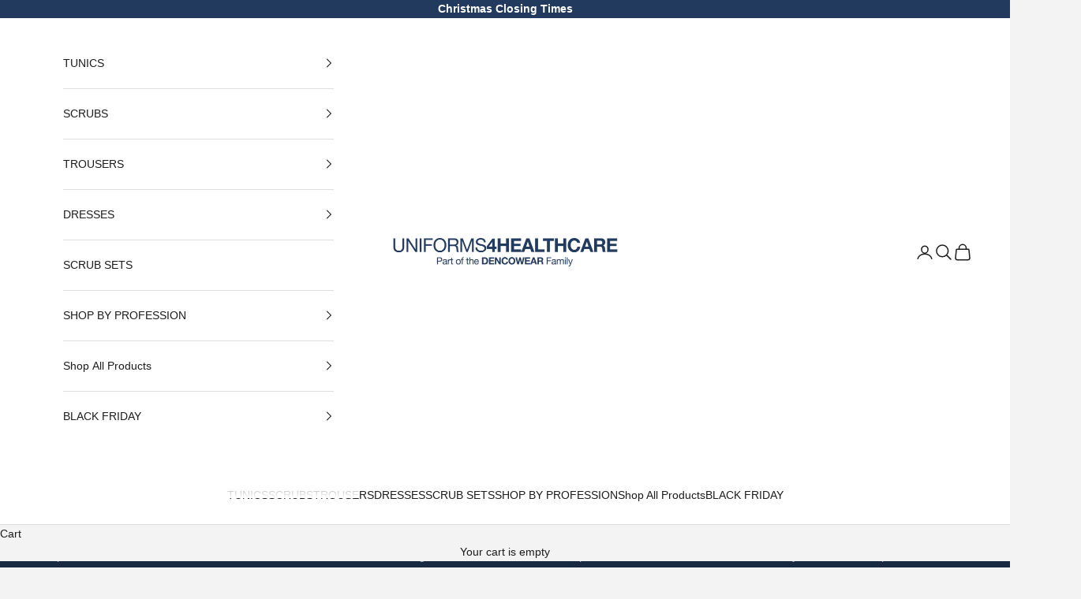

--- FILE ---
content_type: text/html; charset=utf-8
request_url: https://www.uniforms4healthcare.com/collections/scrubs
body_size: 62757
content:
<!doctype html>

<html lang="en" dir="ltr">
  <head>
 
<meta charset="utf-8">
    <meta name="viewport" content="width=device-width, initial-scale=1.0, height=device-height, minimum-scale=1.0, maximum-scale=5.0">

    <title>Medical Scrubs | Dentistry Scrubs | Nurses Scrubs | Uniforms4Healthcare</title><meta name="description" content="Buy Medical Scrubs, Dentistry Scrubs and Healthcare Scrubs ideal for any medical working environment, in various colours and sizes at Uniforms4Healthcare"><link rel="canonical" href="https://www.uniforms4healthcare.com/collections/scrubs"><link rel="shortcut icon" href="//www.uniforms4healthcare.com/cdn/shop/files/U4H_SITE_ICON_1470352a-f285-41b0-8974-d9503d87d66c_1.png?v=1743775482&width=96">
      <link rel="apple-touch-icon" href="//www.uniforms4healthcare.com/cdn/shop/files/U4H_SITE_ICON_1470352a-f285-41b0-8974-d9503d87d66c_1.png?v=1743775482&width=180"><link rel="preconnect" href="https://fonts.shopifycdn.com" crossorigin><meta property="og:type" content="website">
  <meta property="og:title" content="Scrubs"><meta property="og:image" content="http://www.uniforms4healthcare.com/cdn/shop/collections/Sandringham_Hospital_Blue_Medical_Scrubs.jpg?v=1740051802&width=2048">
  <meta property="og:image:secure_url" content="https://www.uniforms4healthcare.com/cdn/shop/collections/Sandringham_Hospital_Blue_Medical_Scrubs.jpg?v=1740051802&width=2048">
  <meta property="og:image:width" content="3000">
  <meta property="og:image:height" content="1000"><meta property="og:description" content="Buy Medical Scrubs, Dentistry Scrubs and Healthcare Scrubs ideal for any medical working environment, in various colours and sizes at Uniforms4Healthcare"><meta property="og:url" content="https://www.uniforms4healthcare.com/collections/scrubs">
<meta property="og:site_name" content="Uniforms4Healthcare"><meta name="twitter:card" content="summary"><meta name="twitter:title" content="Scrubs">
  <meta name="twitter:description" content="Explore our diverse collection of scrubs at Uniforms for Healthcare, featuring women’s, men’s, and unisex options. Choose from classic and modern styles, with scrub tops, trousers, and sets designed for comfort and hygiene in medical settings.
Our scrubs come in various colours and materials, including durable polyester-cotton and 4-way stretch fabrics, ensuring a great fit and ease of movement for all healthcare professionals."><meta name="twitter:image" content="https://www.uniforms4healthcare.com/cdn/shop/collections/Sandringham_Hospital_Blue_Medical_Scrubs.jpg?crop=center&height=1200&v=1740051802&width=1200">
  <meta name="twitter:image:alt" content="Scrubs"><script async crossorigin fetchpriority="high" src="/cdn/shopifycloud/importmap-polyfill/es-modules-shim.2.4.0.js"></script>
<script type="application/ld+json">
  {
    "@context": "https://schema.org",
    "@type": "BreadcrumbList",
    "itemListElement": [{
        "@type": "ListItem",
        "position": 1,
        "name": "Home",
        "item": "https://www.uniforms4healthcare.com"
      },{
            "@type": "ListItem",
            "position": 2,
            "name": "Scrubs",
            "item": "https://www.uniforms4healthcare.com/collections/scrubs"
          }]
  }
</script><style>/* Typography (heading) */
  

/* Typography (body) */
  



:root {
    /* Container */
    --container-max-width: 100%;
    --container-xxs-max-width: 27.5rem; /* 440px */
    --container-xs-max-width: 42.5rem; /* 680px */
    --container-sm-max-width: 61.25rem; /* 980px */
    --container-md-max-width: 71.875rem; /* 1150px */
    --container-lg-max-width: 78.75rem; /* 1260px */
    --container-xl-max-width: 85rem; /* 1360px */
    --container-gutter: 1.25rem;

    --section-vertical-spacing: 2.5rem;
    --section-vertical-spacing-tight:2.5rem;

    --section-stack-gap:2.25rem;
    --section-stack-gap-tight:2.25rem;

    /* Form settings */
    --form-gap: 1.25rem; /* Gap between fieldset and submit button */
    --fieldset-gap: 1rem; /* Gap between each form input within a fieldset */
    --form-control-gap: 0.625rem; /* Gap between input and label (ignored for floating label) */
    --checkbox-control-gap: 0.75rem; /* Horizontal gap between checkbox and its associated label */
    --input-padding-block: 0.65rem; /* Vertical padding for input, textarea and native select */
    --input-padding-inline: 0.8rem; /* Horizontal padding for input, textarea and native select */
    --checkbox-size: 0.875rem; /* Size (width and height) for checkbox */

    /* Other sizes */
    --sticky-area-height: calc(var(--announcement-bar-is-sticky, 0) * var(--announcement-bar-height, 0px) + var(--header-is-sticky, 0) * var(--header-is-visible, 1) * var(--header-height, 0px));

    /* RTL support */
    --transform-logical-flip: 1;
    --transform-origin-start: left;
    --transform-origin-end: right;

    /**
     * ---------------------------------------------------------------------
     * TYPOGRAPHY
     * ---------------------------------------------------------------------
     */

    /* Font properties */
    --heading-font-family: "system_ui", -apple-system, 'Segoe UI', Roboto, 'Helvetica Neue', 'Noto Sans', 'Liberation Sans', Arial, sans-serif, 'Apple Color Emoji', 'Segoe UI Emoji', 'Segoe UI Symbol', 'Noto Color Emoji';
    --heading-font-weight: 400;
    --heading-font-style: normal;
    --heading-text-transform: uppercase;
    --heading-letter-spacing: 0.2em;
    --text-font-family: "system_ui", -apple-system, 'Segoe UI', Roboto, 'Helvetica Neue', 'Noto Sans', 'Liberation Sans', Arial, sans-serif, 'Apple Color Emoji', 'Segoe UI Emoji', 'Segoe UI Symbol', 'Noto Color Emoji';
    --text-font-weight: 400;
    --text-font-style: normal;
    --text-letter-spacing: 0.0em;
    --button-font: var(--text-font-style) var(--text-font-weight) var(--text-sm) / 1.65 var(--text-font-family);
    --button-text-transform: uppercase;
    --button-letter-spacing: 0.18em;

    /* Font sizes */--text-heading-size-factor: 1.1;
    --text-h1: max(0.6875rem, clamp(1.375rem, 1.146341463414634rem + 0.975609756097561vw, 2rem) * var(--text-heading-size-factor));
    --text-h2: max(0.6875rem, clamp(1.25rem, 1.0670731707317074rem + 0.7804878048780488vw, 1.75rem) * var(--text-heading-size-factor));
    --text-h3: max(0.6875rem, clamp(1.125rem, 1.0335365853658536rem + 0.3902439024390244vw, 1.375rem) * var(--text-heading-size-factor));
    --text-h4: max(0.6875rem, clamp(1rem, 0.9542682926829268rem + 0.1951219512195122vw, 1.125rem) * var(--text-heading-size-factor));
    --text-h5: calc(0.875rem * var(--text-heading-size-factor));
    --text-h6: calc(0.75rem * var(--text-heading-size-factor));

    --text-xs: 0.75rem;
    --text-sm: 0.8125rem;
    --text-base: 0.875rem;
    --text-lg: 1.0rem;
    --text-xl: 1.125rem;

    /* Rounded variables (used for border radius) */
    --rounded-full: 9999px;
    --button-border-radius: 0.0rem;
    --input-border-radius: 0.0rem;

    /* Box shadow */
    --shadow-sm: 0 2px 8px rgb(0 0 0 / 0.05);
    --shadow: 0 5px 15px rgb(0 0 0 / 0.05);
    --shadow-md: 0 5px 30px rgb(0 0 0 / 0.05);
    --shadow-block: px px px rgb(var(--text-primary) / 0.0);

    /**
     * ---------------------------------------------------------------------
     * OTHER
     * ---------------------------------------------------------------------
     */

    --checkmark-svg-url: url(//www.uniforms4healthcare.com/cdn/shop/t/33/assets/checkmark.svg?v=77552481021870063511750939103);
    --cursor-zoom-in-svg-url: url(//www.uniforms4healthcare.com/cdn/shop/t/33/assets/cursor-zoom-in.svg?v=52865413282393028731750939104);
  }

  [dir="rtl"]:root {
    /* RTL support */
    --transform-logical-flip: -1;
    --transform-origin-start: right;
    --transform-origin-end: left;
  }

  @media screen and (min-width: 700px) {
    :root {
      /* Typography (font size) */
      --text-xs: 0.75rem;
      --text-sm: 0.8125rem;
      --text-base: 0.875rem;
      --text-lg: 1.0rem;
      --text-xl: 1.25rem;

      /* Spacing settings */
      --container-gutter: 2rem;
    }
  }

  @media screen and (min-width: 1000px) {
    :root {
      /* Spacing settings */
      --container-gutter: 3rem;

      --section-vertical-spacing: 4rem;
      --section-vertical-spacing-tight: 4rem;

      --section-stack-gap:3rem;
      --section-stack-gap-tight:3rem;
    }
  }:root {/* Overlay used for modal */
    --page-overlay: 0 0 0 / 0.4;

    /* We use the first scheme background as default */
    --page-background: ;

    /* Product colors */
    --on-sale-text: 227 44 43;
    --on-sale-badge-background: 227 44 43;
    --on-sale-badge-text: 255 255 255;
    --sold-out-badge-background: 239 239 239;
    --sold-out-badge-text: 0 0 0 / 0.65;
    --custom-badge-background: 28 28 28;
    --custom-badge-text: 255 255 255;
    --star-color: 28 28 28;

    /* Status colors */
    --success-background: 212 227 203;
    --success-text: 48 122 7;
    --warning-background: 253 241 224;
    --warning-text: 237 138 0;
    --error-background: 243 204 204;
    --error-text: 203 43 43;
  }.color-scheme--scheme-1 {
      /* Color settings */--accent: 34 58 94;
      --text-color: 28 28 28;
      --background: 243 243 243 / 1.0;
      --background-without-opacity: 243 243 243;
      --background-gradient: ;--border-color: 211 211 211;/* Button colors */
      --button-background: 34 58 94;
      --button-text-color: 255 255 255;

      /* Circled buttons */
      --circle-button-background: 255 255 255;
      --circle-button-text-color: 28 28 28;
    }.shopify-section:has(.section-spacing.color-scheme--bg-78566feb045e1e2e6eb726ab373c36bd) + .shopify-section:has(.section-spacing.color-scheme--bg-78566feb045e1e2e6eb726ab373c36bd:not(.bordered-section)) .section-spacing {
      padding-block-start: 0;
    }.color-scheme--scheme-2 {
      /* Color settings */--accent: 0 0 0;
      --text-color: 28 28 28;
      --background: 255 255 255 / 1.0;
      --background-without-opacity: 255 255 255;
      --background-gradient: ;--border-color: 221 221 221;/* Button colors */
      --button-background: 0 0 0;
      --button-text-color: 255 255 255;

      /* Circled buttons */
      --circle-button-background: 255 255 255;
      --circle-button-text-color: 28 28 28;
    }.shopify-section:has(.section-spacing.color-scheme--bg-54922f2e920ba8346f6dc0fba343d673) + .shopify-section:has(.section-spacing.color-scheme--bg-54922f2e920ba8346f6dc0fba343d673:not(.bordered-section)) .section-spacing {
      padding-block-start: 0;
    }.color-scheme--scheme-3 {
      /* Color settings */--accent: 255 255 255;
      --text-color: 255 255 255;
      --background: 34 58 94 / 1.0;
      --background-without-opacity: 34 58 94;
      --background-gradient: ;--border-color: 67 88 118;/* Button colors */
      --button-background: 255 255 255;
      --button-text-color: 28 28 28;

      /* Circled buttons */
      --circle-button-background: 255 255 255;
      --circle-button-text-color: 28 28 28;
    }.shopify-section:has(.section-spacing.color-scheme--bg-ffad58fda9730704d7544f42bcec89bc) + .shopify-section:has(.section-spacing.color-scheme--bg-ffad58fda9730704d7544f42bcec89bc:not(.bordered-section)) .section-spacing {
      padding-block-start: 0;
    }.color-scheme--scheme-4 {
      /* Color settings */--accent: 255 255 255;
      --text-color: 255 255 255;
      --background: 0 0 0 / 0.0;
      --background-without-opacity: 0 0 0;
      --background-gradient: ;--border-color: 255 255 255;/* Button colors */
      --button-background: 255 255 255;
      --button-text-color: 28 28 28;

      /* Circled buttons */
      --circle-button-background: 255 255 255;
      --circle-button-text-color: 28 28 28;
    }.shopify-section:has(.section-spacing.color-scheme--bg-3671eee015764974ee0aef1536023e0f) + .shopify-section:has(.section-spacing.color-scheme--bg-3671eee015764974ee0aef1536023e0f:not(.bordered-section)) .section-spacing {
      padding-block-start: 0;
    }.color-scheme--dialog {
      /* Color settings */--accent: 0 0 0;
      --text-color: 28 28 28;
      --background: 255 255 255 / 1.0;
      --background-without-opacity: 255 255 255;
      --background-gradient: ;--border-color: 221 221 221;/* Button colors */
      --button-background: 0 0 0;
      --button-text-color: 255 255 255;

      /* Circled buttons */
      --circle-button-background: 255 255 255;
      --circle-button-text-color: 28 28 28;
    }
</style><script>
  // This allows to expose several variables to the global scope, to be used in scripts
  window.themeVariables = {
    settings: {
      showPageTransition: null,
      pageType: "collection",
      moneyFormat: "£{{amount}}",
      moneyWithCurrencyFormat: "£{{amount}} GBP",
      currencyCodeEnabled: false,
      cartType: "drawer",
      staggerMenuApparition: true
    },

    strings: {
      addedToCart: "Added to your cart!",
      closeGallery: "Close gallery",
      zoomGallery: "Zoom picture",
      errorGallery: "Image cannot be loaded",
      shippingEstimatorNoResults: "Sorry, we do not ship to your address.",
      shippingEstimatorOneResult: "There is one shipping rate for your address:",
      shippingEstimatorMultipleResults: "There are several shipping rates for your address:",
      shippingEstimatorError: "One or more error occurred while retrieving shipping rates:",
      next: "Next",
      previous: "Previous"
    },

    mediaQueries: {
      'sm': 'screen and (min-width: 700px)',
      'md': 'screen and (min-width: 1000px)',
      'lg': 'screen and (min-width: 1150px)',
      'xl': 'screen and (min-width: 1400px)',
      '2xl': 'screen and (min-width: 1600px)',
      'sm-max': 'screen and (max-width: 699px)',
      'md-max': 'screen and (max-width: 999px)',
      'lg-max': 'screen and (max-width: 1149px)',
      'xl-max': 'screen and (max-width: 1399px)',
      '2xl-max': 'screen and (max-width: 1599px)',
      'motion-safe': '(prefers-reduced-motion: no-preference)',
      'motion-reduce': '(prefers-reduced-motion: reduce)',
      'supports-hover': 'screen and (pointer: fine)',
      'supports-touch': 'screen and (hover: none)'
    }
  };</script><script type="importmap">{
        "imports": {
          "vendor": "//www.uniforms4healthcare.com/cdn/shop/t/33/assets/vendor.min.js?v=118757129943152772801750939086",
          "theme": "//www.uniforms4healthcare.com/cdn/shop/t/33/assets/theme.js?v=120831487839789910711750939086",
          "photoswipe": "//www.uniforms4healthcare.com/cdn/shop/t/33/assets/photoswipe.min.js?v=13374349288281597431750939086"
        }
      }
    </script>

    <script type="module" src="//www.uniforms4healthcare.com/cdn/shop/t/33/assets/vendor.min.js?v=118757129943152772801750939086"></script>
    <script type="module" src="//www.uniforms4healthcare.com/cdn/shop/t/33/assets/theme.js?v=120831487839789910711750939086"></script>

    <script>window.performance && window.performance.mark && window.performance.mark('shopify.content_for_header.start');</script><meta name="google-site-verification" content="SaMwYAP-MAo_4qqbVLG7rP2vjKgQzsiA2FJ-yBMn6g4">
<meta id="shopify-digital-wallet" name="shopify-digital-wallet" content="/26685243439/digital_wallets/dialog">
<meta name="shopify-checkout-api-token" content="b63a275fc7fdef110f02421320d42a55">
<meta id="in-context-paypal-metadata" data-shop-id="26685243439" data-venmo-supported="false" data-environment="production" data-locale="en_US" data-paypal-v4="true" data-currency="GBP">
<link rel="alternate" type="application/atom+xml" title="Feed" href="/collections/scrubs.atom" />
<link rel="next" href="/collections/scrubs?page=2">
<link rel="alternate" type="application/json+oembed" href="https://www.uniforms4healthcare.com/collections/scrubs.oembed">
<script async="async" src="/checkouts/internal/preloads.js?locale=en-GB"></script>
<link rel="preconnect" href="https://shop.app" crossorigin="anonymous">
<script async="async" src="https://shop.app/checkouts/internal/preloads.js?locale=en-GB&shop_id=26685243439" crossorigin="anonymous"></script>
<script id="apple-pay-shop-capabilities" type="application/json">{"shopId":26685243439,"countryCode":"GB","currencyCode":"GBP","merchantCapabilities":["supports3DS"],"merchantId":"gid:\/\/shopify\/Shop\/26685243439","merchantName":"Uniforms4Healthcare","requiredBillingContactFields":["postalAddress","email","phone"],"requiredShippingContactFields":["postalAddress","email","phone"],"shippingType":"shipping","supportedNetworks":["visa","maestro","masterCard","amex","discover","elo"],"total":{"type":"pending","label":"Uniforms4Healthcare","amount":"1.00"},"shopifyPaymentsEnabled":true,"supportsSubscriptions":true}</script>
<script id="shopify-features" type="application/json">{"accessToken":"b63a275fc7fdef110f02421320d42a55","betas":["rich-media-storefront-analytics"],"domain":"www.uniforms4healthcare.com","predictiveSearch":true,"shopId":26685243439,"locale":"en"}</script>
<script>var Shopify = Shopify || {};
Shopify.shop = "u4h43.myshopify.com";
Shopify.locale = "en";
Shopify.currency = {"active":"GBP","rate":"1.0"};
Shopify.country = "GB";
Shopify.theme = {"name":"Updated copy of Updated copy of New Prestige Th...","id":182541222272,"schema_name":"Prestige","schema_version":"10.8.0","theme_store_id":855,"role":"main"};
Shopify.theme.handle = "null";
Shopify.theme.style = {"id":null,"handle":null};
Shopify.cdnHost = "www.uniforms4healthcare.com/cdn";
Shopify.routes = Shopify.routes || {};
Shopify.routes.root = "/";</script>
<script type="module">!function(o){(o.Shopify=o.Shopify||{}).modules=!0}(window);</script>
<script>!function(o){function n(){var o=[];function n(){o.push(Array.prototype.slice.apply(arguments))}return n.q=o,n}var t=o.Shopify=o.Shopify||{};t.loadFeatures=n(),t.autoloadFeatures=n()}(window);</script>
<script>
  window.ShopifyPay = window.ShopifyPay || {};
  window.ShopifyPay.apiHost = "shop.app\/pay";
  window.ShopifyPay.redirectState = null;
</script>
<script id="shop-js-analytics" type="application/json">{"pageType":"collection"}</script>
<script defer="defer" async type="module" src="//www.uniforms4healthcare.com/cdn/shopifycloud/shop-js/modules/v2/client.init-shop-cart-sync_D0dqhulL.en.esm.js"></script>
<script defer="defer" async type="module" src="//www.uniforms4healthcare.com/cdn/shopifycloud/shop-js/modules/v2/chunk.common_CpVO7qML.esm.js"></script>
<script type="module">
  await import("//www.uniforms4healthcare.com/cdn/shopifycloud/shop-js/modules/v2/client.init-shop-cart-sync_D0dqhulL.en.esm.js");
await import("//www.uniforms4healthcare.com/cdn/shopifycloud/shop-js/modules/v2/chunk.common_CpVO7qML.esm.js");

  window.Shopify.SignInWithShop?.initShopCartSync?.({"fedCMEnabled":true,"windoidEnabled":true});

</script>
<script>
  window.Shopify = window.Shopify || {};
  if (!window.Shopify.featureAssets) window.Shopify.featureAssets = {};
  window.Shopify.featureAssets['shop-js'] = {"shop-cart-sync":["modules/v2/client.shop-cart-sync_D9bwt38V.en.esm.js","modules/v2/chunk.common_CpVO7qML.esm.js"],"init-fed-cm":["modules/v2/client.init-fed-cm_BJ8NPuHe.en.esm.js","modules/v2/chunk.common_CpVO7qML.esm.js"],"init-shop-email-lookup-coordinator":["modules/v2/client.init-shop-email-lookup-coordinator_pVrP2-kG.en.esm.js","modules/v2/chunk.common_CpVO7qML.esm.js"],"shop-cash-offers":["modules/v2/client.shop-cash-offers_CNh7FWN-.en.esm.js","modules/v2/chunk.common_CpVO7qML.esm.js","modules/v2/chunk.modal_DKF6x0Jh.esm.js"],"init-shop-cart-sync":["modules/v2/client.init-shop-cart-sync_D0dqhulL.en.esm.js","modules/v2/chunk.common_CpVO7qML.esm.js"],"init-windoid":["modules/v2/client.init-windoid_DaoAelzT.en.esm.js","modules/v2/chunk.common_CpVO7qML.esm.js"],"shop-toast-manager":["modules/v2/client.shop-toast-manager_1DND8Tac.en.esm.js","modules/v2/chunk.common_CpVO7qML.esm.js"],"pay-button":["modules/v2/client.pay-button_CFeQi1r6.en.esm.js","modules/v2/chunk.common_CpVO7qML.esm.js"],"shop-button":["modules/v2/client.shop-button_Ca94MDdQ.en.esm.js","modules/v2/chunk.common_CpVO7qML.esm.js"],"shop-login-button":["modules/v2/client.shop-login-button_DPYNfp1Z.en.esm.js","modules/v2/chunk.common_CpVO7qML.esm.js","modules/v2/chunk.modal_DKF6x0Jh.esm.js"],"avatar":["modules/v2/client.avatar_BTnouDA3.en.esm.js"],"shop-follow-button":["modules/v2/client.shop-follow-button_BMKh4nJE.en.esm.js","modules/v2/chunk.common_CpVO7qML.esm.js","modules/v2/chunk.modal_DKF6x0Jh.esm.js"],"init-customer-accounts-sign-up":["modules/v2/client.init-customer-accounts-sign-up_CJXi5kRN.en.esm.js","modules/v2/client.shop-login-button_DPYNfp1Z.en.esm.js","modules/v2/chunk.common_CpVO7qML.esm.js","modules/v2/chunk.modal_DKF6x0Jh.esm.js"],"init-shop-for-new-customer-accounts":["modules/v2/client.init-shop-for-new-customer-accounts_BoBxkgWu.en.esm.js","modules/v2/client.shop-login-button_DPYNfp1Z.en.esm.js","modules/v2/chunk.common_CpVO7qML.esm.js","modules/v2/chunk.modal_DKF6x0Jh.esm.js"],"init-customer-accounts":["modules/v2/client.init-customer-accounts_DCuDTzpR.en.esm.js","modules/v2/client.shop-login-button_DPYNfp1Z.en.esm.js","modules/v2/chunk.common_CpVO7qML.esm.js","modules/v2/chunk.modal_DKF6x0Jh.esm.js"],"checkout-modal":["modules/v2/client.checkout-modal_U_3e4VxF.en.esm.js","modules/v2/chunk.common_CpVO7qML.esm.js","modules/v2/chunk.modal_DKF6x0Jh.esm.js"],"lead-capture":["modules/v2/client.lead-capture_DEgn0Z8u.en.esm.js","modules/v2/chunk.common_CpVO7qML.esm.js","modules/v2/chunk.modal_DKF6x0Jh.esm.js"],"shop-login":["modules/v2/client.shop-login_CoM5QKZ_.en.esm.js","modules/v2/chunk.common_CpVO7qML.esm.js","modules/v2/chunk.modal_DKF6x0Jh.esm.js"],"payment-terms":["modules/v2/client.payment-terms_BmrqWn8r.en.esm.js","modules/v2/chunk.common_CpVO7qML.esm.js","modules/v2/chunk.modal_DKF6x0Jh.esm.js"]};
</script>
<script>(function() {
  var isLoaded = false;
  function asyncLoad() {
    if (isLoaded) return;
    isLoaded = true;
    var urls = ["https:\/\/sapp.multivariants.com\/gate\/out\/sys\/js\/init.js?shop=u4h43.myshopify.com","https:\/\/cdn.nfcube.com\/instafeed-15a982aa1d7e6c3828fdb673689ec45e.js?shop=u4h43.myshopify.com","https:\/\/cdn.salesfire.co.uk\/code\/ca4ab305-216d-4e50-8ce8-a5908c4ebf62.js?shop=u4h43.myshopify.com","https:\/\/cdn.attn.tv\/uniformsforhealthcare\/dtag.js?shop=u4h43.myshopify.com"];
    for (var i = 0; i < urls.length; i++) {
      var s = document.createElement('script');
      s.type = 'text/javascript';
      s.async = true;
      s.src = urls[i];
      var x = document.getElementsByTagName('script')[0];
      x.parentNode.insertBefore(s, x);
    }
  };
  if(window.attachEvent) {
    window.attachEvent('onload', asyncLoad);
  } else {
    window.addEventListener('load', asyncLoad, false);
  }
})();</script>
<script id="__st">var __st={"a":26685243439,"offset":0,"reqid":"ec55925e-02d5-47c4-9e95-10f6f0d8f27e-1765393494","pageurl":"www.uniforms4healthcare.com\/collections\/scrubs","u":"87415afd78dc","p":"collection","rtyp":"collection","rid":168221245487};</script>
<script>window.ShopifyPaypalV4VisibilityTracking = true;</script>
<script id="captcha-bootstrap">!function(){'use strict';const t='contact',e='account',n='new_comment',o=[[t,t],['blogs',n],['comments',n],[t,'customer']],c=[[e,'customer_login'],[e,'guest_login'],[e,'recover_customer_password'],[e,'create_customer']],r=t=>t.map((([t,e])=>`form[action*='/${t}']:not([data-nocaptcha='true']) input[name='form_type'][value='${e}']`)).join(','),a=t=>()=>t?[...document.querySelectorAll(t)].map((t=>t.form)):[];function s(){const t=[...o],e=r(t);return a(e)}const i='password',u='form_key',d=['recaptcha-v3-token','g-recaptcha-response','h-captcha-response',i],f=()=>{try{return window.sessionStorage}catch{return}},m='__shopify_v',_=t=>t.elements[u];function p(t,e,n=!1){try{const o=window.sessionStorage,c=JSON.parse(o.getItem(e)),{data:r}=function(t){const{data:e,action:n}=t;return t[m]||n?{data:e,action:n}:{data:t,action:n}}(c);for(const[e,n]of Object.entries(r))t.elements[e]&&(t.elements[e].value=n);n&&o.removeItem(e)}catch(o){console.error('form repopulation failed',{error:o})}}const l='form_type',E='cptcha';function T(t){t.dataset[E]=!0}const w=window,h=w.document,L='Shopify',v='ce_forms',y='captcha';let A=!1;((t,e)=>{const n=(g='f06e6c50-85a8-45c8-87d0-21a2b65856fe',I='https://cdn.shopify.com/shopifycloud/storefront-forms-hcaptcha/ce_storefront_forms_captcha_hcaptcha.v1.5.2.iife.js',D={infoText:'Protected by hCaptcha',privacyText:'Privacy',termsText:'Terms'},(t,e,n)=>{const o=w[L][v],c=o.bindForm;if(c)return c(t,g,e,D).then(n);var r;o.q.push([[t,g,e,D],n]),r=I,A||(h.body.append(Object.assign(h.createElement('script'),{id:'captcha-provider',async:!0,src:r})),A=!0)});var g,I,D;w[L]=w[L]||{},w[L][v]=w[L][v]||{},w[L][v].q=[],w[L][y]=w[L][y]||{},w[L][y].protect=function(t,e){n(t,void 0,e),T(t)},Object.freeze(w[L][y]),function(t,e,n,w,h,L){const[v,y,A,g]=function(t,e,n){const i=e?o:[],u=t?c:[],d=[...i,...u],f=r(d),m=r(i),_=r(d.filter((([t,e])=>n.includes(e))));return[a(f),a(m),a(_),s()]}(w,h,L),I=t=>{const e=t.target;return e instanceof HTMLFormElement?e:e&&e.form},D=t=>v().includes(t);t.addEventListener('submit',(t=>{const e=I(t);if(!e)return;const n=D(e)&&!e.dataset.hcaptchaBound&&!e.dataset.recaptchaBound,o=_(e),c=g().includes(e)&&(!o||!o.value);(n||c)&&t.preventDefault(),c&&!n&&(function(t){try{if(!f())return;!function(t){const e=f();if(!e)return;const n=_(t);if(!n)return;const o=n.value;o&&e.removeItem(o)}(t);const e=Array.from(Array(32),(()=>Math.random().toString(36)[2])).join('');!function(t,e){_(t)||t.append(Object.assign(document.createElement('input'),{type:'hidden',name:u})),t.elements[u].value=e}(t,e),function(t,e){const n=f();if(!n)return;const o=[...t.querySelectorAll(`input[type='${i}']`)].map((({name:t})=>t)),c=[...d,...o],r={};for(const[a,s]of new FormData(t).entries())c.includes(a)||(r[a]=s);n.setItem(e,JSON.stringify({[m]:1,action:t.action,data:r}))}(t,e)}catch(e){console.error('failed to persist form',e)}}(e),e.submit())}));const S=(t,e)=>{t&&!t.dataset[E]&&(n(t,e.some((e=>e===t))),T(t))};for(const o of['focusin','change'])t.addEventListener(o,(t=>{const e=I(t);D(e)&&S(e,y())}));const B=e.get('form_key'),M=e.get(l),P=B&&M;t.addEventListener('DOMContentLoaded',(()=>{const t=y();if(P)for(const e of t)e.elements[l].value===M&&p(e,B);[...new Set([...A(),...v().filter((t=>'true'===t.dataset.shopifyCaptcha))])].forEach((e=>S(e,t)))}))}(h,new URLSearchParams(w.location.search),n,t,e,['guest_login'])})(!0,!0)}();</script>
<script integrity="sha256-52AcMU7V7pcBOXWImdc/TAGTFKeNjmkeM1Pvks/DTgc=" data-source-attribution="shopify.loadfeatures" defer="defer" src="//www.uniforms4healthcare.com/cdn/shopifycloud/storefront/assets/storefront/load_feature-81c60534.js" crossorigin="anonymous"></script>
<script crossorigin="anonymous" defer="defer" src="//www.uniforms4healthcare.com/cdn/shopifycloud/storefront/assets/shopify_pay/storefront-65b4c6d7.js?v=20250812"></script>
<script data-source-attribution="shopify.dynamic_checkout.dynamic.init">var Shopify=Shopify||{};Shopify.PaymentButton=Shopify.PaymentButton||{isStorefrontPortableWallets:!0,init:function(){window.Shopify.PaymentButton.init=function(){};var t=document.createElement("script");t.src="https://www.uniforms4healthcare.com/cdn/shopifycloud/portable-wallets/latest/portable-wallets.en.js",t.type="module",document.head.appendChild(t)}};
</script>
<script data-source-attribution="shopify.dynamic_checkout.buyer_consent">
  function portableWalletsHideBuyerConsent(e){var t=document.getElementById("shopify-buyer-consent"),n=document.getElementById("shopify-subscription-policy-button");t&&n&&(t.classList.add("hidden"),t.setAttribute("aria-hidden","true"),n.removeEventListener("click",e))}function portableWalletsShowBuyerConsent(e){var t=document.getElementById("shopify-buyer-consent"),n=document.getElementById("shopify-subscription-policy-button");t&&n&&(t.classList.remove("hidden"),t.removeAttribute("aria-hidden"),n.addEventListener("click",e))}window.Shopify?.PaymentButton&&(window.Shopify.PaymentButton.hideBuyerConsent=portableWalletsHideBuyerConsent,window.Shopify.PaymentButton.showBuyerConsent=portableWalletsShowBuyerConsent);
</script>
<script data-source-attribution="shopify.dynamic_checkout.cart.bootstrap">document.addEventListener("DOMContentLoaded",(function(){function t(){return document.querySelector("shopify-accelerated-checkout-cart, shopify-accelerated-checkout")}if(t())Shopify.PaymentButton.init();else{new MutationObserver((function(e,n){t()&&(Shopify.PaymentButton.init(),n.disconnect())})).observe(document.body,{childList:!0,subtree:!0})}}));
</script>
<script id='scb4127' type='text/javascript' async='' src='https://www.uniforms4healthcare.com/cdn/shopifycloud/privacy-banner/storefront-banner.js'></script><link id="shopify-accelerated-checkout-styles" rel="stylesheet" media="screen" href="https://www.uniforms4healthcare.com/cdn/shopifycloud/portable-wallets/latest/accelerated-checkout-backwards-compat.css" crossorigin="anonymous">
<style id="shopify-accelerated-checkout-cart">
        #shopify-buyer-consent {
  margin-top: 1em;
  display: inline-block;
  width: 100%;
}

#shopify-buyer-consent.hidden {
  display: none;
}

#shopify-subscription-policy-button {
  background: none;
  border: none;
  padding: 0;
  text-decoration: underline;
  font-size: inherit;
  cursor: pointer;
}

#shopify-subscription-policy-button::before {
  box-shadow: none;
}

      </style>

<script>window.performance && window.performance.mark && window.performance.mark('shopify.content_for_header.end');</script>
<link href="//www.uniforms4healthcare.com/cdn/shop/t/33/assets/theme.css?v=59476350486779203171750939086" rel="stylesheet" type="text/css" media="all" /><!-- BEGIN app block: shopify://apps/klaviyo-email-marketing-sms/blocks/klaviyo-onsite-embed/2632fe16-c075-4321-a88b-50b567f42507 -->












  <script async src="https://static.klaviyo.com/onsite/js/YB52SF/klaviyo.js?company_id=YB52SF"></script>
  <script>!function(){if(!window.klaviyo){window._klOnsite=window._klOnsite||[];try{window.klaviyo=new Proxy({},{get:function(n,i){return"push"===i?function(){var n;(n=window._klOnsite).push.apply(n,arguments)}:function(){for(var n=arguments.length,o=new Array(n),w=0;w<n;w++)o[w]=arguments[w];var t="function"==typeof o[o.length-1]?o.pop():void 0,e=new Promise((function(n){window._klOnsite.push([i].concat(o,[function(i){t&&t(i),n(i)}]))}));return e}}})}catch(n){window.klaviyo=window.klaviyo||[],window.klaviyo.push=function(){var n;(n=window._klOnsite).push.apply(n,arguments)}}}}();</script>

  




  <script>
    window.klaviyoReviewsProductDesignMode = false
  </script>



  <!-- BEGIN app snippet: customer-hub-data --><script>
  if (!window.customerHub) {
    window.customerHub = {};
  }
  window.customerHub.storefrontRoutes = {
    login: "https://www.uniforms4healthcare.com/customer_authentication/redirect?locale=en&region_country=GB?return_url=%2F%23k-hub",
    register: "https://shopify.com/26685243439/account?locale=en?return_url=%2F%23k-hub",
    logout: "/account/logout",
    profile: "/account",
    addresses: "/account/addresses",
  };
  
  window.customerHub.userId = null;
  
  window.customerHub.storeDomain = "u4h43.myshopify.com";

  

  
    window.customerHub.storeLocale = {
        currentLanguage: 'en',
        currentCountry: 'GB',
        availableLanguages: [
          
            {
              iso_code: 'en',
              endonym_name: 'English'
            }
          
        ],
        availableCountries: [
          
            {
              iso_code: 'AF',
              name: 'Afghanistan',
              currency_code: 'AFN'
            },
          
            {
              iso_code: 'AX',
              name: 'Åland Islands',
              currency_code: 'EUR'
            },
          
            {
              iso_code: 'AL',
              name: 'Albania',
              currency_code: 'ALL'
            },
          
            {
              iso_code: 'DZ',
              name: 'Algeria',
              currency_code: 'DZD'
            },
          
            {
              iso_code: 'AD',
              name: 'Andorra',
              currency_code: 'EUR'
            },
          
            {
              iso_code: 'AO',
              name: 'Angola',
              currency_code: 'GBP'
            },
          
            {
              iso_code: 'AI',
              name: 'Anguilla',
              currency_code: 'XCD'
            },
          
            {
              iso_code: 'AG',
              name: 'Antigua &amp; Barbuda',
              currency_code: 'XCD'
            },
          
            {
              iso_code: 'AR',
              name: 'Argentina',
              currency_code: 'GBP'
            },
          
            {
              iso_code: 'AM',
              name: 'Armenia',
              currency_code: 'AMD'
            },
          
            {
              iso_code: 'AW',
              name: 'Aruba',
              currency_code: 'AWG'
            },
          
            {
              iso_code: 'AU',
              name: 'Australia',
              currency_code: 'AUD'
            },
          
            {
              iso_code: 'AT',
              name: 'Austria',
              currency_code: 'EUR'
            },
          
            {
              iso_code: 'AZ',
              name: 'Azerbaijan',
              currency_code: 'AZN'
            },
          
            {
              iso_code: 'BS',
              name: 'Bahamas',
              currency_code: 'BSD'
            },
          
            {
              iso_code: 'BH',
              name: 'Bahrain',
              currency_code: 'GBP'
            },
          
            {
              iso_code: 'BD',
              name: 'Bangladesh',
              currency_code: 'BDT'
            },
          
            {
              iso_code: 'BB',
              name: 'Barbados',
              currency_code: 'BBD'
            },
          
            {
              iso_code: 'BY',
              name: 'Belarus',
              currency_code: 'GBP'
            },
          
            {
              iso_code: 'BE',
              name: 'Belgium',
              currency_code: 'EUR'
            },
          
            {
              iso_code: 'BZ',
              name: 'Belize',
              currency_code: 'BZD'
            },
          
            {
              iso_code: 'BJ',
              name: 'Benin',
              currency_code: 'XOF'
            },
          
            {
              iso_code: 'BM',
              name: 'Bermuda',
              currency_code: 'USD'
            },
          
            {
              iso_code: 'BT',
              name: 'Bhutan',
              currency_code: 'GBP'
            },
          
            {
              iso_code: 'BO',
              name: 'Bolivia',
              currency_code: 'BOB'
            },
          
            {
              iso_code: 'BA',
              name: 'Bosnia &amp; Herzegovina',
              currency_code: 'BAM'
            },
          
            {
              iso_code: 'BW',
              name: 'Botswana',
              currency_code: 'BWP'
            },
          
            {
              iso_code: 'BV',
              name: 'Bouvet Island',
              currency_code: 'GBP'
            },
          
            {
              iso_code: 'BR',
              name: 'Brazil',
              currency_code: 'GBP'
            },
          
            {
              iso_code: 'IO',
              name: 'British Indian Ocean Territory',
              currency_code: 'USD'
            },
          
            {
              iso_code: 'VG',
              name: 'British Virgin Islands',
              currency_code: 'USD'
            },
          
            {
              iso_code: 'BN',
              name: 'Brunei',
              currency_code: 'BND'
            },
          
            {
              iso_code: 'BG',
              name: 'Bulgaria',
              currency_code: 'BGN'
            },
          
            {
              iso_code: 'BF',
              name: 'Burkina Faso',
              currency_code: 'XOF'
            },
          
            {
              iso_code: 'BI',
              name: 'Burundi',
              currency_code: 'BIF'
            },
          
            {
              iso_code: 'KH',
              name: 'Cambodia',
              currency_code: 'KHR'
            },
          
            {
              iso_code: 'CM',
              name: 'Cameroon',
              currency_code: 'XAF'
            },
          
            {
              iso_code: 'CA',
              name: 'Canada',
              currency_code: 'CAD'
            },
          
            {
              iso_code: 'CV',
              name: 'Cape Verde',
              currency_code: 'CVE'
            },
          
            {
              iso_code: 'BQ',
              name: 'Caribbean Netherlands',
              currency_code: 'USD'
            },
          
            {
              iso_code: 'KY',
              name: 'Cayman Islands',
              currency_code: 'KYD'
            },
          
            {
              iso_code: 'CF',
              name: 'Central African Republic',
              currency_code: 'XAF'
            },
          
            {
              iso_code: 'TD',
              name: 'Chad',
              currency_code: 'XAF'
            },
          
            {
              iso_code: 'CL',
              name: 'Chile',
              currency_code: 'GBP'
            },
          
            {
              iso_code: 'CN',
              name: 'China',
              currency_code: 'CNY'
            },
          
            {
              iso_code: 'CX',
              name: 'Christmas Island',
              currency_code: 'AUD'
            },
          
            {
              iso_code: 'CC',
              name: 'Cocos (Keeling) Islands',
              currency_code: 'AUD'
            },
          
            {
              iso_code: 'CO',
              name: 'Colombia',
              currency_code: 'GBP'
            },
          
            {
              iso_code: 'KM',
              name: 'Comoros',
              currency_code: 'KMF'
            },
          
            {
              iso_code: 'CG',
              name: 'Congo - Brazzaville',
              currency_code: 'XAF'
            },
          
            {
              iso_code: 'CD',
              name: 'Congo - Kinshasa',
              currency_code: 'CDF'
            },
          
            {
              iso_code: 'CK',
              name: 'Cook Islands',
              currency_code: 'NZD'
            },
          
            {
              iso_code: 'CR',
              name: 'Costa Rica',
              currency_code: 'CRC'
            },
          
            {
              iso_code: 'CI',
              name: 'Côte d’Ivoire',
              currency_code: 'XOF'
            },
          
            {
              iso_code: 'HR',
              name: 'Croatia',
              currency_code: 'EUR'
            },
          
            {
              iso_code: 'CW',
              name: 'Curaçao',
              currency_code: 'ANG'
            },
          
            {
              iso_code: 'CY',
              name: 'Cyprus',
              currency_code: 'EUR'
            },
          
            {
              iso_code: 'CZ',
              name: 'Czechia',
              currency_code: 'CZK'
            },
          
            {
              iso_code: 'DK',
              name: 'Denmark',
              currency_code: 'DKK'
            },
          
            {
              iso_code: 'DJ',
              name: 'Djibouti',
              currency_code: 'DJF'
            },
          
            {
              iso_code: 'DM',
              name: 'Dominica',
              currency_code: 'XCD'
            },
          
            {
              iso_code: 'DO',
              name: 'Dominican Republic',
              currency_code: 'DOP'
            },
          
            {
              iso_code: 'EC',
              name: 'Ecuador',
              currency_code: 'USD'
            },
          
            {
              iso_code: 'EG',
              name: 'Egypt',
              currency_code: 'EGP'
            },
          
            {
              iso_code: 'SV',
              name: 'El Salvador',
              currency_code: 'USD'
            },
          
            {
              iso_code: 'GQ',
              name: 'Equatorial Guinea',
              currency_code: 'XAF'
            },
          
            {
              iso_code: 'ER',
              name: 'Eritrea',
              currency_code: 'GBP'
            },
          
            {
              iso_code: 'EE',
              name: 'Estonia',
              currency_code: 'EUR'
            },
          
            {
              iso_code: 'SZ',
              name: 'Eswatini',
              currency_code: 'GBP'
            },
          
            {
              iso_code: 'ET',
              name: 'Ethiopia',
              currency_code: 'ETB'
            },
          
            {
              iso_code: 'FK',
              name: 'Falkland Islands',
              currency_code: 'FKP'
            },
          
            {
              iso_code: 'FO',
              name: 'Faroe Islands',
              currency_code: 'DKK'
            },
          
            {
              iso_code: 'FJ',
              name: 'Fiji',
              currency_code: 'FJD'
            },
          
            {
              iso_code: 'FI',
              name: 'Finland',
              currency_code: 'EUR'
            },
          
            {
              iso_code: 'FR',
              name: 'France',
              currency_code: 'EUR'
            },
          
            {
              iso_code: 'GF',
              name: 'French Guiana',
              currency_code: 'EUR'
            },
          
            {
              iso_code: 'PF',
              name: 'French Polynesia',
              currency_code: 'XPF'
            },
          
            {
              iso_code: 'TF',
              name: 'French Southern Territories',
              currency_code: 'EUR'
            },
          
            {
              iso_code: 'GA',
              name: 'Gabon',
              currency_code: 'XOF'
            },
          
            {
              iso_code: 'GM',
              name: 'Gambia',
              currency_code: 'GMD'
            },
          
            {
              iso_code: 'GE',
              name: 'Georgia',
              currency_code: 'GBP'
            },
          
            {
              iso_code: 'DE',
              name: 'Germany',
              currency_code: 'EUR'
            },
          
            {
              iso_code: 'GH',
              name: 'Ghana',
              currency_code: 'GBP'
            },
          
            {
              iso_code: 'GI',
              name: 'Gibraltar',
              currency_code: 'GBP'
            },
          
            {
              iso_code: 'GR',
              name: 'Greece',
              currency_code: 'EUR'
            },
          
            {
              iso_code: 'GL',
              name: 'Greenland',
              currency_code: 'DKK'
            },
          
            {
              iso_code: 'GD',
              name: 'Grenada',
              currency_code: 'XCD'
            },
          
            {
              iso_code: 'GP',
              name: 'Guadeloupe',
              currency_code: 'EUR'
            },
          
            {
              iso_code: 'GT',
              name: 'Guatemala',
              currency_code: 'GTQ'
            },
          
            {
              iso_code: 'GG',
              name: 'Guernsey',
              currency_code: 'GBP'
            },
          
            {
              iso_code: 'GN',
              name: 'Guinea',
              currency_code: 'GNF'
            },
          
            {
              iso_code: 'GW',
              name: 'Guinea-Bissau',
              currency_code: 'XOF'
            },
          
            {
              iso_code: 'GY',
              name: 'Guyana',
              currency_code: 'GYD'
            },
          
            {
              iso_code: 'HT',
              name: 'Haiti',
              currency_code: 'GBP'
            },
          
            {
              iso_code: 'HM',
              name: 'Heard &amp; McDonald Islands',
              currency_code: 'AUD'
            },
          
            {
              iso_code: 'HN',
              name: 'Honduras',
              currency_code: 'HNL'
            },
          
            {
              iso_code: 'HK',
              name: 'Hong Kong SAR',
              currency_code: 'HKD'
            },
          
            {
              iso_code: 'HU',
              name: 'Hungary',
              currency_code: 'HUF'
            },
          
            {
              iso_code: 'IS',
              name: 'Iceland',
              currency_code: 'ISK'
            },
          
            {
              iso_code: 'IN',
              name: 'India',
              currency_code: 'INR'
            },
          
            {
              iso_code: 'ID',
              name: 'Indonesia',
              currency_code: 'IDR'
            },
          
            {
              iso_code: 'IQ',
              name: 'Iraq',
              currency_code: 'GBP'
            },
          
            {
              iso_code: 'IE',
              name: 'Ireland',
              currency_code: 'EUR'
            },
          
            {
              iso_code: 'IM',
              name: 'Isle of Man',
              currency_code: 'GBP'
            },
          
            {
              iso_code: 'IL',
              name: 'Israel',
              currency_code: 'ILS'
            },
          
            {
              iso_code: 'IT',
              name: 'Italy',
              currency_code: 'EUR'
            },
          
            {
              iso_code: 'JM',
              name: 'Jamaica',
              currency_code: 'JMD'
            },
          
            {
              iso_code: 'JP',
              name: 'Japan',
              currency_code: 'JPY'
            },
          
            {
              iso_code: 'JE',
              name: 'Jersey',
              currency_code: 'GBP'
            },
          
            {
              iso_code: 'JO',
              name: 'Jordan',
              currency_code: 'GBP'
            },
          
            {
              iso_code: 'KZ',
              name: 'Kazakhstan',
              currency_code: 'KZT'
            },
          
            {
              iso_code: 'KE',
              name: 'Kenya',
              currency_code: 'KES'
            },
          
            {
              iso_code: 'KI',
              name: 'Kiribati',
              currency_code: 'GBP'
            },
          
            {
              iso_code: 'XK',
              name: 'Kosovo',
              currency_code: 'EUR'
            },
          
            {
              iso_code: 'KW',
              name: 'Kuwait',
              currency_code: 'GBP'
            },
          
            {
              iso_code: 'KG',
              name: 'Kyrgyzstan',
              currency_code: 'KGS'
            },
          
            {
              iso_code: 'LA',
              name: 'Laos',
              currency_code: 'LAK'
            },
          
            {
              iso_code: 'LV',
              name: 'Latvia',
              currency_code: 'EUR'
            },
          
            {
              iso_code: 'LB',
              name: 'Lebanon',
              currency_code: 'LBP'
            },
          
            {
              iso_code: 'LS',
              name: 'Lesotho',
              currency_code: 'GBP'
            },
          
            {
              iso_code: 'LR',
              name: 'Liberia',
              currency_code: 'GBP'
            },
          
            {
              iso_code: 'LY',
              name: 'Libya',
              currency_code: 'GBP'
            },
          
            {
              iso_code: 'LI',
              name: 'Liechtenstein',
              currency_code: 'CHF'
            },
          
            {
              iso_code: 'LT',
              name: 'Lithuania',
              currency_code: 'EUR'
            },
          
            {
              iso_code: 'LU',
              name: 'Luxembourg',
              currency_code: 'EUR'
            },
          
            {
              iso_code: 'MO',
              name: 'Macao SAR',
              currency_code: 'MOP'
            },
          
            {
              iso_code: 'MG',
              name: 'Madagascar',
              currency_code: 'GBP'
            },
          
            {
              iso_code: 'MW',
              name: 'Malawi',
              currency_code: 'MWK'
            },
          
            {
              iso_code: 'MY',
              name: 'Malaysia',
              currency_code: 'MYR'
            },
          
            {
              iso_code: 'MV',
              name: 'Maldives',
              currency_code: 'MVR'
            },
          
            {
              iso_code: 'ML',
              name: 'Mali',
              currency_code: 'XOF'
            },
          
            {
              iso_code: 'MQ',
              name: 'Martinique',
              currency_code: 'EUR'
            },
          
            {
              iso_code: 'MR',
              name: 'Mauritania',
              currency_code: 'GBP'
            },
          
            {
              iso_code: 'MU',
              name: 'Mauritius',
              currency_code: 'MUR'
            },
          
            {
              iso_code: 'YT',
              name: 'Mayotte',
              currency_code: 'EUR'
            },
          
            {
              iso_code: 'MX',
              name: 'Mexico',
              currency_code: 'GBP'
            },
          
            {
              iso_code: 'MD',
              name: 'Moldova',
              currency_code: 'MDL'
            },
          
            {
              iso_code: 'MC',
              name: 'Monaco',
              currency_code: 'EUR'
            },
          
            {
              iso_code: 'MN',
              name: 'Mongolia',
              currency_code: 'MNT'
            },
          
            {
              iso_code: 'ME',
              name: 'Montenegro',
              currency_code: 'EUR'
            },
          
            {
              iso_code: 'MS',
              name: 'Montserrat',
              currency_code: 'XCD'
            },
          
            {
              iso_code: 'MA',
              name: 'Morocco',
              currency_code: 'MAD'
            },
          
            {
              iso_code: 'MZ',
              name: 'Mozambique',
              currency_code: 'GBP'
            },
          
            {
              iso_code: 'MM',
              name: 'Myanmar (Burma)',
              currency_code: 'MMK'
            },
          
            {
              iso_code: 'NA',
              name: 'Namibia',
              currency_code: 'GBP'
            },
          
            {
              iso_code: 'NR',
              name: 'Nauru',
              currency_code: 'AUD'
            },
          
            {
              iso_code: 'NP',
              name: 'Nepal',
              currency_code: 'NPR'
            },
          
            {
              iso_code: 'NL',
              name: 'Netherlands',
              currency_code: 'EUR'
            },
          
            {
              iso_code: 'NC',
              name: 'New Caledonia',
              currency_code: 'XPF'
            },
          
            {
              iso_code: 'NZ',
              name: 'New Zealand',
              currency_code: 'NZD'
            },
          
            {
              iso_code: 'NI',
              name: 'Nicaragua',
              currency_code: 'NIO'
            },
          
            {
              iso_code: 'NE',
              name: 'Niger',
              currency_code: 'XOF'
            },
          
            {
              iso_code: 'NG',
              name: 'Nigeria',
              currency_code: 'NGN'
            },
          
            {
              iso_code: 'NU',
              name: 'Niue',
              currency_code: 'NZD'
            },
          
            {
              iso_code: 'NF',
              name: 'Norfolk Island',
              currency_code: 'AUD'
            },
          
            {
              iso_code: 'MK',
              name: 'North Macedonia',
              currency_code: 'MKD'
            },
          
            {
              iso_code: 'NO',
              name: 'Norway',
              currency_code: 'GBP'
            },
          
            {
              iso_code: 'OM',
              name: 'Oman',
              currency_code: 'GBP'
            },
          
            {
              iso_code: 'PK',
              name: 'Pakistan',
              currency_code: 'PKR'
            },
          
            {
              iso_code: 'PS',
              name: 'Palestinian Territories',
              currency_code: 'ILS'
            },
          
            {
              iso_code: 'PA',
              name: 'Panama',
              currency_code: 'USD'
            },
          
            {
              iso_code: 'PG',
              name: 'Papua New Guinea',
              currency_code: 'PGK'
            },
          
            {
              iso_code: 'PY',
              name: 'Paraguay',
              currency_code: 'PYG'
            },
          
            {
              iso_code: 'PE',
              name: 'Peru',
              currency_code: 'PEN'
            },
          
            {
              iso_code: 'PH',
              name: 'Philippines',
              currency_code: 'PHP'
            },
          
            {
              iso_code: 'PN',
              name: 'Pitcairn Islands',
              currency_code: 'NZD'
            },
          
            {
              iso_code: 'PL',
              name: 'Poland',
              currency_code: 'PLN'
            },
          
            {
              iso_code: 'PT',
              name: 'Portugal',
              currency_code: 'EUR'
            },
          
            {
              iso_code: 'QA',
              name: 'Qatar',
              currency_code: 'QAR'
            },
          
            {
              iso_code: 'RE',
              name: 'Réunion',
              currency_code: 'EUR'
            },
          
            {
              iso_code: 'RO',
              name: 'Romania',
              currency_code: 'RON'
            },
          
            {
              iso_code: 'RU',
              name: 'Russia',
              currency_code: 'GBP'
            },
          
            {
              iso_code: 'RW',
              name: 'Rwanda',
              currency_code: 'RWF'
            },
          
            {
              iso_code: 'WS',
              name: 'Samoa',
              currency_code: 'WST'
            },
          
            {
              iso_code: 'SM',
              name: 'San Marino',
              currency_code: 'EUR'
            },
          
            {
              iso_code: 'ST',
              name: 'São Tomé &amp; Príncipe',
              currency_code: 'STD'
            },
          
            {
              iso_code: 'SA',
              name: 'Saudi Arabia',
              currency_code: 'SAR'
            },
          
            {
              iso_code: 'SN',
              name: 'Senegal',
              currency_code: 'XOF'
            },
          
            {
              iso_code: 'RS',
              name: 'Serbia',
              currency_code: 'RSD'
            },
          
            {
              iso_code: 'SC',
              name: 'Seychelles',
              currency_code: 'GBP'
            },
          
            {
              iso_code: 'SL',
              name: 'Sierra Leone',
              currency_code: 'SLL'
            },
          
            {
              iso_code: 'SG',
              name: 'Singapore',
              currency_code: 'SGD'
            },
          
            {
              iso_code: 'SX',
              name: 'Sint Maarten',
              currency_code: 'ANG'
            },
          
            {
              iso_code: 'SK',
              name: 'Slovakia',
              currency_code: 'EUR'
            },
          
            {
              iso_code: 'SI',
              name: 'Slovenia',
              currency_code: 'EUR'
            },
          
            {
              iso_code: 'SB',
              name: 'Solomon Islands',
              currency_code: 'SBD'
            },
          
            {
              iso_code: 'SO',
              name: 'Somalia',
              currency_code: 'GBP'
            },
          
            {
              iso_code: 'ZA',
              name: 'South Africa',
              currency_code: 'GBP'
            },
          
            {
              iso_code: 'GS',
              name: 'South Georgia &amp; South Sandwich Islands',
              currency_code: 'GBP'
            },
          
            {
              iso_code: 'KR',
              name: 'South Korea',
              currency_code: 'KRW'
            },
          
            {
              iso_code: 'SS',
              name: 'South Sudan',
              currency_code: 'GBP'
            },
          
            {
              iso_code: 'ES',
              name: 'Spain',
              currency_code: 'EUR'
            },
          
            {
              iso_code: 'LK',
              name: 'Sri Lanka',
              currency_code: 'LKR'
            },
          
            {
              iso_code: 'BL',
              name: 'St. Barthélemy',
              currency_code: 'EUR'
            },
          
            {
              iso_code: 'SH',
              name: 'St. Helena',
              currency_code: 'SHP'
            },
          
            {
              iso_code: 'KN',
              name: 'St. Kitts &amp; Nevis',
              currency_code: 'XCD'
            },
          
            {
              iso_code: 'LC',
              name: 'St. Lucia',
              currency_code: 'XCD'
            },
          
            {
              iso_code: 'MF',
              name: 'St. Martin',
              currency_code: 'EUR'
            },
          
            {
              iso_code: 'PM',
              name: 'St. Pierre &amp; Miquelon',
              currency_code: 'EUR'
            },
          
            {
              iso_code: 'VC',
              name: 'St. Vincent &amp; Grenadines',
              currency_code: 'XCD'
            },
          
            {
              iso_code: 'SD',
              name: 'Sudan',
              currency_code: 'GBP'
            },
          
            {
              iso_code: 'SR',
              name: 'Suriname',
              currency_code: 'GBP'
            },
          
            {
              iso_code: 'SJ',
              name: 'Svalbard &amp; Jan Mayen',
              currency_code: 'GBP'
            },
          
            {
              iso_code: 'SE',
              name: 'Sweden',
              currency_code: 'SEK'
            },
          
            {
              iso_code: 'CH',
              name: 'Switzerland',
              currency_code: 'CHF'
            },
          
            {
              iso_code: 'TW',
              name: 'Taiwan',
              currency_code: 'TWD'
            },
          
            {
              iso_code: 'TJ',
              name: 'Tajikistan',
              currency_code: 'TJS'
            },
          
            {
              iso_code: 'TZ',
              name: 'Tanzania',
              currency_code: 'TZS'
            },
          
            {
              iso_code: 'TH',
              name: 'Thailand',
              currency_code: 'THB'
            },
          
            {
              iso_code: 'TL',
              name: 'Timor-Leste',
              currency_code: 'USD'
            },
          
            {
              iso_code: 'TG',
              name: 'Togo',
              currency_code: 'XOF'
            },
          
            {
              iso_code: 'TK',
              name: 'Tokelau',
              currency_code: 'NZD'
            },
          
            {
              iso_code: 'TO',
              name: 'Tonga',
              currency_code: 'TOP'
            },
          
            {
              iso_code: 'TT',
              name: 'Trinidad &amp; Tobago',
              currency_code: 'TTD'
            },
          
            {
              iso_code: 'TN',
              name: 'Tunisia',
              currency_code: 'GBP'
            },
          
            {
              iso_code: 'TR',
              name: 'Türkiye',
              currency_code: 'GBP'
            },
          
            {
              iso_code: 'TM',
              name: 'Turkmenistan',
              currency_code: 'GBP'
            },
          
            {
              iso_code: 'TC',
              name: 'Turks &amp; Caicos Islands',
              currency_code: 'USD'
            },
          
            {
              iso_code: 'TV',
              name: 'Tuvalu',
              currency_code: 'AUD'
            },
          
            {
              iso_code: 'UM',
              name: 'U.S. Outlying Islands',
              currency_code: 'USD'
            },
          
            {
              iso_code: 'UG',
              name: 'Uganda',
              currency_code: 'UGX'
            },
          
            {
              iso_code: 'UA',
              name: 'Ukraine',
              currency_code: 'UAH'
            },
          
            {
              iso_code: 'AE',
              name: 'United Arab Emirates',
              currency_code: 'AED'
            },
          
            {
              iso_code: 'GB',
              name: 'United Kingdom',
              currency_code: 'GBP'
            },
          
            {
              iso_code: 'US',
              name: 'United States',
              currency_code: 'USD'
            },
          
            {
              iso_code: 'UY',
              name: 'Uruguay',
              currency_code: 'UYU'
            },
          
            {
              iso_code: 'UZ',
              name: 'Uzbekistan',
              currency_code: 'UZS'
            },
          
            {
              iso_code: 'VU',
              name: 'Vanuatu',
              currency_code: 'VUV'
            },
          
            {
              iso_code: 'VA',
              name: 'Vatican City',
              currency_code: 'EUR'
            },
          
            {
              iso_code: 'VE',
              name: 'Venezuela',
              currency_code: 'USD'
            },
          
            {
              iso_code: 'VN',
              name: 'Vietnam',
              currency_code: 'VND'
            },
          
            {
              iso_code: 'WF',
              name: 'Wallis &amp; Futuna',
              currency_code: 'XPF'
            },
          
            {
              iso_code: 'EH',
              name: 'Western Sahara',
              currency_code: 'MAD'
            },
          
            {
              iso_code: 'YE',
              name: 'Yemen',
              currency_code: 'YER'
            },
          
            {
              iso_code: 'ZM',
              name: 'Zambia',
              currency_code: 'GBP'
            },
          
            {
              iso_code: 'ZW',
              name: 'Zimbabwe',
              currency_code: 'USD'
            }
          
        ]
    };
  
</script>
<!-- END app snippet -->
  <!-- BEGIN app snippet: customer-hub-localization-form-injection --><div style="display: none">
  <localization-form>
  <form method="post" action="/localization" id="localization_form" accept-charset="UTF-8" class="shopify-localization-form" enctype="multipart/form-data"><input type="hidden" name="form_type" value="localization" /><input type="hidden" name="utf8" value="✓" /><input type="hidden" name="_method" value="put" /><input type="hidden" name="return_to" value="/collections/scrubs" />
    <input type="hidden" id="CustomerHubLanguageCodeSelector" name="language_code" value="en" />
    <input type="hidden" id="CustomerHubCountryCodeSelector" name="country_code" value="GB" />
  </form>
  </localization-form>
</div><!-- END app snippet -->





<!-- END app block --><!-- BEGIN app block: shopify://apps/chatra-live-chat-chatbot/blocks/widget/3617185a-5880-4550-b1d3-81cdb9d37290 --><script src="https://call.chatra.io/shopify?chatraId=TDQj5yXcghytCbk8q" async></script>

<!-- END app block --><!-- BEGIN app block: shopify://apps/protectmyorder/blocks/protect-my-order-v3/5cb2f264-24ef-4e10-be76-6ceed73bac0f --><script>
  async function observerSelectorAll(selector, { delay = 0, ignorePattern = '', onSelected } = {}) {
    // Delay until checkout buttons are on the page
    // TODO: the best solution is to tr-do the process in every short time
    await new Promise(r => setTimeout(r, delay));
  
    // Observe body
    const targetNode = document.body;
    const elementSelector = `${selector}${ignorePattern}`;
  
    // First try to select the element on document
    const elements = document.querySelectorAll(elementSelector);
    if (elements.length) {
      onSelected(elements);
    }
  
    // Create a new instance of MutationObserver
    const observer = new MutationObserver(async (mutationsList) => {
      // Check each mutation that occurred
      for (const mutation of mutationsList) {
        // Check if a new node has been added
        if (mutation.type === 'childList') {
          // Check if the added node is a div with the specified class
          const addedNodes = Array.from(mutation.addedNodes);
  
          const node = addedNodes.find(node =>
            node instanceof HTMLElement
            && (
              node.querySelectorAll(elementSelector).length > 0
              || node.matches(elementSelector)
            )
          );
  
          if (node) {
            onSelected(
              node.matches(elementSelector) ? [node] : node.querySelectorAll(elementSelector)
            );
          }
        }
      }
    });
  
    // Configure and start the observer
    const config = { childList: true, subtree: true };
    observer.observe(targetNode, config);
  }

  // Set the value of 'text_color' in a global object
  window.MuleWidget = window.MuleWidget || {};

  window.MuleWidget.observerSelector = (selector, { ignorePattern = '', onSelected } = {}) => {
    observerSelectorAll(selector, {
      ignorePattern,
      onSelected: elements => onSelected(elements[0])
    });
  }

  console.log('--MuleWidget:Init--');
  const tempDiv = document.createElement('div');
  window.MuleWidget.enableWarningModal = false;
  window.MuleWidget.customUI = { warningModal: `<div style="display: flex; flex-direction: column; justify-content: center; align-items: center; justify-content: center;text-align: center;margin: 0px 77px 0px 77px;"> <span style="font-size: 26px; font-weight: 600;">Are you sure you don’t want to protect your order?</span> <div style="margin-top: 36px; margin-bottom: 14px"> <svg width="73" height="73" viewbox="0 0 73 73" fill="none" xmlns="http://www.w3.org/2000/svg"> <g opacity="0.4"> <path opacity="0.4" d="M40.7296 52.8021L32.365 44.4375" stroke="#F45866" stroke-width="4.5625" stroke-miterlimit="10" stroke-linecap="round" stroke-linejoin="round"></path> <path opacity="0.4" d="M40.6346 44.5312L32.27 52.8958" stroke="#F45866" stroke-width="4.5625" stroke-miterlimit="10" stroke-linecap="round" stroke-linejoin="round"></path> </g> <path opacity="0.4" d="M26.7955 6.08203L15.7847 17.1233" stroke="#F45866" stroke-width="4.5625" stroke-miterlimit="10" stroke-linecap="round" stroke-linejoin="round"></path> <path opacity="0.4" d="M46.2012 6.08203L57.212 17.1233" stroke="#F45866" stroke-width="4.5625" stroke-miterlimit="10" stroke-linecap="round" stroke-linejoin="round"></path> <path d="M6.08325 23.8802C6.08325 18.2531 9.0945 17.7969 12.8358 17.7969H60.1641C63.9053 17.7969 66.9166 18.2531 66.9166 23.8802C66.9166 30.4199 63.9053 29.9635 60.1641 29.9635H12.8358C9.0945 29.9635 6.08325 30.4199 6.08325 23.8802Z" stroke="#F45866" stroke-width="4.5625"></path> <path d="M10.6458 30.418L14.9345 56.698C15.9078 62.5988 18.2499 66.918 26.9491 66.918H45.2903C54.7499 66.918 56.1491 62.7813 57.2441 57.063L62.3541 30.418" stroke="#F45866" stroke-width="4.5625" stroke-linecap="round"></path> </svg> </div> <div style="display: grid; margin: 0px 30px; padding-bottom: 25px;"> <span style="color: #F45866; font-size: 21px; line-height: 29px; letter-spacing: 0px; font-weight: 600;"> You will be liable for loss, theft and damage </span> <span style="font-size: 17px;line-height: 29px;letter-spacing: 0px;"> We takes no responsibility for lost, stolen or damaged items if you do not purchase shipping protection </span> </div> </div>` };
  window.MuleWidget.customModal = `<div id="mule-protection-modal" class="modal" style="display: none; position: fixed; z-index: 100000000000; padding-top: 100px; left: 0; top: 0; width: 100%; height: 100%; overflow: auto; background-color: rgba(0, 0, 0, 0.4)!important;">
    <div class="modalContent" style="margin: auto; display: table;">
      <div style="background-color: white; box-shadow: 0px 4px 25px rgba(29, 29, 43, 0.05); display: flex; flex-direction: column; width: 350px; border-radius: 16px;">
        <div class="dialogHeader" style="height: 100%;">
          <div style="display: grid; justify-items: center; margin-top: 36px;">
            <div style="display: flex; align-items: center;">
              <svg width="30" height="28" viewbox="0 0 137 161" fill="none" xmlns="http://www.w3.org/2000/svg">
                <path d="M15.3333 145.667V69H107.333V76.6667C112.7 76.6667 117.837 77.4333 122.667 78.89V69C122.667 60.5667 115.767 53.6667 107.333 53.6667H99.6667V38.3333C99.6667 17.1733 82.4933 0 61.3333 0C40.1733 0 23 17.1733 23 38.3333V53.6667H15.3333C6.9 53.6667 0 60.5667 0 69V145.667C0 154.1 6.9 161 15.3333 161H63.3267C60.1067 156.4 57.5767 151.187 55.89 145.667H15.3333ZM38.3333 38.3333C38.3333 25.6067 48.6067 15.3333 61.3333 15.3333C74.06 15.3333 84.3333 25.6067 84.3333 38.3333V53.6667H38.3333V38.3333Z" fill="#111111"></path>
                <path d="M107.333 97.75C91.4921 97.75 78.5833 110.659 78.5833 126.5C78.5833 142.341 91.4921 155.25 107.333 155.25C123.175 155.25 136.083 142.341 136.083 126.5C136.083 110.659 123.175 97.75 107.333 97.75ZM121.076 119.887L104.775 136.189C104.372 136.591 103.826 136.821 103.251 136.821C102.676 136.821 102.13 136.591 101.727 136.189L93.5908 128.052C92.7571 127.219 92.7571 125.839 93.5908 125.005C94.4246 124.171 95.8046 124.171 96.6383 125.005L103.251 131.617L118.028 116.84C118.862 116.006 120.242 116.006 121.076 116.84C121.91 117.674 121.91 119.025 121.076 119.887Z" fill="#111111"></path>
              </svg>
              <span class="protectionTitle" style="display: inline-block;font-family: Montserrat;font-size: 16px;font-weight: 700;color: #111111;">ProtectMyOrder</span>
            </div>
          </div>
          <div style="display: flex; justify-content: center; margin-top: 30px;">
            <span style="font-family: Montserrat; font-size: 16px; font-weight: 700;color: #111111;">Why use ProtectMyOrder?</span>
          </div>
          <div style="margin: 42px 56px 0px 55px">
            <div style="display: flex;margin-bottom: 11px;justify-content: center;">
              <svg width="48" height="48" viewbox="0 0 28 28" fill="none" xmlns="http://www.w3.org/2000/svg">
                <path d="M18.6667 11.6667C21.244 11.6667 23.3333 9.57734 23.3333 7.00001C23.3333 4.42268 21.244 2.33334 18.6667 2.33334C16.0893 2.33334 14 4.42268 14 7.00001C14 9.57734 16.0893 11.6667 18.6667 11.6667Z" stroke="#26394D" stroke-width="2" stroke-miterlimit="10" stroke-linecap="round" stroke-linejoin="round"></path>
                <path d="M20.1113 18.3591H22.1535C22.853 18.3591 23.5349 18.5749 24.1024 18.9761C24.6699 19.3772 25.0944 19.9433 25.3157 20.5942L25.6668 21.6284L12.9246 25.4742C11.8322 25.8036 10.6523 25.7076 9.63016 25.2061L2.3335 21.6284V14H3.44461C4.67238 14 7.78461 14.4773 9.00016 16.1795H12.3335C13.5122 16.1795 14.6427 16.6388 15.4762 17.4563C16.3097 18.2738 16.7779 19.3825 16.7779 20.5386H10.1113" stroke="#26394D" stroke-width="2" stroke-miterlimit="10" stroke-linecap="round" stroke-linejoin="round"></path>
              </svg>
            </div>
            <span style="display: inherit; text-align: center; font-family: Montserrat; font-size: 14px; font-weight: 400; color: #111111;"><strong>Guaranteed
                Safe Delivery</strong><br>
              If anything goes wrong with your delivery, you are guaranteed either a reship or a refund</span>
          </div>
          <div style="margin: 42px 56px 0px 55px">
            <div style="display: flex;margin-bottom: 11px;justify-content: center;">
              <svg width="48" height="48" viewbox="0 0 26 26" fill="none" xmlns="http://www.w3.org/2000/svg">
                <path d="M13 22.75C18.3848 22.75 22.75 18.3848 22.75 13C22.75 7.61522 18.3848 3.25 13 3.25C7.61522 3.25 3.25 7.61522 3.25 13C3.25 18.3848 7.61522 22.75 13 22.75Z" stroke="#26394D" stroke-width="2.3" stroke-miterlimit="10" stroke-linecap="round" stroke-linejoin="round"></path>
                <path d="M8.4502 12.35L11.7002 15.6L18.2002 9.10001" stroke="#26394D" stroke-width="2.3" stroke-miterlimit="10" stroke-linecap="round" stroke-linejoin="round"></path>
              </svg>
            </div>
            <span style="display: inline-block; text-align: center; font-family: Montserrat; font-size: 14px; font-weight: 400; color: #111111;"><strong>Hassle-Free
                Resolution</strong><br>
                We will quickly resolve shipping issues with couriers on your behalf</span>
          </div>
        </div>
        <div class="dialogFooter" style="margin-top: 32px; border-top: 1px solid #F6F6F9;border-radius: 0 0 16px 16px;padding: 0 24px 0 24px;display: flex; align-items: center; justify-content: space-between;height: 84px;">
          <a href="#" target="_blank" style="font-family: Montserrat; font-size: 12px; font-weight: 400; cursor: pointer; text-decoration: none; color: #111111;" onclick="event.preventDefault(); window.open(this.href, '_blank');">
          </a>
          <span onclick="document.getElementById('mule-protection-modal').style.display = 'none';" class="modalClose" style="font-family: Montserrat; font-size: 12px; font-weight: 400; cursor: pointer; color: black!important;">Close</span>
        </div>
      </div>
    </div>
    </div>`;
  
  console.log('--MuleWidget:Init:Modals--');
  window.MuleWidget.widgetDescriptionText = `Protect your package from loss, damage and theft with immediate resolution.`;
  window.MuleWidget.widgetWarningMessage = ``;
  window.MuleWidget.autoOptInOnCartUpdate = `false`;
  window.MuleWidget.widgetBootDelay = 0;

  // This option is because sometimes it takes time for xhr to make the request
  // And We have to make a delay to wait until update has been done on the cart
  window.MuleWidget.widgetXHRCartUpdateDelay = 200;

  window.MuleWidget.customSelectors = [
    '',
    '',
    '',
  ].reduce((acc, value) => (value ? [...acc, value] : acc), []);
  
  
    window.MuleWidget.customSelectors.push(...[
      '.cart-notification__links',
      '.drawer__footer',
      '.cart__blocks'
    ])
  

  window.MuleWidget.checkoutButtonSelectors = [
    { selector: 'button[name="checkout"][type="submit"]', clone: true, delay: 0 },
    { selector: '', clone: true, delay: 0 },
    { selector: '', clone: true, delay: 0 },
    { selector: '', clone: true, delay: 0 },
    { selector: '', clone: true, delay: 0 },
    {
      selector: '',
      clone: true,
      delay: 0,
    }
    
  ].reduce((acc, value) => (value.selector ? [...acc, value] : acc), []);

  window.MuleWidget.cartSubtotalSelectors = [
    '',
    '',
    '',
  ].reduce((acc, value) => (value ? [...acc, value] : acc), []);

  console.log('--MuleWidget:Init:Selectors--');

  window.MuleWidget.enableWidgetB = false;
  window.MuleWidget.shouldKeepToggleState = true;
  window.MuleWidget.shouldKeepVariantInCart = false;
  window.MuleWidget.cartItemSelectors = [];
  window.MuleWidget.cartSelectors = [];
  window.MuleWidget.platform = 'shopify';
  window.MuleWidget.settings = {};

  window.MuleWidget.widgetCustomStyle = `#mule-widget [class*="switch"] {
  width: 43px !important;
  height: 17px !important;
}

#mule-widget [class*="slider"]:before {
  bottom: 1px !important;
  height: 11px !important;
  left: 1px !important;
  width: 11px !important;
}

#mule-widget svg {
    width: 22px !important;
    height: 22px !important;
}

#mule-widget span[class*="logoTitle"] {
    font-size: 16px !important;
}
div#mule-widget {
    padding: 0px !important;
    margin-bottom: 0px !important;
}

.cart-recap div#mule-widget {
    width: 100% !important;
}


[mule-secondary-checkout] {
    font-size: 10px !important;
  }

@media only screen and (max-width: 480px) {
  [mule-primary-checkout] {
    font-size: 15px !important;
  }

[mule-secondary-checkout] {
    font-size: 10px !important;
  }
}`;
  window.MuleWidget.widgetCustomScript = `window.MuleWidget.firebaseConfig =  {
  apiKey: "AIzaSyD_0rkdwqQawHSgy7V6l5wdkhRiSQOS3ZE",
  authDomain: "uniforms4healthcare-53694.firebaseapp.com",
  projectId: "uniforms4healthcare-53694",
  storageBucket: "uniforms4healthcare-53694.appspot.com",
  messagingSenderId: "328531667153",
  appId: "1:328531667153:web:b51491f795e828927bbdf0"
};


window.MuleWidget.settings = {
  hide: true,
  widgetType: "d",
  showDescription: true,
  descriptionText: "Protection includes cover for lost & stolen packages",
};`;

  window.MuleWidget.firebaseConfig =  {
  apiKey: "AIzaSyD_0rkdwqQawHSgy7V6l5wdkhRiSQOS3ZE",
  authDomain: "uniforms4healthcare-53694.firebaseapp.com",
  projectId: "uniforms4healthcare-53694",
  storageBucket: "uniforms4healthcare-53694.appspot.com",
  messagingSenderId: "328531667153",
  appId: "1:328531667153:web:b51491f795e828927bbdf0"
};


window.MuleWidget.settings = {
  hide: true,
  widgetType: "d",
  showDescription: true,
  descriptionText: "Protection includes cover for lost & stolen packages",
};

  console.log('--MuleWidget:Init:Scripts--');
</script>
<style>
  :root {
    --widget-max-width:  auto ;
  }
  #mule-widget [class*="switch"] {
  width: 43px !important;
  height: 17px !important;
}

#mule-widget [class*="slider"]:before {
  bottom: 1px !important;
  height: 11px !important;
  left: 1px !important;
  width: 11px !important;
}

#mule-widget svg {
    width: 22px !important;
    height: 22px !important;
}

#mule-widget span[class*="logoTitle"] {
    font-size: 16px !important;
}
div#mule-widget {
    padding: 0px !important;
    margin-bottom: 0px !important;
}

.cart-recap div#mule-widget {
    width: 100% !important;
}


[mule-secondary-checkout] {
    font-size: 10px !important;
  }

@media only screen and (max-width: 480px) {
  [mule-primary-checkout] {
    font-size: 15px !important;
  }

[mule-secondary-checkout] {
    font-size: 10px !important;
  }
}
</style>
<link rel="stylesheet" href="https://cdn.shopify.com/extensions/019ae9cf-04f5-7cf8-80b4-0718df690f27/v1.66.24/assets/mule-widget-v3.css" media="print" onload="this.media='all'">
<noscript><link rel="stylesheet" href="https://cdn.shopify.com/extensions/019ae9cf-04f5-7cf8-80b4-0718df690f27/v1.66.24/assets/mule-widget-v3.css"></noscript>


<script src="https://cdn.shopify.com/extensions/019ae9cf-04f5-7cf8-80b4-0718df690f27/v1.66.24/assets/mule-widget-v3.esm.js" defer type="module"></script>



<!-- END app block --><link href="https://monorail-edge.shopifysvc.com" rel="dns-prefetch">
<script>(function(){if ("sendBeacon" in navigator && "performance" in window) {try {var session_token_from_headers = performance.getEntriesByType('navigation')[0].serverTiming.find(x => x.name == '_s').description;} catch {var session_token_from_headers = undefined;}var session_cookie_matches = document.cookie.match(/_shopify_s=([^;]*)/);var session_token_from_cookie = session_cookie_matches && session_cookie_matches.length === 2 ? session_cookie_matches[1] : "";var session_token = session_token_from_headers || session_token_from_cookie || "";function handle_abandonment_event(e) {var entries = performance.getEntries().filter(function(entry) {return /monorail-edge.shopifysvc.com/.test(entry.name);});if (!window.abandonment_tracked && entries.length === 0) {window.abandonment_tracked = true;var currentMs = Date.now();var navigation_start = performance.timing.navigationStart;var payload = {shop_id: 26685243439,url: window.location.href,navigation_start,duration: currentMs - navigation_start,session_token,page_type: "collection"};window.navigator.sendBeacon("https://monorail-edge.shopifysvc.com/v1/produce", JSON.stringify({schema_id: "online_store_buyer_site_abandonment/1.1",payload: payload,metadata: {event_created_at_ms: currentMs,event_sent_at_ms: currentMs}}));}}window.addEventListener('pagehide', handle_abandonment_event);}}());</script>
<script id="web-pixels-manager-setup">(function e(e,d,r,n,o){if(void 0===o&&(o={}),!Boolean(null===(a=null===(i=window.Shopify)||void 0===i?void 0:i.analytics)||void 0===a?void 0:a.replayQueue)){var i,a;window.Shopify=window.Shopify||{};var t=window.Shopify;t.analytics=t.analytics||{};var s=t.analytics;s.replayQueue=[],s.publish=function(e,d,r){return s.replayQueue.push([e,d,r]),!0};try{self.performance.mark("wpm:start")}catch(e){}var l=function(){var e={modern:/Edge?\/(1{2}[4-9]|1[2-9]\d|[2-9]\d{2}|\d{4,})\.\d+(\.\d+|)|Firefox\/(1{2}[4-9]|1[2-9]\d|[2-9]\d{2}|\d{4,})\.\d+(\.\d+|)|Chrom(ium|e)\/(9{2}|\d{3,})\.\d+(\.\d+|)|(Maci|X1{2}).+ Version\/(15\.\d+|(1[6-9]|[2-9]\d|\d{3,})\.\d+)([,.]\d+|)( \(\w+\)|)( Mobile\/\w+|) Safari\/|Chrome.+OPR\/(9{2}|\d{3,})\.\d+\.\d+|(CPU[ +]OS|iPhone[ +]OS|CPU[ +]iPhone|CPU IPhone OS|CPU iPad OS)[ +]+(15[._]\d+|(1[6-9]|[2-9]\d|\d{3,})[._]\d+)([._]\d+|)|Android:?[ /-](13[3-9]|1[4-9]\d|[2-9]\d{2}|\d{4,})(\.\d+|)(\.\d+|)|Android.+Firefox\/(13[5-9]|1[4-9]\d|[2-9]\d{2}|\d{4,})\.\d+(\.\d+|)|Android.+Chrom(ium|e)\/(13[3-9]|1[4-9]\d|[2-9]\d{2}|\d{4,})\.\d+(\.\d+|)|SamsungBrowser\/([2-9]\d|\d{3,})\.\d+/,legacy:/Edge?\/(1[6-9]|[2-9]\d|\d{3,})\.\d+(\.\d+|)|Firefox\/(5[4-9]|[6-9]\d|\d{3,})\.\d+(\.\d+|)|Chrom(ium|e)\/(5[1-9]|[6-9]\d|\d{3,})\.\d+(\.\d+|)([\d.]+$|.*Safari\/(?![\d.]+ Edge\/[\d.]+$))|(Maci|X1{2}).+ Version\/(10\.\d+|(1[1-9]|[2-9]\d|\d{3,})\.\d+)([,.]\d+|)( \(\w+\)|)( Mobile\/\w+|) Safari\/|Chrome.+OPR\/(3[89]|[4-9]\d|\d{3,})\.\d+\.\d+|(CPU[ +]OS|iPhone[ +]OS|CPU[ +]iPhone|CPU IPhone OS|CPU iPad OS)[ +]+(10[._]\d+|(1[1-9]|[2-9]\d|\d{3,})[._]\d+)([._]\d+|)|Android:?[ /-](13[3-9]|1[4-9]\d|[2-9]\d{2}|\d{4,})(\.\d+|)(\.\d+|)|Mobile Safari.+OPR\/([89]\d|\d{3,})\.\d+\.\d+|Android.+Firefox\/(13[5-9]|1[4-9]\d|[2-9]\d{2}|\d{4,})\.\d+(\.\d+|)|Android.+Chrom(ium|e)\/(13[3-9]|1[4-9]\d|[2-9]\d{2}|\d{4,})\.\d+(\.\d+|)|Android.+(UC? ?Browser|UCWEB|U3)[ /]?(15\.([5-9]|\d{2,})|(1[6-9]|[2-9]\d|\d{3,})\.\d+)\.\d+|SamsungBrowser\/(5\.\d+|([6-9]|\d{2,})\.\d+)|Android.+MQ{2}Browser\/(14(\.(9|\d{2,})|)|(1[5-9]|[2-9]\d|\d{3,})(\.\d+|))(\.\d+|)|K[Aa][Ii]OS\/(3\.\d+|([4-9]|\d{2,})\.\d+)(\.\d+|)/},d=e.modern,r=e.legacy,n=navigator.userAgent;return n.match(d)?"modern":n.match(r)?"legacy":"unknown"}(),u="modern"===l?"modern":"legacy",c=(null!=n?n:{modern:"",legacy:""})[u],f=function(e){return[e.baseUrl,"/wpm","/b",e.hashVersion,"modern"===e.buildTarget?"m":"l",".js"].join("")}({baseUrl:d,hashVersion:r,buildTarget:u}),m=function(e){var d=e.version,r=e.bundleTarget,n=e.surface,o=e.pageUrl,i=e.monorailEndpoint;return{emit:function(e){var a=e.status,t=e.errorMsg,s=(new Date).getTime(),l=JSON.stringify({metadata:{event_sent_at_ms:s},events:[{schema_id:"web_pixels_manager_load/3.1",payload:{version:d,bundle_target:r,page_url:o,status:a,surface:n,error_msg:t},metadata:{event_created_at_ms:s}}]});if(!i)return console&&console.warn&&console.warn("[Web Pixels Manager] No Monorail endpoint provided, skipping logging."),!1;try{return self.navigator.sendBeacon.bind(self.navigator)(i,l)}catch(e){}var u=new XMLHttpRequest;try{return u.open("POST",i,!0),u.setRequestHeader("Content-Type","text/plain"),u.send(l),!0}catch(e){return console&&console.warn&&console.warn("[Web Pixels Manager] Got an unhandled error while logging to Monorail."),!1}}}}({version:r,bundleTarget:l,surface:e.surface,pageUrl:self.location.href,monorailEndpoint:e.monorailEndpoint});try{o.browserTarget=l,function(e){var d=e.src,r=e.async,n=void 0===r||r,o=e.onload,i=e.onerror,a=e.sri,t=e.scriptDataAttributes,s=void 0===t?{}:t,l=document.createElement("script"),u=document.querySelector("head"),c=document.querySelector("body");if(l.async=n,l.src=d,a&&(l.integrity=a,l.crossOrigin="anonymous"),s)for(var f in s)if(Object.prototype.hasOwnProperty.call(s,f))try{l.dataset[f]=s[f]}catch(e){}if(o&&l.addEventListener("load",o),i&&l.addEventListener("error",i),u)u.appendChild(l);else{if(!c)throw new Error("Did not find a head or body element to append the script");c.appendChild(l)}}({src:f,async:!0,onload:function(){if(!function(){var e,d;return Boolean(null===(d=null===(e=window.Shopify)||void 0===e?void 0:e.analytics)||void 0===d?void 0:d.initialized)}()){var d=window.webPixelsManager.init(e)||void 0;if(d){var r=window.Shopify.analytics;r.replayQueue.forEach((function(e){var r=e[0],n=e[1],o=e[2];d.publishCustomEvent(r,n,o)})),r.replayQueue=[],r.publish=d.publishCustomEvent,r.visitor=d.visitor,r.initialized=!0}}},onerror:function(){return m.emit({status:"failed",errorMsg:"".concat(f," has failed to load")})},sri:function(e){var d=/^sha384-[A-Za-z0-9+/=]+$/;return"string"==typeof e&&d.test(e)}(c)?c:"",scriptDataAttributes:o}),m.emit({status:"loading"})}catch(e){m.emit({status:"failed",errorMsg:(null==e?void 0:e.message)||"Unknown error"})}}})({shopId: 26685243439,storefrontBaseUrl: "https://www.uniforms4healthcare.com",extensionsBaseUrl: "https://extensions.shopifycdn.com/cdn/shopifycloud/web-pixels-manager",monorailEndpoint: "https://monorail-edge.shopifysvc.com/unstable/produce_batch",surface: "storefront-renderer",enabledBetaFlags: ["2dca8a86"],webPixelsConfigList: [{"id":"2436923776","configuration":"{\"config\":\"{\\\"google_tag_ids\\\":[\\\"G-DZ2CYQ8F51\\\"],\\\"target_country\\\":\\\"GB\\\",\\\"gtag_events\\\":[{\\\"type\\\":\\\"begin_checkout\\\",\\\"action_label\\\":\\\"G-DZ2CYQ8F51\\\"},{\\\"type\\\":\\\"search\\\",\\\"action_label\\\":\\\"G-DZ2CYQ8F51\\\"},{\\\"type\\\":\\\"view_item\\\",\\\"action_label\\\":\\\"G-DZ2CYQ8F51\\\"},{\\\"type\\\":\\\"purchase\\\",\\\"action_label\\\":\\\"G-DZ2CYQ8F51\\\"},{\\\"type\\\":\\\"page_view\\\",\\\"action_label\\\":\\\"G-DZ2CYQ8F51\\\"},{\\\"type\\\":\\\"add_payment_info\\\",\\\"action_label\\\":\\\"G-DZ2CYQ8F51\\\"},{\\\"type\\\":\\\"add_to_cart\\\",\\\"action_label\\\":\\\"G-DZ2CYQ8F51\\\"}],\\\"enable_monitoring_mode\\\":false}\"}","eventPayloadVersion":"v1","runtimeContext":"OPEN","scriptVersion":"b2a88bafab3e21179ed38636efcd8a93","type":"APP","apiClientId":1780363,"privacyPurposes":[],"dataSharingAdjustments":{"protectedCustomerApprovalScopes":["read_customer_address","read_customer_email","read_customer_name","read_customer_personal_data","read_customer_phone"]}},{"id":"251920642","configuration":"{\"siteID\":\"ca4ab305-216d-4e50-8ce8-a5908c4ebf62\"}","eventPayloadVersion":"v1","runtimeContext":"STRICT","scriptVersion":"6d4d096c638fb5abd3a9d31af46ce968","type":"APP","apiClientId":3983114241,"privacyPurposes":[],"dataSharingAdjustments":{"protectedCustomerApprovalScopes":["read_customer_email","read_customer_name","read_customer_personal_data","read_customer_phone"]}},{"id":"170098946","configuration":"{\"pixel_id\":\"1570616973487151\",\"pixel_type\":\"facebook_pixel\",\"metaapp_system_user_token\":\"-\"}","eventPayloadVersion":"v1","runtimeContext":"OPEN","scriptVersion":"ca16bc87fe92b6042fbaa3acc2fbdaa6","type":"APP","apiClientId":2329312,"privacyPurposes":["ANALYTICS","MARKETING","SALE_OF_DATA"],"dataSharingAdjustments":{"protectedCustomerApprovalScopes":["read_customer_address","read_customer_email","read_customer_name","read_customer_personal_data","read_customer_phone"]}},{"id":"94372098","configuration":"{\"env\":\"prod\"}","eventPayloadVersion":"v1","runtimeContext":"LAX","scriptVersion":"1a41e1eca09c95376c0b4a84ae3b11ef","type":"APP","apiClientId":3977633,"privacyPurposes":["ANALYTICS","MARKETING"],"dataSharingAdjustments":{"protectedCustomerApprovalScopes":["read_customer_address","read_customer_email","read_customer_name","read_customer_personal_data","read_customer_phone"]}},{"id":"149553536","eventPayloadVersion":"1","runtimeContext":"LAX","scriptVersion":"1","type":"CUSTOM","privacyPurposes":["ANALYTICS","MARKETING","SALE_OF_DATA"],"name":"Google Ads - EC + BD"},{"id":"188481920","eventPayloadVersion":"v1","runtimeContext":"LAX","scriptVersion":"1","type":"CUSTOM","privacyPurposes":["ANALYTICS"],"name":"Google Analytics tag (migrated)"},{"id":"212042112","eventPayloadVersion":"1","runtimeContext":"LAX","scriptVersion":"1","type":"CUSTOM","privacyPurposes":["ANALYTICS","MARKETING","SALE_OF_DATA"],"name":"Attentive Enhanced Tag"},{"id":"236913024","eventPayloadVersion":"1","runtimeContext":"LAX","scriptVersion":"1","type":"CUSTOM","privacyPurposes":["ANALYTICS","MARKETING","SALE_OF_DATA"],"name":"Bing UET"},{"id":"shopify-app-pixel","configuration":"{}","eventPayloadVersion":"v1","runtimeContext":"STRICT","scriptVersion":"0450","apiClientId":"shopify-pixel","type":"APP","privacyPurposes":["ANALYTICS","MARKETING"]},{"id":"shopify-custom-pixel","eventPayloadVersion":"v1","runtimeContext":"LAX","scriptVersion":"0450","apiClientId":"shopify-pixel","type":"CUSTOM","privacyPurposes":["ANALYTICS","MARKETING"]}],isMerchantRequest: false,initData: {"shop":{"name":"Uniforms4Healthcare","paymentSettings":{"currencyCode":"GBP"},"myshopifyDomain":"u4h43.myshopify.com","countryCode":"GB","storefrontUrl":"https:\/\/www.uniforms4healthcare.com"},"customer":null,"cart":null,"checkout":null,"productVariants":[],"purchasingCompany":null},},"https://www.uniforms4healthcare.com/cdn","ae1676cfwd2530674p4253c800m34e853cb",{"modern":"","legacy":""},{"shopId":"26685243439","storefrontBaseUrl":"https:\/\/www.uniforms4healthcare.com","extensionBaseUrl":"https:\/\/extensions.shopifycdn.com\/cdn\/shopifycloud\/web-pixels-manager","surface":"storefront-renderer","enabledBetaFlags":"[\"2dca8a86\"]","isMerchantRequest":"false","hashVersion":"ae1676cfwd2530674p4253c800m34e853cb","publish":"custom","events":"[[\"page_viewed\",{}],[\"collection_viewed\",{\"collection\":{\"id\":\"168221245487\",\"title\":\"Scrubs\",\"productVariants\":[{\"price\":{\"amount\":9.95,\"currencyCode\":\"GBP\"},\"product\":{\"title\":\"Howser Casey Unisex Smart Scrub Trousers | Navy\",\"vendor\":\"Behrens\",\"id\":\"8765915365634\",\"untranslatedTitle\":\"Howser Casey Unisex Smart Scrub Trousers | Navy\",\"url\":\"\/products\/howser-casey-unisex-smart-scrub-trousers-navy\",\"type\":\"Scrubs\"},\"id\":\"45398529835266\",\"image\":{\"src\":\"\/\/www.uniforms4healthcare.com\/cdn\/shop\/files\/fave1_32_e82fdf92-fbd9-4774-b210-faadb70dcd51.jpg?v=1747213896\"},\"sku\":\"NSTR\/N\/XS\/R\",\"title\":\"Navy \/ X-Small \/ Regular (31ins)\",\"untranslatedTitle\":\"Navy \/ X-Small \/ Regular (31ins)\"},{\"price\":{\"amount\":11.59,\"currencyCode\":\"GBP\"},\"product\":{\"title\":\"Casey Unisex Smart Scrub Tunic | Sky Blue \u0026 White\",\"vendor\":\"Behrens\",\"id\":\"8766208573698\",\"untranslatedTitle\":\"Casey Unisex Smart Scrub Tunic | Sky Blue \u0026 White\",\"url\":\"\/products\/casey-unisex-smart-scrub-tunic-sky-blue-white\",\"type\":\"Scrubs\"},\"id\":\"45399557865730\",\"image\":{\"src\":\"\/\/www.uniforms4healthcare.com\/cdn\/shop\/files\/casey_sky.jpg?v=1749550251\"},\"sku\":\"NSTT\/SWT\/XS\",\"title\":\"Sky Blue \/ White \/ X-Small\",\"untranslatedTitle\":\"Sky Blue \/ White \/ X-Small\"},{\"price\":{\"amount\":11.59,\"currencyCode\":\"GBP\"},\"product\":{\"title\":\"Casey Unisex Smart Scrub Tunic | Navy \u0026 Red\",\"vendor\":\"Behrens\",\"id\":\"8766178590978\",\"untranslatedTitle\":\"Casey Unisex Smart Scrub Tunic | Navy \u0026 Red\",\"url\":\"\/products\/casey-unisex-smart-scrub-tunic-navy-red\",\"type\":\"Scrubs\"},\"id\":\"45399472079106\",\"image\":{\"src\":\"\/\/www.uniforms4healthcare.com\/cdn\/shop\/files\/casey_navyred.jpg?v=1749548596\"},\"sku\":\"NSTT\/NRT\/XS\",\"title\":\"Navy \/ Red \/ X-Small\",\"untranslatedTitle\":\"Navy \/ Red \/ X-Small\"},{\"price\":{\"amount\":11.99,\"currencyCode\":\"GBP\"},\"product\":{\"title\":\"Howser Unisex Smart Scrub Tunic | Eau De Nil\",\"vendor\":\"Behrens\",\"id\":\"8781407256834\",\"untranslatedTitle\":\"Howser Unisex Smart Scrub Tunic | Eau De Nil\",\"url\":\"\/products\/howser-unisex-smart-scrub-tunic-eau-de-nil\",\"type\":\"Scrubs\"},\"id\":\"45432445141250\",\"image\":{\"src\":\"\/\/www.uniforms4healthcare.com\/cdn\/shop\/files\/fave1_28_6be36c4b-8e6a-4103-bbd8-405e4b058cdd.jpg?v=1747213510\"},\"sku\":\"NSTP\/EDN\/XS\",\"title\":\"Eau de Nil \/ X-Small\",\"untranslatedTitle\":\"Eau de Nil \/ X-Small\"},{\"price\":{\"amount\":11.99,\"currencyCode\":\"GBP\"},\"product\":{\"title\":\"Howser Unisex Smart Scrub Tunic | Royal Blue\",\"vendor\":\"Behrens\",\"id\":\"8781428982018\",\"untranslatedTitle\":\"Howser Unisex Smart Scrub Tunic | Royal Blue\",\"url\":\"\/products\/howser-unisex-smart-scrub-tunic-royal-blue\",\"type\":\"Scrubs\"},\"id\":\"45432547377410\",\"image\":{\"src\":\"\/\/www.uniforms4healthcare.com\/cdn\/shop\/files\/howser_royal.jpg?v=1750250127\"},\"sku\":\"NSTP\/R\/XS\",\"title\":\"Royal Blue \/ X-Small\",\"untranslatedTitle\":\"Royal Blue \/ X-Small\"},{\"price\":{\"amount\":11.99,\"currencyCode\":\"GBP\"},\"product\":{\"title\":\"Howser Unisex Smart Scrub Tunic | Hospital Blue\",\"vendor\":\"Behrens\",\"id\":\"8781416497410\",\"untranslatedTitle\":\"Howser Unisex Smart Scrub Tunic | Hospital Blue\",\"url\":\"\/products\/howser-unisex-smart-scrub-tunic-hospital-blue\",\"type\":\"Scrubs\"},\"id\":\"45432469586178\",\"image\":{\"src\":\"\/\/www.uniforms4healthcare.com\/cdn\/shop\/files\/howser_hospital.jpg?v=1750243744\"},\"sku\":\"NSTP\/HB\/XS\",\"title\":\"Hospital Blue \/ X-Small\",\"untranslatedTitle\":\"Hospital Blue \/ X-Small\"},{\"price\":{\"amount\":11.99,\"currencyCode\":\"GBP\"},\"product\":{\"title\":\"Howser Unisex Smart Scrub Tunic | Navy\",\"vendor\":\"Behrens\",\"id\":\"8781427310850\",\"untranslatedTitle\":\"Howser Unisex Smart Scrub Tunic | Navy\",\"url\":\"\/products\/howser-unisex-smart-scrub-tunic-navy\",\"type\":\"Scrubs\"},\"id\":\"45432536072450\",\"image\":{\"src\":\"\/\/www.uniforms4healthcare.com\/cdn\/shop\/files\/howser_navy.jpg?v=1750248291\"},\"sku\":\"NSTP\/N\/XS\",\"title\":\"Navy \/ X-Small\",\"untranslatedTitle\":\"Navy \/ X-Small\"},{\"price\":{\"amount\":11.99,\"currencyCode\":\"GBP\"},\"product\":{\"title\":\"Howser Unisex Smart Scrub Tunic | Black\",\"vendor\":\"Behrens\",\"id\":\"8781398475010\",\"untranslatedTitle\":\"Howser Unisex Smart Scrub Tunic | Black\",\"url\":\"\/products\/howser-unisex-smart-scrub-tunic-black\",\"type\":\"Scrubs\"},\"id\":\"45432420434178\",\"image\":{\"src\":\"\/\/www.uniforms4healthcare.com\/cdn\/shop\/files\/howser_black.jpg?v=1750243418\"},\"sku\":\"NSTP\/B\/XS\",\"title\":\"Black \/ X-Small\",\"untranslatedTitle\":\"Black \/ X-Small\"},{\"price\":{\"amount\":8.99,\"currencyCode\":\"GBP\"},\"product\":{\"title\":\"Flemming Unisex Lightweight Reversible Scrub Tunic\",\"vendor\":\"Behrens\",\"id\":\"4697069912111\",\"untranslatedTitle\":\"Flemming Unisex Lightweight Reversible Scrub Tunic\",\"url\":\"\/products\/reversible-unisex-lightweight-scrub-tunic\",\"type\":\"Scrubs\"},\"id\":\"32486576881711\",\"image\":{\"src\":\"\/\/www.uniforms4healthcare.com\/cdn\/shop\/files\/flemming_ciel_blue.jpg?v=1750237140\"},\"sku\":\"NST\/CB\/XS\",\"title\":\"Ciel Blue \/ X-Small\",\"untranslatedTitle\":\"Ciel Blue \/ X-Small\"},{\"price\":{\"amount\":21.49,\"currencyCode\":\"GBP\"},\"product\":{\"title\":\"Nova Women's Modern Scrub Top | Charcoal Grey\",\"vendor\":\"Behrens\",\"id\":\"8770609709314\",\"untranslatedTitle\":\"Nova Women's Modern Scrub Top | Charcoal Grey\",\"url\":\"\/products\/nova-modern-scrub-top-charcoal-grey\",\"type\":\"Scrubs\"},\"id\":\"45409301561602\",\"image\":{\"src\":\"\/\/www.uniforms4healthcare.com\/cdn\/shop\/files\/novacharcoalmain.jpg?v=1750837954\"},\"sku\":\"BEH-NOVA-CHA-2XS\",\"title\":\"Charcoal Grey \/ XX-Small\",\"untranslatedTitle\":\"Charcoal Grey \/ XX-Small\"},{\"price\":{\"amount\":21.49,\"currencyCode\":\"GBP\"},\"product\":{\"title\":\"Nova Women's Modern Scrub Top | Navy\",\"vendor\":\"Behrens\",\"id\":\"8770614690050\",\"untranslatedTitle\":\"Nova Women's Modern Scrub Top | Navy\",\"url\":\"\/products\/nova-modern-scrub-top-navy\",\"type\":\"Scrubs\"},\"id\":\"45409318404354\",\"image\":{\"src\":\"\/\/www.uniforms4healthcare.com\/cdn\/shop\/files\/novanavymain.jpg?v=1750838293\"},\"sku\":\"BEH-NOVA-NVY-2XS\",\"title\":\"Navy \/ XX-Small\",\"untranslatedTitle\":\"Navy \/ XX-Small\"},{\"price\":{\"amount\":21.49,\"currencyCode\":\"GBP\"},\"product\":{\"title\":\"Ari Women's Long Length Scrub Top | Black\",\"vendor\":\"Behrens\",\"id\":\"8769860174082\",\"untranslatedTitle\":\"Ari Women's Long Length Scrub Top | Black\",\"url\":\"\/products\/ari-long-length-scrub-top-black\",\"type\":\"Scrubs\"},\"id\":\"45407045189890\",\"image\":{\"src\":\"\/\/www.uniforms4healthcare.com\/cdn\/shop\/files\/fave3_1.jpg?v=1747213606\"},\"sku\":\"BEH-ARI-BLK-2XS\",\"title\":\"Black \/ XX-Small\",\"untranslatedTitle\":\"Black \/ XX-Small\"},{\"price\":{\"amount\":21.49,\"currencyCode\":\"GBP\"},\"product\":{\"title\":\"Ari Women's Long Length Scrub Top | Charcoal Grey\",\"vendor\":\"Behrens\",\"id\":\"8769865318658\",\"untranslatedTitle\":\"Ari Women's Long Length Scrub Top | Charcoal Grey\",\"url\":\"\/products\/ari-long-length-scrub-top-charcoal-grey\",\"type\":\"Scrubs\"},\"id\":\"45407078842626\",\"image\":{\"src\":\"\/\/www.uniforms4healthcare.com\/cdn\/shop\/files\/ari_charcoal.jpg?v=1749198489\"},\"sku\":\"BEH-ARI-CHA-2XS\",\"title\":\"Charcoal Grey \/ XX-Small\",\"untranslatedTitle\":\"Charcoal Grey \/ XX-Small\"},{\"price\":{\"amount\":21.49,\"currencyCode\":\"GBP\"},\"product\":{\"title\":\"Nova Women's Modern Scrub Top | Black\",\"vendor\":\"Behrens\",\"id\":\"8770598076674\",\"untranslatedTitle\":\"Nova Women's Modern Scrub Top | Black\",\"url\":\"\/products\/nova-modern-scrub-top-black\",\"type\":\"Scrubs\"},\"id\":\"45409258799362\",\"image\":{\"src\":\"\/\/www.uniforms4healthcare.com\/cdn\/shop\/files\/fave1_19_8ba9e24c-6fb2-4c94-8447-7d448d31f807.jpg?v=1743000191\"},\"sku\":\"BEH-NOVA-BLK-2XS\",\"title\":\"Black \/ XX-Small\",\"untranslatedTitle\":\"Black \/ XX-Small\"},{\"price\":{\"amount\":21.49,\"currencyCode\":\"GBP\"},\"product\":{\"title\":\"Ari Women's Long Length Scrub Top | Navy\",\"vendor\":\"Behrens\",\"id\":\"8769865974018\",\"untranslatedTitle\":\"Ari Women's Long Length Scrub Top | Navy\",\"url\":\"\/products\/ari-long-length-scrub-top-navy\",\"type\":\"Scrubs\"},\"id\":\"45407083561218\",\"image\":{\"src\":\"\/\/www.uniforms4healthcare.com\/cdn\/shop\/files\/ari_navy.jpg?v=1749198960\"},\"sku\":\"BEH-ARI-NVY-2XS\",\"title\":\"Navy \/ XX-Small\",\"untranslatedTitle\":\"Navy \/ XX-Small\"},{\"price\":{\"amount\":21.49,\"currencyCode\":\"GBP\"},\"product\":{\"title\":\"Arlo Women's Straight Leg Scrub Bottoms | Black\",\"vendor\":\"Behrens\",\"id\":\"8769871249666\",\"untranslatedTitle\":\"Arlo Women's Straight Leg Scrub Bottoms | Black\",\"url\":\"\/products\/arlo-straight-leg-scrub-bottoms-black\",\"type\":\"Trousers\"},\"id\":\"45407097454850\",\"image\":{\"src\":\"\/\/www.uniforms4healthcare.com\/cdn\/shop\/files\/arlo_black.jpg?v=1749543172\"},\"sku\":\"BEH-ARLO-BLK-2XS\",\"title\":\"Black \/ XX-Small\",\"untranslatedTitle\":\"Black \/ XX-Small\"},{\"price\":{\"amount\":21.49,\"currencyCode\":\"GBP\"},\"product\":{\"title\":\"Arlo Women's Straight Leg Scrub Bottoms | Charcoal Grey\",\"vendor\":\"Behrens\",\"id\":\"8770255159554\",\"untranslatedTitle\":\"Arlo Women's Straight Leg Scrub Bottoms | Charcoal Grey\",\"url\":\"\/products\/arlo-straight-leg-scrub-bottoms-charcoal-grey\",\"type\":\"Trousers\"},\"id\":\"45408566018306\",\"image\":{\"src\":\"\/\/www.uniforms4healthcare.com\/cdn\/shop\/files\/VIV_4845.jpg?v=1747213594\"},\"sku\":\"BEH-ARLO-CHA-2XS\",\"title\":\"Charcoal Grey \/ XX-Small\",\"untranslatedTitle\":\"Charcoal Grey \/ XX-Small\"},{\"price\":{\"amount\":21.49,\"currencyCode\":\"GBP\"},\"product\":{\"title\":\"Arlo Women's Straight Leg Scrub Bottoms | Navy\",\"vendor\":\"Behrens\",\"id\":\"8770255683842\",\"untranslatedTitle\":\"Arlo Women's Straight Leg Scrub Bottoms | Navy\",\"url\":\"\/products\/arlo-straight-leg-scrub-bottoms-navy\",\"type\":\"Trousers\"},\"id\":\"45408568180994\",\"image\":{\"src\":\"\/\/www.uniforms4healthcare.com\/cdn\/shop\/files\/VIV_4914.jpg?v=1747213593\"},\"sku\":\"BEH-ARLO-NVY-2XS\",\"title\":\"Navy \/ XX-Small\",\"untranslatedTitle\":\"Navy \/ XX-Small\"},{\"price\":{\"amount\":14.99,\"currencyCode\":\"GBP\"},\"product\":{\"title\":\"Nova Women's Modern Scrub Top | Ciel Blue\",\"vendor\":\"Behrens\",\"id\":\"8770605154562\",\"untranslatedTitle\":\"Nova Women's Modern Scrub Top | Ciel Blue\",\"url\":\"\/products\/nova-modern-scrub-top-ciel-blue\",\"type\":\"Scrubs\"},\"id\":\"45409285964034\",\"image\":{\"src\":\"\/\/www.uniforms4healthcare.com\/cdn\/shop\/files\/novacielbluemain.jpg?v=1750838056\"},\"sku\":\"BEH-4957-CBL-2XS\",\"title\":\"Ciel Blue \/ XX-Small\",\"untranslatedTitle\":\"Ciel Blue \/ XX-Small\"},{\"price\":{\"amount\":14.99,\"currencyCode\":\"GBP\"},\"product\":{\"title\":\"Neo Women's Scrub Joggers | Ciel Blue\",\"vendor\":\"Behrens\",\"id\":\"8770575008002\",\"untranslatedTitle\":\"Neo Women's Scrub Joggers | Ciel Blue\",\"url\":\"\/products\/neo-scrub-joggers-ciel-blue\",\"type\":\"Trousers\"},\"id\":\"45409198604546\",\"image\":{\"src\":\"\/\/www.uniforms4healthcare.com\/cdn\/shop\/files\/fave4_1.jpg?v=1747213525\"},\"sku\":\"BEH-4958-CBL-2XS\",\"title\":\"Ciel Blue \/ XX-Small\",\"untranslatedTitle\":\"Ciel Blue \/ XX-Small\"},{\"price\":{\"amount\":11.59,\"currencyCode\":\"GBP\"},\"product\":{\"title\":\"Casey Unisex Smart Scrub Tunic | Teal \u0026 White\",\"vendor\":\"Behrens\",\"id\":\"8766213423362\",\"untranslatedTitle\":\"Casey Unisex Smart Scrub Tunic | Teal \u0026 White\",\"url\":\"\/products\/casey-unisex-smart-scrub-tunic-teal-white\",\"type\":\"Scrubs\"},\"id\":\"45399580508418\",\"image\":{\"src\":\"\/\/www.uniforms4healthcare.com\/cdn\/shop\/files\/casey_teal.jpg?v=1749550569\"},\"sku\":\"NSTT\/TWT\/XS\",\"title\":\"Teal \/ White \/ X-Small\",\"untranslatedTitle\":\"Teal \/ White \/ X-Small\"},{\"price\":{\"amount\":11.59,\"currencyCode\":\"GBP\"},\"product\":{\"title\":\"Casey Unisex Smart Scrub Tunic | Lilac \u0026 White\",\"vendor\":\"Behrens\",\"id\":\"8766150607106\",\"untranslatedTitle\":\"Casey Unisex Smart Scrub Tunic | Lilac \u0026 White\",\"url\":\"\/products\/casey-unisex-smart-scrub-tunic-lilac-white\",\"type\":\"Scrubs\"},\"id\":\"45399380492546\",\"image\":{\"src\":\"\/\/www.uniforms4healthcare.com\/cdn\/shop\/files\/casey_lilac.jpg?v=1749547810\"},\"sku\":\"NSTT\/LWT\/XS\",\"title\":\"Lilac \/ White \/ X-Small\",\"untranslatedTitle\":\"Lilac \/ White \/ X-Small\"},{\"price\":{\"amount\":11.59,\"currencyCode\":\"GBP\"},\"product\":{\"title\":\"Casey Unisex Smart Scrub Tunic | Navy \u0026 White\",\"vendor\":\"Behrens\",\"id\":\"8766182228226\",\"untranslatedTitle\":\"Casey Unisex Smart Scrub Tunic | Navy \u0026 White\",\"url\":\"\/products\/casey-unisex-smart-scrub-tunic-navy-white\",\"type\":\"Scrubs\"},\"id\":\"45399482958082\",\"image\":{\"src\":\"\/\/www.uniforms4healthcare.com\/cdn\/shop\/files\/casey_navywhite.jpg?v=1749548781\"},\"sku\":\"NSTT\/NWT\/XS\",\"title\":\"Navy \/ White \/ X-Small\",\"untranslatedTitle\":\"Navy \/ White \/ X-Small\"},{\"price\":{\"amount\":9.95,\"currencyCode\":\"GBP\"},\"product\":{\"title\":\"Howser Casey Unisex Smart Scrub Trousers | Bottle Green\",\"vendor\":\"Behrens\",\"id\":\"8765872275714\",\"untranslatedTitle\":\"Howser Casey Unisex Smart Scrub Trousers | Bottle Green\",\"url\":\"\/products\/howser-casey-unisex-smart-scrub-trousers-bottle-green\",\"type\":\"Scrubs\"},\"id\":\"45398440476930\",\"image\":{\"src\":\"\/\/www.uniforms4healthcare.com\/cdn\/shop\/files\/howser_casey_bottle.jpg?v=1750241454\"},\"sku\":\"NSTR\/BG\/XS\/R\",\"title\":\"Bottle Green \/ X-Small \/ Regular (31ins)\",\"untranslatedTitle\":\"Bottle Green \/ X-Small \/ Regular (31ins)\"},{\"price\":{\"amount\":11.99,\"currencyCode\":\"GBP\"},\"product\":{\"title\":\"Howser Unisex Smart Scrub Tunic | Storm Grey\",\"vendor\":\"Behrens\",\"id\":\"8781431537922\",\"untranslatedTitle\":\"Howser Unisex Smart Scrub Tunic | Storm Grey\",\"url\":\"\/products\/howser-unisex-smart-scrub-tunic-storm-grey\",\"type\":\"Scrubs\"},\"id\":\"45432562221314\",\"image\":{\"src\":\"\/\/www.uniforms4healthcare.com\/cdn\/shop\/files\/howser_storm_grey.jpg?v=1750250377\"},\"sku\":\"NSTP\/SG\/XS\",\"title\":\"Storm Grey \/ X-Small\",\"untranslatedTitle\":\"Storm Grey \/ X-Small\"},{\"price\":{\"amount\":11.59,\"currencyCode\":\"GBP\"},\"product\":{\"title\":\"Casey Unisex Smart Scrub Tunic | Eau De Nil \u0026 White\",\"vendor\":\"Behrens\",\"id\":\"8766137762050\",\"untranslatedTitle\":\"Casey Unisex Smart Scrub Tunic | Eau De Nil \u0026 White\",\"url\":\"\/products\/casey-unisex-smart-scrub-tunic-eau-de-nil\",\"type\":\"Scrubs\"},\"id\":\"45399332520194\",\"image\":{\"src\":\"\/\/www.uniforms4healthcare.com\/cdn\/shop\/files\/casey_eau_de_nil.jpg?v=1749547319\"},\"sku\":\"NSTT\/EDNWT\/XS\",\"title\":\"Eau de Nil \/ White \/ X-Small\",\"untranslatedTitle\":\"Eau de Nil \/ White \/ X-Small\"},{\"price\":{\"amount\":19.99,\"currencyCode\":\"GBP\"},\"product\":{\"title\":\"Sandringham Unisex Three Pocket Scrub Tunic | Classic Pink\",\"vendor\":\"Dencowear\",\"id\":\"4697073090607\",\"untranslatedTitle\":\"Sandringham Unisex Three Pocket Scrub Tunic | Classic Pink\",\"url\":\"\/products\/sandringham-match-newbury-unisex-three-pocket-scrub-tunic-soft-touch-polyester\",\"type\":\"Scrubs\"},\"id\":\"43989967274242\",\"image\":{\"src\":\"\/\/www.uniforms4healthcare.com\/cdn\/shop\/files\/fave1_1_d4d6ba4a-bb99-458c-9b76-508b13711f24_2.jpg?v=1742998049\"},\"sku\":\"DS1901CPXS\",\"title\":\"Classic Pink \/ X-Small\",\"untranslatedTitle\":\"Classic Pink \/ X-Small\"},{\"price\":{\"amount\":9.95,\"currencyCode\":\"GBP\"},\"product\":{\"title\":\"Howser Casey Unisex Smart Scrub Trousers | Black\",\"vendor\":\"Behrens\",\"id\":\"8765858906370\",\"untranslatedTitle\":\"Howser Casey Unisex Smart Scrub Trousers | Black\",\"url\":\"\/products\/howser-casey-unisex-smart-scrub-trousers-black\",\"type\":\"Scrubs\"},\"id\":\"45398413967618\",\"image\":{\"src\":\"\/\/www.uniforms4healthcare.com\/cdn\/shop\/files\/fave1_27_ec18c85c-541e-478e-ba8c-c045fabd9892.jpg?v=1747213929\"},\"sku\":\"NSTR\/B\/XS\/R\",\"title\":\"Black \/ X-Small \/ Regular (31ins)\",\"untranslatedTitle\":\"Black \/ X-Small \/ Regular (31ins)\"},{\"price\":{\"amount\":11.59,\"currencyCode\":\"GBP\"},\"product\":{\"title\":\"Casey Unisex Smart Scrub Tunic | Grey \u0026 White\",\"vendor\":\"Behrens\",\"id\":\"8766143168770\",\"untranslatedTitle\":\"Casey Unisex Smart Scrub Tunic | Grey \u0026 White\",\"url\":\"\/products\/casey-unisex-smart-scrub-tunic-grey-white\",\"type\":\"Scrubs\"},\"id\":\"45399351951618\",\"image\":{\"src\":\"\/\/www.uniforms4healthcare.com\/cdn\/shop\/files\/casey_grey.jpg?v=1749547406\"},\"sku\":\"NSTT\/GWT\/XS\",\"title\":\"Grey \/ White \/ X-Small\",\"untranslatedTitle\":\"Grey \/ White \/ X-Small\"},{\"price\":{\"amount\":11.59,\"currencyCode\":\"GBP\"},\"product\":{\"title\":\"Casey Unisex Smart Scrub Tunic | Metro Blue \u0026 White\",\"vendor\":\"Behrens\",\"id\":\"8766170398978\",\"untranslatedTitle\":\"Casey Unisex Smart Scrub Tunic | Metro Blue \u0026 White\",\"url\":\"\/products\/casey-unisex-smart-scrub-tunic-metro-blue-white\",\"type\":\"Scrubs\"},\"id\":\"45399435673858\",\"image\":{\"src\":\"\/\/www.uniforms4healthcare.com\/cdn\/shop\/files\/casey_metro.jpg?v=1749548022\"},\"sku\":\"NSTT\/MBWT\/XS\",\"title\":\"Metro Blue \/ White \/ X-Small\",\"untranslatedTitle\":\"Metro Blue \/ White \/ X-Small\"},{\"price\":{\"amount\":11.59,\"currencyCode\":\"GBP\"},\"product\":{\"title\":\"Casey Unisex Smart Scrub Tunic | Red \u0026 Navy\",\"vendor\":\"Behrens\",\"id\":\"8766195368194\",\"untranslatedTitle\":\"Casey Unisex Smart Scrub Tunic | Red \u0026 Navy\",\"url\":\"\/products\/casey-unisex-smart-scrub-tunic-red-navy\",\"type\":\"Scrubs\"},\"id\":\"45399513399554\",\"image\":{\"src\":\"\/\/www.uniforms4healthcare.com\/cdn\/shop\/files\/casey_rednavy.jpg?v=1749549592\"},\"sku\":\"NSTT\/RNT\/XS\",\"title\":\"Red \/ Navy \/ X-Small\",\"untranslatedTitle\":\"Red \/ Navy \/ X-Small\"},{\"price\":{\"amount\":11.99,\"currencyCode\":\"GBP\"},\"product\":{\"title\":\"Howser Unisex Smart Scrub Tunic | Bottle Green\",\"vendor\":\"Behrens\",\"id\":\"8781402636546\",\"untranslatedTitle\":\"Howser Unisex Smart Scrub Tunic | Bottle Green\",\"url\":\"\/products\/howser-unisex-smart-scrub-tunic-bottle-green\",\"type\":\"Scrubs\"},\"id\":\"45432432623874\",\"image\":{\"src\":\"\/\/www.uniforms4healthcare.com\/cdn\/shop\/files\/howser_bottle.jpg?v=1750243510\"},\"sku\":\"NSTP\/BG\/XS\",\"title\":\"Bottle Green \/ X-Small\",\"untranslatedTitle\":\"Bottle Green \/ X-Small\"},{\"price\":{\"amount\":11.59,\"currencyCode\":\"GBP\"},\"product\":{\"title\":\"Casey Unisex Smart Scrub Tunic | Hospital Blue \u0026 White\",\"vendor\":\"Behrens\",\"id\":\"8766147657986\",\"untranslatedTitle\":\"Casey Unisex Smart Scrub Tunic | Hospital Blue \u0026 White\",\"url\":\"\/products\/casey-unisex-smart-scrub-tunic-hospital-blue-white\",\"type\":\"Scrubs\"},\"id\":\"45399368990978\",\"image\":{\"src\":\"\/\/www.uniforms4healthcare.com\/cdn\/shop\/files\/casey-hospblue.jpg?v=1747213833\"},\"sku\":\"NSTT\/HBWT\/XS\",\"title\":\"Hospital Blue \/ White \/ X-Small\",\"untranslatedTitle\":\"Hospital Blue \/ White \/ X-Small\"},{\"price\":{\"amount\":19.99,\"currencyCode\":\"GBP\"},\"product\":{\"title\":\"Sandringham Unisex Three Pocket Scrub Tunic | Charcoal Grey\",\"vendor\":\"Dencowear\",\"id\":\"8405460222210\",\"untranslatedTitle\":\"Sandringham Unisex Three Pocket Scrub Tunic | Charcoal Grey\",\"url\":\"\/products\/sandringham-unisex-three-pocket-scrub-tunic-2\",\"type\":\"Scrubs\"},\"id\":\"44461067796738\",\"image\":{\"src\":\"\/\/www.uniforms4healthcare.com\/cdn\/shop\/files\/fave2_1_71c4b438-ec7e-4d2c-8bbe-cdace8c1ab88.jpg?v=1742997784\"},\"sku\":\"DS1901CCXS\",\"title\":\"Charcoal Grey \/ X-Small\",\"untranslatedTitle\":\"Charcoal Grey \/ X-Small\"},{\"price\":{\"amount\":8.99,\"currencyCode\":\"GBP\"},\"product\":{\"title\":\"Flemming Unisex Lightweight Reversible Scrub Trousers\",\"vendor\":\"Behrens\",\"id\":\"4697069977647\",\"untranslatedTitle\":\"Flemming Unisex Lightweight Reversible Scrub Trousers\",\"url\":\"\/products\/reversible-unisex-lightweight-scrub-trousers\",\"type\":\"Scrubs\"},\"id\":\"32487582695471\",\"image\":{\"src\":\"\/\/www.uniforms4healthcare.com\/cdn\/shop\/files\/VIV_5356.jpg?v=1747214268\"},\"sku\":\"NSB\/N\/XS\",\"title\":\"Navy \/ X-Small\",\"untranslatedTitle\":\"Navy \/ X-Small\"},{\"price\":{\"amount\":9.95,\"currencyCode\":\"GBP\"},\"product\":{\"title\":\"Howser Casey Unisex Smart Scrub Trousers | Royal Blue\",\"vendor\":\"Behrens\",\"id\":\"8765837312258\",\"untranslatedTitle\":\"Howser Casey Unisex Smart Scrub Trousers | Royal Blue\",\"url\":\"\/products\/howser-casey-unisex-smart-scrub-trousers-royal-blue\",\"type\":\"Scrubs\"},\"id\":\"45398341615874\",\"image\":{\"src\":\"\/\/www.uniforms4healthcare.com\/cdn\/shop\/files\/howser_casey_royal.jpg?v=1750242431\"},\"sku\":\"NSTR\/R\/XS\/R\",\"title\":\"Royal Blue \/ X-Small \/ Regular (31ins)\",\"untranslatedTitle\":\"Royal Blue \/ X-Small \/ Regular (31ins)\"},{\"price\":{\"amount\":9.95,\"currencyCode\":\"GBP\"},\"product\":{\"title\":\"Howser Casey Unisex Smart Scrub Trousers | Sky Blue\",\"vendor\":\"Behrens\",\"id\":\"8765839409410\",\"untranslatedTitle\":\"Howser Casey Unisex Smart Scrub Trousers | Sky Blue\",\"url\":\"\/products\/howser-casey-unisex-smart-scrub-trousers-sky-blue\",\"type\":\"Scrubs\"},\"id\":\"45398350201090\",\"image\":{\"src\":\"\/\/www.uniforms4healthcare.com\/cdn\/shop\/files\/howser_casey_sky.jpg?v=1750242789\"},\"sku\":\"NSTR\/S\/XS\/R\",\"title\":\"Sky Blue \/ X-Small \/ Regular (31ins)\",\"untranslatedTitle\":\"Sky Blue \/ X-Small \/ Regular (31ins)\"},{\"price\":{\"amount\":9.95,\"currencyCode\":\"GBP\"},\"product\":{\"title\":\"Howser Casey Unisex Smart Scrub Trousers | Hospital Blue\",\"vendor\":\"Behrens\",\"id\":\"8765890920706\",\"untranslatedTitle\":\"Howser Casey Unisex Smart Scrub Trousers | Hospital Blue\",\"url\":\"\/products\/howser-casey-unisex-smart-scrub-trousers-hospital-blue\",\"type\":\"Scrubs\"},\"id\":\"45398479044866\",\"image\":{\"src\":\"\/\/www.uniforms4healthcare.com\/cdn\/shop\/files\/howser_casey_hospital.jpg?v=1750241934\"},\"sku\":\"NSTR\/HB\/XS\/R\",\"title\":\"Hospital Blue \/ X-Small \/ Regular (31ins)\",\"untranslatedTitle\":\"Hospital Blue \/ X-Small \/ Regular (31ins)\"},{\"price\":{\"amount\":9.95,\"currencyCode\":\"GBP\"},\"product\":{\"title\":\"Howser Casey Unisex Smart Scrub Trousers | Maroon\",\"vendor\":\"Behrens\",\"id\":\"8765900194050\",\"untranslatedTitle\":\"Howser Casey Unisex Smart Scrub Trousers | Maroon\",\"url\":\"\/products\/howser-casey-unisex-smart-scrub-trousers-maroon\",\"type\":\"Scrubs\"},\"id\":\"45398495920386\",\"image\":{\"src\":\"\/\/www.uniforms4healthcare.com\/cdn\/shop\/files\/howser_casey_maroon.jpg?v=1750242077\"},\"sku\":\"NSTR\/M\/XS\/R\",\"title\":\"Maroon \/ X-Small \/ Regular (31ins)\",\"untranslatedTitle\":\"Maroon \/ X-Small \/ Regular (31ins)\"},{\"price\":{\"amount\":11.59,\"currencyCode\":\"GBP\"},\"product\":{\"title\":\"Casey Unisex Smart Scrub Tunic | Bottle Green \u0026 White\",\"vendor\":\"Behrens\",\"id\":\"8766135566594\",\"untranslatedTitle\":\"Casey Unisex Smart Scrub Tunic | Bottle Green \u0026 White\",\"url\":\"\/products\/casey-unisex-smart-scrub-tunic-bottle-green-white\",\"type\":\"Scrubs\"},\"id\":\"45399309353218\",\"image\":{\"src\":\"\/\/www.uniforms4healthcare.com\/cdn\/shop\/files\/casey_bottle_gren.jpg?v=1749545907\"},\"sku\":\"NSTT\/BGWT\/XS\",\"title\":\"Bottle Green \/ White \/ X-Small\",\"untranslatedTitle\":\"Bottle Green \/ White \/ X-Small\"},{\"price\":{\"amount\":11.59,\"currencyCode\":\"GBP\"},\"product\":{\"title\":\"Casey Unisex Smart Scrub Tunic | Maroon \u0026 White\",\"vendor\":\"Behrens\",\"id\":\"8766159945986\",\"untranslatedTitle\":\"Casey Unisex Smart Scrub Tunic | Maroon \u0026 White\",\"url\":\"\/products\/casey-unisex-smart-scrub-tunic-maroon-white\",\"type\":\"Scrubs\"},\"id\":\"45399408967938\",\"image\":{\"src\":\"\/\/www.uniforms4healthcare.com\/cdn\/shop\/files\/casey_maroon.jpg?v=1749547909\"},\"sku\":\"NSTT\/MWT\/XS\",\"title\":\"Maroon \/ White \/ X-Small\",\"untranslatedTitle\":\"Maroon \/ White \/ X-Small\"},{\"price\":{\"amount\":11.59,\"currencyCode\":\"GBP\"},\"product\":{\"title\":\"Casey Unisex Smart Scrub Tunic | Royal Blue \u0026 White\",\"vendor\":\"Behrens\",\"id\":\"8766203887874\",\"untranslatedTitle\":\"Casey Unisex Smart Scrub Tunic | Royal Blue \u0026 White\",\"url\":\"\/products\/casey-unisex-smart-scrub-tunic-royal-blue-white\",\"type\":\"Scrubs\"},\"id\":\"45399537549570\",\"image\":{\"src\":\"\/\/www.uniforms4healthcare.com\/cdn\/shop\/files\/casey_royal.jpg?v=1749550114\"},\"sku\":\"NSTT\/RWT\/XS\",\"title\":\"Royal Blue \/ White \/ X-Small\",\"untranslatedTitle\":\"Royal Blue \/ White \/ X-Small\"},{\"price\":{\"amount\":19.99,\"currencyCode\":\"GBP\"},\"product\":{\"title\":\"Newbury Unisex Drawstring Scrub Trousers | Classic Pink\",\"vendor\":\"Dencowear\",\"id\":\"8405460877570\",\"untranslatedTitle\":\"Newbury Unisex Drawstring Scrub Trousers | Classic Pink\",\"url\":\"\/products\/newbury-charcoal-grey-match-sandringham-unisex-drawstring-scrub-trousers-soft-touch-polycotton\",\"type\":\"Trousers\"},\"id\":\"44461071401218\",\"image\":{\"src\":\"\/\/www.uniforms4healthcare.com\/cdn\/shop\/files\/VIV_5716.jpg?v=1742997779\"},\"sku\":\"DS1902CPXS\",\"title\":\"Classic Pink \/ X-Small\",\"untranslatedTitle\":\"Classic Pink \/ X-Small\"},{\"price\":{\"amount\":9.95,\"currencyCode\":\"GBP\"},\"product\":{\"title\":\"Howser Casey Unisex Smart Scrub Trousers | Eau De Nil\",\"vendor\":\"Behrens\",\"id\":\"8765881352450\",\"untranslatedTitle\":\"Howser Casey Unisex Smart Scrub Trousers | Eau De Nil\",\"url\":\"\/products\/howser-casey-unisex-smart-scrub-trousers-eau-de-nil\",\"type\":\"Scrubs\"},\"id\":\"45398455451906\",\"image\":{\"src\":\"\/\/www.uniforms4healthcare.com\/cdn\/shop\/files\/howser_casey_bottle_eau_de_nil.jpg?v=1750241596\"},\"sku\":\"NSTR\/EDN\/XS\/R\",\"title\":\"Eau de Nil \/ X-Small \/ Regular (31ins)\",\"untranslatedTitle\":\"Eau de Nil \/ X-Small \/ Regular (31ins)\"},{\"price\":{\"amount\":11.99,\"currencyCode\":\"GBP\"},\"product\":{\"title\":\"Howser Unisex Smart Scrub Tunic | Grey\",\"vendor\":\"Behrens\",\"id\":\"8781411877122\",\"untranslatedTitle\":\"Howser Unisex Smart Scrub Tunic | Grey\",\"url\":\"\/products\/howser-unisex-smart-scrub-tunic-grey\",\"type\":\"Scrubs\"},\"id\":\"45432456151298\",\"image\":{\"src\":\"\/\/www.uniforms4healthcare.com\/cdn\/shop\/files\/howser_grey.jpg?v=1750243621\"},\"sku\":\"NSTP\/G\/XS\",\"title\":\"Grey \/ X-Small\",\"untranslatedTitle\":\"Grey \/ X-Small\"},{\"price\":{\"amount\":19.99,\"currencyCode\":\"GBP\"},\"product\":{\"title\":\"Newbury Unisex Drawstring Scrub Trousers | Charcoal Grey\",\"vendor\":\"Dencowear\",\"id\":\"8405459632386\",\"untranslatedTitle\":\"Newbury Unisex Drawstring Scrub Trousers | Charcoal Grey\",\"url\":\"\/products\/newbury-unisex-drawstring-scrub-trousers-2\",\"type\":\"Trousers\"},\"id\":\"44461064421634\",\"image\":{\"src\":\"\/\/www.uniforms4healthcare.com\/cdn\/shop\/files\/VIV_5751_ee68a4fb-cc7f-494e-b392-4141feeed3ab.jpg?v=1742997788\"},\"sku\":\"DS1902CCXS\",\"title\":\"Charcoal Grey \/ X-Small\",\"untranslatedTitle\":\"Charcoal Grey \/ X-Small\"},{\"price\":{\"amount\":11.99,\"currencyCode\":\"GBP\"},\"product\":{\"title\":\"Howser Unisex Smart Scrub Tunic | Maroon\",\"vendor\":\"Behrens\",\"id\":\"8781422067970\",\"untranslatedTitle\":\"Howser Unisex Smart Scrub Tunic | Maroon\",\"url\":\"\/products\/howser-unisex-smart-scrub-tunic-maroon\",\"type\":\"Scrubs\"},\"id\":\"45432502583554\",\"image\":{\"src\":\"\/\/www.uniforms4healthcare.com\/cdn\/shop\/files\/howser_maroon.jpg?v=1750247779\"},\"sku\":\"NSTP\/M\/XS\",\"title\":\"Maroon \/ X-Small\",\"untranslatedTitle\":\"Maroon \/ X-Small\"},{\"price\":{\"amount\":14.99,\"currencyCode\":\"GBP\"},\"product\":{\"title\":\"Arlo Women's Straight Leg Scrub Bottoms | Ciel Blue\",\"vendor\":\"Behrens\",\"id\":\"8769874034946\",\"untranslatedTitle\":\"Arlo Women's Straight Leg Scrub Bottoms | Ciel Blue\",\"url\":\"\/products\/arlo-straight-leg-scrub-bottoms-ciel-blue\",\"type\":\"Trousers\"},\"id\":\"45407107318018\",\"image\":{\"src\":\"\/\/www.uniforms4healthcare.com\/cdn\/shop\/files\/arlo_ciel_blue.jpg?v=1749543327\"},\"sku\":\"BEH-4956-CBL-2XS\",\"title\":\"Ciel Blue \/ XX-Small\",\"untranslatedTitle\":\"Ciel Blue \/ XX-Small\"}]}}]]"});</script><script>
  window.ShopifyAnalytics = window.ShopifyAnalytics || {};
  window.ShopifyAnalytics.meta = window.ShopifyAnalytics.meta || {};
  window.ShopifyAnalytics.meta.currency = 'GBP';
  var meta = {"products":[{"id":8765915365634,"gid":"gid:\/\/shopify\/Product\/8765915365634","vendor":"Behrens","type":"Scrubs","variants":[{"id":45398529835266,"price":995,"name":"Howser Casey Unisex Smart Scrub Trousers | Navy - Navy \/ X-Small \/ Regular (31ins)","public_title":"Navy \/ X-Small \/ Regular (31ins)","sku":"NSTR\/N\/XS\/R"},{"id":45398529868034,"price":995,"name":"Howser Casey Unisex Smart Scrub Trousers | Navy - Navy \/ X-Small \/ Tall (33ins)","public_title":"Navy \/ X-Small \/ Tall (33ins)","sku":"NSTR\/N\/XS\/T"},{"id":45398529900802,"price":995,"name":"Howser Casey Unisex Smart Scrub Trousers | Navy - Navy \/ Small \/ Regular (31ins)","public_title":"Navy \/ Small \/ Regular (31ins)","sku":"NSTR\/N\/S\/R"},{"id":45398529933570,"price":995,"name":"Howser Casey Unisex Smart Scrub Trousers | Navy - Navy \/ Small \/ Tall (33ins)","public_title":"Navy \/ Small \/ Tall (33ins)","sku":"NSTR\/N\/S\/T"},{"id":45398529966338,"price":995,"name":"Howser Casey Unisex Smart Scrub Trousers | Navy - Navy \/ Medium \/ Regular (31ins)","public_title":"Navy \/ Medium \/ Regular (31ins)","sku":"NSTR\/N\/M\/R"},{"id":45398529999106,"price":995,"name":"Howser Casey Unisex Smart Scrub Trousers | Navy - Navy \/ Medium \/ Tall (33ins)","public_title":"Navy \/ Medium \/ Tall (33ins)","sku":"NSTR\/N\/M\/T"},{"id":45398530031874,"price":995,"name":"Howser Casey Unisex Smart Scrub Trousers | Navy - Navy \/ Large \/ Regular (31ins)","public_title":"Navy \/ Large \/ Regular (31ins)","sku":"NSTR\/N\/L\/R"},{"id":45398530097410,"price":995,"name":"Howser Casey Unisex Smart Scrub Trousers | Navy - Navy \/ Large \/ Tall (33ins)","public_title":"Navy \/ Large \/ Tall (33ins)","sku":"NSTR\/N\/L\/T"},{"id":45398530130178,"price":995,"name":"Howser Casey Unisex Smart Scrub Trousers | Navy - Navy \/ X-Large \/ Regular (31ins)","public_title":"Navy \/ X-Large \/ Regular (31ins)","sku":"NSTR\/N\/XL\/R"},{"id":45398530162946,"price":995,"name":"Howser Casey Unisex Smart Scrub Trousers | Navy - Navy \/ X-Large \/ Tall (33ins)","public_title":"Navy \/ X-Large \/ Tall (33ins)","sku":"NSTR\/N\/XL\/T"},{"id":45398530195714,"price":995,"name":"Howser Casey Unisex Smart Scrub Trousers | Navy - Navy \/ XX-Large \/ Regular (31ins)","public_title":"Navy \/ XX-Large \/ Regular (31ins)","sku":"NSTR\/N\/2XL\/R"},{"id":45398530228482,"price":995,"name":"Howser Casey Unisex Smart Scrub Trousers | Navy - Navy \/ XX-Large \/ Tall (33ins)","public_title":"Navy \/ XX-Large \/ Tall (33ins)","sku":"NSTR\/N\/2XL\/T"}],"remote":false},{"id":8766208573698,"gid":"gid:\/\/shopify\/Product\/8766208573698","vendor":"Behrens","type":"Scrubs","variants":[{"id":45399557865730,"price":1159,"name":"Casey Unisex Smart Scrub Tunic | Sky Blue \u0026 White - Sky Blue \/ White \/ X-Small","public_title":"Sky Blue \/ White \/ X-Small","sku":"NSTT\/SWT\/XS"},{"id":45399557898498,"price":1159,"name":"Casey Unisex Smart Scrub Tunic | Sky Blue \u0026 White - Sky Blue \/ White \/ Small","public_title":"Sky Blue \/ White \/ Small","sku":"NSTT\/SWT\/S"},{"id":45399557931266,"price":1159,"name":"Casey Unisex Smart Scrub Tunic | Sky Blue \u0026 White - Sky Blue \/ White \/ Medium","public_title":"Sky Blue \/ White \/ Medium","sku":"NSTT\/SWT\/M"},{"id":45399557964034,"price":1159,"name":"Casey Unisex Smart Scrub Tunic | Sky Blue \u0026 White - Sky Blue \/ White \/ Large","public_title":"Sky Blue \/ White \/ Large","sku":"NSTT\/SWT\/L"},{"id":45399557996802,"price":1159,"name":"Casey Unisex Smart Scrub Tunic | Sky Blue \u0026 White - Sky Blue \/ White \/ X-Large","public_title":"Sky Blue \/ White \/ X-Large","sku":"NSTT\/SWT\/XL"},{"id":45399558029570,"price":1159,"name":"Casey Unisex Smart Scrub Tunic | Sky Blue \u0026 White - Sky Blue \/ White \/ XX-Large","public_title":"Sky Blue \/ White \/ XX-Large","sku":"NSTT\/SWT\/2XL"}],"remote":false},{"id":8766178590978,"gid":"gid:\/\/shopify\/Product\/8766178590978","vendor":"Behrens","type":"Scrubs","variants":[{"id":45399472079106,"price":1159,"name":"Casey Unisex Smart Scrub Tunic | Navy \u0026 Red - Navy \/ Red \/ X-Small","public_title":"Navy \/ Red \/ X-Small","sku":"NSTT\/NRT\/XS"},{"id":45399472177410,"price":1159,"name":"Casey Unisex Smart Scrub Tunic | Navy \u0026 Red - Navy \/ Red \/ Small","public_title":"Navy \/ Red \/ Small","sku":"NSTT\/NRT\/S"},{"id":45399472210178,"price":1159,"name":"Casey Unisex Smart Scrub Tunic | Navy \u0026 Red - Navy \/ Red \/ Medium","public_title":"Navy \/ Red \/ Medium","sku":"NSTT\/NRT\/M"},{"id":45399472242946,"price":1159,"name":"Casey Unisex Smart Scrub Tunic | Navy \u0026 Red - Navy \/ Red \/ Large","public_title":"Navy \/ Red \/ Large","sku":"NSTT\/NRT\/L"},{"id":45399472275714,"price":1159,"name":"Casey Unisex Smart Scrub Tunic | Navy \u0026 Red - Navy \/ Red \/ X-Large","public_title":"Navy \/ Red \/ X-Large","sku":"NSTT\/NRT\/XL"},{"id":45399472308482,"price":1159,"name":"Casey Unisex Smart Scrub Tunic | Navy \u0026 Red - Navy \/ Red \/ XX-Large","public_title":"Navy \/ Red \/ XX-Large","sku":"NSTT\/NRT\/2XL"}],"remote":false},{"id":8781407256834,"gid":"gid:\/\/shopify\/Product\/8781407256834","vendor":"Behrens","type":"Scrubs","variants":[{"id":45432445141250,"price":1199,"name":"Howser Unisex Smart Scrub Tunic | Eau De Nil - Eau de Nil \/ X-Small","public_title":"Eau de Nil \/ X-Small","sku":"NSTP\/EDN\/XS"},{"id":45432445174018,"price":1199,"name":"Howser Unisex Smart Scrub Tunic | Eau De Nil - Eau de Nil \/ Small","public_title":"Eau de Nil \/ Small","sku":"NSTP\/EDN\/S"},{"id":45432445206786,"price":1199,"name":"Howser Unisex Smart Scrub Tunic | Eau De Nil - Eau de Nil \/ Medium","public_title":"Eau de Nil \/ Medium","sku":"NSTP\/EDN\/M"},{"id":45432445239554,"price":1199,"name":"Howser Unisex Smart Scrub Tunic | Eau De Nil - Eau de Nil \/ Large","public_title":"Eau de Nil \/ Large","sku":"NSTP\/EDN\/L"},{"id":45432445272322,"price":1199,"name":"Howser Unisex Smart Scrub Tunic | Eau De Nil - Eau de Nil \/ X-Large","public_title":"Eau de Nil \/ X-Large","sku":"NSTP\/EDN\/XL"},{"id":45432445305090,"price":1199,"name":"Howser Unisex Smart Scrub Tunic | Eau De Nil - Eau de Nil \/ XX-Large","public_title":"Eau de Nil \/ XX-Large","sku":"NSTP\/EDN\/2XL"}],"remote":false},{"id":8781428982018,"gid":"gid:\/\/shopify\/Product\/8781428982018","vendor":"Behrens","type":"Scrubs","variants":[{"id":45432547377410,"price":1199,"name":"Howser Unisex Smart Scrub Tunic | Royal Blue - Royal Blue \/ X-Small","public_title":"Royal Blue \/ X-Small","sku":"NSTP\/R\/XS"},{"id":45432547410178,"price":1199,"name":"Howser Unisex Smart Scrub Tunic | Royal Blue - Royal Blue \/ Small","public_title":"Royal Blue \/ Small","sku":"NSTP\/R\/S"},{"id":45432547442946,"price":1199,"name":"Howser Unisex Smart Scrub Tunic | Royal Blue - Royal Blue \/ Medium","public_title":"Royal Blue \/ Medium","sku":"NSTP\/R\/M"},{"id":45432547475714,"price":1199,"name":"Howser Unisex Smart Scrub Tunic | Royal Blue - Royal Blue \/ Large","public_title":"Royal Blue \/ Large","sku":"NSTP\/R\/L"},{"id":45432547508482,"price":1199,"name":"Howser Unisex Smart Scrub Tunic | Royal Blue - Royal Blue \/ X-Large","public_title":"Royal Blue \/ X-Large","sku":"NSTP\/R\/XL"},{"id":45432547541250,"price":1199,"name":"Howser Unisex Smart Scrub Tunic | Royal Blue - Royal Blue \/ XX-Large","public_title":"Royal Blue \/ XX-Large","sku":"NSTP\/R\/2XL"}],"remote":false},{"id":8781416497410,"gid":"gid:\/\/shopify\/Product\/8781416497410","vendor":"Behrens","type":"Scrubs","variants":[{"id":45432469586178,"price":1199,"name":"Howser Unisex Smart Scrub Tunic | Hospital Blue - Hospital Blue \/ X-Small","public_title":"Hospital Blue \/ X-Small","sku":"NSTP\/HB\/XS"},{"id":45432469618946,"price":1199,"name":"Howser Unisex Smart Scrub Tunic | Hospital Blue - Hospital Blue \/ Small","public_title":"Hospital Blue \/ Small","sku":"NSTP\/HB\/S"},{"id":45432469651714,"price":1199,"name":"Howser Unisex Smart Scrub Tunic | Hospital Blue - Hospital Blue \/ Medium","public_title":"Hospital Blue \/ Medium","sku":"NSTP\/HB\/M"},{"id":45432469684482,"price":1199,"name":"Howser Unisex Smart Scrub Tunic | Hospital Blue - Hospital Blue \/ Large","public_title":"Hospital Blue \/ Large","sku":"NSTP\/HB\/L"},{"id":45432469717250,"price":1199,"name":"Howser Unisex Smart Scrub Tunic | Hospital Blue - Hospital Blue \/ X-Large","public_title":"Hospital Blue \/ X-Large","sku":"NSTP\/HB\/XL"},{"id":45432469750018,"price":1199,"name":"Howser Unisex Smart Scrub Tunic | Hospital Blue - Hospital Blue \/ XX-Large","public_title":"Hospital Blue \/ XX-Large","sku":"NSTP\/HB\/2XL"}],"remote":false},{"id":8781427310850,"gid":"gid:\/\/shopify\/Product\/8781427310850","vendor":"Behrens","type":"Scrubs","variants":[{"id":45432536072450,"price":1199,"name":"Howser Unisex Smart Scrub Tunic | Navy - Navy \/ X-Small","public_title":"Navy \/ X-Small","sku":"NSTP\/N\/XS"},{"id":45432536105218,"price":1199,"name":"Howser Unisex Smart Scrub Tunic | Navy - Navy \/ Small","public_title":"Navy \/ Small","sku":"NSTP\/N\/S"},{"id":45432536137986,"price":1199,"name":"Howser Unisex Smart Scrub Tunic | Navy - Navy \/ Medium","public_title":"Navy \/ Medium","sku":"NSTP\/N\/M"},{"id":45432536170754,"price":1199,"name":"Howser Unisex Smart Scrub Tunic | Navy - Navy \/ Large","public_title":"Navy \/ Large","sku":"NSTP\/N\/L"},{"id":45432536203522,"price":1199,"name":"Howser Unisex Smart Scrub Tunic | Navy - Navy \/ X-Large","public_title":"Navy \/ X-Large","sku":"NSTP\/N\/XL"},{"id":45432536236290,"price":1199,"name":"Howser Unisex Smart Scrub Tunic | Navy - Navy \/ XX-Large","public_title":"Navy \/ XX-Large","sku":"NSTP\/N\/2XL"}],"remote":false},{"id":8781398475010,"gid":"gid:\/\/shopify\/Product\/8781398475010","vendor":"Behrens","type":"Scrubs","variants":[{"id":45432420434178,"price":1199,"name":"Howser Unisex Smart Scrub Tunic | Black - Black \/ X-Small","public_title":"Black \/ X-Small","sku":"NSTP\/B\/XS"},{"id":45432420466946,"price":1199,"name":"Howser Unisex Smart Scrub Tunic | Black - Black \/ Small","public_title":"Black \/ Small","sku":"NSTP\/B\/S"},{"id":45432420532482,"price":1199,"name":"Howser Unisex Smart Scrub Tunic | Black - Black \/ Medium","public_title":"Black \/ Medium","sku":"NSTP\/B\/M"},{"id":45432420565250,"price":1199,"name":"Howser Unisex Smart Scrub Tunic | Black - Black \/ Large","public_title":"Black \/ Large","sku":"NSTP\/B\/L"},{"id":45432420630786,"price":1199,"name":"Howser Unisex Smart Scrub Tunic | Black - Black \/ X-Large","public_title":"Black \/ X-Large","sku":"NSTP\/B\/XL"},{"id":45432420663554,"price":1199,"name":"Howser Unisex Smart Scrub Tunic | Black - Black \/ XX-Large","public_title":"Black \/ XX-Large","sku":"NSTP\/B\/2XL"},{"id":45432420729090,"price":1199,"name":"Howser Unisex Smart Scrub Tunic | Black - Black \/ XXX-Large","public_title":"Black \/ XXX-Large","sku":"NSTP\/B\/3XL"}],"remote":false},{"id":4697069912111,"gid":"gid:\/\/shopify\/Product\/4697069912111","vendor":"Behrens","type":"Scrubs","variants":[{"id":32486576881711,"price":899,"name":"Flemming Unisex Lightweight Reversible Scrub Tunic - Ciel Blue \/ X-Small","public_title":"Ciel Blue \/ X-Small","sku":"NST\/CB\/XS"},{"id":32487581614127,"price":899,"name":"Flemming Unisex Lightweight Reversible Scrub Tunic - Ciel Blue \/ Small","public_title":"Ciel Blue \/ Small","sku":"NST\/CB\/S"},{"id":32487581646895,"price":899,"name":"Flemming Unisex Lightweight Reversible Scrub Tunic - Ciel Blue \/ Medium","public_title":"Ciel Blue \/ Medium","sku":"NST\/CB\/M"},{"id":32487581679663,"price":899,"name":"Flemming Unisex Lightweight Reversible Scrub Tunic - Ciel Blue \/ Large","public_title":"Ciel Blue \/ Large","sku":"NST\/CB\/L"},{"id":32487581712431,"price":899,"name":"Flemming Unisex Lightweight Reversible Scrub Tunic - Ciel Blue \/ X-Large","public_title":"Ciel Blue \/ X-Large","sku":"NST\/CB\/XL"},{"id":32487581745199,"price":899,"name":"Flemming Unisex Lightweight Reversible Scrub Tunic - Ciel Blue \/ XX-Large","public_title":"Ciel Blue \/ XX-Large","sku":"NST\/CB\/2XL"},{"id":32487581777967,"price":899,"name":"Flemming Unisex Lightweight Reversible Scrub Tunic - Ciel Blue \/ XXX-Large","public_title":"Ciel Blue \/ XXX-Large","sku":"NST\/CB\/3XL"},{"id":32487581810735,"price":899,"name":"Flemming Unisex Lightweight Reversible Scrub Tunic - Jade \/ X-Small","public_title":"Jade \/ X-Small","sku":"NST\/JG\/XS"},{"id":32487581843503,"price":899,"name":"Flemming Unisex Lightweight Reversible Scrub Tunic - Jade \/ Small","public_title":"Jade \/ Small","sku":"NST\/JG\/S"},{"id":32487581876271,"price":899,"name":"Flemming Unisex Lightweight Reversible Scrub Tunic - Jade \/ Medium","public_title":"Jade \/ Medium","sku":"NST\/JG\/M"},{"id":32487581909039,"price":899,"name":"Flemming Unisex Lightweight Reversible Scrub Tunic - Jade \/ Large","public_title":"Jade \/ Large","sku":"NST\/JG\/L"},{"id":32487581941807,"price":899,"name":"Flemming Unisex Lightweight Reversible Scrub Tunic - Jade \/ X-Large","public_title":"Jade \/ X-Large","sku":"NST\/JG\/XL"},{"id":32487581974575,"price":899,"name":"Flemming Unisex Lightweight Reversible Scrub Tunic - Jade \/ XX-Large","public_title":"Jade \/ XX-Large","sku":"NST\/JG\/2XL"},{"id":32487582007343,"price":899,"name":"Flemming Unisex Lightweight Reversible Scrub Tunic - Jade \/ XXX-Large","public_title":"Jade \/ XXX-Large","sku":"NST\/JG\/3XL"},{"id":32487582040111,"price":899,"name":"Flemming Unisex Lightweight Reversible Scrub Tunic - Navy \/ X-Small","public_title":"Navy \/ X-Small","sku":"NST\/N\/XS"},{"id":32487582072879,"price":899,"name":"Flemming Unisex Lightweight Reversible Scrub Tunic - Navy \/ Small","public_title":"Navy \/ Small","sku":"NST\/N\/S"},{"id":32487582105647,"price":899,"name":"Flemming Unisex Lightweight Reversible Scrub Tunic - Navy \/ Medium","public_title":"Navy \/ Medium","sku":"NST\/N\/M"},{"id":32487582138415,"price":899,"name":"Flemming Unisex Lightweight Reversible Scrub Tunic - Navy \/ Large","public_title":"Navy \/ Large","sku":"NST\/N\/L"},{"id":32487582171183,"price":899,"name":"Flemming Unisex Lightweight Reversible Scrub Tunic - Navy \/ X-Large","public_title":"Navy \/ X-Large","sku":"NST\/N\/XL"},{"id":32487582203951,"price":899,"name":"Flemming Unisex Lightweight Reversible Scrub Tunic - Navy \/ XX-Large","public_title":"Navy \/ XX-Large","sku":"NST\/N\/2XL"},{"id":32487582236719,"price":899,"name":"Flemming Unisex Lightweight Reversible Scrub Tunic - Navy \/ XXX-Large","public_title":"Navy \/ XXX-Large","sku":"NST\/N\/3XL"}],"remote":false},{"id":8770609709314,"gid":"gid:\/\/shopify\/Product\/8770609709314","vendor":"Behrens","type":"Scrubs","variants":[{"id":45409301561602,"price":2149,"name":"Nova Women's Modern Scrub Top | Charcoal Grey - Charcoal Grey \/ XX-Small","public_title":"Charcoal Grey \/ XX-Small","sku":"BEH-NOVA-CHA-2XS"},{"id":45409301594370,"price":2149,"name":"Nova Women's Modern Scrub Top | Charcoal Grey - Charcoal Grey \/ X-Small","public_title":"Charcoal Grey \/ X-Small","sku":"BEH-NOVA-CHA-XS"},{"id":45409301627138,"price":2149,"name":"Nova Women's Modern Scrub Top | Charcoal Grey - Charcoal Grey \/ Small","public_title":"Charcoal Grey \/ Small","sku":"BEH-NOVA-CHA-S"},{"id":45409301659906,"price":2149,"name":"Nova Women's Modern Scrub Top | Charcoal Grey - Charcoal Grey \/ Medium","public_title":"Charcoal Grey \/ Medium","sku":"BEH-NOVA-CHA-M"},{"id":45409301692674,"price":2149,"name":"Nova Women's Modern Scrub Top | Charcoal Grey - Charcoal Grey \/ Large","public_title":"Charcoal Grey \/ Large","sku":"BEH-NOVA-CHA-L"},{"id":45409301725442,"price":2149,"name":"Nova Women's Modern Scrub Top | Charcoal Grey - Charcoal Grey \/ XL","public_title":"Charcoal Grey \/ XL","sku":"BEH-NOVA-CHA-XL"},{"id":45409301758210,"price":2149,"name":"Nova Women's Modern Scrub Top | Charcoal Grey - Charcoal Grey \/ 2XL","public_title":"Charcoal Grey \/ 2XL","sku":"BEH-NOVA-CHA-2XL"},{"id":55698948227456,"price":2149,"name":"Nova Women's Modern Scrub Top | Charcoal Grey - Charcoal Grey \/ 3XL","public_title":"Charcoal Grey \/ 3XL","sku":"BEH-NOVA-CHA-3XL"},{"id":55698948260224,"price":2149,"name":"Nova Women's Modern Scrub Top | Charcoal Grey - Charcoal Grey \/ 4XL","public_title":"Charcoal Grey \/ 4XL","sku":"BEH-NOVA-CHA-4XL"},{"id":55698948292992,"price":2149,"name":"Nova Women's Modern Scrub Top | Charcoal Grey - Charcoal Grey \/ 5XL","public_title":"Charcoal Grey \/ 5XL","sku":"BEH-NOVA-CHA-5XL"}],"remote":false},{"id":8770614690050,"gid":"gid:\/\/shopify\/Product\/8770614690050","vendor":"Behrens","type":"Scrubs","variants":[{"id":45409318404354,"price":2149,"name":"Nova Women's Modern Scrub Top | Navy - Navy \/ XX-Small","public_title":"Navy \/ XX-Small","sku":"BEH-NOVA-NVY-2XS"},{"id":45409318437122,"price":2149,"name":"Nova Women's Modern Scrub Top | Navy - Navy \/ X-Small","public_title":"Navy \/ X-Small","sku":"BEH-NOVA-NVY-XS"},{"id":45409318469890,"price":2149,"name":"Nova Women's Modern Scrub Top | Navy - Navy \/ Small","public_title":"Navy \/ Small","sku":"BEH-NOVA-NVY-S"},{"id":45409318502658,"price":2149,"name":"Nova Women's Modern Scrub Top | Navy - Navy \/ Medium","public_title":"Navy \/ Medium","sku":"BEH-NOVA-NVY-M"},{"id":45409318535426,"price":2149,"name":"Nova Women's Modern Scrub Top | Navy - Navy \/ Large","public_title":"Navy \/ Large","sku":"BEH-NOVA-NVY-L"},{"id":45409318568194,"price":2149,"name":"Nova Women's Modern Scrub Top | Navy - Navy \/ XL","public_title":"Navy \/ XL","sku":"BEH-NOVA-NVY-XL"},{"id":45409318600962,"price":2149,"name":"Nova Women's Modern Scrub Top | Navy - Navy \/ 2XL","public_title":"Navy \/ 2XL","sku":"BEH-NOVA-NVY-2XL"},{"id":55698967069056,"price":2149,"name":"Nova Women's Modern Scrub Top | Navy - Navy \/ 3XL","public_title":"Navy \/ 3XL","sku":"BEH-NOVA-NVY-3XL"},{"id":55698967101824,"price":2149,"name":"Nova Women's Modern Scrub Top | Navy - Navy \/ 4XL","public_title":"Navy \/ 4XL","sku":"BEH-NOVA-NVY-4XL"},{"id":55698967134592,"price":2149,"name":"Nova Women's Modern Scrub Top | Navy - Navy \/ 5XL","public_title":"Navy \/ 5XL","sku":"BEH-NOVA-NVY-5XL"}],"remote":false},{"id":8769860174082,"gid":"gid:\/\/shopify\/Product\/8769860174082","vendor":"Behrens","type":"Scrubs","variants":[{"id":45407045189890,"price":2149,"name":"Ari Women's Long Length Scrub Top | Black - Black \/ XX-Small","public_title":"Black \/ XX-Small","sku":"BEH-ARI-BLK-2XS"},{"id":45407045222658,"price":2149,"name":"Ari Women's Long Length Scrub Top | Black - Black \/ X-Small","public_title":"Black \/ X-Small","sku":"BEH-ARI-BLK-XS"},{"id":45407045255426,"price":2149,"name":"Ari Women's Long Length Scrub Top | Black - Black \/ Small","public_title":"Black \/ Small","sku":"BEH-ARI-BLK-S"},{"id":45407045288194,"price":2149,"name":"Ari Women's Long Length Scrub Top | Black - Black \/ Medium","public_title":"Black \/ Medium","sku":"BEH-ARI-BLK-M"},{"id":45407045320962,"price":2149,"name":"Ari Women's Long Length Scrub Top | Black - Black \/ Large","public_title":"Black \/ Large","sku":"BEH-ARI-BLK-L"},{"id":45407045353730,"price":2149,"name":"Ari Women's Long Length Scrub Top | Black - Black \/ XL","public_title":"Black \/ XL","sku":"BEH-ARI-BLK-XL"},{"id":45407045386498,"price":2149,"name":"Ari Women's Long Length Scrub Top | Black - Black \/ 2XL","public_title":"Black \/ 2XL","sku":"BEH-ARI-BLK-2XL"},{"id":55687516422528,"price":2149,"name":"Ari Women's Long Length Scrub Top | Black - Black \/ 3XL","public_title":"Black \/ 3XL","sku":"BEH-ARI-BLK-3XL"},{"id":55687516455296,"price":2149,"name":"Ari Women's Long Length Scrub Top | Black - Black \/ 4XL","public_title":"Black \/ 4XL","sku":"BEH-ARI-BLK-4XL"},{"id":55698782650752,"price":2149,"name":"Ari Women's Long Length Scrub Top | Black - Black \/ 5XL","public_title":"Black \/ 5XL","sku":"BEH-ARI-BLK-5XL"}],"remote":false},{"id":8769865318658,"gid":"gid:\/\/shopify\/Product\/8769865318658","vendor":"Behrens","type":"Scrubs","variants":[{"id":45407078842626,"price":2149,"name":"Ari Women's Long Length Scrub Top | Charcoal Grey - Charcoal Grey \/ XX-Small","public_title":"Charcoal Grey \/ XX-Small","sku":"BEH-ARI-CHA-2XS"},{"id":45407078875394,"price":2149,"name":"Ari Women's Long Length Scrub Top | Charcoal Grey - Charcoal Grey \/ X-Small","public_title":"Charcoal Grey \/ X-Small","sku":"BEH-ARI-CHA-XS"},{"id":45407078908162,"price":2149,"name":"Ari Women's Long Length Scrub Top | Charcoal Grey - Charcoal Grey \/ Small","public_title":"Charcoal Grey \/ Small","sku":"BEH-ARI-CHA-S"},{"id":45407078940930,"price":2149,"name":"Ari Women's Long Length Scrub Top | Charcoal Grey - Charcoal Grey \/ Medium","public_title":"Charcoal Grey \/ Medium","sku":"BEH-ARI-CHA-M"},{"id":45407078973698,"price":2149,"name":"Ari Women's Long Length Scrub Top | Charcoal Grey - Charcoal Grey \/ Large","public_title":"Charcoal Grey \/ Large","sku":"BEH-ARI-CHA-L"},{"id":45407079006466,"price":2149,"name":"Ari Women's Long Length Scrub Top | Charcoal Grey - Charcoal Grey \/ XL","public_title":"Charcoal Grey \/ XL","sku":"BEH-ARI-CHA-XL"},{"id":45407079039234,"price":2149,"name":"Ari Women's Long Length Scrub Top | Charcoal Grey - Charcoal Grey \/ 2XL","public_title":"Charcoal Grey \/ 2XL","sku":"BEH-ARI-CHA-2XL"},{"id":55687504298368,"price":2149,"name":"Ari Women's Long Length Scrub Top | Charcoal Grey - Charcoal Grey \/ 3XL","public_title":"Charcoal Grey \/ 3XL","sku":"BEH-ARI-CHA-3XL"},{"id":55687504331136,"price":2149,"name":"Ari Women's Long Length Scrub Top | Charcoal Grey - Charcoal Grey \/ 4XL","public_title":"Charcoal Grey \/ 4XL","sku":"BEH-ARI-CHA-4XL"},{"id":55687504363904,"price":2149,"name":"Ari Women's Long Length Scrub Top | Charcoal Grey - Charcoal Grey \/ 5XL","public_title":"Charcoal Grey \/ 5XL","sku":"BEH-ARI-CHA-5XL"}],"remote":false},{"id":8770598076674,"gid":"gid:\/\/shopify\/Product\/8770598076674","vendor":"Behrens","type":"Scrubs","variants":[{"id":45409258799362,"price":2149,"name":"Nova Women's Modern Scrub Top | Black - Black \/ XX-Small","public_title":"Black \/ XX-Small","sku":"BEH-NOVA-BLK-2XS"},{"id":45409258832130,"price":2149,"name":"Nova Women's Modern Scrub Top | Black - Black \/ X-Small","public_title":"Black \/ X-Small","sku":"BEH-NOVA-BLK-XS"},{"id":45409258864898,"price":2149,"name":"Nova Women's Modern Scrub Top | Black - Black \/ Small","public_title":"Black \/ Small","sku":"BEH-NOVA-BLK-S"},{"id":45409258897666,"price":2149,"name":"Nova Women's Modern Scrub Top | Black - Black \/ Medium","public_title":"Black \/ Medium","sku":"BEH-NOVA-BLK-M"},{"id":45409258930434,"price":2149,"name":"Nova Women's Modern Scrub Top | Black - Black \/ Large","public_title":"Black \/ Large","sku":"BEH-NOVA-BLK-L"},{"id":45409258963202,"price":2149,"name":"Nova Women's Modern Scrub Top | Black - Black \/ XL","public_title":"Black \/ XL","sku":"BEH-NOVA-BLK-XL"},{"id":45409258995970,"price":2149,"name":"Nova Women's Modern Scrub Top | Black - Black \/ 2XL","public_title":"Black \/ 2XL","sku":"BEH-NOVA-BLK-2XL"},{"id":55698938495360,"price":2149,"name":"Nova Women's Modern Scrub Top | Black - Black \/ 3XL","public_title":"Black \/ 3XL","sku":"BEH-NOVA-BLK-3XL"},{"id":55698938528128,"price":2149,"name":"Nova Women's Modern Scrub Top | Black - Black \/ 4XL","public_title":"Black \/ 4XL","sku":"BEH-NOVA-BLK-4XL"},{"id":55698938560896,"price":2149,"name":"Nova Women's Modern Scrub Top | Black - Black \/ 5XL","public_title":"Black \/ 5XL","sku":"BEH-NOVA-BLK-5XL"}],"remote":false},{"id":8769865974018,"gid":"gid:\/\/shopify\/Product\/8769865974018","vendor":"Behrens","type":"Scrubs","variants":[{"id":45407083561218,"price":2149,"name":"Ari Women's Long Length Scrub Top | Navy - Navy \/ XX-Small","public_title":"Navy \/ XX-Small","sku":"BEH-ARI-NVY-2XS"},{"id":45407083593986,"price":2149,"name":"Ari Women's Long Length Scrub Top | Navy - Navy \/ X-Small","public_title":"Navy \/ X-Small","sku":"BEH-ARI-NVY-XS"},{"id":45407083626754,"price":2149,"name":"Ari Women's Long Length Scrub Top | Navy - Navy \/ Small","public_title":"Navy \/ Small","sku":"BEH-ARI-NVY-S"},{"id":45407083659522,"price":2149,"name":"Ari Women's Long Length Scrub Top | Navy - Navy \/ Medium","public_title":"Navy \/ Medium","sku":"BEH-ARI-NVY-M"},{"id":45407083692290,"price":2149,"name":"Ari Women's Long Length Scrub Top | Navy - Navy \/ Large","public_title":"Navy \/ Large","sku":"BEH-ARI-NVY-L"},{"id":45407083725058,"price":2149,"name":"Ari Women's Long Length Scrub Top | Navy - Navy \/ XL","public_title":"Navy \/ XL","sku":"BEH-ARI-NVY-XL"},{"id":45407083757826,"price":2149,"name":"Ari Women's Long Length Scrub Top | Navy - Navy \/ 2XL","public_title":"Navy \/ 2XL","sku":"BEH-ARI-NVY-2XL"},{"id":55687488274816,"price":2149,"name":"Ari Women's Long Length Scrub Top | Navy - Navy \/ 3XL","public_title":"Navy \/ 3XL","sku":"BEH-ARI-NVY-3XL"},{"id":55687488307584,"price":2149,"name":"Ari Women's Long Length Scrub Top | Navy - Navy \/ 4XL","public_title":"Navy \/ 4XL","sku":"BEH-ARI-NVY-4XL"},{"id":55698797494656,"price":2149,"name":"Ari Women's Long Length Scrub Top | Navy - Navy \/ 5XL","public_title":"Navy \/ 5XL","sku":"BEH-ARI-NVY-5XL"}],"remote":false},{"id":8769871249666,"gid":"gid:\/\/shopify\/Product\/8769871249666","vendor":"Behrens","type":"Trousers","variants":[{"id":45407097454850,"price":2149,"name":"Arlo Women's Straight Leg Scrub Bottoms | Black - Black \/ XX-Small","public_title":"Black \/ XX-Small","sku":"BEH-ARLO-BLK-2XS"},{"id":45407097487618,"price":2149,"name":"Arlo Women's Straight Leg Scrub Bottoms | Black - Black \/ X-Small","public_title":"Black \/ X-Small","sku":"BEH-ARLO-BLK-XS"},{"id":45407097520386,"price":2149,"name":"Arlo Women's Straight Leg Scrub Bottoms | Black - Black \/ Small","public_title":"Black \/ Small","sku":"BEH-ARLO-BLK-S"},{"id":45407097553154,"price":2149,"name":"Arlo Women's Straight Leg Scrub Bottoms | Black - Black \/ Medium","public_title":"Black \/ Medium","sku":"BEH-ARLO-BLK-M"},{"id":45407097585922,"price":2149,"name":"Arlo Women's Straight Leg Scrub Bottoms | Black - Black \/ Large","public_title":"Black \/ Large","sku":"BEH-ARLO-BLK-L"},{"id":45407097618690,"price":2149,"name":"Arlo Women's Straight Leg Scrub Bottoms | Black - Black \/ XL","public_title":"Black \/ XL","sku":"BEH-ARLO-BLK-XL"},{"id":45407097651458,"price":2149,"name":"Arlo Women's Straight Leg Scrub Bottoms | Black - Black \/ 2XL","public_title":"Black \/ 2XL","sku":"BEH-ARLO-BLK-2XL"},{"id":55687479460224,"price":2149,"name":"Arlo Women's Straight Leg Scrub Bottoms | Black - Black \/ 3XL","public_title":"Black \/ 3XL","sku":"BEH-ARLO-BLK-3XL"},{"id":55687479492992,"price":2149,"name":"Arlo Women's Straight Leg Scrub Bottoms | Black - Black \/ 4XL","public_title":"Black \/ 4XL","sku":"BEH-ARLO-BLK-4XL"},{"id":55698811224448,"price":2149,"name":"Arlo Women's Straight Leg Scrub Bottoms | Black - Black \/ 5XL","public_title":"Black \/ 5XL","sku":"BEH-ARLO-BLK-5XL"}],"remote":false},{"id":8770255159554,"gid":"gid:\/\/shopify\/Product\/8770255159554","vendor":"Behrens","type":"Trousers","variants":[{"id":45408566018306,"price":2149,"name":"Arlo Women's Straight Leg Scrub Bottoms | Charcoal Grey - Charcoal Grey \/ XX-Small","public_title":"Charcoal Grey \/ XX-Small","sku":"BEH-ARLO-CHA-2XS"},{"id":45408566051074,"price":2149,"name":"Arlo Women's Straight Leg Scrub Bottoms | Charcoal Grey - Charcoal Grey \/ X-Small","public_title":"Charcoal Grey \/ X-Small","sku":"BEH-ARLO-CHA-XS"},{"id":45408566083842,"price":2149,"name":"Arlo Women's Straight Leg Scrub Bottoms | Charcoal Grey - Charcoal Grey \/ Small","public_title":"Charcoal Grey \/ Small","sku":"BEH-ARLO-CHA-S"},{"id":45408566116610,"price":2149,"name":"Arlo Women's Straight Leg Scrub Bottoms | Charcoal Grey - Charcoal Grey \/ Medium","public_title":"Charcoal Grey \/ Medium","sku":"BEH-ARLO-CHA-M"},{"id":45408566149378,"price":2149,"name":"Arlo Women's Straight Leg Scrub Bottoms | Charcoal Grey - Charcoal Grey \/ Large","public_title":"Charcoal Grey \/ Large","sku":"BEH-ARLO-CHA-L"},{"id":45408566182146,"price":2149,"name":"Arlo Women's Straight Leg Scrub Bottoms | Charcoal Grey - Charcoal Grey \/ XL","public_title":"Charcoal Grey \/ XL","sku":"BEH-ARLO-CHA-XL"},{"id":45408566214914,"price":2149,"name":"Arlo Women's Straight Leg Scrub Bottoms | Charcoal Grey - Charcoal Grey \/ 2XL","public_title":"Charcoal Grey \/ 2XL","sku":"BEH-ARLO-CHA-2XL"},{"id":55698802147712,"price":2149,"name":"Arlo Women's Straight Leg Scrub Bottoms | Charcoal Grey - Charcoal Grey \/ 3XL","public_title":"Charcoal Grey \/ 3XL","sku":"BEH-ARLO-CHA-3XL"},{"id":55698802180480,"price":2149,"name":"Arlo Women's Straight Leg Scrub Bottoms | Charcoal Grey - Charcoal Grey \/ 4XL","public_title":"Charcoal Grey \/ 4XL","sku":"BEH-ARLO-CHA-4XL"},{"id":55698802213248,"price":2149,"name":"Arlo Women's Straight Leg Scrub Bottoms | Charcoal Grey - Charcoal Grey \/ 5XL","public_title":"Charcoal Grey \/ 5XL","sku":"BEH-ARLO-CHA-5XL"}],"remote":false},{"id":8770255683842,"gid":"gid:\/\/shopify\/Product\/8770255683842","vendor":"Behrens","type":"Trousers","variants":[{"id":45408568180994,"price":2149,"name":"Arlo Women's Straight Leg Scrub Bottoms | Navy - Navy \/ XX-Small","public_title":"Navy \/ XX-Small","sku":"BEH-ARLO-NVY-2XS"},{"id":45408568213762,"price":2149,"name":"Arlo Women's Straight Leg Scrub Bottoms | Navy - Navy \/ X-Small","public_title":"Navy \/ X-Small","sku":"BEH-ARLO-NVY-XS"},{"id":45408568246530,"price":2149,"name":"Arlo Women's Straight Leg Scrub Bottoms | Navy - Navy \/ Small","public_title":"Navy \/ Small","sku":"BEH-ARLO-NVY-S"},{"id":45408568279298,"price":2149,"name":"Arlo Women's Straight Leg Scrub Bottoms | Navy - Navy \/ Medium","public_title":"Navy \/ Medium","sku":"BEH-ARLO-NVY-M"},{"id":45408568312066,"price":2149,"name":"Arlo Women's Straight Leg Scrub Bottoms | Navy - Navy \/ Large","public_title":"Navy \/ Large","sku":"BEH-ARLO-NVY-L"},{"id":45408568344834,"price":2149,"name":"Arlo Women's Straight Leg Scrub Bottoms | Navy - Navy \/ XL","public_title":"Navy \/ XL","sku":"BEH-ARLO-NVY-XL"},{"id":45408568377602,"price":2149,"name":"Arlo Women's Straight Leg Scrub Bottoms | Navy - Navy \/ 2XL","public_title":"Navy \/ 2XL","sku":"BEH-ARLO-NVY-2XL"},{"id":55698805096832,"price":2149,"name":"Arlo Women's Straight Leg Scrub Bottoms | Navy - Navy \/ 3XL","public_title":"Navy \/ 3XL","sku":"BEH-ARLO-NVY-3XL"},{"id":55698805129600,"price":2149,"name":"Arlo Women's Straight Leg Scrub Bottoms | Navy - Navy \/ 4XL","public_title":"Navy \/ 4XL","sku":"BEH-ARLO-NVY-4XL"},{"id":55698805162368,"price":2149,"name":"Arlo Women's Straight Leg Scrub Bottoms | Navy - Navy \/ 5XL","public_title":"Navy \/ 5XL","sku":"BEH-ARLO-NVY-5XL"}],"remote":false},{"id":8770605154562,"gid":"gid:\/\/shopify\/Product\/8770605154562","vendor":"Behrens","type":"Scrubs","variants":[{"id":45409285964034,"price":1499,"name":"Nova Women's Modern Scrub Top | Ciel Blue - Ciel Blue \/ XX-Small","public_title":"Ciel Blue \/ XX-Small","sku":"BEH-4957-CBL-2XS"},{"id":45409285996802,"price":1499,"name":"Nova Women's Modern Scrub Top | Ciel Blue - Ciel Blue \/ X-Small","public_title":"Ciel Blue \/ X-Small","sku":"BEH-4957-CBL-XS"},{"id":45409286029570,"price":1499,"name":"Nova Women's Modern Scrub Top | Ciel Blue - Ciel Blue \/ Small","public_title":"Ciel Blue \/ Small","sku":"BEH-4957-CBL-S"},{"id":45409286062338,"price":1499,"name":"Nova Women's Modern Scrub Top | Ciel Blue - Ciel Blue \/ Medium","public_title":"Ciel Blue \/ Medium","sku":"BEH-4957-CBL-M"},{"id":45409286095106,"price":1499,"name":"Nova Women's Modern Scrub Top | Ciel Blue - Ciel Blue \/ Large","public_title":"Ciel Blue \/ Large","sku":"BEH-4957-CBL-L"},{"id":45409286127874,"price":1499,"name":"Nova Women's Modern Scrub Top | Ciel Blue - Ciel Blue \/ X-Large","public_title":"Ciel Blue \/ X-Large","sku":"BEH-4957-CBL-XL"},{"id":45409286160642,"price":1499,"name":"Nova Women's Modern Scrub Top | Ciel Blue - Ciel Blue \/ XX-Large","public_title":"Ciel Blue \/ XX-Large","sku":"BEH-4957-CBL-2XL"}],"remote":false},{"id":8770575008002,"gid":"gid:\/\/shopify\/Product\/8770575008002","vendor":"Behrens","type":"Trousers","variants":[{"id":45409198604546,"price":1499,"name":"Neo Women's Scrub Joggers | Ciel Blue - Ciel Blue \/ XX-Small","public_title":"Ciel Blue \/ XX-Small","sku":"BEH-4958-CBL-2XS"},{"id":45409198637314,"price":1499,"name":"Neo Women's Scrub Joggers | Ciel Blue - Ciel Blue \/ X-Small","public_title":"Ciel Blue \/ X-Small","sku":"BEH-4958-CBL-XS"},{"id":45409198670082,"price":1499,"name":"Neo Women's Scrub Joggers | Ciel Blue - Ciel Blue \/ Small","public_title":"Ciel Blue \/ Small","sku":"BEH-4958-CBL-S"},{"id":45409198702850,"price":1499,"name":"Neo Women's Scrub Joggers | Ciel Blue - Ciel Blue \/ Medium","public_title":"Ciel Blue \/ Medium","sku":"BEH-4958-CBL-M"},{"id":45409198735618,"price":1499,"name":"Neo Women's Scrub Joggers | Ciel Blue - Ciel Blue \/ Large","public_title":"Ciel Blue \/ Large","sku":"BEH-4958-CBL-L"},{"id":45409198768386,"price":1499,"name":"Neo Women's Scrub Joggers | Ciel Blue - Ciel Blue \/ X-Large","public_title":"Ciel Blue \/ X-Large","sku":"BEH-4958-CBL-XL"},{"id":45409198801154,"price":1499,"name":"Neo Women's Scrub Joggers | Ciel Blue - Ciel Blue \/ XX-Large","public_title":"Ciel Blue \/ XX-Large","sku":"BEH-4958-CBL-2XL"}],"remote":false},{"id":8766213423362,"gid":"gid:\/\/shopify\/Product\/8766213423362","vendor":"Behrens","type":"Scrubs","variants":[{"id":45399580508418,"price":1159,"name":"Casey Unisex Smart Scrub Tunic | Teal \u0026 White - Teal \/ White \/ X-Small","public_title":"Teal \/ White \/ X-Small","sku":"NSTT\/TWT\/XS"},{"id":45399580541186,"price":1159,"name":"Casey Unisex Smart Scrub Tunic | Teal \u0026 White - Teal \/ White \/ Small","public_title":"Teal \/ White \/ Small","sku":"NSTT\/TWT\/S"},{"id":45399580573954,"price":1159,"name":"Casey Unisex Smart Scrub Tunic | Teal \u0026 White - Teal \/ White \/ Medium","public_title":"Teal \/ White \/ Medium","sku":"NSTT\/TWT\/M"},{"id":45399580606722,"price":1159,"name":"Casey Unisex Smart Scrub Tunic | Teal \u0026 White - Teal \/ White \/ Large","public_title":"Teal \/ White \/ Large","sku":"NSTT\/TWT\/L"},{"id":45399580639490,"price":1159,"name":"Casey Unisex Smart Scrub Tunic | Teal \u0026 White - Teal \/ White \/ X-Large","public_title":"Teal \/ White \/ X-Large","sku":"NSTT\/TWT\/XL"},{"id":45399580672258,"price":1159,"name":"Casey Unisex Smart Scrub Tunic | Teal \u0026 White - Teal \/ White \/ XX-Large","public_title":"Teal \/ White \/ XX-Large","sku":"NSTT\/TWT\/2XL"}],"remote":false},{"id":8766150607106,"gid":"gid:\/\/shopify\/Product\/8766150607106","vendor":"Behrens","type":"Scrubs","variants":[{"id":45399380492546,"price":1159,"name":"Casey Unisex Smart Scrub Tunic | Lilac \u0026 White - Lilac \/ White \/ X-Small","public_title":"Lilac \/ White \/ X-Small","sku":"NSTT\/LWT\/XS"},{"id":45399380525314,"price":1159,"name":"Casey Unisex Smart Scrub Tunic | Lilac \u0026 White - Lilac \/ White \/ Small","public_title":"Lilac \/ White \/ Small","sku":"NSTT\/LWT\/S"},{"id":45399380558082,"price":1159,"name":"Casey Unisex Smart Scrub Tunic | Lilac \u0026 White - Lilac \/ White \/ Medium","public_title":"Lilac \/ White \/ Medium","sku":"NSTT\/LWT\/M"},{"id":45399380590850,"price":1159,"name":"Casey Unisex Smart Scrub Tunic | Lilac \u0026 White - Lilac \/ White \/ Large","public_title":"Lilac \/ White \/ Large","sku":"NSTT\/LWT\/L"},{"id":45399380623618,"price":1159,"name":"Casey Unisex Smart Scrub Tunic | Lilac \u0026 White - Lilac \/ White \/ X-Large","public_title":"Lilac \/ White \/ X-Large","sku":"NSTT\/LWT\/XL"},{"id":45399380656386,"price":1159,"name":"Casey Unisex Smart Scrub Tunic | Lilac \u0026 White - Lilac \/ White \/ XX-Large","public_title":"Lilac \/ White \/ XX-Large","sku":"NSTT\/LWT\/2XL"}],"remote":false},{"id":8766182228226,"gid":"gid:\/\/shopify\/Product\/8766182228226","vendor":"Behrens","type":"Scrubs","variants":[{"id":45399482958082,"price":1159,"name":"Casey Unisex Smart Scrub Tunic | Navy \u0026 White - Navy \/ White \/ X-Small","public_title":"Navy \/ White \/ X-Small","sku":"NSTT\/NWT\/XS"},{"id":45399482990850,"price":1159,"name":"Casey Unisex Smart Scrub Tunic | Navy \u0026 White - Navy \/ White \/ Small","public_title":"Navy \/ White \/ Small","sku":"NSTT\/NWT\/S"},{"id":45399483023618,"price":1159,"name":"Casey Unisex Smart Scrub Tunic | Navy \u0026 White - Navy \/ White \/ Medium","public_title":"Navy \/ White \/ Medium","sku":"NSTT\/NWT\/M"},{"id":45399483056386,"price":1159,"name":"Casey Unisex Smart Scrub Tunic | Navy \u0026 White - Navy \/ White \/ Large","public_title":"Navy \/ White \/ Large","sku":"NSTT\/NWT\/L"},{"id":45399483089154,"price":1159,"name":"Casey Unisex Smart Scrub Tunic | Navy \u0026 White - Navy \/ White \/ X-Large","public_title":"Navy \/ White \/ X-Large","sku":"NSTT\/NWT\/XL"},{"id":45399483121922,"price":1159,"name":"Casey Unisex Smart Scrub Tunic | Navy \u0026 White - Navy \/ White \/ XX-Large","public_title":"Navy \/ White \/ XX-Large","sku":"NSTT\/NWT\/2XL"}],"remote":false},{"id":8765872275714,"gid":"gid:\/\/shopify\/Product\/8765872275714","vendor":"Behrens","type":"Scrubs","variants":[{"id":45398440476930,"price":995,"name":"Howser Casey Unisex Smart Scrub Trousers | Bottle Green - Bottle Green \/ X-Small \/ Regular (31ins)","public_title":"Bottle Green \/ X-Small \/ Regular (31ins)","sku":"NSTR\/BG\/XS\/R"},{"id":45398440509698,"price":995,"name":"Howser Casey Unisex Smart Scrub Trousers | Bottle Green - Bottle Green \/ X-Small \/ Tall (33ins)","public_title":"Bottle Green \/ X-Small \/ Tall (33ins)","sku":"NSTR\/BG\/XS\/T"},{"id":45398440542466,"price":995,"name":"Howser Casey Unisex Smart Scrub Trousers | Bottle Green - Bottle Green \/ Small \/ Regular (31ins)","public_title":"Bottle Green \/ Small \/ Regular (31ins)","sku":"NSTR\/BG\/S\/R"},{"id":45398440575234,"price":995,"name":"Howser Casey Unisex Smart Scrub Trousers | Bottle Green - Bottle Green \/ Small \/ Tall (33ins)","public_title":"Bottle Green \/ Small \/ Tall (33ins)","sku":"NSTR\/BG\/S\/T"},{"id":45398440608002,"price":995,"name":"Howser Casey Unisex Smart Scrub Trousers | Bottle Green - Bottle Green \/ Medium \/ Regular (31ins)","public_title":"Bottle Green \/ Medium \/ Regular (31ins)","sku":"NSTR\/BG\/M\/R"},{"id":45398440640770,"price":995,"name":"Howser Casey Unisex Smart Scrub Trousers | Bottle Green - Bottle Green \/ Medium \/ Tall (33ins)","public_title":"Bottle Green \/ Medium \/ Tall (33ins)","sku":"NSTR\/BG\/M\/T"},{"id":45398440673538,"price":995,"name":"Howser Casey Unisex Smart Scrub Trousers | Bottle Green - Bottle Green \/ Large \/ Regular (31ins)","public_title":"Bottle Green \/ Large \/ Regular (31ins)","sku":"NSTR\/BG\/L\/R"},{"id":45398440706306,"price":995,"name":"Howser Casey Unisex Smart Scrub Trousers | Bottle Green - Bottle Green \/ Large \/ Tall (33ins)","public_title":"Bottle Green \/ Large \/ Tall (33ins)","sku":"NSTR\/BG\/L\/T"},{"id":45398440739074,"price":995,"name":"Howser Casey Unisex Smart Scrub Trousers | Bottle Green - Bottle Green \/ X-Large \/ Regular (31ins)","public_title":"Bottle Green \/ X-Large \/ Regular (31ins)","sku":"NSTR\/BG\/XL\/R"},{"id":45398440771842,"price":995,"name":"Howser Casey Unisex Smart Scrub Trousers | Bottle Green - Bottle Green \/ X-Large \/ Tall (33ins)","public_title":"Bottle Green \/ X-Large \/ Tall (33ins)","sku":"NSTR\/BG\/XL\/T"},{"id":45398440804610,"price":995,"name":"Howser Casey Unisex Smart Scrub Trousers | Bottle Green - Bottle Green \/ XX-Large \/ Regular (31ins)","public_title":"Bottle Green \/ XX-Large \/ Regular (31ins)","sku":"NSTR\/BG\/2XL\/R"},{"id":45398440837378,"price":995,"name":"Howser Casey Unisex Smart Scrub Trousers | Bottle Green - Bottle Green \/ XX-Large \/ Tall (33ins)","public_title":"Bottle Green \/ XX-Large \/ Tall (33ins)","sku":"NSTR\/BG\/2XL\/T"}],"remote":false},{"id":8781431537922,"gid":"gid:\/\/shopify\/Product\/8781431537922","vendor":"Behrens","type":"Scrubs","variants":[{"id":45432562221314,"price":1199,"name":"Howser Unisex Smart Scrub Tunic | Storm Grey - Storm Grey \/ X-Small","public_title":"Storm Grey \/ X-Small","sku":"NSTP\/SG\/XS"},{"id":45432562254082,"price":1199,"name":"Howser Unisex Smart Scrub Tunic | Storm Grey - Storm Grey \/ Small","public_title":"Storm Grey \/ Small","sku":"NSTP\/SG\/S"},{"id":45432562286850,"price":1199,"name":"Howser Unisex Smart Scrub Tunic | Storm Grey - Storm Grey \/ Medium","public_title":"Storm Grey \/ Medium","sku":"NSTP\/SG\/M"},{"id":45432562319618,"price":1199,"name":"Howser Unisex Smart Scrub Tunic | Storm Grey - Storm Grey \/ Large","public_title":"Storm Grey \/ Large","sku":"NSTP\/SG\/L"},{"id":45432562352386,"price":1199,"name":"Howser Unisex Smart Scrub Tunic | Storm Grey - Storm Grey \/ X-Large","public_title":"Storm Grey \/ X-Large","sku":"NSTP\/SG\/XL"},{"id":45432562385154,"price":1199,"name":"Howser Unisex Smart Scrub Tunic | Storm Grey - Storm Grey \/ XX-Large","public_title":"Storm Grey \/ XX-Large","sku":"NSTP\/SG\/2XL"}],"remote":false},{"id":8766137762050,"gid":"gid:\/\/shopify\/Product\/8766137762050","vendor":"Behrens","type":"Scrubs","variants":[{"id":45399332520194,"price":1159,"name":"Casey Unisex Smart Scrub Tunic | Eau De Nil \u0026 White - Eau de Nil \/ White \/ X-Small","public_title":"Eau de Nil \/ White \/ X-Small","sku":"NSTT\/EDNWT\/XS"},{"id":45399332552962,"price":1159,"name":"Casey Unisex Smart Scrub Tunic | Eau De Nil \u0026 White - Eau de Nil \/ White \/ Small","public_title":"Eau de Nil \/ White \/ Small","sku":"NSTT\/EDNWT\/S"},{"id":45399332585730,"price":1159,"name":"Casey Unisex Smart Scrub Tunic | Eau De Nil \u0026 White - Eau de Nil \/ White \/ Medium","public_title":"Eau de Nil \/ White \/ Medium","sku":"NSTT\/EDNWT\/M"},{"id":45399332618498,"price":1159,"name":"Casey Unisex Smart Scrub Tunic | Eau De Nil \u0026 White - Eau de Nil \/ White \/ Large","public_title":"Eau de Nil \/ White \/ Large","sku":"NSTT\/EDNWT\/L"},{"id":45399332651266,"price":1159,"name":"Casey Unisex Smart Scrub Tunic | Eau De Nil \u0026 White - Eau de Nil \/ White \/ X-Large","public_title":"Eau de Nil \/ White \/ X-Large","sku":"NSTT\/EDNWT\/XL"},{"id":45399332684034,"price":1159,"name":"Casey Unisex Smart Scrub Tunic | Eau De Nil \u0026 White - Eau de Nil \/ White \/ XX-Large","public_title":"Eau de Nil \/ White \/ XX-Large","sku":"NSTT\/EDNWT\/2XL"}],"remote":false},{"id":4697073090607,"gid":"gid:\/\/shopify\/Product\/4697073090607","vendor":"Dencowear","type":"Scrubs","variants":[{"id":43989967274242,"price":1999,"name":"Sandringham Unisex Three Pocket Scrub Tunic | Classic Pink - Classic Pink \/ X-Small","public_title":"Classic Pink \/ X-Small","sku":"DS1901CPXS"},{"id":43989967307010,"price":1999,"name":"Sandringham Unisex Three Pocket Scrub Tunic | Classic Pink - Classic Pink \/ Small","public_title":"Classic Pink \/ Small","sku":"DS1901CPS"},{"id":56703204852096,"price":1999,"name":"Sandringham Unisex Three Pocket Scrub Tunic | Classic Pink - Classic Pink \/ Medium","public_title":"Classic Pink \/ Medium","sku":"DS1901CPM"},{"id":43989967372546,"price":1999,"name":"Sandringham Unisex Three Pocket Scrub Tunic | Classic Pink - Classic Pink \/ Large","public_title":"Classic Pink \/ Large","sku":"DS1901CPL"},{"id":43989967405314,"price":1999,"name":"Sandringham Unisex Three Pocket Scrub Tunic | Classic Pink - Classic Pink \/ X-Large","public_title":"Classic Pink \/ X-Large","sku":"DS1901CPXL"},{"id":43989967438082,"price":1999,"name":"Sandringham Unisex Three Pocket Scrub Tunic | Classic Pink - Classic Pink \/ 2XL","public_title":"Classic Pink \/ 2XL","sku":"DS1901CP2XL"},{"id":43989967470850,"price":1999,"name":"Sandringham Unisex Three Pocket Scrub Tunic | Classic Pink - Classic Pink \/ 3XL","public_title":"Classic Pink \/ 3XL","sku":"DS1901CP3XL"}],"remote":false},{"id":8765858906370,"gid":"gid:\/\/shopify\/Product\/8765858906370","vendor":"Behrens","type":"Scrubs","variants":[{"id":45398413967618,"price":995,"name":"Howser Casey Unisex Smart Scrub Trousers | Black - Black \/ X-Small \/ Regular (31ins)","public_title":"Black \/ X-Small \/ Regular (31ins)","sku":"NSTR\/B\/XS\/R"},{"id":45398414000386,"price":995,"name":"Howser Casey Unisex Smart Scrub Trousers | Black - Black \/ X-Small \/ Tall (33ins)","public_title":"Black \/ X-Small \/ Tall (33ins)","sku":"NSTR\/B\/XS\/T"},{"id":45398414033154,"price":995,"name":"Howser Casey Unisex Smart Scrub Trousers | Black - Black \/ Small \/ Regular (31ins)","public_title":"Black \/ Small \/ Regular (31ins)","sku":"NSTR\/B\/S\/R"},{"id":45398414065922,"price":995,"name":"Howser Casey Unisex Smart Scrub Trousers | Black - Black \/ Small \/ Tall (33ins)","public_title":"Black \/ Small \/ Tall (33ins)","sku":"NSTR\/B\/S\/T"},{"id":45398414098690,"price":995,"name":"Howser Casey Unisex Smart Scrub Trousers | Black - Black \/ Medium \/ Regular (31ins)","public_title":"Black \/ Medium \/ Regular (31ins)","sku":"NSTR\/B\/M\/R"},{"id":45398414131458,"price":995,"name":"Howser Casey Unisex Smart Scrub Trousers | Black - Black \/ Medium \/ Tall (33ins)","public_title":"Black \/ Medium \/ Tall (33ins)","sku":"NSTR\/B\/M\/T"},{"id":45398414164226,"price":995,"name":"Howser Casey Unisex Smart Scrub Trousers | Black - Black \/ Large \/ Regular (31ins)","public_title":"Black \/ Large \/ Regular (31ins)","sku":"NSTR\/B\/L\/R"},{"id":45398414196994,"price":995,"name":"Howser Casey Unisex Smart Scrub Trousers | Black - Black \/ Large \/ Tall (33ins)","public_title":"Black \/ Large \/ Tall (33ins)","sku":"NSTR\/B\/L\/T"},{"id":45398414229762,"price":995,"name":"Howser Casey Unisex Smart Scrub Trousers | Black - Black \/ X-Large \/ Regular (31ins)","public_title":"Black \/ X-Large \/ Regular (31ins)","sku":"NSTR\/B\/XL\/R"},{"id":45398414262530,"price":995,"name":"Howser Casey Unisex Smart Scrub Trousers | Black - Black \/ X-Large \/ Tall (33ins)","public_title":"Black \/ X-Large \/ Tall (33ins)","sku":"NSTR\/B\/XL\/T"},{"id":45398414295298,"price":995,"name":"Howser Casey Unisex Smart Scrub Trousers | Black - Black \/ XX-Large \/ Regular (31ins)","public_title":"Black \/ XX-Large \/ Regular (31ins)","sku":"NSTR\/B\/2XL\/R"},{"id":45398414328066,"price":995,"name":"Howser Casey Unisex Smart Scrub Trousers | Black - Black \/ XX-Large \/ Tall (33ins)","public_title":"Black \/ XX-Large \/ Tall (33ins)","sku":"NSTR\/B\/2XL\/T"}],"remote":false},{"id":8766143168770,"gid":"gid:\/\/shopify\/Product\/8766143168770","vendor":"Behrens","type":"Scrubs","variants":[{"id":45399351951618,"price":1159,"name":"Casey Unisex Smart Scrub Tunic | Grey \u0026 White - Grey \/ White \/ X-Small","public_title":"Grey \/ White \/ X-Small","sku":"NSTT\/GWT\/XS"},{"id":45399351984386,"price":1159,"name":"Casey Unisex Smart Scrub Tunic | Grey \u0026 White - Grey \/ White \/ Small","public_title":"Grey \/ White \/ Small","sku":"NSTT\/GWT\/S"},{"id":45399352017154,"price":1159,"name":"Casey Unisex Smart Scrub Tunic | Grey \u0026 White - Grey \/ White \/ Medium","public_title":"Grey \/ White \/ Medium","sku":"NSTT\/GWT\/M"},{"id":45399352049922,"price":1159,"name":"Casey Unisex Smart Scrub Tunic | Grey \u0026 White - Grey \/ White \/ Large","public_title":"Grey \/ White \/ Large","sku":"NSTT\/GWT\/L"},{"id":45399352082690,"price":1159,"name":"Casey Unisex Smart Scrub Tunic | Grey \u0026 White - Grey \/ White \/ X-Large","public_title":"Grey \/ White \/ X-Large","sku":"NSTT\/GWT\/XL"},{"id":45399352115458,"price":1159,"name":"Casey Unisex Smart Scrub Tunic | Grey \u0026 White - Grey \/ White \/ XX-Large","public_title":"Grey \/ White \/ XX-Large","sku":"NSTT\/GWT\/2XL"}],"remote":false},{"id":8766170398978,"gid":"gid:\/\/shopify\/Product\/8766170398978","vendor":"Behrens","type":"Scrubs","variants":[{"id":45399435673858,"price":1159,"name":"Casey Unisex Smart Scrub Tunic | Metro Blue \u0026 White - Metro Blue \/ White \/ X-Small","public_title":"Metro Blue \/ White \/ X-Small","sku":"NSTT\/MBWT\/XS"},{"id":45399435706626,"price":1159,"name":"Casey Unisex Smart Scrub Tunic | Metro Blue \u0026 White - Metro Blue \/ White \/ Small","public_title":"Metro Blue \/ White \/ Small","sku":"NSTT\/MBWT\/S"},{"id":45399435739394,"price":1159,"name":"Casey Unisex Smart Scrub Tunic | Metro Blue \u0026 White - Metro Blue \/ White \/ Medium","public_title":"Metro Blue \/ White \/ Medium","sku":"NSTT\/MBWT\/M"},{"id":45399435772162,"price":1159,"name":"Casey Unisex Smart Scrub Tunic | Metro Blue \u0026 White - Metro Blue \/ White \/ Large","public_title":"Metro Blue \/ White \/ Large","sku":"NSTT\/MBWT\/L"},{"id":45399435804930,"price":1159,"name":"Casey Unisex Smart Scrub Tunic | Metro Blue \u0026 White - Metro Blue \/ White \/ X-Large","public_title":"Metro Blue \/ White \/ X-Large","sku":"NSTT\/MBWT\/XL"},{"id":45399435837698,"price":1159,"name":"Casey Unisex Smart Scrub Tunic | Metro Blue \u0026 White - Metro Blue \/ White \/ XX-Large","public_title":"Metro Blue \/ White \/ XX-Large","sku":"NSTT\/MBWT\/2XL"}],"remote":false},{"id":8766195368194,"gid":"gid:\/\/shopify\/Product\/8766195368194","vendor":"Behrens","type":"Scrubs","variants":[{"id":45399513399554,"price":1159,"name":"Casey Unisex Smart Scrub Tunic | Red \u0026 Navy - Red \/ Navy \/ X-Small","public_title":"Red \/ Navy \/ X-Small","sku":"NSTT\/RNT\/XS"},{"id":45399513432322,"price":1159,"name":"Casey Unisex Smart Scrub Tunic | Red \u0026 Navy - Red \/ Navy \/ Small","public_title":"Red \/ Navy \/ Small","sku":"NSTT\/RNT\/S"},{"id":45399513465090,"price":1159,"name":"Casey Unisex Smart Scrub Tunic | Red \u0026 Navy - Red \/ Navy \/ Medium","public_title":"Red \/ Navy \/ Medium","sku":"NSTT\/RNT\/M"},{"id":45399513497858,"price":1159,"name":"Casey Unisex Smart Scrub Tunic | Red \u0026 Navy - Red \/ Navy \/ Large","public_title":"Red \/ Navy \/ Large","sku":"NSTT\/RNT\/L"},{"id":45399513530626,"price":1159,"name":"Casey Unisex Smart Scrub Tunic | Red \u0026 Navy - Red \/ Navy \/ X-Large","public_title":"Red \/ Navy \/ X-Large","sku":"NSTT\/RNT\/XL"},{"id":45399513563394,"price":1159,"name":"Casey Unisex Smart Scrub Tunic | Red \u0026 Navy - Red \/ Navy \/ XX-Large","public_title":"Red \/ Navy \/ XX-Large","sku":"NSTT\/RNT\/2XL"}],"remote":false},{"id":8781402636546,"gid":"gid:\/\/shopify\/Product\/8781402636546","vendor":"Behrens","type":"Scrubs","variants":[{"id":45432432623874,"price":1199,"name":"Howser Unisex Smart Scrub Tunic | Bottle Green - Bottle Green \/ X-Small","public_title":"Bottle Green \/ X-Small","sku":"NSTP\/BG\/XS"},{"id":45432432656642,"price":1199,"name":"Howser Unisex Smart Scrub Tunic | Bottle Green - Bottle Green \/ Small","public_title":"Bottle Green \/ Small","sku":"NSTP\/BG\/S"},{"id":45432432689410,"price":1199,"name":"Howser Unisex Smart Scrub Tunic | Bottle Green - Bottle Green \/ Medium","public_title":"Bottle Green \/ Medium","sku":"NSTP\/BG\/M"},{"id":45432432722178,"price":1199,"name":"Howser Unisex Smart Scrub Tunic | Bottle Green - Bottle Green \/ Large","public_title":"Bottle Green \/ Large","sku":"NSTP\/BG\/L"},{"id":45432432754946,"price":1199,"name":"Howser Unisex Smart Scrub Tunic | Bottle Green - Bottle Green \/ X-Large","public_title":"Bottle Green \/ X-Large","sku":"NSTP\/BG\/XL"},{"id":45432432787714,"price":1199,"name":"Howser Unisex Smart Scrub Tunic | Bottle Green - Bottle Green \/ XX-Large","public_title":"Bottle Green \/ XX-Large","sku":"NSTP\/BG\/2XL"}],"remote":false},{"id":8766147657986,"gid":"gid:\/\/shopify\/Product\/8766147657986","vendor":"Behrens","type":"Scrubs","variants":[{"id":45399368990978,"price":1159,"name":"Casey Unisex Smart Scrub Tunic | Hospital Blue \u0026 White - Hospital Blue \/ White \/ X-Small","public_title":"Hospital Blue \/ White \/ X-Small","sku":"NSTT\/HBWT\/XS"},{"id":45399369023746,"price":1159,"name":"Casey Unisex Smart Scrub Tunic | Hospital Blue \u0026 White - Hospital Blue \/ White \/ Small","public_title":"Hospital Blue \/ White \/ Small","sku":"NSTT\/HBWT\/S"},{"id":45399369056514,"price":1159,"name":"Casey Unisex Smart Scrub Tunic | Hospital Blue \u0026 White - Hospital Blue \/ White \/ Medium","public_title":"Hospital Blue \/ White \/ Medium","sku":"NSTT\/HBWT\/M"},{"id":45399369122050,"price":1159,"name":"Casey Unisex Smart Scrub Tunic | Hospital Blue \u0026 White - Hospital Blue \/ White \/ Large","public_title":"Hospital Blue \/ White \/ Large","sku":"NSTT\/HBWT\/L"},{"id":45399369154818,"price":1159,"name":"Casey Unisex Smart Scrub Tunic | Hospital Blue \u0026 White - Hospital Blue \/ White \/ X-Large","public_title":"Hospital Blue \/ White \/ X-Large","sku":"NSTT\/HBWT\/XL"},{"id":45399369187586,"price":1159,"name":"Casey Unisex Smart Scrub Tunic | Hospital Blue \u0026 White - Hospital Blue \/ White \/ XX-Large","public_title":"Hospital Blue \/ White \/ XX-Large","sku":"NSTT\/HBWT\/2XL"}],"remote":false},{"id":8405460222210,"gid":"gid:\/\/shopify\/Product\/8405460222210","vendor":"Dencowear","type":"Scrubs","variants":[{"id":44461067796738,"price":1999,"name":"Sandringham Unisex Three Pocket Scrub Tunic | Charcoal Grey - Charcoal Grey \/ X-Small","public_title":"Charcoal Grey \/ X-Small","sku":"DS1901CCXS"},{"id":44461067829506,"price":1999,"name":"Sandringham Unisex Three Pocket Scrub Tunic | Charcoal Grey - Charcoal Grey \/ Small","public_title":"Charcoal Grey \/ Small","sku":"DS1901CCS"},{"id":44461067862274,"price":1999,"name":"Sandringham Unisex Three Pocket Scrub Tunic | Charcoal Grey - Charcoal Grey \/ Medium","public_title":"Charcoal Grey \/ Medium","sku":"DS1901CCM"},{"id":44461067895042,"price":1999,"name":"Sandringham Unisex Three Pocket Scrub Tunic | Charcoal Grey - Charcoal Grey \/ Large","public_title":"Charcoal Grey \/ Large","sku":"DS1901CCL"},{"id":44461067927810,"price":1999,"name":"Sandringham Unisex Three Pocket Scrub Tunic | Charcoal Grey - Charcoal Grey \/ X-Large","public_title":"Charcoal Grey \/ X-Large","sku":"DS1901CCXL"},{"id":44461067960578,"price":1999,"name":"Sandringham Unisex Three Pocket Scrub Tunic | Charcoal Grey - Charcoal Grey \/ 2XL","public_title":"Charcoal Grey \/ 2XL","sku":"DS1901CC2XL"}],"remote":false},{"id":4697069977647,"gid":"gid:\/\/shopify\/Product\/4697069977647","vendor":"Behrens","type":"Scrubs","variants":[{"id":32487582695471,"price":899,"name":"Flemming Unisex Lightweight Reversible Scrub Trousers - Navy \/ X-Small","public_title":"Navy \/ X-Small","sku":"NSB\/N\/XS"},{"id":32487582728239,"price":899,"name":"Flemming Unisex Lightweight Reversible Scrub Trousers - Navy \/ Small","public_title":"Navy \/ Small","sku":"NSB\/N\/S"},{"id":32487582761007,"price":899,"name":"Flemming Unisex Lightweight Reversible Scrub Trousers - Navy \/ Medium","public_title":"Navy \/ Medium","sku":"NSB\/N\/M"},{"id":32487582793775,"price":899,"name":"Flemming Unisex Lightweight Reversible Scrub Trousers - Navy \/ Large","public_title":"Navy \/ Large","sku":"NSB\/N\/L"},{"id":32487582826543,"price":899,"name":"Flemming Unisex Lightweight Reversible Scrub Trousers - Navy \/ X-Large","public_title":"Navy \/ X-Large","sku":"NSB\/N\/XL"},{"id":32487582859311,"price":899,"name":"Flemming Unisex Lightweight Reversible Scrub Trousers - Navy \/ XX-Large","public_title":"Navy \/ XX-Large","sku":"NSB\/N\/2XL"},{"id":32487582892079,"price":899,"name":"Flemming Unisex Lightweight Reversible Scrub Trousers - Navy \/ XXX-Large","public_title":"Navy \/ XXX-Large","sku":"NSB\/N\/3XL"},{"id":32486576947247,"price":899,"name":"Flemming Unisex Lightweight Reversible Scrub Trousers - Ciel Blue \/ X-Small","public_title":"Ciel Blue \/ X-Small","sku":"NSB\/CB\/XS"},{"id":32487582269487,"price":899,"name":"Flemming Unisex Lightweight Reversible Scrub Trousers - Ciel Blue \/ Small","public_title":"Ciel Blue \/ Small","sku":"NSB\/CB\/S"},{"id":32487582302255,"price":899,"name":"Flemming Unisex Lightweight Reversible Scrub Trousers - Ciel Blue \/ Medium","public_title":"Ciel Blue \/ Medium","sku":"NSB\/CB\/M"},{"id":32487582335023,"price":899,"name":"Flemming Unisex Lightweight Reversible Scrub Trousers - Ciel Blue \/ Large","public_title":"Ciel Blue \/ Large","sku":"NSB\/CB\/L"},{"id":32487582367791,"price":899,"name":"Flemming Unisex Lightweight Reversible Scrub Trousers - Ciel Blue \/ X-Large","public_title":"Ciel Blue \/ X-Large","sku":"NSB\/CB\/XL"},{"id":32487582400559,"price":899,"name":"Flemming Unisex Lightweight Reversible Scrub Trousers - Ciel Blue \/ XX-Large","public_title":"Ciel Blue \/ XX-Large","sku":"NSB\/CB\/2XL"},{"id":32487582433327,"price":899,"name":"Flemming Unisex Lightweight Reversible Scrub Trousers - Ciel Blue \/ XXX-Large","public_title":"Ciel Blue \/ XXX-Large","sku":"NSB\/CB\/3XL"},{"id":32487582466095,"price":899,"name":"Flemming Unisex Lightweight Reversible Scrub Trousers - Jade \/ X-Small","public_title":"Jade \/ X-Small","sku":"NSB\/JG\/XS"},{"id":32487582498863,"price":899,"name":"Flemming Unisex Lightweight Reversible Scrub Trousers - Jade \/ Small","public_title":"Jade \/ Small","sku":"NSB\/JG\/S"},{"id":32487582531631,"price":899,"name":"Flemming Unisex Lightweight Reversible Scrub Trousers - Jade \/ Medium","public_title":"Jade \/ Medium","sku":"NSB\/JG\/M"},{"id":32487582564399,"price":899,"name":"Flemming Unisex Lightweight Reversible Scrub Trousers - Jade \/ Large","public_title":"Jade \/ Large","sku":"NSB\/JG\/L"},{"id":32487582597167,"price":899,"name":"Flemming Unisex Lightweight Reversible Scrub Trousers - Jade \/ X-Large","public_title":"Jade \/ X-Large","sku":"NSB\/JG\/XL"},{"id":32487582629935,"price":899,"name":"Flemming Unisex Lightweight Reversible Scrub Trousers - Jade \/ XX-Large","public_title":"Jade \/ XX-Large","sku":"NSB\/JG\/2XL"},{"id":32487582662703,"price":899,"name":"Flemming Unisex Lightweight Reversible Scrub Trousers - Jade \/ XXX-Large","public_title":"Jade \/ XXX-Large","sku":"NSB\/JG\/3XL"}],"remote":false},{"id":8765837312258,"gid":"gid:\/\/shopify\/Product\/8765837312258","vendor":"Behrens","type":"Scrubs","variants":[{"id":45398341615874,"price":995,"name":"Howser Casey Unisex Smart Scrub Trousers | Royal Blue - Royal Blue \/ X-Small \/ Regular (31ins)","public_title":"Royal Blue \/ X-Small \/ Regular (31ins)","sku":"NSTR\/R\/XS\/R"},{"id":45398341648642,"price":995,"name":"Howser Casey Unisex Smart Scrub Trousers | Royal Blue - Royal Blue \/ X-Small \/ Tall (33ins)","public_title":"Royal Blue \/ X-Small \/ Tall (33ins)","sku":"NSTR\/R\/XS\/T"},{"id":45398341681410,"price":995,"name":"Howser Casey Unisex Smart Scrub Trousers | Royal Blue - Royal Blue \/ Small \/ Regular (31ins)","public_title":"Royal Blue \/ Small \/ Regular (31ins)","sku":"NSTR\/R\/S\/R"},{"id":45398341714178,"price":995,"name":"Howser Casey Unisex Smart Scrub Trousers | Royal Blue - Royal Blue \/ Small \/ Tall (33ins)","public_title":"Royal Blue \/ Small \/ Tall (33ins)","sku":"NSTR\/R\/S\/T"},{"id":45398341746946,"price":995,"name":"Howser Casey Unisex Smart Scrub Trousers | Royal Blue - Royal Blue \/ Medium \/ Regular (31ins)","public_title":"Royal Blue \/ Medium \/ Regular (31ins)","sku":"NSTR\/R\/M\/R"},{"id":45398341779714,"price":995,"name":"Howser Casey Unisex Smart Scrub Trousers | Royal Blue - Royal Blue \/ Medium \/ Tall (33ins)","public_title":"Royal Blue \/ Medium \/ Tall (33ins)","sku":"NSTR\/R\/M\/T"},{"id":45398341845250,"price":995,"name":"Howser Casey Unisex Smart Scrub Trousers | Royal Blue - Royal Blue \/ Large \/ Regular (31ins)","public_title":"Royal Blue \/ Large \/ Regular (31ins)","sku":"NSTR\/R\/L\/R"},{"id":45398341878018,"price":995,"name":"Howser Casey Unisex Smart Scrub Trousers | Royal Blue - Royal Blue \/ Large \/ Tall (33ins)","public_title":"Royal Blue \/ Large \/ Tall (33ins)","sku":"NSTR\/R\/L\/T"},{"id":45398341910786,"price":995,"name":"Howser Casey Unisex Smart Scrub Trousers | Royal Blue - Royal Blue \/ X-Large \/ Regular (31ins)","public_title":"Royal Blue \/ X-Large \/ Regular (31ins)","sku":"NSTR\/R\/XL\/R"},{"id":45398341943554,"price":995,"name":"Howser Casey Unisex Smart Scrub Trousers | Royal Blue - Royal Blue \/ X-Large \/ Tall (33ins)","public_title":"Royal Blue \/ X-Large \/ Tall (33ins)","sku":"NSTR\/R\/XL\/T"},{"id":45398341976322,"price":995,"name":"Howser Casey Unisex Smart Scrub Trousers | Royal Blue - Royal Blue \/ XX-Large \/ Regular (31ins)","public_title":"Royal Blue \/ XX-Large \/ Regular (31ins)","sku":"NSTR\/R\/2XL\/R"},{"id":45398342009090,"price":995,"name":"Howser Casey Unisex Smart Scrub Trousers | Royal Blue - Royal Blue \/ XX-Large \/ Tall (33ins)","public_title":"Royal Blue \/ XX-Large \/ Tall (33ins)","sku":"NSTR\/R\/2XL\/T"}],"remote":false},{"id":8765839409410,"gid":"gid:\/\/shopify\/Product\/8765839409410","vendor":"Behrens","type":"Scrubs","variants":[{"id":45398350201090,"price":995,"name":"Howser Casey Unisex Smart Scrub Trousers | Sky Blue - Sky Blue \/ X-Small \/ Regular (31ins)","public_title":"Sky Blue \/ X-Small \/ Regular (31ins)","sku":"NSTR\/S\/XS\/R"},{"id":45398350233858,"price":995,"name":"Howser Casey Unisex Smart Scrub Trousers | Sky Blue - Sky Blue \/ X-Small \/ Tall (33ins)","public_title":"Sky Blue \/ X-Small \/ Tall (33ins)","sku":"NSTR\/S\/XS\/T"},{"id":45398350266626,"price":995,"name":"Howser Casey Unisex Smart Scrub Trousers | Sky Blue - Sky Blue \/ Small \/ Regular (31ins)","public_title":"Sky Blue \/ Small \/ Regular (31ins)","sku":"NSTR\/S\/S\/R"},{"id":45398350299394,"price":995,"name":"Howser Casey Unisex Smart Scrub Trousers | Sky Blue - Sky Blue \/ Small \/ Tall (33ins)","public_title":"Sky Blue \/ Small \/ Tall (33ins)","sku":"NSTR\/S\/S\/T"},{"id":45398350332162,"price":995,"name":"Howser Casey Unisex Smart Scrub Trousers | Sky Blue - Sky Blue \/ Medium \/ Regular (31ins)","public_title":"Sky Blue \/ Medium \/ Regular (31ins)","sku":"NSTR\/S\/M\/R"},{"id":45398350364930,"price":995,"name":"Howser Casey Unisex Smart Scrub Trousers | Sky Blue - Sky Blue \/ Medium \/ Tall (33ins)","public_title":"Sky Blue \/ Medium \/ Tall (33ins)","sku":"NSTR\/S\/M\/T"},{"id":45398350397698,"price":995,"name":"Howser Casey Unisex Smart Scrub Trousers | Sky Blue - Sky Blue \/ Large \/ Regular (31ins)","public_title":"Sky Blue \/ Large \/ Regular (31ins)","sku":"NSTR\/S\/L\/R"},{"id":45398350430466,"price":995,"name":"Howser Casey Unisex Smart Scrub Trousers | Sky Blue - Sky Blue \/ Large \/ Tall (33ins)","public_title":"Sky Blue \/ Large \/ Tall (33ins)","sku":"NSTR\/S\/L\/T"},{"id":45398350463234,"price":995,"name":"Howser Casey Unisex Smart Scrub Trousers | Sky Blue - Sky Blue \/ X-Large \/ Regular (31ins)","public_title":"Sky Blue \/ X-Large \/ Regular (31ins)","sku":"NSTR\/S\/XL\/R"},{"id":45398350528770,"price":995,"name":"Howser Casey Unisex Smart Scrub Trousers | Sky Blue - Sky Blue \/ X-Large \/ Tall (33ins)","public_title":"Sky Blue \/ X-Large \/ Tall (33ins)","sku":"NSTR\/S\/XL\/T"},{"id":45398350561538,"price":995,"name":"Howser Casey Unisex Smart Scrub Trousers | Sky Blue - Sky Blue \/ XX-Large \/ Regular (31ins)","public_title":"Sky Blue \/ XX-Large \/ Regular (31ins)","sku":"NSTR\/S\/2XL\/R"},{"id":45398350594306,"price":995,"name":"Howser Casey Unisex Smart Scrub Trousers | Sky Blue - Sky Blue \/ XX-Large \/ Tall (33ins)","public_title":"Sky Blue \/ XX-Large \/ Tall (33ins)","sku":"NSTR\/S\/2XL\/T"}],"remote":false},{"id":8765890920706,"gid":"gid:\/\/shopify\/Product\/8765890920706","vendor":"Behrens","type":"Scrubs","variants":[{"id":45398479044866,"price":995,"name":"Howser Casey Unisex Smart Scrub Trousers | Hospital Blue - Hospital Blue \/ X-Small \/ Regular (31ins)","public_title":"Hospital Blue \/ X-Small \/ Regular (31ins)","sku":"NSTR\/HB\/XS\/R"},{"id":45398479077634,"price":995,"name":"Howser Casey Unisex Smart Scrub Trousers | Hospital Blue - Hospital Blue \/ X-Small \/ Tall (33ins)","public_title":"Hospital Blue \/ X-Small \/ Tall (33ins)","sku":"NSTR\/HB\/XS\/T"},{"id":45398479110402,"price":995,"name":"Howser Casey Unisex Smart Scrub Trousers | Hospital Blue - Hospital Blue \/ Small \/ Regular (31ins)","public_title":"Hospital Blue \/ Small \/ Regular (31ins)","sku":"NSTR\/HB\/S\/R"},{"id":45398479143170,"price":995,"name":"Howser Casey Unisex Smart Scrub Trousers | Hospital Blue - Hospital Blue \/ Small \/ Tall (33ins)","public_title":"Hospital Blue \/ Small \/ Tall (33ins)","sku":"NSTR\/HB\/S\/T"},{"id":45398479175938,"price":995,"name":"Howser Casey Unisex Smart Scrub Trousers | Hospital Blue - Hospital Blue \/ Medium \/ Regular (31ins)","public_title":"Hospital Blue \/ Medium \/ Regular (31ins)","sku":"NSTR\/HB\/M\/R"},{"id":45398479208706,"price":995,"name":"Howser Casey Unisex Smart Scrub Trousers | Hospital Blue - Hospital Blue \/ Medium \/ Tall (33ins)","public_title":"Hospital Blue \/ Medium \/ Tall (33ins)","sku":"NSTR\/HB\/M\/T"},{"id":45398479241474,"price":995,"name":"Howser Casey Unisex Smart Scrub Trousers | Hospital Blue - Hospital Blue \/ Large \/ Regular (31ins)","public_title":"Hospital Blue \/ Large \/ Regular (31ins)","sku":"NSTR\/HB\/L\/R"},{"id":45398479274242,"price":995,"name":"Howser Casey Unisex Smart Scrub Trousers | Hospital Blue - Hospital Blue \/ Large \/ Tall (33ins)","public_title":"Hospital Blue \/ Large \/ Tall (33ins)","sku":"NSTR\/HB\/L\/T"},{"id":45398479307010,"price":995,"name":"Howser Casey Unisex Smart Scrub Trousers | Hospital Blue - Hospital Blue \/ X-Large \/ Regular (31ins)","public_title":"Hospital Blue \/ X-Large \/ Regular (31ins)","sku":"NSTR\/HB\/XL\/R"},{"id":45398479339778,"price":995,"name":"Howser Casey Unisex Smart Scrub Trousers | Hospital Blue - Hospital Blue \/ X-Large \/ Tall (33ins)","public_title":"Hospital Blue \/ X-Large \/ Tall (33ins)","sku":"NSTR\/HB\/XL\/T"},{"id":45398479372546,"price":995,"name":"Howser Casey Unisex Smart Scrub Trousers | Hospital Blue - Hospital Blue \/ XX-Large \/ Regular (31ins)","public_title":"Hospital Blue \/ XX-Large \/ Regular (31ins)","sku":"NSTR\/HB\/2XL\/R"},{"id":45398479405314,"price":995,"name":"Howser Casey Unisex Smart Scrub Trousers | Hospital Blue - Hospital Blue \/ XX-Large \/ Tall (33ins)","public_title":"Hospital Blue \/ XX-Large \/ Tall (33ins)","sku":"NSTR\/HB\/2XL\/T"}],"remote":false},{"id":8765900194050,"gid":"gid:\/\/shopify\/Product\/8765900194050","vendor":"Behrens","type":"Scrubs","variants":[{"id":45398495920386,"price":995,"name":"Howser Casey Unisex Smart Scrub Trousers | Maroon - Maroon \/ X-Small \/ Regular (31ins)","public_title":"Maroon \/ X-Small \/ Regular (31ins)","sku":"NSTR\/M\/XS\/R"},{"id":45398495953154,"price":995,"name":"Howser Casey Unisex Smart Scrub Trousers | Maroon - Maroon \/ X-Small \/ Tall (33ins)","public_title":"Maroon \/ X-Small \/ Tall (33ins)","sku":"NSTR\/M\/XS\/T"},{"id":45398495985922,"price":995,"name":"Howser Casey Unisex Smart Scrub Trousers | Maroon - Maroon \/ Small \/ Regular (31ins)","public_title":"Maroon \/ Small \/ Regular (31ins)","sku":"NSTR\/M\/S\/R"},{"id":45398496018690,"price":995,"name":"Howser Casey Unisex Smart Scrub Trousers | Maroon - Maroon \/ Small \/ Tall (33ins)","public_title":"Maroon \/ Small \/ Tall (33ins)","sku":"NSTR\/M\/S\/T"},{"id":45398496051458,"price":995,"name":"Howser Casey Unisex Smart Scrub Trousers | Maroon - Maroon \/ Medium \/ Regular (31ins)","public_title":"Maroon \/ Medium \/ Regular (31ins)","sku":"NSTR\/M\/M\/R"},{"id":45398496084226,"price":995,"name":"Howser Casey Unisex Smart Scrub Trousers | Maroon - Maroon \/ Medium \/ Tall (33ins)","public_title":"Maroon \/ Medium \/ Tall (33ins)","sku":"NSTR\/M\/M\/T"},{"id":45398496116994,"price":995,"name":"Howser Casey Unisex Smart Scrub Trousers | Maroon - Maroon \/ Large \/ Regular (31ins)","public_title":"Maroon \/ Large \/ Regular (31ins)","sku":"NSTR\/M\/L\/R"},{"id":45398496149762,"price":995,"name":"Howser Casey Unisex Smart Scrub Trousers | Maroon - Maroon \/ Large \/ Tall (33ins)","public_title":"Maroon \/ Large \/ Tall (33ins)","sku":"NSTR\/M\/L\/T"},{"id":45398496182530,"price":995,"name":"Howser Casey Unisex Smart Scrub Trousers | Maroon - Maroon \/ X-Large \/ Regular (31ins)","public_title":"Maroon \/ X-Large \/ Regular (31ins)","sku":"NSTR\/M\/XL\/R"},{"id":45398496215298,"price":995,"name":"Howser Casey Unisex Smart Scrub Trousers | Maroon - Maroon \/ X-Large \/ Tall (33ins)","public_title":"Maroon \/ X-Large \/ Tall (33ins)","sku":"NSTR\/M\/XL\/T"},{"id":45398496248066,"price":995,"name":"Howser Casey Unisex Smart Scrub Trousers | Maroon - Maroon \/ XX-Large \/ Regular (31ins)","public_title":"Maroon \/ XX-Large \/ Regular (31ins)","sku":"NSTR\/M\/2XL\/R"},{"id":45398496280834,"price":995,"name":"Howser Casey Unisex Smart Scrub Trousers | Maroon - Maroon \/ XX-Large \/ Tall (33ins)","public_title":"Maroon \/ XX-Large \/ Tall (33ins)","sku":"NSTR\/M\/2XL\/T"}],"remote":false},{"id":8766135566594,"gid":"gid:\/\/shopify\/Product\/8766135566594","vendor":"Behrens","type":"Scrubs","variants":[{"id":45399309353218,"price":1159,"name":"Casey Unisex Smart Scrub Tunic | Bottle Green \u0026 White - Bottle Green \/ White \/ X-Small","public_title":"Bottle Green \/ White \/ X-Small","sku":"NSTT\/BGWT\/XS"},{"id":45399309385986,"price":1159,"name":"Casey Unisex Smart Scrub Tunic | Bottle Green \u0026 White - Bottle Green \/ White \/ Small","public_title":"Bottle Green \/ White \/ Small","sku":"NSTT\/BGWT\/S"},{"id":45399309418754,"price":1159,"name":"Casey Unisex Smart Scrub Tunic | Bottle Green \u0026 White - Bottle Green \/ White \/ Medium","public_title":"Bottle Green \/ White \/ Medium","sku":"NSTT\/BGWT\/M"},{"id":45399309451522,"price":1159,"name":"Casey Unisex Smart Scrub Tunic | Bottle Green \u0026 White - Bottle Green \/ White \/ Large","public_title":"Bottle Green \/ White \/ Large","sku":"NSTT\/BGWT\/L"},{"id":45399309484290,"price":1159,"name":"Casey Unisex Smart Scrub Tunic | Bottle Green \u0026 White - Bottle Green \/ White \/ X-Large","public_title":"Bottle Green \/ White \/ X-Large","sku":"NSTT\/BGWT\/XL"},{"id":45399309517058,"price":1159,"name":"Casey Unisex Smart Scrub Tunic | Bottle Green \u0026 White - Bottle Green \/ White \/ XX-Large","public_title":"Bottle Green \/ White \/ XX-Large","sku":"NSTT\/BGWT\/2XL"}],"remote":false},{"id":8766159945986,"gid":"gid:\/\/shopify\/Product\/8766159945986","vendor":"Behrens","type":"Scrubs","variants":[{"id":45399408967938,"price":1159,"name":"Casey Unisex Smart Scrub Tunic | Maroon \u0026 White - Maroon \/ White \/ X-Small","public_title":"Maroon \/ White \/ X-Small","sku":"NSTT\/MWT\/XS"},{"id":45399409000706,"price":1159,"name":"Casey Unisex Smart Scrub Tunic | Maroon \u0026 White - Maroon \/ White \/ Small","public_title":"Maroon \/ White \/ Small","sku":"NSTT\/MWT\/S"},{"id":45399409033474,"price":1159,"name":"Casey Unisex Smart Scrub Tunic | Maroon \u0026 White - Maroon \/ White \/ Medium","public_title":"Maroon \/ White \/ Medium","sku":"NSTT\/MWT\/M"},{"id":45399409066242,"price":1159,"name":"Casey Unisex Smart Scrub Tunic | Maroon \u0026 White - Maroon \/ White \/ Large","public_title":"Maroon \/ White \/ Large","sku":"NSTT\/MWT\/L"},{"id":45399409099010,"price":1159,"name":"Casey Unisex Smart Scrub Tunic | Maroon \u0026 White - Maroon \/ White \/ X-Large","public_title":"Maroon \/ White \/ X-Large","sku":"NSTT\/MWT\/XL"},{"id":45399409131778,"price":1159,"name":"Casey Unisex Smart Scrub Tunic | Maroon \u0026 White - Maroon \/ White \/ XX-Large","public_title":"Maroon \/ White \/ XX-Large","sku":"NSTT\/MWT\/2XL"}],"remote":false},{"id":8766203887874,"gid":"gid:\/\/shopify\/Product\/8766203887874","vendor":"Behrens","type":"Scrubs","variants":[{"id":45399537549570,"price":1159,"name":"Casey Unisex Smart Scrub Tunic | Royal Blue \u0026 White - Royal Blue \/ White \/ X-Small","public_title":"Royal Blue \/ White \/ X-Small","sku":"NSTT\/RWT\/XS"},{"id":45399537582338,"price":1159,"name":"Casey Unisex Smart Scrub Tunic | Royal Blue \u0026 White - Royal Blue \/ White \/ Small","public_title":"Royal Blue \/ White \/ Small","sku":"NSTT\/RWT\/S"},{"id":45399537647874,"price":1159,"name":"Casey Unisex Smart Scrub Tunic | Royal Blue \u0026 White - Royal Blue \/ White \/ Medium","public_title":"Royal Blue \/ White \/ Medium","sku":"NSTT\/RWT\/M"},{"id":45399537680642,"price":1159,"name":"Casey Unisex Smart Scrub Tunic | Royal Blue \u0026 White - Royal Blue \/ White \/ Large","public_title":"Royal Blue \/ White \/ Large","sku":"NSTT\/RWT\/L"},{"id":45399537713410,"price":1159,"name":"Casey Unisex Smart Scrub Tunic | Royal Blue \u0026 White - Royal Blue \/ White \/ X-Large","public_title":"Royal Blue \/ White \/ X-Large","sku":"NSTT\/RWT\/XL"},{"id":45399537746178,"price":1159,"name":"Casey Unisex Smart Scrub Tunic | Royal Blue \u0026 White - Royal Blue \/ White \/ XX-Large","public_title":"Royal Blue \/ White \/ XX-Large","sku":"NSTT\/RWT\/2XL"}],"remote":false},{"id":8405460877570,"gid":"gid:\/\/shopify\/Product\/8405460877570","vendor":"Dencowear","type":"Trousers","variants":[{"id":44461071401218,"price":1999,"name":"Newbury Unisex Drawstring Scrub Trousers | Classic Pink - Classic Pink \/ X-Small","public_title":"Classic Pink \/ X-Small","sku":"DS1902CPXS"},{"id":44461071433986,"price":1999,"name":"Newbury Unisex Drawstring Scrub Trousers | Classic Pink - Classic Pink \/ Small","public_title":"Classic Pink \/ Small","sku":"DS1902CPS"},{"id":44461071466754,"price":1999,"name":"Newbury Unisex Drawstring Scrub Trousers | Classic Pink - Classic Pink \/ Medium","public_title":"Classic Pink \/ Medium","sku":"DS1902CPM"},{"id":44461071499522,"price":1999,"name":"Newbury Unisex Drawstring Scrub Trousers | Classic Pink - Classic Pink \/ Large","public_title":"Classic Pink \/ Large","sku":"DS1902CPL"},{"id":44461071532290,"price":1999,"name":"Newbury Unisex Drawstring Scrub Trousers | Classic Pink - Classic Pink \/ X-Large","public_title":"Classic Pink \/ X-Large","sku":"DS1902CPXL"},{"id":54867644154240,"price":1999,"name":"Newbury Unisex Drawstring Scrub Trousers | Classic Pink - Classic Pink \/ 2XL","public_title":"Classic Pink \/ 2XL","sku":"DS1902CP2XL"},{"id":44461071565058,"price":1999,"name":"Newbury Unisex Drawstring Scrub Trousers | Classic Pink - Classic Pink \/ 3XL","public_title":"Classic Pink \/ 3XL","sku":"DS1902CP3XL"}],"remote":false},{"id":8765881352450,"gid":"gid:\/\/shopify\/Product\/8765881352450","vendor":"Behrens","type":"Scrubs","variants":[{"id":45398455451906,"price":995,"name":"Howser Casey Unisex Smart Scrub Trousers | Eau De Nil - Eau de Nil \/ X-Small \/ Regular (31ins)","public_title":"Eau de Nil \/ X-Small \/ Regular (31ins)","sku":"NSTR\/EDN\/XS\/R"},{"id":45398455484674,"price":995,"name":"Howser Casey Unisex Smart Scrub Trousers | Eau De Nil - Eau de Nil \/ X-Small \/ Tall (33ins)","public_title":"Eau de Nil \/ X-Small \/ Tall (33ins)","sku":"NSTR\/EDN\/XS\/T"},{"id":45398455517442,"price":995,"name":"Howser Casey Unisex Smart Scrub Trousers | Eau De Nil - Eau de Nil \/ Small \/ Regular (31ins)","public_title":"Eau de Nil \/ Small \/ Regular (31ins)","sku":"NSTR\/EDN\/S\/R"},{"id":45398455550210,"price":995,"name":"Howser Casey Unisex Smart Scrub Trousers | Eau De Nil - Eau de Nil \/ Small \/ Tall (33ins)","public_title":"Eau de Nil \/ Small \/ Tall (33ins)","sku":"NSTR\/EDN\/S\/T"},{"id":45398455582978,"price":995,"name":"Howser Casey Unisex Smart Scrub Trousers | Eau De Nil - Eau de Nil \/ Medium \/ Regular (31ins)","public_title":"Eau de Nil \/ Medium \/ Regular (31ins)","sku":"NSTR\/EDN\/M\/R"},{"id":45398455615746,"price":995,"name":"Howser Casey Unisex Smart Scrub Trousers | Eau De Nil - Eau de Nil \/ Medium \/ Tall (33ins)","public_title":"Eau de Nil \/ Medium \/ Tall (33ins)","sku":"NSTR\/EDN\/M\/T"},{"id":45398455648514,"price":995,"name":"Howser Casey Unisex Smart Scrub Trousers | Eau De Nil - Eau de Nil \/ Large \/ Regular (31ins)","public_title":"Eau de Nil \/ Large \/ Regular (31ins)","sku":"NSTR\/EDN\/L\/R"},{"id":45398455681282,"price":995,"name":"Howser Casey Unisex Smart Scrub Trousers | Eau De Nil - Eau de Nil \/ Large \/ Tall (33ins)","public_title":"Eau de Nil \/ Large \/ Tall (33ins)","sku":"NSTR\/EDN\/L\/T"},{"id":45398455714050,"price":995,"name":"Howser Casey Unisex Smart Scrub Trousers | Eau De Nil - Eau de Nil \/ X-Large \/ Regular (31ins)","public_title":"Eau de Nil \/ X-Large \/ Regular (31ins)","sku":"NSTR\/EDN\/XL\/R"},{"id":45398455746818,"price":995,"name":"Howser Casey Unisex Smart Scrub Trousers | Eau De Nil - Eau de Nil \/ X-Large \/ Tall (33ins)","public_title":"Eau de Nil \/ X-Large \/ Tall (33ins)","sku":"NSTR\/EDN\/XL\/T"},{"id":45398455779586,"price":995,"name":"Howser Casey Unisex Smart Scrub Trousers | Eau De Nil - Eau de Nil \/ XX-Large \/ Regular (31ins)","public_title":"Eau de Nil \/ XX-Large \/ Regular (31ins)","sku":"NSTR\/EDN\/2XL\/R"},{"id":45398455812354,"price":995,"name":"Howser Casey Unisex Smart Scrub Trousers | Eau De Nil - Eau de Nil \/ XX-Large \/ Tall (33ins)","public_title":"Eau de Nil \/ XX-Large \/ Tall (33ins)","sku":"NSTR\/EDN\/2XL\/T"}],"remote":false},{"id":8781411877122,"gid":"gid:\/\/shopify\/Product\/8781411877122","vendor":"Behrens","type":"Scrubs","variants":[{"id":45432456151298,"price":1199,"name":"Howser Unisex Smart Scrub Tunic | Grey - Grey \/ X-Small","public_title":"Grey \/ X-Small","sku":"NSTP\/G\/XS"},{"id":45432456184066,"price":1199,"name":"Howser Unisex Smart Scrub Tunic | Grey - Grey \/ Small","public_title":"Grey \/ Small","sku":"NSTP\/G\/S"},{"id":45432456216834,"price":1199,"name":"Howser Unisex Smart Scrub Tunic | Grey - Grey \/ Medium","public_title":"Grey \/ Medium","sku":"NSTP\/G\/M"},{"id":45432456249602,"price":1199,"name":"Howser Unisex Smart Scrub Tunic | Grey - Grey \/ Large","public_title":"Grey \/ Large","sku":"NSTP\/G\/L"},{"id":45432456282370,"price":1199,"name":"Howser Unisex Smart Scrub Tunic | Grey - Grey \/ X-Large","public_title":"Grey \/ X-Large","sku":"NSTP\/G\/XL"},{"id":45432456315138,"price":1199,"name":"Howser Unisex Smart Scrub Tunic | Grey - Grey \/ XX-Large","public_title":"Grey \/ XX-Large","sku":"NSTP\/G\/2XL"}],"remote":false},{"id":8405459632386,"gid":"gid:\/\/shopify\/Product\/8405459632386","vendor":"Dencowear","type":"Trousers","variants":[{"id":44461064421634,"price":1999,"name":"Newbury Unisex Drawstring Scrub Trousers | Charcoal Grey - Charcoal Grey \/ X-Small","public_title":"Charcoal Grey \/ X-Small","sku":"DS1902CCXS"},{"id":44461064454402,"price":1999,"name":"Newbury Unisex Drawstring Scrub Trousers | Charcoal Grey - Charcoal Grey \/ Small","public_title":"Charcoal Grey \/ Small","sku":"DS1902CCS"},{"id":44461064487170,"price":1999,"name":"Newbury Unisex Drawstring Scrub Trousers | Charcoal Grey - Charcoal Grey \/ Medium","public_title":"Charcoal Grey \/ Medium","sku":"DS1902CCM"},{"id":44461064519938,"price":1999,"name":"Newbury Unisex Drawstring Scrub Trousers | Charcoal Grey - Charcoal Grey \/ Large","public_title":"Charcoal Grey \/ Large","sku":"DS1902CCL"},{"id":44461064552706,"price":1999,"name":"Newbury Unisex Drawstring Scrub Trousers | Charcoal Grey - Charcoal Grey \/ X-Large","public_title":"Charcoal Grey \/ X-Large","sku":"DS1902CCXL"}],"remote":false},{"id":8781422067970,"gid":"gid:\/\/shopify\/Product\/8781422067970","vendor":"Behrens","type":"Scrubs","variants":[{"id":45432502583554,"price":1199,"name":"Howser Unisex Smart Scrub Tunic | Maroon - Maroon \/ X-Small","public_title":"Maroon \/ X-Small","sku":"NSTP\/M\/XS"},{"id":45432502616322,"price":1199,"name":"Howser Unisex Smart Scrub Tunic | Maroon - Maroon \/ Small","public_title":"Maroon \/ Small","sku":"NSTP\/M\/S"},{"id":45432502649090,"price":1199,"name":"Howser Unisex Smart Scrub Tunic | Maroon - Maroon \/ Medium","public_title":"Maroon \/ Medium","sku":"NSTP\/M\/M"},{"id":45432502681858,"price":1199,"name":"Howser Unisex Smart Scrub Tunic | Maroon - Maroon \/ Large","public_title":"Maroon \/ Large","sku":"NSTP\/M\/L"},{"id":45432502714626,"price":1199,"name":"Howser Unisex Smart Scrub Tunic | Maroon - Maroon \/ X-Large","public_title":"Maroon \/ X-Large","sku":"NSTP\/M\/XL"},{"id":45432502747394,"price":1199,"name":"Howser Unisex Smart Scrub Tunic | Maroon - Maroon \/ XX-Large","public_title":"Maroon \/ XX-Large","sku":"NSTP\/M\/2XL"}],"remote":false},{"id":8769874034946,"gid":"gid:\/\/shopify\/Product\/8769874034946","vendor":"Behrens","type":"Trousers","variants":[{"id":45407107318018,"price":1499,"name":"Arlo Women's Straight Leg Scrub Bottoms | Ciel Blue - Ciel Blue \/ XX-Small","public_title":"Ciel Blue \/ XX-Small","sku":"BEH-4956-CBL-2XS"},{"id":45407107350786,"price":1499,"name":"Arlo Women's Straight Leg Scrub Bottoms | Ciel Blue - Ciel Blue \/ X-Small","public_title":"Ciel Blue \/ X-Small","sku":"BEH-4956-CBL-XS"},{"id":45407107383554,"price":1499,"name":"Arlo Women's Straight Leg Scrub Bottoms | Ciel Blue - Ciel Blue \/ Small","public_title":"Ciel Blue \/ Small","sku":"BEH-4956-CBL-S"},{"id":45407107416322,"price":1499,"name":"Arlo Women's Straight Leg Scrub Bottoms | Ciel Blue - Ciel Blue \/ Medium","public_title":"Ciel Blue \/ Medium","sku":"BEH-4956-CBL-M"},{"id":45407107449090,"price":1499,"name":"Arlo Women's Straight Leg Scrub Bottoms | Ciel Blue - Ciel Blue \/ Large","public_title":"Ciel Blue \/ Large","sku":"BEH-4956-CBL-L"},{"id":45407107481858,"price":1499,"name":"Arlo Women's Straight Leg Scrub Bottoms | Ciel Blue - Ciel Blue \/ X-Large","public_title":"Ciel Blue \/ X-Large","sku":"BEH-4956-CBL-XL"},{"id":45407107514626,"price":1499,"name":"Arlo Women's Straight Leg Scrub Bottoms | Ciel Blue - Ciel Blue \/ XX-Large","public_title":"Ciel Blue \/ XX-Large","sku":"BEH-4956-CBL-2XL"}],"remote":false}],"page":{"pageType":"collection","resourceType":"collection","resourceId":168221245487}};
  for (var attr in meta) {
    window.ShopifyAnalytics.meta[attr] = meta[attr];
  }
</script>
<script class="analytics">
  (function () {
    var customDocumentWrite = function(content) {
      var jquery = null;

      if (window.jQuery) {
        jquery = window.jQuery;
      } else if (window.Checkout && window.Checkout.$) {
        jquery = window.Checkout.$;
      }

      if (jquery) {
        jquery('body').append(content);
      }
    };

    var hasLoggedConversion = function(token) {
      if (token) {
        return document.cookie.indexOf('loggedConversion=' + token) !== -1;
      }
      return false;
    }

    var setCookieIfConversion = function(token) {
      if (token) {
        var twoMonthsFromNow = new Date(Date.now());
        twoMonthsFromNow.setMonth(twoMonthsFromNow.getMonth() + 2);

        document.cookie = 'loggedConversion=' + token + '; expires=' + twoMonthsFromNow;
      }
    }

    var trekkie = window.ShopifyAnalytics.lib = window.trekkie = window.trekkie || [];
    if (trekkie.integrations) {
      return;
    }
    trekkie.methods = [
      'identify',
      'page',
      'ready',
      'track',
      'trackForm',
      'trackLink'
    ];
    trekkie.factory = function(method) {
      return function() {
        var args = Array.prototype.slice.call(arguments);
        args.unshift(method);
        trekkie.push(args);
        return trekkie;
      };
    };
    for (var i = 0; i < trekkie.methods.length; i++) {
      var key = trekkie.methods[i];
      trekkie[key] = trekkie.factory(key);
    }
    trekkie.load = function(config) {
      trekkie.config = config || {};
      trekkie.config.initialDocumentCookie = document.cookie;
      var first = document.getElementsByTagName('script')[0];
      var script = document.createElement('script');
      script.type = 'text/javascript';
      script.onerror = function(e) {
        var scriptFallback = document.createElement('script');
        scriptFallback.type = 'text/javascript';
        scriptFallback.onerror = function(error) {
                var Monorail = {
      produce: function produce(monorailDomain, schemaId, payload) {
        var currentMs = new Date().getTime();
        var event = {
          schema_id: schemaId,
          payload: payload,
          metadata: {
            event_created_at_ms: currentMs,
            event_sent_at_ms: currentMs
          }
        };
        return Monorail.sendRequest("https://" + monorailDomain + "/v1/produce", JSON.stringify(event));
      },
      sendRequest: function sendRequest(endpointUrl, payload) {
        // Try the sendBeacon API
        if (window && window.navigator && typeof window.navigator.sendBeacon === 'function' && typeof window.Blob === 'function' && !Monorail.isIos12()) {
          var blobData = new window.Blob([payload], {
            type: 'text/plain'
          });

          if (window.navigator.sendBeacon(endpointUrl, blobData)) {
            return true;
          } // sendBeacon was not successful

        } // XHR beacon

        var xhr = new XMLHttpRequest();

        try {
          xhr.open('POST', endpointUrl);
          xhr.setRequestHeader('Content-Type', 'text/plain');
          xhr.send(payload);
        } catch (e) {
          console.log(e);
        }

        return false;
      },
      isIos12: function isIos12() {
        return window.navigator.userAgent.lastIndexOf('iPhone; CPU iPhone OS 12_') !== -1 || window.navigator.userAgent.lastIndexOf('iPad; CPU OS 12_') !== -1;
      }
    };
    Monorail.produce('monorail-edge.shopifysvc.com',
      'trekkie_storefront_load_errors/1.1',
      {shop_id: 26685243439,
      theme_id: 182541222272,
      app_name: "storefront",
      context_url: window.location.href,
      source_url: "//www.uniforms4healthcare.com/cdn/s/trekkie.storefront.94e7babdf2ec3663c2b14be7d5a3b25b9303ebb0.min.js"});

        };
        scriptFallback.async = true;
        scriptFallback.src = '//www.uniforms4healthcare.com/cdn/s/trekkie.storefront.94e7babdf2ec3663c2b14be7d5a3b25b9303ebb0.min.js';
        first.parentNode.insertBefore(scriptFallback, first);
      };
      script.async = true;
      script.src = '//www.uniforms4healthcare.com/cdn/s/trekkie.storefront.94e7babdf2ec3663c2b14be7d5a3b25b9303ebb0.min.js';
      first.parentNode.insertBefore(script, first);
    };
    trekkie.load(
      {"Trekkie":{"appName":"storefront","development":false,"defaultAttributes":{"shopId":26685243439,"isMerchantRequest":null,"themeId":182541222272,"themeCityHash":"17939893651053951275","contentLanguage":"en","currency":"GBP"},"isServerSideCookieWritingEnabled":true,"monorailRegion":"shop_domain","enabledBetaFlags":["f0df213a"]},"Session Attribution":{},"S2S":{"facebookCapiEnabled":true,"source":"trekkie-storefront-renderer","apiClientId":580111}}
    );

    var loaded = false;
    trekkie.ready(function() {
      if (loaded) return;
      loaded = true;

      window.ShopifyAnalytics.lib = window.trekkie;

      var originalDocumentWrite = document.write;
      document.write = customDocumentWrite;
      try { window.ShopifyAnalytics.merchantGoogleAnalytics.call(this); } catch(error) {};
      document.write = originalDocumentWrite;

      window.ShopifyAnalytics.lib.page(null,{"pageType":"collection","resourceType":"collection","resourceId":168221245487,"shopifyEmitted":true});

      var match = window.location.pathname.match(/checkouts\/(.+)\/(thank_you|post_purchase)/)
      var token = match? match[1]: undefined;
      if (!hasLoggedConversion(token)) {
        setCookieIfConversion(token);
        window.ShopifyAnalytics.lib.track("Viewed Product Category",{"currency":"GBP","category":"Collection: scrubs","collectionName":"scrubs","collectionId":168221245487,"nonInteraction":true},undefined,undefined,{"shopifyEmitted":true});
      }
    });


        var eventsListenerScript = document.createElement('script');
        eventsListenerScript.async = true;
        eventsListenerScript.src = "//www.uniforms4healthcare.com/cdn/shopifycloud/storefront/assets/shop_events_listener-3da45d37.js";
        document.getElementsByTagName('head')[0].appendChild(eventsListenerScript);

})();</script>
  <script>
  if (!window.ga || (window.ga && typeof window.ga !== 'function')) {
    window.ga = function ga() {
      (window.ga.q = window.ga.q || []).push(arguments);
      if (window.Shopify && window.Shopify.analytics && typeof window.Shopify.analytics.publish === 'function') {
        window.Shopify.analytics.publish("ga_stub_called", {}, {sendTo: "google_osp_migration"});
      }
      console.error("Shopify's Google Analytics stub called with:", Array.from(arguments), "\nSee https://help.shopify.com/manual/promoting-marketing/pixels/pixel-migration#google for more information.");
    };
    if (window.Shopify && window.Shopify.analytics && typeof window.Shopify.analytics.publish === 'function') {
      window.Shopify.analytics.publish("ga_stub_initialized", {}, {sendTo: "google_osp_migration"});
    }
  }
</script>
<script
  defer
  src="https://www.uniforms4healthcare.com/cdn/shopifycloud/perf-kit/shopify-perf-kit-2.1.2.min.js"
  data-application="storefront-renderer"
  data-shop-id="26685243439"
  data-render-region="gcp-us-east1"
  data-page-type="collection"
  data-theme-instance-id="182541222272"
  data-theme-name="Prestige"
  data-theme-version="10.8.0"
  data-monorail-region="shop_domain"
  data-resource-timing-sampling-rate="10"
  data-shs="true"
  data-shs-beacon="true"
  data-shs-export-with-fetch="true"
  data-shs-logs-sample-rate="1"
></script>
</head>

  

  <body class="features--zoom-image  color-scheme color-scheme--scheme-1"><template id="drawer-default-template">
  <div part="base">
    <div part="overlay"></div>

    <div part="content">
      <header part="header">
        <slot name="header"></slot>

        <dialog-close-button style="display: contents">
          <button type="button" part="close-button tap-area" aria-label="Close"><svg aria-hidden="true" focusable="false" fill="none" width="14" class="icon icon-close" viewBox="0 0 16 16">
      <path d="m1 1 14 14M1 15 15 1" stroke="currentColor" stroke-width="1.5"/>
    </svg>

  </button>
        </dialog-close-button>
      </header>

      <div part="body">
        <slot></slot>
      </div>

      <footer part="footer">
        <slot name="footer"></slot>
      </footer>
    </div>
  </div>
</template><template id="modal-default-template">
  <div part="base">
    <div part="overlay"></div>

    <div part="content">
      <header part="header">
        <slot name="header"></slot>

        <dialog-close-button style="display: contents">
          <button type="button" part="close-button tap-area" aria-label="Close"><svg aria-hidden="true" focusable="false" fill="none" width="14" class="icon icon-close" viewBox="0 0 16 16">
      <path d="m1 1 14 14M1 15 15 1" stroke="currentColor" stroke-width="1.5"/>
    </svg>

  </button>
        </dialog-close-button>
      </header>

      <div part="body">
        <slot></slot>
      </div>
    </div>
  </div>
</template><template id="popover-default-template">
  <div part="base">
    <div part="overlay"></div>

    <div part="content">
      <header part="header">
        <slot name="header"></slot>

        <dialog-close-button style="display: contents">
          <button type="button" part="close-button tap-area" aria-label="Close"><svg aria-hidden="true" focusable="false" fill="none" width="14" class="icon icon-close" viewBox="0 0 16 16">
      <path d="m1 1 14 14M1 15 15 1" stroke="currentColor" stroke-width="1.5"/>
    </svg>

  </button>
        </dialog-close-button>
      </header>

      <div part="body">
        <slot></slot>
      </div>
    </div>
  </div>
</template><template id="header-search-default-template">
  <div part="base">
    <div part="overlay"></div>

    <div part="content">
      <slot></slot>
    </div>
  </div>
</template><template id="video-media-default-template">
  <slot></slot>

  <svg part="play-button" fill="none" width="48" height="48" viewBox="0 0 48 48">
    <path fill-rule="evenodd" clip-rule="evenodd" d="M48 24c0 13.255-10.745 24-24 24S0 37.255 0 24 10.745 0 24 0s24 10.745 24 24Zm-18 0-9-6.6v13.2l9-6.6Z" fill="var(--play-button-background, #f3f3f3)"/>
  </svg>
</template><loading-bar class="loading-bar" aria-hidden="true"></loading-bar>
    <a href="#main" allow-hash-change class="skip-to-content sr-only">Skip to content</a>

    <span id="header-scroll-tracker" style="position: absolute; width: 1px; height: 1px; top: var(--header-scroll-tracker-offset, 10px); left: 0;"></span><!-- BEGIN sections: header-group -->
<aside id="shopify-section-sections--25493159838080__announcement-bar" class="shopify-section shopify-section-group-header-group shopify-section--announcement-bar"><style>
    :root {
      --announcement-bar-is-sticky: 1;}#shopify-section-sections--25493159838080__announcement-bar {
        position: sticky;
        top: 0;
        z-index: 5;
      }

      .shopify-section--header ~ #shopify-section-sections--25493159838080__announcement-bar {
        top: calc(var(--header-is-sticky, 0) * var(--header-height, 0px));
        z-index: 4; /* We have to lower the z-index in case the announcement bar is displayed after the header */
      }#shopify-section-sections--25493159838080__announcement-bar {
      --announcement-bar-font-size: 0.75rem;
    }

    @media screen and (min-width: 999px) {
      #shopify-section-sections--25493159838080__announcement-bar {
        --announcement-bar-font-size: 0.875rem;
      }
    }
  </style>

  <height-observer variable="announcement-bar">
    <div class="announcement-bar color-scheme color-scheme--scheme-3"><announcement-bar-carousel allow-swipe autoplay="5" id="carousel-sections--25493159838080__announcement-bar" class="announcement-bar__carousel"><p class="prose heading is-selected" ><a href="/pages/christmas-delivery-and-opening-hours" title="Christmas Delivery and Opening Hours"><strong>Christmas Closing Times</strong></a></p></announcement-bar-carousel></div>
  </height-observer>

  <script>
    document.documentElement.style.setProperty('--announcement-bar-height', `${document.getElementById('shopify-section-sections--25493159838080__announcement-bar').clientHeight.toFixed(2)}px`);
  </script></aside><header id="shopify-section-sections--25493159838080__header" class="shopify-section shopify-section-group-header-group shopify-section--header"><style>
  :root {
    --header-is-sticky: 1;
  }

  #shopify-section-sections--25493159838080__header {
    --header-grid: "primary-nav logo secondary-nav" / minmax(0, 1fr) auto minmax(0, 1fr);
    --header-padding-block: 1rem;
    --header-transparent-header-text-color: 255 255 255;
    --header-separation-border-color: 28 28 28 / 0.15;

    position: relative;
    z-index: 4;
  }

  @media screen and (min-width: 700px) {
    #shopify-section-sections--25493159838080__header {
      --header-padding-block: 1.6rem;
    }
  }

  @media screen and (min-width: 1000px) {
    #shopify-section-sections--25493159838080__header {--header-grid: ". logo secondary-nav" "primary-nav primary-nav primary-nav" / minmax(0, 1fr) auto minmax(0, 1fr);}
  }#shopify-section-sections--25493159838080__header {
      position: sticky;
      top: 0;
    }

    .shopify-section--announcement-bar ~ #shopify-section-sections--25493159838080__header {
      top: calc(var(--announcement-bar-is-sticky, 0) * var(--announcement-bar-height, 0px));
    }#shopify-section-sections--25493159838080__header {
      --header-logo-width: 155px;
    }

    @media screen and (min-width: 700px) {
      #shopify-section-sections--25493159838080__header {
        --header-logo-width: 290px;
      }
    }</style>

<height-observer variable="header">
  <x-header hide-on-scroll class="header color-scheme color-scheme--scheme-2">
      <a href="/" class="header__logo"><span class="sr-only">Uniforms4Healthcare</span><img src="//www.uniforms4healthcare.com/cdn/shop/files/New_U4H_logo_and_slogan_618998a9-d368-4f6d-8b0c-25066bbd94b6.png?v=1739975195&amp;width=2954" alt="" srcset="//www.uniforms4healthcare.com/cdn/shop/files/New_U4H_logo_and_slogan_618998a9-d368-4f6d-8b0c-25066bbd94b6.png?v=1739975195&amp;width=580 580w, //www.uniforms4healthcare.com/cdn/shop/files/New_U4H_logo_and_slogan_618998a9-d368-4f6d-8b0c-25066bbd94b6.png?v=1739975195&amp;width=870 870w" width="2954" height="422" sizes="290px" class="header__logo-image"></a>
    
<nav class="header__primary-nav header__primary-nav--center" aria-label="Primary navigation">
        <button type="button" aria-controls="sidebar-menu" class="md:hidden">
          <span class="sr-only">Navigation menu</span><svg aria-hidden="true" fill="none" focusable="false" width="24" class="header__nav-icon icon icon-hamburger" viewBox="0 0 24 24">
      <path d="M1 19h22M1 12h22M1 5h22" stroke="currentColor" stroke-width="1.5" stroke-linecap="square"/>
    </svg></button><ul class="contents unstyled-list md-max:hidden">

              <li class="header__primary-nav-item" data-title="TUNICS">
                    <mega-menu-disclosure follow-summary-link trigger="hover" class="contents"><details class="header__menu-disclosure">
                      <summary data-follow-link="/collections/tunics" class="h6">TUNICS</summary><div class="mega-menu " ><ul class="mega-menu__linklist unstyled-list"><li class="v-stack justify-items-start gap-5">
          <a href="#" class="h6">Shop By Category</a><ul class="v-stack gap-2.5 unstyled-list"><li>
                  <a href="/collections/womens-tunics" class="link-faded">Female Tunics</a>
                </li><li>
                  <a href="/collections/mens-tunics" class="link-faded">Male Tunics</a>
                </li><li>
                  <a href="/collections/tunics" class="link-faded">Shop All</a>
                </li></ul></li><li class="v-stack justify-items-start gap-5">
          <a href="#" class="h6">Shop By Collection</a><ul class="v-stack gap-2.5 unstyled-list"><li>
                  <a href="/collections/alcott-collection" class="link-faded">Alcott</a>
                </li><li>
                  <a href="/collections/drayford-collection" class="link-faded">Drayford</a>
                </li><li>
                  <a href="/collections/eternity-collection" class="link-faded">Eternity</a>
                </li><li>
                  <a href="/collections/event-collection" class="link-faded">Event</a>
                </li></ul></li><li class="v-stack justify-items-start gap-5">
          <a href="#" class="h6">Shop By Profession</a><ul class="v-stack gap-2.5 unstyled-list"><li>
                  <a href="/collections/carers-tunics" class="link-faded">Carers Tunics</a>
                </li><li>
                  <a href="/collections/dental-tunics" class="link-faded">Dental Tunics</a>
                </li><li>
                  <a href="/collections/nursery-tunics" class="link-faded">Nursery Tunics</a>
                </li><li>
                  <a href="/collections/pharmacy-tunics" class="link-faded">Pharmacy Tunics</a>
                </li></ul></li></ul></div></details></mega-menu-disclosure></li>

              <li class="header__primary-nav-item" data-title="SCRUBS">
                    <mega-menu-disclosure follow-summary-link trigger="hover" class="contents"><details class="header__menu-disclosure">
                      <summary data-follow-link="/collections/scrubs" class="h6">SCRUBS</summary><div class="mega-menu " ><ul class="mega-menu__linklist unstyled-list"><li class="v-stack justify-items-start gap-5">
          <a href="#" class="h6">Shop By Category</a><ul class="v-stack gap-2.5 unstyled-list"><li>
                  <a href="/collections/womens-scrubs" class="link-faded">Female Scrubs</a>
                </li><li>
                  <a href="/collections/mens-scrubs" class="link-faded">Male Scrubs</a>
                </li><li>
                  <a href="/collections/unisex-scrubs" class="link-faded">Unisex Scrubs</a>
                </li><li>
                  <a href="/collections/scrub-tunics" class="link-faded">Scrub Tunics</a>
                </li><li>
                  <a href="/collections/scrub-trousers" class="link-faded">Scrub Trousers</a>
                </li><li>
                  <a href="/collections/underscrubs" class="link-faded">Underscrubs</a>
                </li><li>
                  <a href="/collections/scrubs" class="link-faded">Shop All</a>
                </li></ul></li><li class="v-stack justify-items-start gap-5">
          <a href="#" class="h6">Shop By Collection</a><ul class="v-stack gap-2.5 unstyled-list"><li>
                  <a href="/collections/modern-scrubs" class="link-faded">Modern Scrubs</a>
                </li><li>
                  <a href="/collections/classic-scrubs" class="link-faded">Classic Scrubs</a>
                </li><li>
                  <a href="/collections/simki-collection" class="link-faded">Simki Scrubs</a>
                </li></ul></li><li class="v-stack justify-items-start gap-5">
          <a href="#" class="h6">Shop By Profession</a><ul class="v-stack gap-2.5 unstyled-list"><li>
                  <a href="/collections/carers-scrubs" class="link-faded">Carers Scrubs</a>
                </li><li>
                  <a href="/collections/dental-scrubs" class="link-faded">Dental Scrubs</a>
                </li><li>
                  <a href="/collections/nursery-scrubs" class="link-faded">Nursery Scrubs</a>
                </li><li>
                  <a href="/collections/pharmacy-scrubs" class="link-faded">Pharmacy Scrubs</a>
                </li></ul></li></ul></div></details></mega-menu-disclosure></li>

              <li class="header__primary-nav-item" data-title="TROUSERS">
                    <mega-menu-disclosure follow-summary-link trigger="hover" class="contents"><details class="header__menu-disclosure">
                      <summary data-follow-link="/collections/trousers" class="h6">TROUSERS</summary><div class="mega-menu " ><ul class="mega-menu__linklist unstyled-list"><li class="v-stack justify-items-start gap-5">
          <a href="#" class="h6">Shop By Category</a><ul class="v-stack gap-2.5 unstyled-list"><li>
                  <a href="/collections/womens-healthcare-trousers" class="link-faded">Female Trousers</a>
                </li><li>
                  <a href="/collections/mens-healthcare-trousers" class="link-faded">Male Trousers</a>
                </li><li>
                  <a href="/collections/healthcare-maternity-trousers" class="link-faded">Maternity Trousers</a>
                </li><li>
                  <a href="/collections/trousers" class="link-faded">Shop All</a>
                </li></ul></li><li class="v-stack justify-items-start gap-5">
          <a href="#" class="h6">Shop By Collection</a><ul class="v-stack gap-2.5 unstyled-list"><li>
                  <a href="/collections/york-collection" class="link-faded">York</a>
                </li><li>
                  <a href="/collections/ladies-side-elasticated-trousers-collection" class="link-faded">Ladies Side Elasticated Trousers</a>
                </li></ul></li></ul></div></details></mega-menu-disclosure></li>

              <li class="header__primary-nav-item" data-title="DRESSES">
                    <mega-menu-disclosure follow-summary-link trigger="hover" class="contents"><details class="header__menu-disclosure">
                      <summary data-follow-link="/collections/dresses" class="h6">DRESSES</summary><div class="mega-menu " ><ul class="mega-menu__linklist unstyled-list"><li class="v-stack justify-items-start gap-5">
          <a href="#" class="h6">Shop By Category</a><ul class="v-stack gap-2.5 unstyled-list"><li>
                  <a href="/collections/healthcare-dresses" class="link-faded">Healthcare Dresses</a>
                </li><li>
                  <a href="/collections/nursing-dresses" class="link-faded">Nursing Dresses</a>
                </li><li>
                  <a href="/collections/dresses" class="link-faded">Shop All</a>
                </li></ul></li><li class="v-stack justify-items-start gap-5">
          <a href="#" class="h6">Shop By Collection</a><ul class="v-stack gap-2.5 unstyled-list"><li>
                  <a href="/collections/halton-collection" class="link-faded">Halton</a>
                </li><li>
                  <a href="/collections/hartford-collection" class="link-faded">Hartford</a>
                </li></ul></li><li class="v-stack justify-items-start gap-5">
          <a href="#" class="h6">Shop By Profession</a><ul class="v-stack gap-2.5 unstyled-list"><li>
                  <a href="/collections/carers-dresses-1" class="link-faded">Carers Dresses</a>
                </li></ul></li></ul></div></details></mega-menu-disclosure></li>

              <li class="header__primary-nav-item" data-title="SCRUB SETS"><a href="/collections/scrub-sets" class="block h6" >SCRUB SETS</a></li>

              <li class="header__primary-nav-item" data-title="SHOP BY PROFESSION"><dropdown-menu-disclosure follow-summary-link trigger="hover"><details class="header__menu-disclosure">
                      <summary data-follow-link="#" class="h6">SHOP BY PROFESSION</summary><ul class="header__dropdown-menu header__dropdown-menu--restrictable unstyled-list" role="list"><li><a href="/collections/nurse-uniforms" class="link-faded-reverse" >Nursing Uniforms</a></li><li><a href="/collections/dental-collection" class="link-faded-reverse" >Dental Uniforms</a></li><li><a href="/collections/carers-collection" class="link-faded-reverse" >Care Home Uniforms</a></li><li><a href="/collections/pharmacy-collection" class="link-faded-reverse" >Pharmacy Uniforms</a></li><li><a href="/collections/nursery-collection" class="link-faded-reverse" >Nursery Uniforms</a></li><li><a href="/collections/chefswear" class="link-faded-reverse" >Chef's Uniforms</a></li></ul></details></dropdown-menu-disclosure></li>

              <li class="header__primary-nav-item" data-title="Shop All Products">
                    <mega-menu-disclosure follow-summary-link trigger="hover" class="contents"><details class="header__menu-disclosure">
                      <summary data-follow-link="/collections/shop-all" class="h6">Shop All Products</summary><div class="mega-menu " ><ul class="mega-menu__linklist unstyled-list"><li class="v-stack justify-items-start gap-5">
          <a href="#" class="h6">Shop All</a><ul class="v-stack gap-2.5 unstyled-list"><li>
                  <a href="/collections/tunics" class="link-faded">Tunics</a>
                </li><li>
                  <a href="/collections/scrubs" class="link-faded">Scrubs</a>
                </li><li>
                  <a href="/collections/trousers" class="link-faded">Trousers</a>
                </li><li>
                  <a href="/collections/dresses" class="link-faded">Dresses</a>
                </li><li>
                  <a href="/collections/work-fleeces" class="link-faded">Fleeces</a>
                </li><li>
                  <a href="/collections/blouses" class="link-faded">Blouses</a>
                </li><li>
                  <a href="/collections/polos-t-shirts" class="link-faded">Polos & T-Shirts</a>
                </li><li>
                  <a href="/collections/jackets-coats" class="link-faded">Jackets & Coats</a>
                </li></ul></li><li class="v-stack justify-items-start gap-5">
          <a href="#" class="h6">Accessories</a><ul class="v-stack gap-2.5 unstyled-list"><li>
                  <a href="/collections/aprons-tabards" class="link-faded">Aprons & Tabards</a>
                </li><li>
                  <a href="/collections/belts-sashes" class="link-faded">Belts & Sashes</a>
                </li><li>
                  <a href="/collections/fob-watches-lanyards" class="link-faded">Watches & Lanyards</a>
                </li><li>
                  <a href="/collections/buttons-epaulettes" class="link-faded">Epaulettes</a>
                </li></ul></li><li class="v-stack justify-items-start gap-5">
          <a href="#" class="h6">Shop By Collection</a><ul class="v-stack gap-2.5 unstyled-list"><li>
                  <a href="/collections/classic-collection" class="link-faded">Classic Healthcare</a>
                </li><li>
                  <a href="/collections/modern-healthcare-collection" class="link-faded">Modern Healthcare</a>
                </li></ul></li><li class="v-stack justify-items-start gap-5">
          <a href="#" class="h6">Shop By Gender</a><ul class="v-stack gap-2.5 unstyled-list"><li>
                  <a href="/collections/shop-all/Gender_Women's" class="link-faded">Female</a>
                </li><li>
                  <a href="/collections/mens-uniforms" class="link-faded">Male</a>
                </li><li>
                  <a href="/collections/shop-all/Gender_Unisex" class="link-faded">Unisex</a>
                </li></ul></li><li class="v-stack justify-items-start gap-5">
          <a href="#" class="h6">Shop By Profession</a><ul class="v-stack gap-2.5 unstyled-list"><li>
                  <a href="/collections/dental-collection" class="link-faded">Dental Uniforms</a>
                </li><li>
                  <a href="/collections/pharmacy-collection" class="link-faded">Pharmacy Uniforms</a>
                </li><li>
                  <a href="/collections/nursery-collection" class="link-faded">Nursery Uniforms</a>
                </li><li>
                  <a href="/collections/carers-collection" class="link-faded">Carers Uniforms</a>
                </li><li>
                  <a href="/collections/chefswear" class="link-faded">Chef Uniforms</a>
                </li></ul></li></ul></div></details></mega-menu-disclosure></li>

              <li class="header__primary-nav-item" data-title="BLACK FRIDAY"><dropdown-menu-disclosure follow-summary-link trigger="hover"><details class="header__menu-disclosure">
                      <summary data-follow-link="https://www.uniforms4healthcare.com/collections/black-friday-collection" class="h6">BLACK FRIDAY</summary><ul class="header__dropdown-menu header__dropdown-menu--restrictable unstyled-list" role="list"><li><a href="/collections/black-friday-tunics" class="link-faded-reverse" >TUNICS</a></li><li><a href="/collections/black-friday-scrubs" class="link-faded-reverse" >SCRUBS</a></li><li><a href="/collections/black-friday-tunics-copy" class="link-faded-reverse" >DRESSES</a></li></ul></details></dropdown-menu-disclosure></li></ul></nav><nav class="header__secondary-nav" aria-label="Secondary navigation"><ul class="contents unstyled-list"><li class="header__account-link sm-max:hidden">
            <a href="https://www.uniforms4healthcare.com/customer_authentication/redirect?locale=en&region_country=GB">
              <span class="sr-only">Login</span><svg aria-hidden="true" fill="none" focusable="false" width="24" class="header__nav-icon icon icon-account" viewBox="0 0 24 24">
      <path d="M16.125 8.75c-.184 2.478-2.063 4.5-4.125 4.5s-3.944-2.021-4.125-4.5c-.187-2.578 1.64-4.5 4.125-4.5 2.484 0 4.313 1.969 4.125 4.5Z" stroke="currentColor" stroke-width="1.5" stroke-linecap="round" stroke-linejoin="round"/>
      <path d="M3.017 20.747C3.783 16.5 7.922 14.25 12 14.25s8.217 2.25 8.984 6.497" stroke="currentColor" stroke-width="1.5" stroke-miterlimit="10"/>
    </svg></a>
          </li><li class="header__search-link">
            <a href="/search" aria-controls="header-search-sections--25493159838080__header">
              <span class="sr-only">Search</span><svg aria-hidden="true" fill="none" focusable="false" width="24" class="header__nav-icon icon icon-search" viewBox="0 0 24 24">
      <path d="M10.364 3a7.364 7.364 0 1 0 0 14.727 7.364 7.364 0 0 0 0-14.727Z" stroke="currentColor" stroke-width="1.5" stroke-miterlimit="10"/>
      <path d="M15.857 15.858 21 21.001" stroke="currentColor" stroke-width="1.5" stroke-miterlimit="10" stroke-linecap="round"/>
    </svg></a>
          </li><li class="relative header__cart-link">
          <a href="/cart" aria-controls="cart-drawer" data-no-instant>
            <span class="sr-only">Cart</span><svg aria-hidden="true" fill="none" focusable="false" width="24" class="header__nav-icon icon icon-cart" viewBox="0 0 24 24"><path d="M4.75 8.25A.75.75 0 0 0 4 9L3 19.125c0 1.418 1.207 2.625 2.625 2.625h12.75c1.418 0 2.625-1.149 2.625-2.566L20 9a.75.75 0 0 0-.75-.75H4.75Zm2.75 0v-1.5a4.5 4.5 0 0 1 4.5-4.5v0a4.5 4.5 0 0 1 4.5 4.5v1.5" stroke="currentColor" stroke-width="1.5" stroke-linecap="round" stroke-linejoin="round"/></svg><cart-dot class="header__cart-dot  "></cart-dot>
          </a>
        </li>
      </ul>
    </nav><header-search id="header-search-sections--25493159838080__header" class="header-search">
  <div class="container">
    <form id="predictive-search-form" action="/search" method="GET" aria-owns="header-predictive-search" class="header-search__form" role="search">
      <div class="header-search__form-control"><svg aria-hidden="true" fill="none" focusable="false" width="20" class="icon icon-search" viewBox="0 0 24 24">
      <path d="M10.364 3a7.364 7.364 0 1 0 0 14.727 7.364 7.364 0 0 0 0-14.727Z" stroke="currentColor" stroke-width="1.5" stroke-miterlimit="10"/>
      <path d="M15.857 15.858 21 21.001" stroke="currentColor" stroke-width="1.5" stroke-miterlimit="10" stroke-linecap="round"/>
    </svg><input type="search" name="q" spellcheck="false" class="header-search__input h5 sm:h4" aria-label="Search" placeholder="Search for...">

        <dialog-close-button class="contents">
          <button type="button">
            <span class="sr-only">Close</span><svg aria-hidden="true" focusable="false" fill="none" width="16" class="icon icon-close" viewBox="0 0 16 16">
      <path d="m1 1 14 14M1 15 15 1" stroke="currentColor" stroke-width="1.5"/>
    </svg>

  </button>
        </dialog-close-button>
      </div>
    </form>

    <predictive-search id="header-predictive-search" class="predictive-search">
      <div class="predictive-search__content" slot="results"></div>
    </predictive-search>
  </div>
</header-search><template id="header-sidebar-template">
  <div part="base">
    <div part="overlay"></div>

    <div part="content">
      <header part="header">
        <dialog-close-button class="contents">
          <button type="button" part="close-button tap-area" aria-label="Close"><svg aria-hidden="true" focusable="false" fill="none" width="16" class="icon icon-close" viewBox="0 0 16 16">
      <path d="m1 1 14 14M1 15 15 1" stroke="currentColor" stroke-width="1.5"/>
    </svg>

  </button>
        </dialog-close-button>
      </header>

      <div part="panel-list">
        <slot name="main-panel"></slot><slot name="collapsible-panel"></slot></div>
    </div>
  </div>
</template>

<header-sidebar id="sidebar-menu" class="header-sidebar drawer drawer--sm color-scheme color-scheme--scheme-2" template="header-sidebar-template" open-from="left"><div class="header-sidebar__main-panel" slot="main-panel">
    <div class="header-sidebar__scroller">
      <ul class="header-sidebar__linklist divide-y unstyled-list" role="list"><li><button type="button" class="header-sidebar__linklist-button h6" aria-controls="header-panel-1" aria-expanded="false">TUNICS<svg aria-hidden="true" focusable="false" fill="none" width="12" class="icon icon-chevron-right  icon--direction-aware" viewBox="0 0 10 10">
      <path d="m3 9 4-4-4-4" stroke="currentColor" stroke-linecap="square"/>
    </svg></button></li><li><button type="button" class="header-sidebar__linklist-button h6" aria-controls="header-panel-2" aria-expanded="false">SCRUBS<svg aria-hidden="true" focusable="false" fill="none" width="12" class="icon icon-chevron-right  icon--direction-aware" viewBox="0 0 10 10">
      <path d="m3 9 4-4-4-4" stroke="currentColor" stroke-linecap="square"/>
    </svg></button></li><li><button type="button" class="header-sidebar__linklist-button h6" aria-controls="header-panel-3" aria-expanded="false">TROUSERS<svg aria-hidden="true" focusable="false" fill="none" width="12" class="icon icon-chevron-right  icon--direction-aware" viewBox="0 0 10 10">
      <path d="m3 9 4-4-4-4" stroke="currentColor" stroke-linecap="square"/>
    </svg></button></li><li><button type="button" class="header-sidebar__linklist-button h6" aria-controls="header-panel-4" aria-expanded="false">DRESSES<svg aria-hidden="true" focusable="false" fill="none" width="12" class="icon icon-chevron-right  icon--direction-aware" viewBox="0 0 10 10">
      <path d="m3 9 4-4-4-4" stroke="currentColor" stroke-linecap="square"/>
    </svg></button></li><li><a href="/collections/scrub-sets" class="header-sidebar__linklist-button h6">SCRUB SETS</a></li><li><button type="button" class="header-sidebar__linklist-button h6" aria-controls="header-panel-6" aria-expanded="false">SHOP BY PROFESSION<svg aria-hidden="true" focusable="false" fill="none" width="12" class="icon icon-chevron-right  icon--direction-aware" viewBox="0 0 10 10">
      <path d="m3 9 4-4-4-4" stroke="currentColor" stroke-linecap="square"/>
    </svg></button></li><li><button type="button" class="header-sidebar__linklist-button h6" aria-controls="header-panel-7" aria-expanded="false">Shop All Products<svg aria-hidden="true" focusable="false" fill="none" width="12" class="icon icon-chevron-right  icon--direction-aware" viewBox="0 0 10 10">
      <path d="m3 9 4-4-4-4" stroke="currentColor" stroke-linecap="square"/>
    </svg></button></li><li><button type="button" class="header-sidebar__linklist-button h6" aria-controls="header-panel-8" aria-expanded="false">BLACK FRIDAY<svg aria-hidden="true" focusable="false" fill="none" width="12" class="icon icon-chevron-right  icon--direction-aware" viewBox="0 0 10 10">
      <path d="m3 9 4-4-4-4" stroke="currentColor" stroke-linecap="square"/>
    </svg></button></li></ul>
    </div><div class="header-sidebar__footer"><a href="https://www.uniforms4healthcare.com/customer_authentication/redirect?locale=en&region_country=GB" class="text-with-icon smallcaps sm:hidden"><svg aria-hidden="true" fill="none" focusable="false" width="20" class="icon icon-account" viewBox="0 0 24 24">
      <path d="M16.125 8.75c-.184 2.478-2.063 4.5-4.125 4.5s-3.944-2.021-4.125-4.5c-.187-2.578 1.64-4.5 4.125-4.5 2.484 0 4.313 1.969 4.125 4.5Z" stroke="currentColor" stroke-width="1.5" stroke-linecap="round" stroke-linejoin="round"/>
      <path d="M3.017 20.747C3.783 16.5 7.922 14.25 12 14.25s8.217 2.25 8.984 6.497" stroke="currentColor" stroke-width="1.5" stroke-miterlimit="10"/>
    </svg>Login</a></div></div><header-sidebar-collapsible-panel class="header-sidebar__collapsible-panel" slot="collapsible-panel">
      <div class="header-sidebar__scroller"><div id="header-panel-1" class="header-sidebar__sub-panel" hidden>
              <button type="button" class="header-sidebar__back-button link-faded is-divided text-with-icon h6 md:hidden" data-action="close-panel"><svg aria-hidden="true" focusable="false" fill="none" width="12" class="icon icon-chevron-left  icon--direction-aware" viewBox="0 0 10 10">
      <path d="M7 1 3 5l4 4" stroke="currentColor" stroke-linecap="square"/>
    </svg>TUNICS</button>

              <ul class="header-sidebar__linklist divide-y unstyled-list" role="list"><li><accordion-disclosure>
                        <details class="accordion__disclosure group" >
                          <summary class="header-sidebar__linklist-button h6">Shop By Category<span class="animated-plus group-expanded:rotate" aria-hidden="true"></span>
                          </summary>

                          <div class="header-sidebar__nested-linklist"><a href="/collections/womens-tunics" class="link-faded-reverse">Female Tunics</a><a href="/collections/mens-tunics" class="link-faded-reverse">Male Tunics</a><a href="/collections/tunics" class="link-faded-reverse">Shop All</a></div>
                        </details>
                      </accordion-disclosure></li><li><accordion-disclosure>
                        <details class="accordion__disclosure group" >
                          <summary class="header-sidebar__linklist-button h6">Shop By Collection<span class="animated-plus group-expanded:rotate" aria-hidden="true"></span>
                          </summary>

                          <div class="header-sidebar__nested-linklist"><a href="/collections/alcott-collection" class="link-faded-reverse">Alcott</a><a href="/collections/drayford-collection" class="link-faded-reverse">Drayford</a><a href="/collections/eternity-collection" class="link-faded-reverse">Eternity</a><a href="/collections/event-collection" class="link-faded-reverse">Event</a></div>
                        </details>
                      </accordion-disclosure></li><li><accordion-disclosure>
                        <details class="accordion__disclosure group" >
                          <summary class="header-sidebar__linklist-button h6">Shop By Profession<span class="animated-plus group-expanded:rotate" aria-hidden="true"></span>
                          </summary>

                          <div class="header-sidebar__nested-linklist"><a href="/collections/carers-tunics" class="link-faded-reverse">Carers Tunics</a><a href="/collections/dental-tunics" class="link-faded-reverse">Dental Tunics</a><a href="/collections/nursery-tunics" class="link-faded-reverse">Nursery Tunics</a><a href="/collections/pharmacy-tunics" class="link-faded-reverse">Pharmacy Tunics</a></div>
                        </details>
                      </accordion-disclosure></li></ul></div><div id="header-panel-2" class="header-sidebar__sub-panel" hidden>
              <button type="button" class="header-sidebar__back-button link-faded is-divided text-with-icon h6 md:hidden" data-action="close-panel"><svg aria-hidden="true" focusable="false" fill="none" width="12" class="icon icon-chevron-left  icon--direction-aware" viewBox="0 0 10 10">
      <path d="M7 1 3 5l4 4" stroke="currentColor" stroke-linecap="square"/>
    </svg>SCRUBS</button>

              <ul class="header-sidebar__linklist divide-y unstyled-list" role="list"><li><accordion-disclosure>
                        <details class="accordion__disclosure group" >
                          <summary class="header-sidebar__linklist-button h6">Shop By Category<span class="animated-plus group-expanded:rotate" aria-hidden="true"></span>
                          </summary>

                          <div class="header-sidebar__nested-linklist"><a href="/collections/womens-scrubs" class="link-faded-reverse">Female Scrubs</a><a href="/collections/mens-scrubs" class="link-faded-reverse">Male Scrubs</a><a href="/collections/unisex-scrubs" class="link-faded-reverse">Unisex Scrubs</a><a href="/collections/scrub-tunics" class="link-faded-reverse">Scrub Tunics</a><a href="/collections/scrub-trousers" class="link-faded-reverse">Scrub Trousers</a><a href="/collections/underscrubs" class="link-faded-reverse">Underscrubs</a><a href="/collections/scrubs" class="link-faded-reverse">Shop All</a></div>
                        </details>
                      </accordion-disclosure></li><li><accordion-disclosure>
                        <details class="accordion__disclosure group" >
                          <summary class="header-sidebar__linklist-button h6">Shop By Collection<span class="animated-plus group-expanded:rotate" aria-hidden="true"></span>
                          </summary>

                          <div class="header-sidebar__nested-linklist"><a href="/collections/modern-scrubs" class="link-faded-reverse">Modern Scrubs</a><a href="/collections/classic-scrubs" class="link-faded-reverse">Classic Scrubs</a><a href="/collections/simki-collection" class="link-faded-reverse">Simki Scrubs</a></div>
                        </details>
                      </accordion-disclosure></li><li><accordion-disclosure>
                        <details class="accordion__disclosure group" >
                          <summary class="header-sidebar__linklist-button h6">Shop By Profession<span class="animated-plus group-expanded:rotate" aria-hidden="true"></span>
                          </summary>

                          <div class="header-sidebar__nested-linklist"><a href="/collections/carers-scrubs" class="link-faded-reverse">Carers Scrubs</a><a href="/collections/dental-scrubs" class="link-faded-reverse">Dental Scrubs</a><a href="/collections/nursery-scrubs" class="link-faded-reverse">Nursery Scrubs</a><a href="/collections/pharmacy-scrubs" class="link-faded-reverse">Pharmacy Scrubs</a></div>
                        </details>
                      </accordion-disclosure></li></ul></div><div id="header-panel-3" class="header-sidebar__sub-panel" hidden>
              <button type="button" class="header-sidebar__back-button link-faded is-divided text-with-icon h6 md:hidden" data-action="close-panel"><svg aria-hidden="true" focusable="false" fill="none" width="12" class="icon icon-chevron-left  icon--direction-aware" viewBox="0 0 10 10">
      <path d="M7 1 3 5l4 4" stroke="currentColor" stroke-linecap="square"/>
    </svg>TROUSERS</button>

              <ul class="header-sidebar__linklist divide-y unstyled-list" role="list"><li><accordion-disclosure>
                        <details class="accordion__disclosure group" >
                          <summary class="header-sidebar__linklist-button h6">Shop By Category<span class="animated-plus group-expanded:rotate" aria-hidden="true"></span>
                          </summary>

                          <div class="header-sidebar__nested-linklist"><a href="/collections/womens-healthcare-trousers" class="link-faded-reverse">Female Trousers</a><a href="/collections/mens-healthcare-trousers" class="link-faded-reverse">Male Trousers</a><a href="/collections/healthcare-maternity-trousers" class="link-faded-reverse">Maternity Trousers</a><a href="/collections/trousers" class="link-faded-reverse">Shop All</a></div>
                        </details>
                      </accordion-disclosure></li><li><accordion-disclosure>
                        <details class="accordion__disclosure group" >
                          <summary class="header-sidebar__linklist-button h6">Shop By Collection<span class="animated-plus group-expanded:rotate" aria-hidden="true"></span>
                          </summary>

                          <div class="header-sidebar__nested-linklist"><a href="/collections/york-collection" class="link-faded-reverse">York</a><a href="/collections/ladies-side-elasticated-trousers-collection" class="link-faded-reverse">Ladies Side Elasticated Trousers</a></div>
                        </details>
                      </accordion-disclosure></li></ul></div><div id="header-panel-4" class="header-sidebar__sub-panel" hidden>
              <button type="button" class="header-sidebar__back-button link-faded is-divided text-with-icon h6 md:hidden" data-action="close-panel"><svg aria-hidden="true" focusable="false" fill="none" width="12" class="icon icon-chevron-left  icon--direction-aware" viewBox="0 0 10 10">
      <path d="M7 1 3 5l4 4" stroke="currentColor" stroke-linecap="square"/>
    </svg>DRESSES</button>

              <ul class="header-sidebar__linklist divide-y unstyled-list" role="list"><li><accordion-disclosure>
                        <details class="accordion__disclosure group" >
                          <summary class="header-sidebar__linklist-button h6">Shop By Category<span class="animated-plus group-expanded:rotate" aria-hidden="true"></span>
                          </summary>

                          <div class="header-sidebar__nested-linklist"><a href="/collections/healthcare-dresses" class="link-faded-reverse">Healthcare Dresses</a><a href="/collections/nursing-dresses" class="link-faded-reverse">Nursing Dresses</a><a href="/collections/dresses" class="link-faded-reverse">Shop All</a></div>
                        </details>
                      </accordion-disclosure></li><li><accordion-disclosure>
                        <details class="accordion__disclosure group" >
                          <summary class="header-sidebar__linklist-button h6">Shop By Collection<span class="animated-plus group-expanded:rotate" aria-hidden="true"></span>
                          </summary>

                          <div class="header-sidebar__nested-linklist"><a href="/collections/halton-collection" class="link-faded-reverse">Halton</a><a href="/collections/hartford-collection" class="link-faded-reverse">Hartford</a></div>
                        </details>
                      </accordion-disclosure></li><li><accordion-disclosure>
                        <details class="accordion__disclosure group" >
                          <summary class="header-sidebar__linklist-button h6">Shop By Profession<span class="animated-plus group-expanded:rotate" aria-hidden="true"></span>
                          </summary>

                          <div class="header-sidebar__nested-linklist"><a href="/collections/carers-dresses-1" class="link-faded-reverse">Carers Dresses</a></div>
                        </details>
                      </accordion-disclosure></li></ul></div><div id="header-panel-6" class="header-sidebar__sub-panel" hidden>
              <button type="button" class="header-sidebar__back-button link-faded is-divided text-with-icon h6 md:hidden" data-action="close-panel"><svg aria-hidden="true" focusable="false" fill="none" width="12" class="icon icon-chevron-left  icon--direction-aware" viewBox="0 0 10 10">
      <path d="M7 1 3 5l4 4" stroke="currentColor" stroke-linecap="square"/>
    </svg>SHOP BY PROFESSION</button>

              <ul class="header-sidebar__linklist divide-y unstyled-list" role="list"><li><a href="/collections/nurse-uniforms" class="header-sidebar__linklist-button h6">Nursing Uniforms</a></li><li><a href="/collections/dental-collection" class="header-sidebar__linklist-button h6">Dental Uniforms</a></li><li><a href="/collections/carers-collection" class="header-sidebar__linklist-button h6">Care Home Uniforms</a></li><li><a href="/collections/pharmacy-collection" class="header-sidebar__linklist-button h6">Pharmacy Uniforms</a></li><li><a href="/collections/nursery-collection" class="header-sidebar__linklist-button h6">Nursery Uniforms</a></li><li><a href="/collections/chefswear" class="header-sidebar__linklist-button h6">Chef's Uniforms</a></li></ul></div><div id="header-panel-7" class="header-sidebar__sub-panel" hidden>
              <button type="button" class="header-sidebar__back-button link-faded is-divided text-with-icon h6 md:hidden" data-action="close-panel"><svg aria-hidden="true" focusable="false" fill="none" width="12" class="icon icon-chevron-left  icon--direction-aware" viewBox="0 0 10 10">
      <path d="M7 1 3 5l4 4" stroke="currentColor" stroke-linecap="square"/>
    </svg>Shop All Products</button>

              <ul class="header-sidebar__linklist divide-y unstyled-list" role="list"><li><accordion-disclosure>
                        <details class="accordion__disclosure group" >
                          <summary class="header-sidebar__linklist-button h6">Shop All<span class="animated-plus group-expanded:rotate" aria-hidden="true"></span>
                          </summary>

                          <div class="header-sidebar__nested-linklist"><a href="/collections/tunics" class="link-faded-reverse">Tunics</a><a href="/collections/scrubs" class="link-faded-reverse">Scrubs</a><a href="/collections/trousers" class="link-faded-reverse">Trousers</a><a href="/collections/dresses" class="link-faded-reverse">Dresses</a><a href="/collections/work-fleeces" class="link-faded-reverse">Fleeces</a><a href="/collections/blouses" class="link-faded-reverse">Blouses</a><a href="/collections/polos-t-shirts" class="link-faded-reverse">Polos & T-Shirts</a><a href="/collections/jackets-coats" class="link-faded-reverse">Jackets & Coats</a></div>
                        </details>
                      </accordion-disclosure></li><li><accordion-disclosure>
                        <details class="accordion__disclosure group" >
                          <summary class="header-sidebar__linklist-button h6">Accessories<span class="animated-plus group-expanded:rotate" aria-hidden="true"></span>
                          </summary>

                          <div class="header-sidebar__nested-linklist"><a href="/collections/aprons-tabards" class="link-faded-reverse">Aprons & Tabards</a><a href="/collections/belts-sashes" class="link-faded-reverse">Belts & Sashes</a><a href="/collections/fob-watches-lanyards" class="link-faded-reverse">Watches & Lanyards</a><a href="/collections/buttons-epaulettes" class="link-faded-reverse">Epaulettes</a></div>
                        </details>
                      </accordion-disclosure></li><li><accordion-disclosure>
                        <details class="accordion__disclosure group" >
                          <summary class="header-sidebar__linklist-button h6">Shop By Collection<span class="animated-plus group-expanded:rotate" aria-hidden="true"></span>
                          </summary>

                          <div class="header-sidebar__nested-linklist"><a href="/collections/classic-collection" class="link-faded-reverse">Classic Healthcare</a><a href="/collections/modern-healthcare-collection" class="link-faded-reverse">Modern Healthcare</a></div>
                        </details>
                      </accordion-disclosure></li><li><accordion-disclosure>
                        <details class="accordion__disclosure group" >
                          <summary class="header-sidebar__linklist-button h6">Shop By Gender<span class="animated-plus group-expanded:rotate" aria-hidden="true"></span>
                          </summary>

                          <div class="header-sidebar__nested-linklist"><a href="/collections/shop-all/Gender_Women's" class="link-faded-reverse">Female</a><a href="/collections/mens-uniforms" class="link-faded-reverse">Male</a><a href="/collections/shop-all/Gender_Unisex" class="link-faded-reverse">Unisex</a></div>
                        </details>
                      </accordion-disclosure></li><li><accordion-disclosure>
                        <details class="accordion__disclosure group" >
                          <summary class="header-sidebar__linklist-button h6">Shop By Profession<span class="animated-plus group-expanded:rotate" aria-hidden="true"></span>
                          </summary>

                          <div class="header-sidebar__nested-linklist"><a href="/collections/dental-collection" class="link-faded-reverse">Dental Uniforms</a><a href="/collections/pharmacy-collection" class="link-faded-reverse">Pharmacy Uniforms</a><a href="/collections/nursery-collection" class="link-faded-reverse">Nursery Uniforms</a><a href="/collections/carers-collection" class="link-faded-reverse">Carers Uniforms</a><a href="/collections/chefswear" class="link-faded-reverse">Chef Uniforms</a></div>
                        </details>
                      </accordion-disclosure></li></ul></div><div id="header-panel-8" class="header-sidebar__sub-panel" hidden>
              <button type="button" class="header-sidebar__back-button link-faded is-divided text-with-icon h6 md:hidden" data-action="close-panel"><svg aria-hidden="true" focusable="false" fill="none" width="12" class="icon icon-chevron-left  icon--direction-aware" viewBox="0 0 10 10">
      <path d="M7 1 3 5l4 4" stroke="currentColor" stroke-linecap="square"/>
    </svg>BLACK FRIDAY</button>

              <ul class="header-sidebar__linklist divide-y unstyled-list" role="list"><li><a href="/collections/black-friday-tunics" class="header-sidebar__linklist-button h6">TUNICS</a></li><li><a href="/collections/black-friday-scrubs" class="header-sidebar__linklist-button h6">SCRUBS</a></li><li><a href="/collections/black-friday-tunics-copy" class="header-sidebar__linklist-button h6">DRESSES</a></li></ul></div></div>
    </header-sidebar-collapsible-panel></header-sidebar></x-header>
</height-observer>

<script>
  document.documentElement.style.setProperty('--header-height', `${document.getElementById('shopify-section-sections--25493159838080__header').clientHeight.toFixed(2)}px`);
</script>


<style> #shopify-section-sections--25493159838080__header .h6, #shopify-section-sections--25493159838080__header :where(.prose h6) {font-size: 16px;} </style></header>
<!-- END sections: header-group --><!-- BEGIN sections: overlay-group -->
<section id="shopify-section-sections--25493159805312__cart-drawer" class="shopify-section shopify-section-group-overlay-group shopify-section--cart-drawer"><cart-drawer id="cart-drawer" class="cart-drawer drawer drawer--center-body color-scheme color-scheme--scheme-2" initial-focus="false" handle-editor-events>
  <p class="h4" slot="header">Cart</p><p class="h5 text-center">Your cart is empty</p></cart-drawer>

</section>
<!-- END sections: overlay-group --><main id="main" class="anchor">
      <section id="shopify-section-template--25493159346560__collection-banner" class="shopify-section shopify-section--collection-banner"><style>
    #shopify-section-template--25493159346560__collection-banner {
      --content-over-media-overlay: 0 0 0 / 0.3;
      --content-over-media-content-max-width: var(--container-xs-max-width);
    }
  </style>

  <collection-banner  class="collection-banner color-scheme color-scheme--scheme-3" ><div class="content-over-media content-over-media--auto"><picture><img src="//www.uniforms4healthcare.com/cdn/shop/collections/Sandringham_Hospital_Blue_Medical_Scrubs.jpg?v=1740051802&amp;width=3000" alt="Scrubs" srcset="//www.uniforms4healthcare.com/cdn/shop/collections/Sandringham_Hospital_Blue_Medical_Scrubs.jpg?v=1740051802&amp;width=300 300w, //www.uniforms4healthcare.com/cdn/shop/collections/Sandringham_Hospital_Blue_Medical_Scrubs.jpg?v=1740051802&amp;width=400 400w, //www.uniforms4healthcare.com/cdn/shop/collections/Sandringham_Hospital_Blue_Medical_Scrubs.jpg?v=1740051802&amp;width=500 500w, //www.uniforms4healthcare.com/cdn/shop/collections/Sandringham_Hospital_Blue_Medical_Scrubs.jpg?v=1740051802&amp;width=600 600w, //www.uniforms4healthcare.com/cdn/shop/collections/Sandringham_Hospital_Blue_Medical_Scrubs.jpg?v=1740051802&amp;width=700 700w, //www.uniforms4healthcare.com/cdn/shop/collections/Sandringham_Hospital_Blue_Medical_Scrubs.jpg?v=1740051802&amp;width=800 800w, //www.uniforms4healthcare.com/cdn/shop/collections/Sandringham_Hospital_Blue_Medical_Scrubs.jpg?v=1740051802&amp;width=900 900w, //www.uniforms4healthcare.com/cdn/shop/collections/Sandringham_Hospital_Blue_Medical_Scrubs.jpg?v=1740051802&amp;width=1000 1000w, //www.uniforms4healthcare.com/cdn/shop/collections/Sandringham_Hospital_Blue_Medical_Scrubs.jpg?v=1740051802&amp;width=1200 1200w, //www.uniforms4healthcare.com/cdn/shop/collections/Sandringham_Hospital_Blue_Medical_Scrubs.jpg?v=1740051802&amp;width=1400 1400w, //www.uniforms4healthcare.com/cdn/shop/collections/Sandringham_Hospital_Blue_Medical_Scrubs.jpg?v=1740051802&amp;width=1600 1600w, //www.uniforms4healthcare.com/cdn/shop/collections/Sandringham_Hospital_Blue_Medical_Scrubs.jpg?v=1740051802&amp;width=1800 1800w, //www.uniforms4healthcare.com/cdn/shop/collections/Sandringham_Hospital_Blue_Medical_Scrubs.jpg?v=1740051802&amp;width=2000 2000w, //www.uniforms4healthcare.com/cdn/shop/collections/Sandringham_Hospital_Blue_Medical_Scrubs.jpg?v=1740051802&amp;width=2200 2200w, //www.uniforms4healthcare.com/cdn/shop/collections/Sandringham_Hospital_Blue_Medical_Scrubs.jpg?v=1740051802&amp;width=2400 2400w, //www.uniforms4healthcare.com/cdn/shop/collections/Sandringham_Hospital_Blue_Medical_Scrubs.jpg?v=1740051802&amp;width=2600 2600w, //www.uniforms4healthcare.com/cdn/shop/collections/Sandringham_Hospital_Blue_Medical_Scrubs.jpg?v=1740051802&amp;width=2800 2800w, //www.uniforms4healthcare.com/cdn/shop/collections/Sandringham_Hospital_Blue_Medical_Scrubs.jpg?v=1740051802&amp;width=3000 3000w" width="3000" height="1000" fetchpriority="high"></picture><div class="prose text-center">
        <h1 class="h1">Scrubs</h1><div class="collection-description"><p style="text-align: center;">Explore our diverse collection of scrubs at Uniforms for Healthcare, featuring women’s, men’s, and unisex options. Choose from classic and modern styles, with scrub tops, trousers, and sets designed for comfort and hygiene in medical settings.</p>
<p style="text-align: center;">Our scrubs come in various colours and materials, including durable polyester-cotton and 4-way stretch fabrics, ensuring a great fit and ease of movement for all healthcare professionals.</p></div>
      </div>
    </div>
  </collection-banner>
<style> #shopify-section-template--25493159346560__collection-banner .h1, #shopify-section-template--25493159346560__collection-banner :where(.prose h1) {font-size: 26px;} #shopify-section-template--25493159346560__collection-banner .section-spacing {padding-block-start: 20px !important; padding-block-end: 20px !important;} #shopify-section-template--25493159346560__collection-banner p, #shopify-section-template--25493159346560__collection-banner :where(.prose p) {font-size: 16px;} </style></section><section id="shopify-section-template--25493159346560__main" class="shopify-section shopify-section--main-collection"><style>
  #shopify-section-template--25493159346560__main {
    --product-list-horizontal-spacing-factor: 0.4;
    --product-list-vertical-spacing-factor: 0.6;

    
    --collection-items-per-row-medium: 2;
    --collection-items-per-row-large: 1;
  }

  #shopify-section-template--25493159346560__main .product-list {
    --product-list-max-items-per-row-allowed: 99 !important; 
  }

  @media screen and (min-width: 700px) {
    #shopify-section-template--25493159346560__main {
      
      --collection-items-per-row-compact: 4;
      --collection-items-per-row-medium: 3;
      --collection-items-per-row-large: 2;
    }
  }

  @media screen and (min-width: 1000px) {
    #shopify-section-template--25493159346560__main {--collection-items-per-row-compact: 4;
        --collection-items-per-row-medium: 3;
        --collection-items-per-row-large: 2;}

    #shopify-section-template--25493159346560__main .collection {--collection-grid-template: var(--collection-sidebar-width, 0) minmax(0,1fr);}
  }

  @media screen and (min-width: 1400px) {
    #shopify-section-template--25493159346560__main {--collection-items-per-row-compact: 6;
        --collection-items-per-row-medium: 4;
        --collection-items-per-row-large: 3;}
  }
</style><div class="color-scheme color-scheme--scheme-1">
  <div class="container">
    <div class="v-stack gap-6 sm:gap-12"><height-observer variable="collection-toolbar" class="collection-toolbar full-bleed">
            <div class="collection-toolbar__button-list"><div class="collection-toolbar__button-container md:hidden">
                  <button type="button" aria-controls="facets-drawer" class="collection-toolbar__button heading text-xxs w-full">Filter </button>
                </div><div class="collection-toolbar__button-container">
                  <button type="button" aria-controls="sort-by-popover" class="collection-toolbar__button heading text-xxs w-full">
                    <span class="text-with-icon justify-center">Sort by<svg aria-hidden="true" focusable="false" fill="none" width="10" class="icon icon-chevron-down" viewBox="0 0 10 10">
      <path d="m1 3 4 4 4-4" stroke="currentColor" stroke-linecap="square"/>
    </svg></span>
                  </button>

                  <facets-sort-popover id="sort-by-popover" section-id="template--25493159346560__main" class="popover popover--bottom-end color-scheme color-scheme--dialog" close-on-listbox-select>
                    <p class="h4" slot="header">Sort by</p>

                    <x-listbox class="popover__value-list"><button type="button" class="popover__value-option group" role="option" value="manual" aria-selected="true">
                            <span class="reversed-link">Featured</span>
                          </button><button type="button" class="popover__value-option group" role="option" value="best-selling" >
                            <span class="reversed-link">Best selling</span>
                          </button><button type="button" class="popover__value-option group" role="option" value="title-ascending" >
                            <span class="reversed-link">Alphabetically, A-Z</span>
                          </button><button type="button" class="popover__value-option group" role="option" value="title-descending" >
                            <span class="reversed-link">Alphabetically, Z-A</span>
                          </button><button type="button" class="popover__value-option group" role="option" value="price-ascending" >
                            <span class="reversed-link">Price, low to high</span>
                          </button><button type="button" class="popover__value-option group" role="option" value="price-descending" >
                            <span class="reversed-link">Price, high to low</span>
                          </button><button type="button" class="popover__value-option group" role="option" value="created-ascending" >
                            <span class="reversed-link">Date, old to new</span>
                          </button><button type="button" class="popover__value-option group" role="option" value="created-descending" >
                            <span class="reversed-link">Date, new to old</span>
                          </button></x-listbox>
                  </facets-sort-popover>
                </div></div><p class="collection-toolbar__products-count h6 text-subdued md-max:hidden">
                146 products
              </p></height-observer><div class="collection"><facets-drawer id="facets-drawer" class="facets-drawer drawer drawer--sm color-scheme color-scheme--dialog md:hidden">
                <p class="h4" slot="header">Filters</p><facets-form  section-id="template--25493159346560__main">
  <form method="GET" action="/collections/scrubs" class="facets"><input type="hidden" name="page" value=""><div class="accordion-list"><accordion-disclosure class="accordion  " >
  <details class="accordion__disclosure group" aria-expanded="false">
    <summary><span class="accordion__toggle h6"><span class="text-with-icon gap-4">Colour</span><svg aria-hidden="true" focusable="false" fill="none" width="10" class="group-expanded:rotate icon icon-chevron-down" viewBox="0 0 10 10">
      <path d="m1 3 4 4 4-4" stroke="currentColor" stroke-linecap="square"/>
    </svg></span>
    </summary>

    <div class="accordion__content "><div class="h-stack wrap gap-2">
                    <input class="sr-only" type="checkbox" name="filter.v.t.shopify.color-pattern" id="option-value-facets-drawer-1-template--25493159346560__main-filter.v.t.shopify.color-pattern-gid-shopify-filtersettinggroup-249758080" value="gid://shopify/FilterSettingGroup/249758080"      ><label class="color-swatch    " for="option-value-facets-drawer-1-template--25493159346560__main-filter.v.t.shopify.color-pattern-gid-shopify-filtersettinggroup-249758080" data-tooltip="Black" style="--swatch-background: linear-gradient(to right, #000000, #000000)">
      <span class="sr-only">Black</span>
    </label><input class="sr-only" type="checkbox" name="filter.v.t.shopify.color-pattern" id="option-value-facets-drawer-2-template--25493159346560__main-filter.v.t.shopify.color-pattern-gid-shopify-metaobject-58875347202" value="gid://shopify/Metaobject/58875347202"      ><label class="color-swatch    " for="option-value-facets-drawer-2-template--25493159346560__main-filter.v.t.shopify.color-pattern-gid-shopify-metaobject-58875347202" data-tooltip="Blue" style="--swatch-background: linear-gradient(to right, #005BD3, #005BD3)">
      <span class="sr-only">Blue</span>
    </label><input class="sr-only" type="checkbox" name="filter.v.t.shopify.color-pattern" id="option-value-facets-drawer-3-template--25493159346560__main-filter.v.t.shopify.color-pattern-gid-shopify-metaobject-58925744386" value="gid://shopify/Metaobject/58925744386"      ><label class="color-swatch    " for="option-value-facets-drawer-3-template--25493159346560__main-filter.v.t.shopify.color-pattern-gid-shopify-metaobject-58925744386" data-tooltip="Bottle Green" style="--swatch-background: linear-gradient(to right, #02574f, #02574f)">
      <span class="sr-only">Bottle Green</span>
    </label><input class="sr-only" type="checkbox" name="filter.v.t.shopify.color-pattern" id="option-value-facets-drawer-4-template--25493159346560__main-filter.v.t.shopify.color-pattern-gid-shopify-metaobject-58926661890" value="gid://shopify/Metaobject/58926661890"      ><label class="color-swatch    " for="option-value-facets-drawer-4-template--25493159346560__main-filter.v.t.shopify.color-pattern-gid-shopify-metaobject-58926661890" data-tooltip="Burgundy" style="--swatch-background: linear-gradient(to right, #981634, #981634)">
      <span class="sr-only">Burgundy</span>
    </label><input class="sr-only" type="checkbox" name="filter.v.t.shopify.color-pattern" id="option-value-facets-drawer-5-template--25493159346560__main-filter.v.t.shopify.color-pattern-gid-shopify-metaobject-58925940994" value="gid://shopify/Metaobject/58925940994"      ><label class="color-swatch    " for="option-value-facets-drawer-5-template--25493159346560__main-filter.v.t.shopify.color-pattern-gid-shopify-metaobject-58925940994" data-tooltip="Eau De Nil" style="--swatch-background: linear-gradient(to right, #e1f7f4, #e1f7f4)">
      <span class="sr-only">Eau De Nil</span>
    </label><input class="sr-only" type="checkbox" name="filter.v.t.shopify.color-pattern" id="option-value-facets-drawer-6-template--25493159346560__main-filter.v.t.shopify.color-pattern-gid-shopify-metaobject-58870825218" value="gid://shopify/Metaobject/58870825218"      ><label class="color-swatch    " for="option-value-facets-drawer-6-template--25493159346560__main-filter.v.t.shopify.color-pattern-gid-shopify-metaobject-58870825218" data-tooltip="Green" style="--swatch-background: linear-gradient(to right, #05AA3D, #05AA3D)">
      <span class="sr-only">Green</span>
    </label><input class="sr-only" type="checkbox" name="filter.v.t.shopify.color-pattern" id="option-value-facets-drawer-7-template--25493159346560__main-filter.v.t.shopify.color-pattern-gid-shopify-metaobject-58871513346" value="gid://shopify/Metaobject/58871513346"      ><label class="color-swatch    " for="option-value-facets-drawer-7-template--25493159346560__main-filter.v.t.shopify.color-pattern-gid-shopify-metaobject-58871513346" data-tooltip="Grey" style="--swatch-background: linear-gradient(to right, #808080, #808080)">
      <span class="sr-only">Grey</span>
    </label><input class="sr-only" type="checkbox" name="filter.v.t.shopify.color-pattern" id="option-value-facets-drawer-8-template--25493159346560__main-filter.v.t.shopify.color-pattern-gid-shopify-metaobject-58875478274" value="gid://shopify/Metaobject/58875478274"      ><label class="color-swatch    " for="option-value-facets-drawer-8-template--25493159346560__main-filter.v.t.shopify.color-pattern-gid-shopify-metaobject-58875478274" data-tooltip="Hospital Blue" style="--swatch-background: linear-gradient(to right, #79aaf5, #79aaf5)">
      <span class="sr-only">Hospital Blue</span>
    </label><input class="sr-only" type="checkbox" name="filter.v.t.shopify.color-pattern" id="option-value-facets-drawer-9-template--25493159346560__main-filter.v.t.shopify.color-pattern-gid-shopify-metaobject-58929873154" value="gid://shopify/Metaobject/58929873154"      ><label class="color-swatch    " for="option-value-facets-drawer-9-template--25493159346560__main-filter.v.t.shopify.color-pattern-gid-shopify-metaobject-58929873154" data-tooltip="Lilac" style="--swatch-background: linear-gradient(to right, #e0c3ed, #e0c3ed)">
      <span class="sr-only">Lilac</span>
    </label><input class="sr-only" type="checkbox" name="filter.v.t.shopify.color-pattern" id="option-value-facets-drawer-10-template--25493159346560__main-filter.v.t.shopify.color-pattern-gid-shopify-metaobject-59100659970" value="gid://shopify/Metaobject/59100659970"      ><label class="color-swatch    " for="option-value-facets-drawer-10-template--25493159346560__main-filter.v.t.shopify.color-pattern-gid-shopify-metaobject-59100659970" data-tooltip="Maroon" style="--swatch-background: linear-gradient(to right, #7a0212, #7a0212)">
      <span class="sr-only">Maroon</span>
    </label><input class="sr-only" type="checkbox" name="filter.v.t.shopify.color-pattern" id="option-value-facets-drawer-11-template--25493159346560__main-filter.v.t.shopify.color-pattern-gid-shopify-metaobject-58922696962" value="gid://shopify/Metaobject/58922696962"      ><label class="color-swatch    " for="option-value-facets-drawer-11-template--25493159346560__main-filter.v.t.shopify.color-pattern-gid-shopify-metaobject-58922696962" data-tooltip="Navy" style="--swatch-background: linear-gradient(to right, #1a1a35, #1a1a35)">
      <span class="sr-only">Navy</span>
    </label><input class="sr-only" type="checkbox" name="filter.v.t.shopify.color-pattern" id="option-value-facets-drawer-12-template--25493159346560__main-filter.v.t.shopify.color-pattern-gid-shopify-metaobject-57586647298" value="gid://shopify/Metaobject/57586647298"      ><label class="color-swatch    " for="option-value-facets-drawer-12-template--25493159346560__main-filter.v.t.shopify.color-pattern-gid-shopify-metaobject-57586647298" data-tooltip="Pink" style="--swatch-background: linear-gradient(to right, #FFC0CB, #FFC0CB)">
      <span class="sr-only">Pink</span>
    </label><input class="sr-only" type="checkbox" name="filter.v.t.shopify.color-pattern" id="option-value-facets-drawer-13-template--25493159346560__main-filter.v.t.shopify.color-pattern-gid-shopify-metaobject-58872856834" value="gid://shopify/Metaobject/58872856834"      ><label class="color-swatch    " for="option-value-facets-drawer-13-template--25493159346560__main-filter.v.t.shopify.color-pattern-gid-shopify-metaobject-58872856834" data-tooltip="Purple" style="--swatch-background: linear-gradient(to right, #A54DCF, #A54DCF)">
      <span class="sr-only">Purple</span>
    </label><input class="sr-only" type="checkbox" name="filter.v.t.shopify.color-pattern" id="option-value-facets-drawer-14-template--25493159346560__main-filter.v.t.shopify.color-pattern-gid-shopify-metaobject-58944422146" value="gid://shopify/Metaobject/58944422146"      ><label class="color-swatch    " for="option-value-facets-drawer-14-template--25493159346560__main-filter.v.t.shopify.color-pattern-gid-shopify-metaobject-58944422146" data-tooltip="Red" style="--swatch-background: linear-gradient(to right, #F61F1F, #F61F1F)">
      <span class="sr-only">Red</span>
    </label><input class="sr-only" type="checkbox" name="filter.v.t.shopify.color-pattern" id="option-value-facets-drawer-15-template--25493159346560__main-filter.v.t.shopify.color-pattern-gid-shopify-metaobject-58876559618" value="gid://shopify/Metaobject/58876559618"      ><label class="color-swatch    " for="option-value-facets-drawer-15-template--25493159346560__main-filter.v.t.shopify.color-pattern-gid-shopify-metaobject-58876559618" data-tooltip="Royal Blue" style="--swatch-background: linear-gradient(to right, #022a91, #022a91)">
      <span class="sr-only">Royal Blue</span>
    </label><input class="sr-only" type="checkbox" name="filter.v.t.shopify.color-pattern" id="option-value-facets-drawer-16-template--25493159346560__main-filter.v.t.shopify.color-pattern-gid-shopify-metaobject-58876690690" value="gid://shopify/Metaobject/58876690690"      ><label class="color-swatch    " for="option-value-facets-drawer-16-template--25493159346560__main-filter.v.t.shopify.color-pattern-gid-shopify-metaobject-58876690690" data-tooltip="Sky Blue" style="--swatch-background: linear-gradient(to right, #dbe2fc, #dbe2fc)">
      <span class="sr-only">Sky Blue</span>
    </label><input class="sr-only" type="checkbox" name="filter.v.t.shopify.color-pattern" id="option-value-facets-drawer-17-template--25493159346560__main-filter.v.t.shopify.color-pattern-gid-shopify-metaobject-58763313410" value="gid://shopify/Metaobject/58763313410"      ><label class="color-swatch    " for="option-value-facets-drawer-17-template--25493159346560__main-filter.v.t.shopify.color-pattern-gid-shopify-metaobject-58763313410" data-tooltip="Teal" style="--swatch-background: linear-gradient(to right, #02adcf, #02adcf)">
      <span class="sr-only">Teal</span>
    </label><input class="sr-only" type="checkbox" name="filter.v.t.shopify.color-pattern" id="option-value-facets-drawer-18-template--25493159346560__main-filter.v.t.shopify.color-pattern-gid-shopify-metaobject-58763346178" value="gid://shopify/Metaobject/58763346178"      ><label class="color-swatch    border" for="option-value-facets-drawer-18-template--25493159346560__main-filter.v.t.shopify.color-pattern-gid-shopify-metaobject-58763346178" data-tooltip="White" style="--swatch-background: linear-gradient(to right, #FFFFFF, #FFFFFF)">
      <span class="sr-only">White</span>
    </label>
                  </div></div>
  </details>
</accordion-disclosure><accordion-disclosure class="accordion  " >
  <details class="accordion__disclosure group" aria-expanded="false">
    <summary><span class="accordion__toggle h6"><span class="text-with-icon gap-4">Product type</span><svg aria-hidden="true" focusable="false" fill="none" width="10" class="group-expanded:rotate icon icon-chevron-down" viewBox="0 0 10 10">
      <path d="m1 3 4 4 4-4" stroke="currentColor" stroke-linecap="square"/>
    </svg></span>
    </summary>

    <div class="accordion__content "><div class="v-stack gap-2.5">
                    <div class="checkbox-control" ><input id="checkbox-facets-drawer-1-template--25493159346560__main--filter.p.product_type-scrubs" class="dot-checkbox" type="checkbox" name="filter.p.product_type" 
  value="Scrubs"
  
  
  
><label for="checkbox-facets-drawer-1-template--25493159346560__main--filter.p.product_type-scrubs">Scrubs (86)</label></div><div class="checkbox-control" ><input id="checkbox-facets-drawer-2-template--25493159346560__main--filter.p.product_type-trousers" class="dot-checkbox" type="checkbox" name="filter.p.product_type" 
  value="Trousers"
  
  
  
><label for="checkbox-facets-drawer-2-template--25493159346560__main--filter.p.product_type-trousers">Trousers (52)</label></div><div class="checkbox-control" ><input id="checkbox-facets-drawer-3-template--25493159346560__main--filter.p.product_type-tunics" class="dot-checkbox" type="checkbox" name="filter.p.product_type" 
  value="Tunics"
  
  
  
><label for="checkbox-facets-drawer-3-template--25493159346560__main--filter.p.product_type-tunics">Tunics (6)</label></div><div class="checkbox-control" ><input id="checkbox-facets-drawer-4-template--25493159346560__main--filter.p.product_type-underscrubs" class="dot-checkbox" type="checkbox" name="filter.p.product_type" 
  value="Underscrubs"
  
  
  
><label for="checkbox-facets-drawer-4-template--25493159346560__main--filter.p.product_type-underscrubs">Underscrubs (2)</label></div>
                  </div></div>
  </details>
</accordion-disclosure><accordion-disclosure class="accordion  " >
  <details class="accordion__disclosure group" aria-expanded="false">
    <summary><span class="accordion__toggle h6"><span class="text-with-icon gap-4">Collection</span><svg aria-hidden="true" focusable="false" fill="none" width="10" class="group-expanded:rotate icon icon-chevron-down" viewBox="0 0 10 10">
      <path d="m1 3 4 4 4-4" stroke="currentColor" stroke-linecap="square"/>
    </svg></span>
    </summary>

    <div class="accordion__content "><div class="v-stack gap-2.5">
                    <div class="checkbox-control" ><input id="checkbox-facets-drawer-1-template--25493159346560__main--filter.p.m.custom.collection_name-ari" class="dot-checkbox" type="checkbox" name="filter.p.m.custom.collection_name" 
  value="Ari"
  
  
  
><label for="checkbox-facets-drawer-1-template--25493159346560__main--filter.p.m.custom.collection_name-ari">Ari (10)</label></div><div class="checkbox-control" ><input id="checkbox-facets-drawer-2-template--25493159346560__main--filter.p.m.custom.collection_name-arlo" class="dot-checkbox" type="checkbox" name="filter.p.m.custom.collection_name" 
  value="Arlo"
  
  
  
><label for="checkbox-facets-drawer-2-template--25493159346560__main--filter.p.m.custom.collection_name-arlo">Arlo (10)</label></div><div class="checkbox-control" ><input id="checkbox-facets-drawer-3-template--25493159346560__main--filter.p.m.custom.collection_name-casey" class="dot-checkbox" type="checkbox" name="filter.p.m.custom.collection_name" 
  value="Casey"
  
  
  
><label for="checkbox-facets-drawer-3-template--25493159346560__main--filter.p.m.custom.collection_name-casey">Casey (18)</label></div><div class="checkbox-control" ><input id="checkbox-facets-drawer-4-template--25493159346560__main--filter.p.m.custom.collection_name-flemming" class="dot-checkbox" type="checkbox" name="filter.p.m.custom.collection_name" 
  value="Flemming"
  
  
  
><label for="checkbox-facets-drawer-4-template--25493159346560__main--filter.p.m.custom.collection_name-flemming">Flemming (2)</label></div><div class="checkbox-control" ><input id="checkbox-facets-drawer-5-template--25493159346560__main--filter.p.m.custom.collection_name-howser-casey" class="dot-checkbox" type="checkbox" name="filter.p.m.custom.collection_name" 
  value="Howser Casey"
  
  
  
><label for="checkbox-facets-drawer-5-template--25493159346560__main--filter.p.m.custom.collection_name-howser-casey">Howser Casey (13)</label></div><div class="checkbox-control" ><input id="checkbox-facets-drawer-6-template--25493159346560__main--filter.p.m.custom.collection_name-howser" class="dot-checkbox" type="checkbox" name="filter.p.m.custom.collection_name" 
  value="Howser"
  
  
  
><label for="checkbox-facets-drawer-6-template--25493159346560__main--filter.p.m.custom.collection_name-howser">Howser (15)</label></div><div class="checkbox-control" ><input id="checkbox-facets-drawer-7-template--25493159346560__main--filter.p.m.custom.collection_name-mawson" class="dot-checkbox" type="checkbox" name="filter.p.m.custom.collection_name" 
  value="Mawson"
  
  
  
><label for="checkbox-facets-drawer-7-template--25493159346560__main--filter.p.m.custom.collection_name-mawson">Mawson (6)</label></div><div class="checkbox-control" ><input id="checkbox-facets-drawer-8-template--25493159346560__main--filter.p.m.custom.collection_name-maxwell" class="dot-checkbox" type="checkbox" name="filter.p.m.custom.collection_name" 
  value="Maxwell"
  
  
  
><label for="checkbox-facets-drawer-8-template--25493159346560__main--filter.p.m.custom.collection_name-maxwell">Maxwell (9)</label></div><div class="checkbox-control" ><input id="checkbox-facets-drawer-9-template--25493159346560__main--filter.p.m.custom.collection_name-miles" class="dot-checkbox" type="checkbox" name="filter.p.m.custom.collection_name" 
  value="Miles"
  
  
  
><label for="checkbox-facets-drawer-9-template--25493159346560__main--filter.p.m.custom.collection_name-miles">Miles (8)</label></div><div class="checkbox-control" ><input id="checkbox-facets-drawer-10-template--25493159346560__main--filter.p.m.custom.collection_name-neo" class="dot-checkbox" type="checkbox" name="filter.p.m.custom.collection_name" 
  value="Neo"
  
  
  
><label for="checkbox-facets-drawer-10-template--25493159346560__main--filter.p.m.custom.collection_name-neo">Neo (10)</label></div><div class="checkbox-control" ><input id="checkbox-facets-drawer-11-template--25493159346560__main--filter.p.m.custom.collection_name-nova" class="dot-checkbox" type="checkbox" name="filter.p.m.custom.collection_name" 
  value="Nova"
  
  
  
><label for="checkbox-facets-drawer-11-template--25493159346560__main--filter.p.m.custom.collection_name-nova">Nova (10)</label></div><div class="checkbox-control" ><input id="checkbox-facets-drawer-12-template--25493159346560__main--filter.p.m.custom.collection_name-oscar" class="dot-checkbox" type="checkbox" name="filter.p.m.custom.collection_name" 
  value="Oscar"
  
  
  
><label for="checkbox-facets-drawer-12-template--25493159346560__main--filter.p.m.custom.collection_name-oscar">Oscar (9)</label></div><div class="checkbox-control" ><input id="checkbox-facets-drawer-13-template--25493159346560__main--filter.p.m.custom.collection_name-otto" class="dot-checkbox" type="checkbox" name="filter.p.m.custom.collection_name" 
  value="Otto"
  
  
  
><label for="checkbox-facets-drawer-13-template--25493159346560__main--filter.p.m.custom.collection_name-otto">Otto (9)</label></div><div class="checkbox-control" ><input id="checkbox-facets-drawer-14-template--25493159346560__main--filter.p.m.custom.collection_name-purity" class="dot-checkbox" type="checkbox" name="filter.p.m.custom.collection_name" 
  value="Purity"
  
  
  
><label for="checkbox-facets-drawer-14-template--25493159346560__main--filter.p.m.custom.collection_name-purity">Purity (6)</label></div><div class="checkbox-control" ><input id="checkbox-facets-drawer-15-template--25493159346560__main--filter.p.m.custom.collection_name-sandringham" class="dot-checkbox" type="checkbox" name="filter.p.m.custom.collection_name" 
  value="Sandringham"
  
  
  
><label for="checkbox-facets-drawer-15-template--25493159346560__main--filter.p.m.custom.collection_name-sandringham">Sandringham (1)</label></div>
                  </div></div>
  </details>
</accordion-disclosure><accordion-disclosure class="accordion  " >
  <details class="accordion__disclosure group" aria-expanded="false">
    <summary><span class="accordion__toggle h6"><span class="text-with-icon gap-4">Price</span><svg aria-hidden="true" focusable="false" fill="none" width="10" class="group-expanded:rotate icon icon-chevron-down" viewBox="0 0 10 10">
      <path d="m1 3 4 4 4-4" stroke="currentColor" stroke-linecap="square"/>
    </svg></span>
    </summary>

    <div class="accordion__content "><price-range class="price-range"><div class="range-group" style="--range-min: 0.0%; --range-max: 97.68181818181819%">
    <input type="range" aria-label="From price" class="range" min="0" max="22" value="0">
    <input type="range" aria-label="To price" class="range" min="0" max="22" value="22">
  </div>

  <div class="input-group">
    <label class="input-prefix text-sm">
      <span class="prefix text-subdued">£</span>
      <input aria-label="From price" class="field" type="number" inputmode="numeric"  name="filter.v.price.gte" id="filter.v.price.gte" min="0" max="22" placeholder="0" autocomplete="off">
    </label>

    <span class="text-subdued text-sm">to</span>

    <label class="input-prefix text-sm">
      <span class="prefix text-subdued">£</span>
      <input aria-label="To price" class="field" type="number" inputmode="numeric"  name="filter.v.price.lte" id="filter.v.price.lte" min="0" max="22" placeholder="22" autocomplete="off">
    </label>
  </div>
</price-range></div>
  </details>
</accordion-disclosure><accordion-disclosure class="accordion  " >
  <details class="accordion__disclosure group" aria-expanded="false">
    <summary><span class="accordion__toggle h6"><span class="text-with-icon gap-4">Gender</span><svg aria-hidden="true" focusable="false" fill="none" width="10" class="group-expanded:rotate icon icon-chevron-down" viewBox="0 0 10 10">
      <path d="m1 3 4 4 4-4" stroke="currentColor" stroke-linecap="square"/>
    </svg></span>
    </summary>

    <div class="accordion__content "><div class="v-stack gap-2.5">
                    <div class="checkbox-control" ><input id="checkbox-facets-drawer-1-template--25493159346560__main--filter.p.m.custom.gender-women-39-s" class="dot-checkbox" type="checkbox" name="filter.p.m.custom.gender" 
  value="Women&#39;s"
  
  
  
><label for="checkbox-facets-drawer-1-template--25493159346560__main--filter.p.m.custom.gender-women-39-s">Women's (41)</label></div><div class="checkbox-control" ><input id="checkbox-facets-drawer-2-template--25493159346560__main--filter.p.m.custom.gender-men-39-s" class="dot-checkbox" type="checkbox" name="filter.p.m.custom.gender" 
  value="Men&#39;s"
  
  
  
><label for="checkbox-facets-drawer-2-template--25493159346560__main--filter.p.m.custom.gender-men-39-s">Men's (36)</label></div><div class="checkbox-control" ><input id="checkbox-facets-drawer-3-template--25493159346560__main--filter.p.m.custom.gender-unisex" class="dot-checkbox" type="checkbox" name="filter.p.m.custom.gender" 
  value="Unisex"
  
  
  
><label for="checkbox-facets-drawer-3-template--25493159346560__main--filter.p.m.custom.gender-unisex">Unisex (69)</label></div>
                  </div></div>
  </details>
</accordion-disclosure></div>

    <noscript style="display: block; margin-top: 20px;">
<button type="button"  class="button w-full" >View results</button></noscript>
  </form>
</facets-form><div slot="footer"><dialog-close-button class="contents">
<button type="button"  class="button w-full" >View results</button></dialog-close-button>
                </div>
              </facets-drawer><safe-sticky class="facets-sidebar md-max:hidden"><facets-form update-on-change section-id="template--25493159346560__main">
  <form method="GET" action="/collections/scrubs" class="facets"><input type="hidden" name="page" value=""><div class="accordion-list"><accordion-disclosure class="accordion  " >
  <details class="accordion__disclosure group" aria-expanded="false">
    <summary><span class="accordion__toggle h6"><span class="text-with-icon gap-4">Colour</span><svg aria-hidden="true" focusable="false" fill="none" width="10" class="group-expanded:rotate icon icon-chevron-down" viewBox="0 0 10 10">
      <path d="m1 3 4 4 4-4" stroke="currentColor" stroke-linecap="square"/>
    </svg></span>
    </summary>

    <div class="accordion__content "><div class="h-stack wrap gap-2">
                    <input class="sr-only" type="checkbox" name="filter.v.t.shopify.color-pattern" id="option-value-facets-sidebar-1-template--25493159346560__main-filter.v.t.shopify.color-pattern-gid-shopify-filtersettinggroup-249758080" value="gid://shopify/FilterSettingGroup/249758080"      ><label class="color-swatch    " for="option-value-facets-sidebar-1-template--25493159346560__main-filter.v.t.shopify.color-pattern-gid-shopify-filtersettinggroup-249758080" data-tooltip="Black" style="--swatch-background: linear-gradient(to right, #000000, #000000)">
      <span class="sr-only">Black</span>
    </label><input class="sr-only" type="checkbox" name="filter.v.t.shopify.color-pattern" id="option-value-facets-sidebar-2-template--25493159346560__main-filter.v.t.shopify.color-pattern-gid-shopify-metaobject-58875347202" value="gid://shopify/Metaobject/58875347202"      ><label class="color-swatch    " for="option-value-facets-sidebar-2-template--25493159346560__main-filter.v.t.shopify.color-pattern-gid-shopify-metaobject-58875347202" data-tooltip="Blue" style="--swatch-background: linear-gradient(to right, #005BD3, #005BD3)">
      <span class="sr-only">Blue</span>
    </label><input class="sr-only" type="checkbox" name="filter.v.t.shopify.color-pattern" id="option-value-facets-sidebar-3-template--25493159346560__main-filter.v.t.shopify.color-pattern-gid-shopify-metaobject-58925744386" value="gid://shopify/Metaobject/58925744386"      ><label class="color-swatch    " for="option-value-facets-sidebar-3-template--25493159346560__main-filter.v.t.shopify.color-pattern-gid-shopify-metaobject-58925744386" data-tooltip="Bottle Green" style="--swatch-background: linear-gradient(to right, #02574f, #02574f)">
      <span class="sr-only">Bottle Green</span>
    </label><input class="sr-only" type="checkbox" name="filter.v.t.shopify.color-pattern" id="option-value-facets-sidebar-4-template--25493159346560__main-filter.v.t.shopify.color-pattern-gid-shopify-metaobject-58926661890" value="gid://shopify/Metaobject/58926661890"      ><label class="color-swatch    " for="option-value-facets-sidebar-4-template--25493159346560__main-filter.v.t.shopify.color-pattern-gid-shopify-metaobject-58926661890" data-tooltip="Burgundy" style="--swatch-background: linear-gradient(to right, #981634, #981634)">
      <span class="sr-only">Burgundy</span>
    </label><input class="sr-only" type="checkbox" name="filter.v.t.shopify.color-pattern" id="option-value-facets-sidebar-5-template--25493159346560__main-filter.v.t.shopify.color-pattern-gid-shopify-metaobject-58925940994" value="gid://shopify/Metaobject/58925940994"      ><label class="color-swatch    " for="option-value-facets-sidebar-5-template--25493159346560__main-filter.v.t.shopify.color-pattern-gid-shopify-metaobject-58925940994" data-tooltip="Eau De Nil" style="--swatch-background: linear-gradient(to right, #e1f7f4, #e1f7f4)">
      <span class="sr-only">Eau De Nil</span>
    </label><input class="sr-only" type="checkbox" name="filter.v.t.shopify.color-pattern" id="option-value-facets-sidebar-6-template--25493159346560__main-filter.v.t.shopify.color-pattern-gid-shopify-metaobject-58870825218" value="gid://shopify/Metaobject/58870825218"      ><label class="color-swatch    " for="option-value-facets-sidebar-6-template--25493159346560__main-filter.v.t.shopify.color-pattern-gid-shopify-metaobject-58870825218" data-tooltip="Green" style="--swatch-background: linear-gradient(to right, #05AA3D, #05AA3D)">
      <span class="sr-only">Green</span>
    </label><input class="sr-only" type="checkbox" name="filter.v.t.shopify.color-pattern" id="option-value-facets-sidebar-7-template--25493159346560__main-filter.v.t.shopify.color-pattern-gid-shopify-metaobject-58871513346" value="gid://shopify/Metaobject/58871513346"      ><label class="color-swatch    " for="option-value-facets-sidebar-7-template--25493159346560__main-filter.v.t.shopify.color-pattern-gid-shopify-metaobject-58871513346" data-tooltip="Grey" style="--swatch-background: linear-gradient(to right, #808080, #808080)">
      <span class="sr-only">Grey</span>
    </label><input class="sr-only" type="checkbox" name="filter.v.t.shopify.color-pattern" id="option-value-facets-sidebar-8-template--25493159346560__main-filter.v.t.shopify.color-pattern-gid-shopify-metaobject-58875478274" value="gid://shopify/Metaobject/58875478274"      ><label class="color-swatch    " for="option-value-facets-sidebar-8-template--25493159346560__main-filter.v.t.shopify.color-pattern-gid-shopify-metaobject-58875478274" data-tooltip="Hospital Blue" style="--swatch-background: linear-gradient(to right, #79aaf5, #79aaf5)">
      <span class="sr-only">Hospital Blue</span>
    </label><input class="sr-only" type="checkbox" name="filter.v.t.shopify.color-pattern" id="option-value-facets-sidebar-9-template--25493159346560__main-filter.v.t.shopify.color-pattern-gid-shopify-metaobject-58929873154" value="gid://shopify/Metaobject/58929873154"      ><label class="color-swatch    " for="option-value-facets-sidebar-9-template--25493159346560__main-filter.v.t.shopify.color-pattern-gid-shopify-metaobject-58929873154" data-tooltip="Lilac" style="--swatch-background: linear-gradient(to right, #e0c3ed, #e0c3ed)">
      <span class="sr-only">Lilac</span>
    </label><input class="sr-only" type="checkbox" name="filter.v.t.shopify.color-pattern" id="option-value-facets-sidebar-10-template--25493159346560__main-filter.v.t.shopify.color-pattern-gid-shopify-metaobject-59100659970" value="gid://shopify/Metaobject/59100659970"      ><label class="color-swatch    " for="option-value-facets-sidebar-10-template--25493159346560__main-filter.v.t.shopify.color-pattern-gid-shopify-metaobject-59100659970" data-tooltip="Maroon" style="--swatch-background: linear-gradient(to right, #7a0212, #7a0212)">
      <span class="sr-only">Maroon</span>
    </label><input class="sr-only" type="checkbox" name="filter.v.t.shopify.color-pattern" id="option-value-facets-sidebar-11-template--25493159346560__main-filter.v.t.shopify.color-pattern-gid-shopify-metaobject-58922696962" value="gid://shopify/Metaobject/58922696962"      ><label class="color-swatch    " for="option-value-facets-sidebar-11-template--25493159346560__main-filter.v.t.shopify.color-pattern-gid-shopify-metaobject-58922696962" data-tooltip="Navy" style="--swatch-background: linear-gradient(to right, #1a1a35, #1a1a35)">
      <span class="sr-only">Navy</span>
    </label><input class="sr-only" type="checkbox" name="filter.v.t.shopify.color-pattern" id="option-value-facets-sidebar-12-template--25493159346560__main-filter.v.t.shopify.color-pattern-gid-shopify-metaobject-57586647298" value="gid://shopify/Metaobject/57586647298"      ><label class="color-swatch    " for="option-value-facets-sidebar-12-template--25493159346560__main-filter.v.t.shopify.color-pattern-gid-shopify-metaobject-57586647298" data-tooltip="Pink" style="--swatch-background: linear-gradient(to right, #FFC0CB, #FFC0CB)">
      <span class="sr-only">Pink</span>
    </label><input class="sr-only" type="checkbox" name="filter.v.t.shopify.color-pattern" id="option-value-facets-sidebar-13-template--25493159346560__main-filter.v.t.shopify.color-pattern-gid-shopify-metaobject-58872856834" value="gid://shopify/Metaobject/58872856834"      ><label class="color-swatch    " for="option-value-facets-sidebar-13-template--25493159346560__main-filter.v.t.shopify.color-pattern-gid-shopify-metaobject-58872856834" data-tooltip="Purple" style="--swatch-background: linear-gradient(to right, #A54DCF, #A54DCF)">
      <span class="sr-only">Purple</span>
    </label><input class="sr-only" type="checkbox" name="filter.v.t.shopify.color-pattern" id="option-value-facets-sidebar-14-template--25493159346560__main-filter.v.t.shopify.color-pattern-gid-shopify-metaobject-58944422146" value="gid://shopify/Metaobject/58944422146"      ><label class="color-swatch    " for="option-value-facets-sidebar-14-template--25493159346560__main-filter.v.t.shopify.color-pattern-gid-shopify-metaobject-58944422146" data-tooltip="Red" style="--swatch-background: linear-gradient(to right, #F61F1F, #F61F1F)">
      <span class="sr-only">Red</span>
    </label><input class="sr-only" type="checkbox" name="filter.v.t.shopify.color-pattern" id="option-value-facets-sidebar-15-template--25493159346560__main-filter.v.t.shopify.color-pattern-gid-shopify-metaobject-58876559618" value="gid://shopify/Metaobject/58876559618"      ><label class="color-swatch    " for="option-value-facets-sidebar-15-template--25493159346560__main-filter.v.t.shopify.color-pattern-gid-shopify-metaobject-58876559618" data-tooltip="Royal Blue" style="--swatch-background: linear-gradient(to right, #022a91, #022a91)">
      <span class="sr-only">Royal Blue</span>
    </label><input class="sr-only" type="checkbox" name="filter.v.t.shopify.color-pattern" id="option-value-facets-sidebar-16-template--25493159346560__main-filter.v.t.shopify.color-pattern-gid-shopify-metaobject-58876690690" value="gid://shopify/Metaobject/58876690690"      ><label class="color-swatch    " for="option-value-facets-sidebar-16-template--25493159346560__main-filter.v.t.shopify.color-pattern-gid-shopify-metaobject-58876690690" data-tooltip="Sky Blue" style="--swatch-background: linear-gradient(to right, #dbe2fc, #dbe2fc)">
      <span class="sr-only">Sky Blue</span>
    </label><input class="sr-only" type="checkbox" name="filter.v.t.shopify.color-pattern" id="option-value-facets-sidebar-17-template--25493159346560__main-filter.v.t.shopify.color-pattern-gid-shopify-metaobject-58763313410" value="gid://shopify/Metaobject/58763313410"      ><label class="color-swatch    " for="option-value-facets-sidebar-17-template--25493159346560__main-filter.v.t.shopify.color-pattern-gid-shopify-metaobject-58763313410" data-tooltip="Teal" style="--swatch-background: linear-gradient(to right, #02adcf, #02adcf)">
      <span class="sr-only">Teal</span>
    </label><input class="sr-only" type="checkbox" name="filter.v.t.shopify.color-pattern" id="option-value-facets-sidebar-18-template--25493159346560__main-filter.v.t.shopify.color-pattern-gid-shopify-metaobject-58763346178" value="gid://shopify/Metaobject/58763346178"      ><label class="color-swatch    border" for="option-value-facets-sidebar-18-template--25493159346560__main-filter.v.t.shopify.color-pattern-gid-shopify-metaobject-58763346178" data-tooltip="White" style="--swatch-background: linear-gradient(to right, #FFFFFF, #FFFFFF)">
      <span class="sr-only">White</span>
    </label>
                  </div></div>
  </details>
</accordion-disclosure><accordion-disclosure class="accordion  " >
  <details class="accordion__disclosure group" aria-expanded="false">
    <summary><span class="accordion__toggle h6"><span class="text-with-icon gap-4">Product type</span><svg aria-hidden="true" focusable="false" fill="none" width="10" class="group-expanded:rotate icon icon-chevron-down" viewBox="0 0 10 10">
      <path d="m1 3 4 4 4-4" stroke="currentColor" stroke-linecap="square"/>
    </svg></span>
    </summary>

    <div class="accordion__content "><div class="v-stack gap-2.5">
                    <div class="checkbox-control" ><input id="checkbox-facets-sidebar-1-template--25493159346560__main--filter.p.product_type-scrubs" class="dot-checkbox" type="checkbox" name="filter.p.product_type" 
  value="Scrubs"
  
  
  
><label for="checkbox-facets-sidebar-1-template--25493159346560__main--filter.p.product_type-scrubs">Scrubs (86)</label></div><div class="checkbox-control" ><input id="checkbox-facets-sidebar-2-template--25493159346560__main--filter.p.product_type-trousers" class="dot-checkbox" type="checkbox" name="filter.p.product_type" 
  value="Trousers"
  
  
  
><label for="checkbox-facets-sidebar-2-template--25493159346560__main--filter.p.product_type-trousers">Trousers (52)</label></div><div class="checkbox-control" ><input id="checkbox-facets-sidebar-3-template--25493159346560__main--filter.p.product_type-tunics" class="dot-checkbox" type="checkbox" name="filter.p.product_type" 
  value="Tunics"
  
  
  
><label for="checkbox-facets-sidebar-3-template--25493159346560__main--filter.p.product_type-tunics">Tunics (6)</label></div><div class="checkbox-control" ><input id="checkbox-facets-sidebar-4-template--25493159346560__main--filter.p.product_type-underscrubs" class="dot-checkbox" type="checkbox" name="filter.p.product_type" 
  value="Underscrubs"
  
  
  
><label for="checkbox-facets-sidebar-4-template--25493159346560__main--filter.p.product_type-underscrubs">Underscrubs (2)</label></div>
                  </div></div>
  </details>
</accordion-disclosure><accordion-disclosure class="accordion  " >
  <details class="accordion__disclosure group" aria-expanded="false">
    <summary><span class="accordion__toggle h6"><span class="text-with-icon gap-4">Collection</span><svg aria-hidden="true" focusable="false" fill="none" width="10" class="group-expanded:rotate icon icon-chevron-down" viewBox="0 0 10 10">
      <path d="m1 3 4 4 4-4" stroke="currentColor" stroke-linecap="square"/>
    </svg></span>
    </summary>

    <div class="accordion__content "><div class="v-stack gap-2.5">
                    <div class="checkbox-control" ><input id="checkbox-facets-sidebar-1-template--25493159346560__main--filter.p.m.custom.collection_name-ari" class="dot-checkbox" type="checkbox" name="filter.p.m.custom.collection_name" 
  value="Ari"
  
  
  
><label for="checkbox-facets-sidebar-1-template--25493159346560__main--filter.p.m.custom.collection_name-ari">Ari (10)</label></div><div class="checkbox-control" ><input id="checkbox-facets-sidebar-2-template--25493159346560__main--filter.p.m.custom.collection_name-arlo" class="dot-checkbox" type="checkbox" name="filter.p.m.custom.collection_name" 
  value="Arlo"
  
  
  
><label for="checkbox-facets-sidebar-2-template--25493159346560__main--filter.p.m.custom.collection_name-arlo">Arlo (10)</label></div><div class="checkbox-control" ><input id="checkbox-facets-sidebar-3-template--25493159346560__main--filter.p.m.custom.collection_name-casey" class="dot-checkbox" type="checkbox" name="filter.p.m.custom.collection_name" 
  value="Casey"
  
  
  
><label for="checkbox-facets-sidebar-3-template--25493159346560__main--filter.p.m.custom.collection_name-casey">Casey (18)</label></div><div class="checkbox-control" ><input id="checkbox-facets-sidebar-4-template--25493159346560__main--filter.p.m.custom.collection_name-flemming" class="dot-checkbox" type="checkbox" name="filter.p.m.custom.collection_name" 
  value="Flemming"
  
  
  
><label for="checkbox-facets-sidebar-4-template--25493159346560__main--filter.p.m.custom.collection_name-flemming">Flemming (2)</label></div><div class="checkbox-control" ><input id="checkbox-facets-sidebar-5-template--25493159346560__main--filter.p.m.custom.collection_name-howser-casey" class="dot-checkbox" type="checkbox" name="filter.p.m.custom.collection_name" 
  value="Howser Casey"
  
  
  
><label for="checkbox-facets-sidebar-5-template--25493159346560__main--filter.p.m.custom.collection_name-howser-casey">Howser Casey (13)</label></div><div class="checkbox-control" ><input id="checkbox-facets-sidebar-6-template--25493159346560__main--filter.p.m.custom.collection_name-howser" class="dot-checkbox" type="checkbox" name="filter.p.m.custom.collection_name" 
  value="Howser"
  
  
  
><label for="checkbox-facets-sidebar-6-template--25493159346560__main--filter.p.m.custom.collection_name-howser">Howser (15)</label></div><div class="checkbox-control" ><input id="checkbox-facets-sidebar-7-template--25493159346560__main--filter.p.m.custom.collection_name-mawson" class="dot-checkbox" type="checkbox" name="filter.p.m.custom.collection_name" 
  value="Mawson"
  
  
  
><label for="checkbox-facets-sidebar-7-template--25493159346560__main--filter.p.m.custom.collection_name-mawson">Mawson (6)</label></div><div class="checkbox-control" ><input id="checkbox-facets-sidebar-8-template--25493159346560__main--filter.p.m.custom.collection_name-maxwell" class="dot-checkbox" type="checkbox" name="filter.p.m.custom.collection_name" 
  value="Maxwell"
  
  
  
><label for="checkbox-facets-sidebar-8-template--25493159346560__main--filter.p.m.custom.collection_name-maxwell">Maxwell (9)</label></div><div class="checkbox-control" ><input id="checkbox-facets-sidebar-9-template--25493159346560__main--filter.p.m.custom.collection_name-miles" class="dot-checkbox" type="checkbox" name="filter.p.m.custom.collection_name" 
  value="Miles"
  
  
  
><label for="checkbox-facets-sidebar-9-template--25493159346560__main--filter.p.m.custom.collection_name-miles">Miles (8)</label></div><div class="checkbox-control" ><input id="checkbox-facets-sidebar-10-template--25493159346560__main--filter.p.m.custom.collection_name-neo" class="dot-checkbox" type="checkbox" name="filter.p.m.custom.collection_name" 
  value="Neo"
  
  
  
><label for="checkbox-facets-sidebar-10-template--25493159346560__main--filter.p.m.custom.collection_name-neo">Neo (10)</label></div><div class="checkbox-control" ><input id="checkbox-facets-sidebar-11-template--25493159346560__main--filter.p.m.custom.collection_name-nova" class="dot-checkbox" type="checkbox" name="filter.p.m.custom.collection_name" 
  value="Nova"
  
  
  
><label for="checkbox-facets-sidebar-11-template--25493159346560__main--filter.p.m.custom.collection_name-nova">Nova (10)</label></div><div class="checkbox-control" ><input id="checkbox-facets-sidebar-12-template--25493159346560__main--filter.p.m.custom.collection_name-oscar" class="dot-checkbox" type="checkbox" name="filter.p.m.custom.collection_name" 
  value="Oscar"
  
  
  
><label for="checkbox-facets-sidebar-12-template--25493159346560__main--filter.p.m.custom.collection_name-oscar">Oscar (9)</label></div><div class="checkbox-control" ><input id="checkbox-facets-sidebar-13-template--25493159346560__main--filter.p.m.custom.collection_name-otto" class="dot-checkbox" type="checkbox" name="filter.p.m.custom.collection_name" 
  value="Otto"
  
  
  
><label for="checkbox-facets-sidebar-13-template--25493159346560__main--filter.p.m.custom.collection_name-otto">Otto (9)</label></div><div class="checkbox-control" ><input id="checkbox-facets-sidebar-14-template--25493159346560__main--filter.p.m.custom.collection_name-purity" class="dot-checkbox" type="checkbox" name="filter.p.m.custom.collection_name" 
  value="Purity"
  
  
  
><label for="checkbox-facets-sidebar-14-template--25493159346560__main--filter.p.m.custom.collection_name-purity">Purity (6)</label></div><div class="checkbox-control" ><input id="checkbox-facets-sidebar-15-template--25493159346560__main--filter.p.m.custom.collection_name-sandringham" class="dot-checkbox" type="checkbox" name="filter.p.m.custom.collection_name" 
  value="Sandringham"
  
  
  
><label for="checkbox-facets-sidebar-15-template--25493159346560__main--filter.p.m.custom.collection_name-sandringham">Sandringham (1)</label></div>
                  </div></div>
  </details>
</accordion-disclosure><accordion-disclosure class="accordion  " >
  <details class="accordion__disclosure group" aria-expanded="false">
    <summary><span class="accordion__toggle h6"><span class="text-with-icon gap-4">Price</span><svg aria-hidden="true" focusable="false" fill="none" width="10" class="group-expanded:rotate icon icon-chevron-down" viewBox="0 0 10 10">
      <path d="m1 3 4 4 4-4" stroke="currentColor" stroke-linecap="square"/>
    </svg></span>
    </summary>

    <div class="accordion__content "><price-range class="price-range"><div class="range-group" style="--range-min: 0.0%; --range-max: 97.68181818181819%">
    <input type="range" aria-label="From price" class="range" min="0" max="22" value="0">
    <input type="range" aria-label="To price" class="range" min="0" max="22" value="22">
  </div>

  <div class="input-group">
    <label class="input-prefix text-sm">
      <span class="prefix text-subdued">£</span>
      <input aria-label="From price" class="field" type="number" inputmode="numeric"  name="filter.v.price.gte" id="filter.v.price.gte" min="0" max="22" placeholder="0" autocomplete="off">
    </label>

    <span class="text-subdued text-sm">to</span>

    <label class="input-prefix text-sm">
      <span class="prefix text-subdued">£</span>
      <input aria-label="To price" class="field" type="number" inputmode="numeric"  name="filter.v.price.lte" id="filter.v.price.lte" min="0" max="22" placeholder="22" autocomplete="off">
    </label>
  </div>
</price-range></div>
  </details>
</accordion-disclosure><accordion-disclosure class="accordion  " >
  <details class="accordion__disclosure group" aria-expanded="false">
    <summary><span class="accordion__toggle h6"><span class="text-with-icon gap-4">Gender</span><svg aria-hidden="true" focusable="false" fill="none" width="10" class="group-expanded:rotate icon icon-chevron-down" viewBox="0 0 10 10">
      <path d="m1 3 4 4 4-4" stroke="currentColor" stroke-linecap="square"/>
    </svg></span>
    </summary>

    <div class="accordion__content "><div class="v-stack gap-2.5">
                    <div class="checkbox-control" ><input id="checkbox-facets-sidebar-1-template--25493159346560__main--filter.p.m.custom.gender-women-39-s" class="dot-checkbox" type="checkbox" name="filter.p.m.custom.gender" 
  value="Women&#39;s"
  
  
  
><label for="checkbox-facets-sidebar-1-template--25493159346560__main--filter.p.m.custom.gender-women-39-s">Women's (41)</label></div><div class="checkbox-control" ><input id="checkbox-facets-sidebar-2-template--25493159346560__main--filter.p.m.custom.gender-men-39-s" class="dot-checkbox" type="checkbox" name="filter.p.m.custom.gender" 
  value="Men&#39;s"
  
  
  
><label for="checkbox-facets-sidebar-2-template--25493159346560__main--filter.p.m.custom.gender-men-39-s">Men's (36)</label></div><div class="checkbox-control" ><input id="checkbox-facets-sidebar-3-template--25493159346560__main--filter.p.m.custom.gender-unisex" class="dot-checkbox" type="checkbox" name="filter.p.m.custom.gender" 
  value="Unisex"
  
  
  
><label for="checkbox-facets-sidebar-3-template--25493159346560__main--filter.p.m.custom.gender-unisex">Unisex (69)</label></div>
                  </div></div>
  </details>
</accordion-disclosure></div>

    <noscript style="display: block; margin-top: 20px;">
<button type="button"  class="button w-full" >View results</button></noscript>
  </form>
</facets-form></safe-sticky><div class="collection__main"><product-list id="product-list-template--25493159346560__main" class="product-list" collection-mobile-layout="medium" collection-desktop-layout="medium"><product-card class="product-card" reveal-on-scroll="true" handle="howser-casey-unisex-smart-scrub-trousers-navy"><div class="product-card__figure"><a href="/products/howser-casey-unisex-smart-scrub-trousers-navy" class="product-card__media" draggable="false" data-instant><img src="//www.uniforms4healthcare.com/cdn/shop/files/fave1_32_e82fdf92-fbd9-4774-b210-faadb70dcd51.jpg?v=1747213896&amp;width=2005" alt="Howser Casey Unisex Smart Scrub Trousers | Navy" srcset="//www.uniforms4healthcare.com/cdn/shop/files/fave1_32_e82fdf92-fbd9-4774-b210-faadb70dcd51.jpg?v=1747213896&amp;width=200 200w, //www.uniforms4healthcare.com/cdn/shop/files/fave1_32_e82fdf92-fbd9-4774-b210-faadb70dcd51.jpg?v=1747213896&amp;width=300 300w, //www.uniforms4healthcare.com/cdn/shop/files/fave1_32_e82fdf92-fbd9-4774-b210-faadb70dcd51.jpg?v=1747213896&amp;width=400 400w, //www.uniforms4healthcare.com/cdn/shop/files/fave1_32_e82fdf92-fbd9-4774-b210-faadb70dcd51.jpg?v=1747213896&amp;width=500 500w, //www.uniforms4healthcare.com/cdn/shop/files/fave1_32_e82fdf92-fbd9-4774-b210-faadb70dcd51.jpg?v=1747213896&amp;width=600 600w, //www.uniforms4healthcare.com/cdn/shop/files/fave1_32_e82fdf92-fbd9-4774-b210-faadb70dcd51.jpg?v=1747213896&amp;width=700 700w, //www.uniforms4healthcare.com/cdn/shop/files/fave1_32_e82fdf92-fbd9-4774-b210-faadb70dcd51.jpg?v=1747213896&amp;width=800 800w, //www.uniforms4healthcare.com/cdn/shop/files/fave1_32_e82fdf92-fbd9-4774-b210-faadb70dcd51.jpg?v=1747213896&amp;width=1000 1000w, //www.uniforms4healthcare.com/cdn/shop/files/fave1_32_e82fdf92-fbd9-4774-b210-faadb70dcd51.jpg?v=1747213896&amp;width=1200 1200w, //www.uniforms4healthcare.com/cdn/shop/files/fave1_32_e82fdf92-fbd9-4774-b210-faadb70dcd51.jpg?v=1747213896&amp;width=1400 1400w, //www.uniforms4healthcare.com/cdn/shop/files/fave1_32_e82fdf92-fbd9-4774-b210-faadb70dcd51.jpg?v=1747213896&amp;width=1600 1600w, //www.uniforms4healthcare.com/cdn/shop/files/fave1_32_e82fdf92-fbd9-4774-b210-faadb70dcd51.jpg?v=1747213896&amp;width=1800 1800w" width="2005" height="2521" sizes="(max-width: 699px) calc(100vw / 2), (max-width: 999px) calc(100vw / 0 - 64px), calc((100vw - 96px) / 3 - (24px / 3 * 2))" draggable="false" class="product-card__image product-card__image--primary  aspect-natural"></a><button type="button" aria-controls="product-quick-buy-template--25493159346560__main---8765915365634" class="product-card__quick-add-button">
            <span class="sr-only">Choose options</span><svg aria-hidden="true" focusable="false" fill="none" width="12" class="icon icon-plus" viewBox="0 0 12 12">
      <path d="M6 0v12M0 6h12" stroke="currentColor" stroke-width="1.5"/>
    </svg></button>

          <quick-buy-modal handle="howser-casey-unisex-smart-scrub-trousers-navy?variant=45398529835266" class="quick-buy-modal modal" id="product-quick-buy-template--25493159346560__main---8765915365634">
          </quick-buy-modal></div><div class="product-card__info empty:hidden"><div class="v-stack justify-items-center gap-2"><div class="v-stack justify-items-center gap-1"><a href="/products/howser-casey-unisex-smart-scrub-trousers-navy" class="product-title h6 line-clamp" style="--line-clamp-count: 2" data-instant>Howser Casey Unisex Smart Scrub Trousers | Navy</a><price-list class="price-list "><sale-price class="h6 text-subdued">
        <span class="sr-only">Sale price</span>£9.95</sale-price></price-list></div></div></div>
</product-card>
<product-card class="product-card" reveal-on-scroll="true" handle="casey-unisex-smart-scrub-tunic-sky-blue-white"><div class="product-card__figure"><a href="/products/casey-unisex-smart-scrub-tunic-sky-blue-white" class="product-card__media" draggable="false" data-instant><img src="//www.uniforms4healthcare.com/cdn/shop/files/casey_sky.jpg?v=1749550251&amp;width=1628" alt="Casey Unisex Smart Scrub Tunic | Sky Blue &amp; White" srcset="//www.uniforms4healthcare.com/cdn/shop/files/casey_sky.jpg?v=1749550251&amp;width=200 200w, //www.uniforms4healthcare.com/cdn/shop/files/casey_sky.jpg?v=1749550251&amp;width=300 300w, //www.uniforms4healthcare.com/cdn/shop/files/casey_sky.jpg?v=1749550251&amp;width=400 400w, //www.uniforms4healthcare.com/cdn/shop/files/casey_sky.jpg?v=1749550251&amp;width=500 500w, //www.uniforms4healthcare.com/cdn/shop/files/casey_sky.jpg?v=1749550251&amp;width=600 600w, //www.uniforms4healthcare.com/cdn/shop/files/casey_sky.jpg?v=1749550251&amp;width=700 700w, //www.uniforms4healthcare.com/cdn/shop/files/casey_sky.jpg?v=1749550251&amp;width=800 800w, //www.uniforms4healthcare.com/cdn/shop/files/casey_sky.jpg?v=1749550251&amp;width=1000 1000w, //www.uniforms4healthcare.com/cdn/shop/files/casey_sky.jpg?v=1749550251&amp;width=1200 1200w, //www.uniforms4healthcare.com/cdn/shop/files/casey_sky.jpg?v=1749550251&amp;width=1400 1400w, //www.uniforms4healthcare.com/cdn/shop/files/casey_sky.jpg?v=1749550251&amp;width=1600 1600w" width="1628" height="2048" sizes="(max-width: 699px) calc(100vw / 2), (max-width: 999px) calc(100vw / 0 - 64px), calc((100vw - 96px) / 3 - (24px / 3 * 2))" draggable="false" class="product-card__image product-card__image--primary  aspect-natural"></a><button type="button" aria-controls="product-quick-buy-template--25493159346560__main---8766208573698" class="product-card__quick-add-button">
            <span class="sr-only">Choose options</span><svg aria-hidden="true" focusable="false" fill="none" width="12" class="icon icon-plus" viewBox="0 0 12 12">
      <path d="M6 0v12M0 6h12" stroke="currentColor" stroke-width="1.5"/>
    </svg></button>

          <quick-buy-modal handle="casey-unisex-smart-scrub-tunic-sky-blue-white?variant=45399557931266" class="quick-buy-modal modal" id="product-quick-buy-template--25493159346560__main---8766208573698">
          </quick-buy-modal></div><div class="product-card__info empty:hidden"><div class="v-stack justify-items-center gap-2"><div class="v-stack justify-items-center gap-1"><a href="/products/casey-unisex-smart-scrub-tunic-sky-blue-white" class="product-title h6 line-clamp" style="--line-clamp-count: 2" data-instant>Casey Unisex Smart Scrub Tunic | Sky Blue & White</a><price-list class="price-list "><sale-price class="h6 text-subdued">
        <span class="sr-only">Sale price</span>£11.59</sale-price></price-list></div></div></div>
</product-card>
<product-card class="product-card" reveal-on-scroll="true" handle="casey-unisex-smart-scrub-tunic-navy-red"><div class="product-card__figure"><a href="/products/casey-unisex-smart-scrub-tunic-navy-red" class="product-card__media" draggable="false" data-instant><img src="//www.uniforms4healthcare.com/cdn/shop/files/casey_navyred.jpg?v=1749548596&amp;width=1628" alt="Casey Unisex Smart Scrub Tunic | Navy &amp; Red" srcset="//www.uniforms4healthcare.com/cdn/shop/files/casey_navyred.jpg?v=1749548596&amp;width=200 200w, //www.uniforms4healthcare.com/cdn/shop/files/casey_navyred.jpg?v=1749548596&amp;width=300 300w, //www.uniforms4healthcare.com/cdn/shop/files/casey_navyred.jpg?v=1749548596&amp;width=400 400w, //www.uniforms4healthcare.com/cdn/shop/files/casey_navyred.jpg?v=1749548596&amp;width=500 500w, //www.uniforms4healthcare.com/cdn/shop/files/casey_navyred.jpg?v=1749548596&amp;width=600 600w, //www.uniforms4healthcare.com/cdn/shop/files/casey_navyred.jpg?v=1749548596&amp;width=700 700w, //www.uniforms4healthcare.com/cdn/shop/files/casey_navyred.jpg?v=1749548596&amp;width=800 800w, //www.uniforms4healthcare.com/cdn/shop/files/casey_navyred.jpg?v=1749548596&amp;width=1000 1000w, //www.uniforms4healthcare.com/cdn/shop/files/casey_navyred.jpg?v=1749548596&amp;width=1200 1200w, //www.uniforms4healthcare.com/cdn/shop/files/casey_navyred.jpg?v=1749548596&amp;width=1400 1400w, //www.uniforms4healthcare.com/cdn/shop/files/casey_navyred.jpg?v=1749548596&amp;width=1600 1600w" width="1628" height="2048" sizes="(max-width: 699px) calc(100vw / 2), (max-width: 999px) calc(100vw / 0 - 64px), calc((100vw - 96px) / 3 - (24px / 3 * 2))" draggable="false" class="product-card__image product-card__image--primary  aspect-natural"><img src="//www.uniforms4healthcare.com/cdn/shop/files/casey_navyred_1.jpg?v=1749548597&amp;width=1628" alt="Casey Unisex Smart Scrub Tunic | Navy &amp; Red" srcset="//www.uniforms4healthcare.com/cdn/shop/files/casey_navyred_1.jpg?v=1749548597&amp;width=200 200w, //www.uniforms4healthcare.com/cdn/shop/files/casey_navyred_1.jpg?v=1749548597&amp;width=300 300w, //www.uniforms4healthcare.com/cdn/shop/files/casey_navyred_1.jpg?v=1749548597&amp;width=400 400w, //www.uniforms4healthcare.com/cdn/shop/files/casey_navyred_1.jpg?v=1749548597&amp;width=500 500w, //www.uniforms4healthcare.com/cdn/shop/files/casey_navyred_1.jpg?v=1749548597&amp;width=600 600w, //www.uniforms4healthcare.com/cdn/shop/files/casey_navyred_1.jpg?v=1749548597&amp;width=700 700w, //www.uniforms4healthcare.com/cdn/shop/files/casey_navyred_1.jpg?v=1749548597&amp;width=800 800w, //www.uniforms4healthcare.com/cdn/shop/files/casey_navyred_1.jpg?v=1749548597&amp;width=1000 1000w, //www.uniforms4healthcare.com/cdn/shop/files/casey_navyred_1.jpg?v=1749548597&amp;width=1200 1200w, //www.uniforms4healthcare.com/cdn/shop/files/casey_navyred_1.jpg?v=1749548597&amp;width=1400 1400w, //www.uniforms4healthcare.com/cdn/shop/files/casey_navyred_1.jpg?v=1749548597&amp;width=1600 1600w" width="1628" height="2048" loading="lazy" class="product-card__image product-card__image--secondary" fetchpriority="low" sizes="(max-width: 699px) calc(100vw / 2), (max-width: 999px) calc(100vw / 0 - 64px), calc((100vw - 96px) / 3 - (24px / 3 * 2))" draggable="false"></a><button type="button" aria-controls="product-quick-buy-template--25493159346560__main---8766178590978" class="product-card__quick-add-button">
            <span class="sr-only">Choose options</span><svg aria-hidden="true" focusable="false" fill="none" width="12" class="icon icon-plus" viewBox="0 0 12 12">
      <path d="M6 0v12M0 6h12" stroke="currentColor" stroke-width="1.5"/>
    </svg></button>

          <quick-buy-modal handle="casey-unisex-smart-scrub-tunic-navy-red?variant=45399472079106" class="quick-buy-modal modal" id="product-quick-buy-template--25493159346560__main---8766178590978">
          </quick-buy-modal></div><div class="product-card__info empty:hidden"><div class="v-stack justify-items-center gap-2"><div class="v-stack justify-items-center gap-1"><a href="/products/casey-unisex-smart-scrub-tunic-navy-red" class="product-title h6 line-clamp" style="--line-clamp-count: 2" data-instant>Casey Unisex Smart Scrub Tunic | Navy & Red</a><price-list class="price-list "><sale-price class="h6 text-subdued">
        <span class="sr-only">Sale price</span>£11.59</sale-price></price-list></div></div></div>
</product-card>
<product-card class="product-card" reveal-on-scroll="true" handle="howser-unisex-smart-scrub-tunic-eau-de-nil"><div class="product-card__figure"><a href="/products/howser-unisex-smart-scrub-tunic-eau-de-nil" class="product-card__media" draggable="false" data-instant><img src="//www.uniforms4healthcare.com/cdn/shop/files/fave1_28_6be36c4b-8e6a-4103-bbd8-405e4b058cdd.jpg?v=1747213510&amp;width=2240" alt="Howser Unisex Smart Scrub Tunic | Eau De Nil" srcset="//www.uniforms4healthcare.com/cdn/shop/files/fave1_28_6be36c4b-8e6a-4103-bbd8-405e4b058cdd.jpg?v=1747213510&amp;width=200 200w, //www.uniforms4healthcare.com/cdn/shop/files/fave1_28_6be36c4b-8e6a-4103-bbd8-405e4b058cdd.jpg?v=1747213510&amp;width=300 300w, //www.uniforms4healthcare.com/cdn/shop/files/fave1_28_6be36c4b-8e6a-4103-bbd8-405e4b058cdd.jpg?v=1747213510&amp;width=400 400w, //www.uniforms4healthcare.com/cdn/shop/files/fave1_28_6be36c4b-8e6a-4103-bbd8-405e4b058cdd.jpg?v=1747213510&amp;width=500 500w, //www.uniforms4healthcare.com/cdn/shop/files/fave1_28_6be36c4b-8e6a-4103-bbd8-405e4b058cdd.jpg?v=1747213510&amp;width=600 600w, //www.uniforms4healthcare.com/cdn/shop/files/fave1_28_6be36c4b-8e6a-4103-bbd8-405e4b058cdd.jpg?v=1747213510&amp;width=700 700w, //www.uniforms4healthcare.com/cdn/shop/files/fave1_28_6be36c4b-8e6a-4103-bbd8-405e4b058cdd.jpg?v=1747213510&amp;width=800 800w, //www.uniforms4healthcare.com/cdn/shop/files/fave1_28_6be36c4b-8e6a-4103-bbd8-405e4b058cdd.jpg?v=1747213510&amp;width=1000 1000w, //www.uniforms4healthcare.com/cdn/shop/files/fave1_28_6be36c4b-8e6a-4103-bbd8-405e4b058cdd.jpg?v=1747213510&amp;width=1200 1200w, //www.uniforms4healthcare.com/cdn/shop/files/fave1_28_6be36c4b-8e6a-4103-bbd8-405e4b058cdd.jpg?v=1747213510&amp;width=1400 1400w, //www.uniforms4healthcare.com/cdn/shop/files/fave1_28_6be36c4b-8e6a-4103-bbd8-405e4b058cdd.jpg?v=1747213510&amp;width=1600 1600w, //www.uniforms4healthcare.com/cdn/shop/files/fave1_28_6be36c4b-8e6a-4103-bbd8-405e4b058cdd.jpg?v=1747213510&amp;width=1800 1800w" width="2240" height="2816" loading="lazy" sizes="(max-width: 699px) calc(100vw / 2), (max-width: 999px) calc(100vw / 0 - 64px), calc((100vw - 96px) / 3 - (24px / 3 * 2))" draggable="false" class="product-card__image product-card__image--primary  aspect-natural"></a><button type="button" aria-controls="product-quick-buy-template--25493159346560__main---8781407256834" class="product-card__quick-add-button">
            <span class="sr-only">Choose options</span><svg aria-hidden="true" focusable="false" fill="none" width="12" class="icon icon-plus" viewBox="0 0 12 12">
      <path d="M6 0v12M0 6h12" stroke="currentColor" stroke-width="1.5"/>
    </svg></button>

          <quick-buy-modal handle="howser-unisex-smart-scrub-tunic-eau-de-nil?variant=45432445174018" class="quick-buy-modal modal" id="product-quick-buy-template--25493159346560__main---8781407256834">
          </quick-buy-modal></div><div class="product-card__info empty:hidden"><div class="v-stack justify-items-center gap-2"><div class="v-stack justify-items-center gap-1"><a href="/products/howser-unisex-smart-scrub-tunic-eau-de-nil" class="product-title h6 line-clamp" style="--line-clamp-count: 2" data-instant>Howser Unisex Smart Scrub Tunic | Eau De Nil</a><price-list class="price-list "><sale-price class="h6 text-subdued">
        <span class="sr-only">Sale price</span>£11.99</sale-price></price-list></div></div></div>
</product-card>
<product-card class="product-card" reveal-on-scroll="true" handle="howser-unisex-smart-scrub-tunic-royal-blue"><div class="product-card__figure"><a href="/products/howser-unisex-smart-scrub-tunic-royal-blue" class="product-card__media" draggable="false" data-instant><img src="//www.uniforms4healthcare.com/cdn/shop/files/howser_royal.jpg?v=1750250127&amp;width=1628" alt="Howser Unisex Smart Scrub Tunic | Royal Blue" srcset="//www.uniforms4healthcare.com/cdn/shop/files/howser_royal.jpg?v=1750250127&amp;width=200 200w, //www.uniforms4healthcare.com/cdn/shop/files/howser_royal.jpg?v=1750250127&amp;width=300 300w, //www.uniforms4healthcare.com/cdn/shop/files/howser_royal.jpg?v=1750250127&amp;width=400 400w, //www.uniforms4healthcare.com/cdn/shop/files/howser_royal.jpg?v=1750250127&amp;width=500 500w, //www.uniforms4healthcare.com/cdn/shop/files/howser_royal.jpg?v=1750250127&amp;width=600 600w, //www.uniforms4healthcare.com/cdn/shop/files/howser_royal.jpg?v=1750250127&amp;width=700 700w, //www.uniforms4healthcare.com/cdn/shop/files/howser_royal.jpg?v=1750250127&amp;width=800 800w, //www.uniforms4healthcare.com/cdn/shop/files/howser_royal.jpg?v=1750250127&amp;width=1000 1000w, //www.uniforms4healthcare.com/cdn/shop/files/howser_royal.jpg?v=1750250127&amp;width=1200 1200w, //www.uniforms4healthcare.com/cdn/shop/files/howser_royal.jpg?v=1750250127&amp;width=1400 1400w, //www.uniforms4healthcare.com/cdn/shop/files/howser_royal.jpg?v=1750250127&amp;width=1600 1600w" width="1628" height="2048" loading="lazy" sizes="(max-width: 699px) calc(100vw / 2), (max-width: 999px) calc(100vw / 0 - 64px), calc((100vw - 96px) / 3 - (24px / 3 * 2))" draggable="false" class="product-card__image product-card__image--primary  aspect-natural"></a><button type="button" aria-controls="product-quick-buy-template--25493159346560__main---8781428982018" class="product-card__quick-add-button">
            <span class="sr-only">Choose options</span><svg aria-hidden="true" focusable="false" fill="none" width="12" class="icon icon-plus" viewBox="0 0 12 12">
      <path d="M6 0v12M0 6h12" stroke="currentColor" stroke-width="1.5"/>
    </svg></button>

          <quick-buy-modal handle="howser-unisex-smart-scrub-tunic-royal-blue?variant=45432547377410" class="quick-buy-modal modal" id="product-quick-buy-template--25493159346560__main---8781428982018">
          </quick-buy-modal></div><div class="product-card__info empty:hidden"><div class="v-stack justify-items-center gap-2"><div class="v-stack justify-items-center gap-1"><a href="/products/howser-unisex-smart-scrub-tunic-royal-blue" class="product-title h6 line-clamp" style="--line-clamp-count: 2" data-instant>Howser Unisex Smart Scrub Tunic | Royal Blue</a><price-list class="price-list "><sale-price class="h6 text-subdued">
        <span class="sr-only">Sale price</span>£11.99</sale-price></price-list></div></div></div>
</product-card>
<product-card class="product-card" reveal-on-scroll="true" handle="howser-unisex-smart-scrub-tunic-hospital-blue"><div class="product-card__figure"><a href="/products/howser-unisex-smart-scrub-tunic-hospital-blue" class="product-card__media" draggable="false" data-instant><img src="//www.uniforms4healthcare.com/cdn/shop/files/howser_hospital.jpg?v=1750243744&amp;width=1628" alt="Howser Unisex Smart Scrub Tunic | Hospital Blue" srcset="//www.uniforms4healthcare.com/cdn/shop/files/howser_hospital.jpg?v=1750243744&amp;width=200 200w, //www.uniforms4healthcare.com/cdn/shop/files/howser_hospital.jpg?v=1750243744&amp;width=300 300w, //www.uniforms4healthcare.com/cdn/shop/files/howser_hospital.jpg?v=1750243744&amp;width=400 400w, //www.uniforms4healthcare.com/cdn/shop/files/howser_hospital.jpg?v=1750243744&amp;width=500 500w, //www.uniforms4healthcare.com/cdn/shop/files/howser_hospital.jpg?v=1750243744&amp;width=600 600w, //www.uniforms4healthcare.com/cdn/shop/files/howser_hospital.jpg?v=1750243744&amp;width=700 700w, //www.uniforms4healthcare.com/cdn/shop/files/howser_hospital.jpg?v=1750243744&amp;width=800 800w, //www.uniforms4healthcare.com/cdn/shop/files/howser_hospital.jpg?v=1750243744&amp;width=1000 1000w, //www.uniforms4healthcare.com/cdn/shop/files/howser_hospital.jpg?v=1750243744&amp;width=1200 1200w, //www.uniforms4healthcare.com/cdn/shop/files/howser_hospital.jpg?v=1750243744&amp;width=1400 1400w, //www.uniforms4healthcare.com/cdn/shop/files/howser_hospital.jpg?v=1750243744&amp;width=1600 1600w" width="1628" height="2048" loading="lazy" sizes="(max-width: 699px) calc(100vw / 2), (max-width: 999px) calc(100vw / 0 - 64px), calc((100vw - 96px) / 3 - (24px / 3 * 2))" draggable="false" class="product-card__image product-card__image--primary  aspect-natural"></a><button type="button" aria-controls="product-quick-buy-template--25493159346560__main---8781416497410" class="product-card__quick-add-button">
            <span class="sr-only">Choose options</span><svg aria-hidden="true" focusable="false" fill="none" width="12" class="icon icon-plus" viewBox="0 0 12 12">
      <path d="M6 0v12M0 6h12" stroke="currentColor" stroke-width="1.5"/>
    </svg></button>

          <quick-buy-modal handle="howser-unisex-smart-scrub-tunic-hospital-blue?variant=45432469586178" class="quick-buy-modal modal" id="product-quick-buy-template--25493159346560__main---8781416497410">
          </quick-buy-modal></div><div class="product-card__info empty:hidden"><div class="v-stack justify-items-center gap-2"><div class="v-stack justify-items-center gap-1"><a href="/products/howser-unisex-smart-scrub-tunic-hospital-blue" class="product-title h6 line-clamp" style="--line-clamp-count: 2" data-instant>Howser Unisex Smart Scrub Tunic | Hospital Blue</a><price-list class="price-list "><sale-price class="h6 text-subdued">
        <span class="sr-only">Sale price</span>£11.99</sale-price></price-list></div></div></div>
</product-card>
<product-card class="product-card" reveal-on-scroll="true" handle="howser-unisex-smart-scrub-tunic-navy"><div class="product-card__figure"><a href="/products/howser-unisex-smart-scrub-tunic-navy" class="product-card__media" draggable="false" data-instant><img src="//www.uniforms4healthcare.com/cdn/shop/files/howser_navy.jpg?v=1750248291&amp;width=1628" alt="Howser Unisex Smart Scrub Tunic | Navy" srcset="//www.uniforms4healthcare.com/cdn/shop/files/howser_navy.jpg?v=1750248291&amp;width=200 200w, //www.uniforms4healthcare.com/cdn/shop/files/howser_navy.jpg?v=1750248291&amp;width=300 300w, //www.uniforms4healthcare.com/cdn/shop/files/howser_navy.jpg?v=1750248291&amp;width=400 400w, //www.uniforms4healthcare.com/cdn/shop/files/howser_navy.jpg?v=1750248291&amp;width=500 500w, //www.uniforms4healthcare.com/cdn/shop/files/howser_navy.jpg?v=1750248291&amp;width=600 600w, //www.uniforms4healthcare.com/cdn/shop/files/howser_navy.jpg?v=1750248291&amp;width=700 700w, //www.uniforms4healthcare.com/cdn/shop/files/howser_navy.jpg?v=1750248291&amp;width=800 800w, //www.uniforms4healthcare.com/cdn/shop/files/howser_navy.jpg?v=1750248291&amp;width=1000 1000w, //www.uniforms4healthcare.com/cdn/shop/files/howser_navy.jpg?v=1750248291&amp;width=1200 1200w, //www.uniforms4healthcare.com/cdn/shop/files/howser_navy.jpg?v=1750248291&amp;width=1400 1400w, //www.uniforms4healthcare.com/cdn/shop/files/howser_navy.jpg?v=1750248291&amp;width=1600 1600w" width="1628" height="2048" loading="lazy" sizes="(max-width: 699px) calc(100vw / 2), (max-width: 999px) calc(100vw / 0 - 64px), calc((100vw - 96px) / 3 - (24px / 3 * 2))" draggable="false" class="product-card__image product-card__image--primary  aspect-natural"></a><button type="button" aria-controls="product-quick-buy-template--25493159346560__main---8781427310850" class="product-card__quick-add-button">
            <span class="sr-only">Choose options</span><svg aria-hidden="true" focusable="false" fill="none" width="12" class="icon icon-plus" viewBox="0 0 12 12">
      <path d="M6 0v12M0 6h12" stroke="currentColor" stroke-width="1.5"/>
    </svg></button>

          <quick-buy-modal handle="howser-unisex-smart-scrub-tunic-navy?variant=45432536072450" class="quick-buy-modal modal" id="product-quick-buy-template--25493159346560__main---8781427310850">
          </quick-buy-modal></div><div class="product-card__info empty:hidden"><div class="v-stack justify-items-center gap-2"><div class="v-stack justify-items-center gap-1"><a href="/products/howser-unisex-smart-scrub-tunic-navy" class="product-title h6 line-clamp" style="--line-clamp-count: 2" data-instant>Howser Unisex Smart Scrub Tunic | Navy</a><price-list class="price-list "><sale-price class="h6 text-subdued">
        <span class="sr-only">Sale price</span>£11.99</sale-price></price-list></div></div></div>
</product-card>
<product-card class="product-card" reveal-on-scroll="true" handle="howser-unisex-smart-scrub-tunic-black"><div class="product-card__figure"><a href="/products/howser-unisex-smart-scrub-tunic-black" class="product-card__media" draggable="false" data-instant><img src="//www.uniforms4healthcare.com/cdn/shop/files/howser_black.jpg?v=1750243418&amp;width=1628" alt="Howser Unisex Smart Scrub Tunic | Black" srcset="//www.uniforms4healthcare.com/cdn/shop/files/howser_black.jpg?v=1750243418&amp;width=200 200w, //www.uniforms4healthcare.com/cdn/shop/files/howser_black.jpg?v=1750243418&amp;width=300 300w, //www.uniforms4healthcare.com/cdn/shop/files/howser_black.jpg?v=1750243418&amp;width=400 400w, //www.uniforms4healthcare.com/cdn/shop/files/howser_black.jpg?v=1750243418&amp;width=500 500w, //www.uniforms4healthcare.com/cdn/shop/files/howser_black.jpg?v=1750243418&amp;width=600 600w, //www.uniforms4healthcare.com/cdn/shop/files/howser_black.jpg?v=1750243418&amp;width=700 700w, //www.uniforms4healthcare.com/cdn/shop/files/howser_black.jpg?v=1750243418&amp;width=800 800w, //www.uniforms4healthcare.com/cdn/shop/files/howser_black.jpg?v=1750243418&amp;width=1000 1000w, //www.uniforms4healthcare.com/cdn/shop/files/howser_black.jpg?v=1750243418&amp;width=1200 1200w, //www.uniforms4healthcare.com/cdn/shop/files/howser_black.jpg?v=1750243418&amp;width=1400 1400w, //www.uniforms4healthcare.com/cdn/shop/files/howser_black.jpg?v=1750243418&amp;width=1600 1600w" width="1628" height="2048" loading="lazy" sizes="(max-width: 699px) calc(100vw / 2), (max-width: 999px) calc(100vw / 0 - 64px), calc((100vw - 96px) / 3 - (24px / 3 * 2))" draggable="false" class="product-card__image product-card__image--primary  aspect-natural"></a><button type="button" aria-controls="product-quick-buy-template--25493159346560__main---8781398475010" class="product-card__quick-add-button">
            <span class="sr-only">Choose options</span><svg aria-hidden="true" focusable="false" fill="none" width="12" class="icon icon-plus" viewBox="0 0 12 12">
      <path d="M6 0v12M0 6h12" stroke="currentColor" stroke-width="1.5"/>
    </svg></button>

          <quick-buy-modal handle="howser-unisex-smart-scrub-tunic-black?variant=45432420434178" class="quick-buy-modal modal" id="product-quick-buy-template--25493159346560__main---8781398475010">
          </quick-buy-modal></div><div class="product-card__info empty:hidden"><div class="v-stack justify-items-center gap-2"><div class="v-stack justify-items-center gap-1"><a href="/products/howser-unisex-smart-scrub-tunic-black" class="product-title h6 line-clamp" style="--line-clamp-count: 2" data-instant>Howser Unisex Smart Scrub Tunic | Black</a><price-list class="price-list "><sale-price class="h6 text-subdued">
        <span class="sr-only">Sale price</span>£11.99</sale-price></price-list></div></div></div>
</product-card>
<product-card class="product-card" reveal-on-scroll="true" handle="reversible-unisex-lightweight-scrub-tunic"><div class="product-card__figure"><a href="/products/reversible-unisex-lightweight-scrub-tunic" class="product-card__media" draggable="false" data-instant><img src="//www.uniforms4healthcare.com/cdn/shop/files/flemming_ciel_blue.jpg?v=1750237140&amp;width=1628" alt="Flemming Unisex Lightweight Reversible Scrub Tunic" srcset="//www.uniforms4healthcare.com/cdn/shop/files/flemming_ciel_blue.jpg?v=1750237140&amp;width=200 200w, //www.uniforms4healthcare.com/cdn/shop/files/flemming_ciel_blue.jpg?v=1750237140&amp;width=300 300w, //www.uniforms4healthcare.com/cdn/shop/files/flemming_ciel_blue.jpg?v=1750237140&amp;width=400 400w, //www.uniforms4healthcare.com/cdn/shop/files/flemming_ciel_blue.jpg?v=1750237140&amp;width=500 500w, //www.uniforms4healthcare.com/cdn/shop/files/flemming_ciel_blue.jpg?v=1750237140&amp;width=600 600w, //www.uniforms4healthcare.com/cdn/shop/files/flemming_ciel_blue.jpg?v=1750237140&amp;width=700 700w, //www.uniforms4healthcare.com/cdn/shop/files/flemming_ciel_blue.jpg?v=1750237140&amp;width=800 800w, //www.uniforms4healthcare.com/cdn/shop/files/flemming_ciel_blue.jpg?v=1750237140&amp;width=1000 1000w, //www.uniforms4healthcare.com/cdn/shop/files/flemming_ciel_blue.jpg?v=1750237140&amp;width=1200 1200w, //www.uniforms4healthcare.com/cdn/shop/files/flemming_ciel_blue.jpg?v=1750237140&amp;width=1400 1400w, //www.uniforms4healthcare.com/cdn/shop/files/flemming_ciel_blue.jpg?v=1750237140&amp;width=1600 1600w" width="1628" height="2048" loading="lazy" sizes="(max-width: 699px) calc(100vw / 2), (max-width: 999px) calc(100vw / 0 - 64px), calc((100vw - 96px) / 3 - (24px / 3 * 2))" draggable="false" class="product-card__image product-card__image--primary  aspect-natural"><img src="//www.uniforms4healthcare.com/cdn/shop/files/flemming_ciel_blue_detail.jpg?v=1750237140&amp;width=1628" alt="Flemming Unisex Lightweight Reversible Scrub Tunic" srcset="//www.uniforms4healthcare.com/cdn/shop/files/flemming_ciel_blue_detail.jpg?v=1750237140&amp;width=200 200w, //www.uniforms4healthcare.com/cdn/shop/files/flemming_ciel_blue_detail.jpg?v=1750237140&amp;width=300 300w, //www.uniforms4healthcare.com/cdn/shop/files/flemming_ciel_blue_detail.jpg?v=1750237140&amp;width=400 400w, //www.uniforms4healthcare.com/cdn/shop/files/flemming_ciel_blue_detail.jpg?v=1750237140&amp;width=500 500w, //www.uniforms4healthcare.com/cdn/shop/files/flemming_ciel_blue_detail.jpg?v=1750237140&amp;width=600 600w, //www.uniforms4healthcare.com/cdn/shop/files/flemming_ciel_blue_detail.jpg?v=1750237140&amp;width=700 700w, //www.uniforms4healthcare.com/cdn/shop/files/flemming_ciel_blue_detail.jpg?v=1750237140&amp;width=800 800w, //www.uniforms4healthcare.com/cdn/shop/files/flemming_ciel_blue_detail.jpg?v=1750237140&amp;width=1000 1000w, //www.uniforms4healthcare.com/cdn/shop/files/flemming_ciel_blue_detail.jpg?v=1750237140&amp;width=1200 1200w, //www.uniforms4healthcare.com/cdn/shop/files/flemming_ciel_blue_detail.jpg?v=1750237140&amp;width=1400 1400w, //www.uniforms4healthcare.com/cdn/shop/files/flemming_ciel_blue_detail.jpg?v=1750237140&amp;width=1600 1600w" width="1628" height="2048" loading="lazy" class="product-card__image product-card__image--secondary" fetchpriority="low" sizes="(max-width: 699px) calc(100vw / 2), (max-width: 999px) calc(100vw / 0 - 64px), calc((100vw - 96px) / 3 - (24px / 3 * 2))" draggable="false"></a><button type="button" aria-controls="product-quick-buy-template--25493159346560__main---4697069912111" class="product-card__quick-add-button">
            <span class="sr-only">Choose options</span><svg aria-hidden="true" focusable="false" fill="none" width="12" class="icon icon-plus" viewBox="0 0 12 12">
      <path d="M6 0v12M0 6h12" stroke="currentColor" stroke-width="1.5"/>
    </svg></button>

          <quick-buy-modal handle="reversible-unisex-lightweight-scrub-tunic?variant=32486576881711" class="quick-buy-modal modal" id="product-quick-buy-template--25493159346560__main---4697069912111">
          </quick-buy-modal></div><div class="product-card__info empty:hidden"><div class="v-stack justify-items-center gap-2"><div class="v-stack justify-items-center gap-1"><a href="/products/reversible-unisex-lightweight-scrub-tunic" class="product-title h6 line-clamp" style="--line-clamp-count: 2" data-instant>Flemming Unisex Lightweight Reversible Scrub Tunic</a><price-list class="price-list "><sale-price class="h6 text-subdued">
        <span class="sr-only">Sale price</span>£8.99</sale-price></price-list></div></div></div>
</product-card>
<product-card class="product-card" reveal-on-scroll="true" handle="nova-modern-scrub-top-charcoal-grey"><div class="product-card__figure"><a href="/products/nova-modern-scrub-top-charcoal-grey" class="product-card__media" draggable="false" data-instant><img src="//www.uniforms4healthcare.com/cdn/shop/files/novacharcoalmain.jpg?v=1750837954&amp;width=1628" alt="Nova Women&#39;s Modern Scrub Top | Charcoal Grey" srcset="//www.uniforms4healthcare.com/cdn/shop/files/novacharcoalmain.jpg?v=1750837954&amp;width=200 200w, //www.uniforms4healthcare.com/cdn/shop/files/novacharcoalmain.jpg?v=1750837954&amp;width=300 300w, //www.uniforms4healthcare.com/cdn/shop/files/novacharcoalmain.jpg?v=1750837954&amp;width=400 400w, //www.uniforms4healthcare.com/cdn/shop/files/novacharcoalmain.jpg?v=1750837954&amp;width=500 500w, //www.uniforms4healthcare.com/cdn/shop/files/novacharcoalmain.jpg?v=1750837954&amp;width=600 600w, //www.uniforms4healthcare.com/cdn/shop/files/novacharcoalmain.jpg?v=1750837954&amp;width=700 700w, //www.uniforms4healthcare.com/cdn/shop/files/novacharcoalmain.jpg?v=1750837954&amp;width=800 800w, //www.uniforms4healthcare.com/cdn/shop/files/novacharcoalmain.jpg?v=1750837954&amp;width=1000 1000w, //www.uniforms4healthcare.com/cdn/shop/files/novacharcoalmain.jpg?v=1750837954&amp;width=1200 1200w, //www.uniforms4healthcare.com/cdn/shop/files/novacharcoalmain.jpg?v=1750837954&amp;width=1400 1400w, //www.uniforms4healthcare.com/cdn/shop/files/novacharcoalmain.jpg?v=1750837954&amp;width=1600 1600w" width="1628" height="2048" loading="lazy" sizes="(max-width: 699px) calc(100vw / 2), (max-width: 999px) calc(100vw / 0 - 64px), calc((100vw - 96px) / 3 - (24px / 3 * 2))" draggable="false" class="product-card__image product-card__image--primary  aspect-natural"><img src="//www.uniforms4healthcare.com/cdn/shop/files/novacharcoalback.jpg?v=1750837957&amp;width=1628" alt="Nova Women&#39;s Modern Scrub Top | Charcoal Grey" srcset="//www.uniforms4healthcare.com/cdn/shop/files/novacharcoalback.jpg?v=1750837957&amp;width=200 200w, //www.uniforms4healthcare.com/cdn/shop/files/novacharcoalback.jpg?v=1750837957&amp;width=300 300w, //www.uniforms4healthcare.com/cdn/shop/files/novacharcoalback.jpg?v=1750837957&amp;width=400 400w, //www.uniforms4healthcare.com/cdn/shop/files/novacharcoalback.jpg?v=1750837957&amp;width=500 500w, //www.uniforms4healthcare.com/cdn/shop/files/novacharcoalback.jpg?v=1750837957&amp;width=600 600w, //www.uniforms4healthcare.com/cdn/shop/files/novacharcoalback.jpg?v=1750837957&amp;width=700 700w, //www.uniforms4healthcare.com/cdn/shop/files/novacharcoalback.jpg?v=1750837957&amp;width=800 800w, //www.uniforms4healthcare.com/cdn/shop/files/novacharcoalback.jpg?v=1750837957&amp;width=1000 1000w, //www.uniforms4healthcare.com/cdn/shop/files/novacharcoalback.jpg?v=1750837957&amp;width=1200 1200w, //www.uniforms4healthcare.com/cdn/shop/files/novacharcoalback.jpg?v=1750837957&amp;width=1400 1400w, //www.uniforms4healthcare.com/cdn/shop/files/novacharcoalback.jpg?v=1750837957&amp;width=1600 1600w" width="1628" height="2048" loading="lazy" class="product-card__image product-card__image--secondary" fetchpriority="low" sizes="(max-width: 699px) calc(100vw / 2), (max-width: 999px) calc(100vw / 0 - 64px), calc((100vw - 96px) / 3 - (24px / 3 * 2))" draggable="false"></a><button type="button" aria-controls="product-quick-buy-template--25493159346560__main---8770609709314" class="product-card__quick-add-button">
            <span class="sr-only">Choose options</span><svg aria-hidden="true" focusable="false" fill="none" width="12" class="icon icon-plus" viewBox="0 0 12 12">
      <path d="M6 0v12M0 6h12" stroke="currentColor" stroke-width="1.5"/>
    </svg></button>

          <quick-buy-modal handle="nova-modern-scrub-top-charcoal-grey?variant=45409301561602" class="quick-buy-modal modal" id="product-quick-buy-template--25493159346560__main---8770609709314">
          </quick-buy-modal></div><div class="product-card__info empty:hidden"><div class="v-stack justify-items-center gap-2"><div class="v-stack justify-items-center gap-1"><a href="/products/nova-modern-scrub-top-charcoal-grey" class="product-title h6 line-clamp" style="--line-clamp-count: 2" data-instant>Nova Women's Modern Scrub Top | Charcoal Grey</a><price-list class="price-list "><sale-price class="h6 text-subdued">
        <span class="sr-only">Sale price</span>£21.49</sale-price></price-list></div></div></div>
</product-card>
<product-card class="product-card" reveal-on-scroll="true" handle="nova-modern-scrub-top-navy"><div class="product-card__figure"><a href="/products/nova-modern-scrub-top-navy" class="product-card__media" draggable="false" data-instant><img src="//www.uniforms4healthcare.com/cdn/shop/files/novanavymain.jpg?v=1750838293&amp;width=1628" alt="Nova Women&#39;s Modern Scrub Top | Navy" srcset="//www.uniforms4healthcare.com/cdn/shop/files/novanavymain.jpg?v=1750838293&amp;width=200 200w, //www.uniforms4healthcare.com/cdn/shop/files/novanavymain.jpg?v=1750838293&amp;width=300 300w, //www.uniforms4healthcare.com/cdn/shop/files/novanavymain.jpg?v=1750838293&amp;width=400 400w, //www.uniforms4healthcare.com/cdn/shop/files/novanavymain.jpg?v=1750838293&amp;width=500 500w, //www.uniforms4healthcare.com/cdn/shop/files/novanavymain.jpg?v=1750838293&amp;width=600 600w, //www.uniforms4healthcare.com/cdn/shop/files/novanavymain.jpg?v=1750838293&amp;width=700 700w, //www.uniforms4healthcare.com/cdn/shop/files/novanavymain.jpg?v=1750838293&amp;width=800 800w, //www.uniforms4healthcare.com/cdn/shop/files/novanavymain.jpg?v=1750838293&amp;width=1000 1000w, //www.uniforms4healthcare.com/cdn/shop/files/novanavymain.jpg?v=1750838293&amp;width=1200 1200w, //www.uniforms4healthcare.com/cdn/shop/files/novanavymain.jpg?v=1750838293&amp;width=1400 1400w, //www.uniforms4healthcare.com/cdn/shop/files/novanavymain.jpg?v=1750838293&amp;width=1600 1600w" width="1628" height="2048" loading="lazy" sizes="(max-width: 699px) calc(100vw / 2), (max-width: 999px) calc(100vw / 0 - 64px), calc((100vw - 96px) / 3 - (24px / 3 * 2))" draggable="false" class="product-card__image product-card__image--primary  aspect-natural"><img src="//www.uniforms4healthcare.com/cdn/shop/files/nova_navy_back.jpg?v=1750838443&amp;width=1628" alt="Nova Women&#39;s Modern Scrub Top | Navy" srcset="//www.uniforms4healthcare.com/cdn/shop/files/nova_navy_back.jpg?v=1750838443&amp;width=200 200w, //www.uniforms4healthcare.com/cdn/shop/files/nova_navy_back.jpg?v=1750838443&amp;width=300 300w, //www.uniforms4healthcare.com/cdn/shop/files/nova_navy_back.jpg?v=1750838443&amp;width=400 400w, //www.uniforms4healthcare.com/cdn/shop/files/nova_navy_back.jpg?v=1750838443&amp;width=500 500w, //www.uniforms4healthcare.com/cdn/shop/files/nova_navy_back.jpg?v=1750838443&amp;width=600 600w, //www.uniforms4healthcare.com/cdn/shop/files/nova_navy_back.jpg?v=1750838443&amp;width=700 700w, //www.uniforms4healthcare.com/cdn/shop/files/nova_navy_back.jpg?v=1750838443&amp;width=800 800w, //www.uniforms4healthcare.com/cdn/shop/files/nova_navy_back.jpg?v=1750838443&amp;width=1000 1000w, //www.uniforms4healthcare.com/cdn/shop/files/nova_navy_back.jpg?v=1750838443&amp;width=1200 1200w, //www.uniforms4healthcare.com/cdn/shop/files/nova_navy_back.jpg?v=1750838443&amp;width=1400 1400w, //www.uniforms4healthcare.com/cdn/shop/files/nova_navy_back.jpg?v=1750838443&amp;width=1600 1600w" width="1628" height="2048" loading="lazy" class="product-card__image product-card__image--secondary" fetchpriority="low" sizes="(max-width: 699px) calc(100vw / 2), (max-width: 999px) calc(100vw / 0 - 64px), calc((100vw - 96px) / 3 - (24px / 3 * 2))" draggable="false"></a><button type="button" aria-controls="product-quick-buy-template--25493159346560__main---8770614690050" class="product-card__quick-add-button">
            <span class="sr-only">Choose options</span><svg aria-hidden="true" focusable="false" fill="none" width="12" class="icon icon-plus" viewBox="0 0 12 12">
      <path d="M6 0v12M0 6h12" stroke="currentColor" stroke-width="1.5"/>
    </svg></button>

          <quick-buy-modal handle="nova-modern-scrub-top-navy?variant=45409318404354" class="quick-buy-modal modal" id="product-quick-buy-template--25493159346560__main---8770614690050">
          </quick-buy-modal></div><div class="product-card__info empty:hidden"><div class="v-stack justify-items-center gap-2"><div class="v-stack justify-items-center gap-1"><a href="/products/nova-modern-scrub-top-navy" class="product-title h6 line-clamp" style="--line-clamp-count: 2" data-instant>Nova Women's Modern Scrub Top | Navy</a><price-list class="price-list "><sale-price class="h6 text-subdued">
        <span class="sr-only">Sale price</span>£21.49</sale-price></price-list></div></div></div>
</product-card>
<product-card class="product-card" reveal-on-scroll="true" handle="ari-long-length-scrub-top-black"><div class="product-card__figure"><a href="/products/ari-long-length-scrub-top-black" class="product-card__media" draggable="false" data-instant><img src="//www.uniforms4healthcare.com/cdn/shop/files/fave3_1.jpg?v=1747213606&amp;width=2078" alt="Ari Women&#39;s Long Length Scrub Top | Black" srcset="//www.uniforms4healthcare.com/cdn/shop/files/fave3_1.jpg?v=1747213606&amp;width=200 200w, //www.uniforms4healthcare.com/cdn/shop/files/fave3_1.jpg?v=1747213606&amp;width=300 300w, //www.uniforms4healthcare.com/cdn/shop/files/fave3_1.jpg?v=1747213606&amp;width=400 400w, //www.uniforms4healthcare.com/cdn/shop/files/fave3_1.jpg?v=1747213606&amp;width=500 500w, //www.uniforms4healthcare.com/cdn/shop/files/fave3_1.jpg?v=1747213606&amp;width=600 600w, //www.uniforms4healthcare.com/cdn/shop/files/fave3_1.jpg?v=1747213606&amp;width=700 700w, //www.uniforms4healthcare.com/cdn/shop/files/fave3_1.jpg?v=1747213606&amp;width=800 800w, //www.uniforms4healthcare.com/cdn/shop/files/fave3_1.jpg?v=1747213606&amp;width=1000 1000w, //www.uniforms4healthcare.com/cdn/shop/files/fave3_1.jpg?v=1747213606&amp;width=1200 1200w, //www.uniforms4healthcare.com/cdn/shop/files/fave3_1.jpg?v=1747213606&amp;width=1400 1400w, //www.uniforms4healthcare.com/cdn/shop/files/fave3_1.jpg?v=1747213606&amp;width=1600 1600w, //www.uniforms4healthcare.com/cdn/shop/files/fave3_1.jpg?v=1747213606&amp;width=1800 1800w" width="2078" height="2611" loading="lazy" sizes="(max-width: 699px) calc(100vw / 2), (max-width: 999px) calc(100vw / 0 - 64px), calc((100vw - 96px) / 3 - (24px / 3 * 2))" draggable="false" class="product-card__image product-card__image--primary  aspect-natural"><img src="//www.uniforms4healthcare.com/cdn/shop/files/Ari_black_detail.jpg?v=1749138682&amp;width=2470" alt="Ari Women&#39;s Long Length Scrub Top | Black" srcset="//www.uniforms4healthcare.com/cdn/shop/files/Ari_black_detail.jpg?v=1749138682&amp;width=200 200w, //www.uniforms4healthcare.com/cdn/shop/files/Ari_black_detail.jpg?v=1749138682&amp;width=300 300w, //www.uniforms4healthcare.com/cdn/shop/files/Ari_black_detail.jpg?v=1749138682&amp;width=400 400w, //www.uniforms4healthcare.com/cdn/shop/files/Ari_black_detail.jpg?v=1749138682&amp;width=500 500w, //www.uniforms4healthcare.com/cdn/shop/files/Ari_black_detail.jpg?v=1749138682&amp;width=600 600w, //www.uniforms4healthcare.com/cdn/shop/files/Ari_black_detail.jpg?v=1749138682&amp;width=700 700w, //www.uniforms4healthcare.com/cdn/shop/files/Ari_black_detail.jpg?v=1749138682&amp;width=800 800w, //www.uniforms4healthcare.com/cdn/shop/files/Ari_black_detail.jpg?v=1749138682&amp;width=1000 1000w, //www.uniforms4healthcare.com/cdn/shop/files/Ari_black_detail.jpg?v=1749138682&amp;width=1200 1200w, //www.uniforms4healthcare.com/cdn/shop/files/Ari_black_detail.jpg?v=1749138682&amp;width=1400 1400w, //www.uniforms4healthcare.com/cdn/shop/files/Ari_black_detail.jpg?v=1749138682&amp;width=1600 1600w, //www.uniforms4healthcare.com/cdn/shop/files/Ari_black_detail.jpg?v=1749138682&amp;width=1800 1800w" width="2470" height="3107" loading="lazy" class="product-card__image product-card__image--secondary" fetchpriority="low" sizes="(max-width: 699px) calc(100vw / 2), (max-width: 999px) calc(100vw / 0 - 64px), calc((100vw - 96px) / 3 - (24px / 3 * 2))" draggable="false"></a><button type="button" aria-controls="product-quick-buy-template--25493159346560__main---8769860174082" class="product-card__quick-add-button">
            <span class="sr-only">Choose options</span><svg aria-hidden="true" focusable="false" fill="none" width="12" class="icon icon-plus" viewBox="0 0 12 12">
      <path d="M6 0v12M0 6h12" stroke="currentColor" stroke-width="1.5"/>
    </svg></button>

          <quick-buy-modal handle="ari-long-length-scrub-top-black?variant=45407045189890" class="quick-buy-modal modal" id="product-quick-buy-template--25493159346560__main---8769860174082">
          </quick-buy-modal></div><div class="product-card__info empty:hidden"><div class="v-stack justify-items-center gap-2"><div class="v-stack justify-items-center gap-1"><a href="/products/ari-long-length-scrub-top-black" class="product-title h6 line-clamp" style="--line-clamp-count: 2" data-instant>Ari Women's Long Length Scrub Top | Black</a><price-list class="price-list "><sale-price class="h6 text-subdued">
        <span class="sr-only">Sale price</span>£21.49</sale-price></price-list></div></div></div>
</product-card>
<product-card class="product-card" reveal-on-scroll="true" handle="ari-long-length-scrub-top-charcoal-grey"><div class="product-card__figure"><a href="/products/ari-long-length-scrub-top-charcoal-grey" class="product-card__media" draggable="false" data-instant><img src="//www.uniforms4healthcare.com/cdn/shop/files/ari_charcoal.jpg?v=1749198489&amp;width=1628" alt="Ari Women&#39;s Long Length Scrub Top | Charcoal Grey" srcset="//www.uniforms4healthcare.com/cdn/shop/files/ari_charcoal.jpg?v=1749198489&amp;width=200 200w, //www.uniforms4healthcare.com/cdn/shop/files/ari_charcoal.jpg?v=1749198489&amp;width=300 300w, //www.uniforms4healthcare.com/cdn/shop/files/ari_charcoal.jpg?v=1749198489&amp;width=400 400w, //www.uniforms4healthcare.com/cdn/shop/files/ari_charcoal.jpg?v=1749198489&amp;width=500 500w, //www.uniforms4healthcare.com/cdn/shop/files/ari_charcoal.jpg?v=1749198489&amp;width=600 600w, //www.uniforms4healthcare.com/cdn/shop/files/ari_charcoal.jpg?v=1749198489&amp;width=700 700w, //www.uniforms4healthcare.com/cdn/shop/files/ari_charcoal.jpg?v=1749198489&amp;width=800 800w, //www.uniforms4healthcare.com/cdn/shop/files/ari_charcoal.jpg?v=1749198489&amp;width=1000 1000w, //www.uniforms4healthcare.com/cdn/shop/files/ari_charcoal.jpg?v=1749198489&amp;width=1200 1200w, //www.uniforms4healthcare.com/cdn/shop/files/ari_charcoal.jpg?v=1749198489&amp;width=1400 1400w, //www.uniforms4healthcare.com/cdn/shop/files/ari_charcoal.jpg?v=1749198489&amp;width=1600 1600w" width="1628" height="2048" loading="lazy" sizes="(max-width: 699px) calc(100vw / 2), (max-width: 999px) calc(100vw / 0 - 64px), calc((100vw - 96px) / 3 - (24px / 3 * 2))" draggable="false" class="product-card__image product-card__image--primary  aspect-natural"><img src="//www.uniforms4healthcare.com/cdn/shop/files/ari_charcoal_back.jpg?v=1749198489&amp;width=2470" alt="Ari Women&#39;s Long Length Scrub Top | Charcoal Grey" srcset="//www.uniforms4healthcare.com/cdn/shop/files/ari_charcoal_back.jpg?v=1749198489&amp;width=200 200w, //www.uniforms4healthcare.com/cdn/shop/files/ari_charcoal_back.jpg?v=1749198489&amp;width=300 300w, //www.uniforms4healthcare.com/cdn/shop/files/ari_charcoal_back.jpg?v=1749198489&amp;width=400 400w, //www.uniforms4healthcare.com/cdn/shop/files/ari_charcoal_back.jpg?v=1749198489&amp;width=500 500w, //www.uniforms4healthcare.com/cdn/shop/files/ari_charcoal_back.jpg?v=1749198489&amp;width=600 600w, //www.uniforms4healthcare.com/cdn/shop/files/ari_charcoal_back.jpg?v=1749198489&amp;width=700 700w, //www.uniforms4healthcare.com/cdn/shop/files/ari_charcoal_back.jpg?v=1749198489&amp;width=800 800w, //www.uniforms4healthcare.com/cdn/shop/files/ari_charcoal_back.jpg?v=1749198489&amp;width=1000 1000w, //www.uniforms4healthcare.com/cdn/shop/files/ari_charcoal_back.jpg?v=1749198489&amp;width=1200 1200w, //www.uniforms4healthcare.com/cdn/shop/files/ari_charcoal_back.jpg?v=1749198489&amp;width=1400 1400w, //www.uniforms4healthcare.com/cdn/shop/files/ari_charcoal_back.jpg?v=1749198489&amp;width=1600 1600w, //www.uniforms4healthcare.com/cdn/shop/files/ari_charcoal_back.jpg?v=1749198489&amp;width=1800 1800w" width="2470" height="3107" loading="lazy" class="product-card__image product-card__image--secondary" fetchpriority="low" sizes="(max-width: 699px) calc(100vw / 2), (max-width: 999px) calc(100vw / 0 - 64px), calc((100vw - 96px) / 3 - (24px / 3 * 2))" draggable="false"></a><button type="button" aria-controls="product-quick-buy-template--25493159346560__main---8769865318658" class="product-card__quick-add-button">
            <span class="sr-only">Choose options</span><svg aria-hidden="true" focusable="false" fill="none" width="12" class="icon icon-plus" viewBox="0 0 12 12">
      <path d="M6 0v12M0 6h12" stroke="currentColor" stroke-width="1.5"/>
    </svg></button>

          <quick-buy-modal handle="ari-long-length-scrub-top-charcoal-grey?variant=45407078842626" class="quick-buy-modal modal" id="product-quick-buy-template--25493159346560__main---8769865318658">
          </quick-buy-modal></div><div class="product-card__info empty:hidden"><div class="v-stack justify-items-center gap-2"><div class="v-stack justify-items-center gap-1"><a href="/products/ari-long-length-scrub-top-charcoal-grey" class="product-title h6 line-clamp" style="--line-clamp-count: 2" data-instant>Ari Women's Long Length Scrub Top | Charcoal Grey</a><price-list class="price-list "><sale-price class="h6 text-subdued">
        <span class="sr-only">Sale price</span>£21.49</sale-price></price-list></div></div></div>
</product-card>
<product-card class="product-card" reveal-on-scroll="true" handle="nova-modern-scrub-top-black"><div class="product-card__figure"><a href="/products/nova-modern-scrub-top-black" class="product-card__media" draggable="false" data-instant><img src="//www.uniforms4healthcare.com/cdn/shop/files/fave1_19_8ba9e24c-6fb2-4c94-8447-7d448d31f807.jpg?v=1743000191&amp;width=2133" alt="Nova Women&#39;s Modern Scrub Top | Black" srcset="//www.uniforms4healthcare.com/cdn/shop/files/fave1_19_8ba9e24c-6fb2-4c94-8447-7d448d31f807.jpg?v=1743000191&amp;width=200 200w, //www.uniforms4healthcare.com/cdn/shop/files/fave1_19_8ba9e24c-6fb2-4c94-8447-7d448d31f807.jpg?v=1743000191&amp;width=300 300w, //www.uniforms4healthcare.com/cdn/shop/files/fave1_19_8ba9e24c-6fb2-4c94-8447-7d448d31f807.jpg?v=1743000191&amp;width=400 400w, //www.uniforms4healthcare.com/cdn/shop/files/fave1_19_8ba9e24c-6fb2-4c94-8447-7d448d31f807.jpg?v=1743000191&amp;width=500 500w, //www.uniforms4healthcare.com/cdn/shop/files/fave1_19_8ba9e24c-6fb2-4c94-8447-7d448d31f807.jpg?v=1743000191&amp;width=600 600w, //www.uniforms4healthcare.com/cdn/shop/files/fave1_19_8ba9e24c-6fb2-4c94-8447-7d448d31f807.jpg?v=1743000191&amp;width=700 700w, //www.uniforms4healthcare.com/cdn/shop/files/fave1_19_8ba9e24c-6fb2-4c94-8447-7d448d31f807.jpg?v=1743000191&amp;width=800 800w, //www.uniforms4healthcare.com/cdn/shop/files/fave1_19_8ba9e24c-6fb2-4c94-8447-7d448d31f807.jpg?v=1743000191&amp;width=1000 1000w, //www.uniforms4healthcare.com/cdn/shop/files/fave1_19_8ba9e24c-6fb2-4c94-8447-7d448d31f807.jpg?v=1743000191&amp;width=1200 1200w, //www.uniforms4healthcare.com/cdn/shop/files/fave1_19_8ba9e24c-6fb2-4c94-8447-7d448d31f807.jpg?v=1743000191&amp;width=1400 1400w, //www.uniforms4healthcare.com/cdn/shop/files/fave1_19_8ba9e24c-6fb2-4c94-8447-7d448d31f807.jpg?v=1743000191&amp;width=1600 1600w, //www.uniforms4healthcare.com/cdn/shop/files/fave1_19_8ba9e24c-6fb2-4c94-8447-7d448d31f807.jpg?v=1743000191&amp;width=1800 1800w" width="2133" height="2679" loading="lazy" sizes="(max-width: 699px) calc(100vw / 2), (max-width: 999px) calc(100vw / 0 - 64px), calc((100vw - 96px) / 3 - (24px / 3 * 2))" draggable="false" class="product-card__image product-card__image--primary  aspect-natural"><img src="//www.uniforms4healthcare.com/cdn/shop/files/fave2_18_374aa7fb-ff93-436e-b39b-cea4ddfdcb9a.jpg?v=1743000191&amp;width=2098" alt="Nova Women&#39;s Modern Scrub Top | Black" srcset="//www.uniforms4healthcare.com/cdn/shop/files/fave2_18_374aa7fb-ff93-436e-b39b-cea4ddfdcb9a.jpg?v=1743000191&amp;width=200 200w, //www.uniforms4healthcare.com/cdn/shop/files/fave2_18_374aa7fb-ff93-436e-b39b-cea4ddfdcb9a.jpg?v=1743000191&amp;width=300 300w, //www.uniforms4healthcare.com/cdn/shop/files/fave2_18_374aa7fb-ff93-436e-b39b-cea4ddfdcb9a.jpg?v=1743000191&amp;width=400 400w, //www.uniforms4healthcare.com/cdn/shop/files/fave2_18_374aa7fb-ff93-436e-b39b-cea4ddfdcb9a.jpg?v=1743000191&amp;width=500 500w, //www.uniforms4healthcare.com/cdn/shop/files/fave2_18_374aa7fb-ff93-436e-b39b-cea4ddfdcb9a.jpg?v=1743000191&amp;width=600 600w, //www.uniforms4healthcare.com/cdn/shop/files/fave2_18_374aa7fb-ff93-436e-b39b-cea4ddfdcb9a.jpg?v=1743000191&amp;width=700 700w, //www.uniforms4healthcare.com/cdn/shop/files/fave2_18_374aa7fb-ff93-436e-b39b-cea4ddfdcb9a.jpg?v=1743000191&amp;width=800 800w, //www.uniforms4healthcare.com/cdn/shop/files/fave2_18_374aa7fb-ff93-436e-b39b-cea4ddfdcb9a.jpg?v=1743000191&amp;width=1000 1000w, //www.uniforms4healthcare.com/cdn/shop/files/fave2_18_374aa7fb-ff93-436e-b39b-cea4ddfdcb9a.jpg?v=1743000191&amp;width=1200 1200w, //www.uniforms4healthcare.com/cdn/shop/files/fave2_18_374aa7fb-ff93-436e-b39b-cea4ddfdcb9a.jpg?v=1743000191&amp;width=1400 1400w, //www.uniforms4healthcare.com/cdn/shop/files/fave2_18_374aa7fb-ff93-436e-b39b-cea4ddfdcb9a.jpg?v=1743000191&amp;width=1600 1600w, //www.uniforms4healthcare.com/cdn/shop/files/fave2_18_374aa7fb-ff93-436e-b39b-cea4ddfdcb9a.jpg?v=1743000191&amp;width=1800 1800w" width="2098" height="2636" loading="lazy" class="product-card__image product-card__image--secondary" fetchpriority="low" sizes="(max-width: 699px) calc(100vw / 2), (max-width: 999px) calc(100vw / 0 - 64px), calc((100vw - 96px) / 3 - (24px / 3 * 2))" draggable="false"></a><button type="button" aria-controls="product-quick-buy-template--25493159346560__main---8770598076674" class="product-card__quick-add-button">
            <span class="sr-only">Choose options</span><svg aria-hidden="true" focusable="false" fill="none" width="12" class="icon icon-plus" viewBox="0 0 12 12">
      <path d="M6 0v12M0 6h12" stroke="currentColor" stroke-width="1.5"/>
    </svg></button>

          <quick-buy-modal handle="nova-modern-scrub-top-black?variant=45409258799362" class="quick-buy-modal modal" id="product-quick-buy-template--25493159346560__main---8770598076674">
          </quick-buy-modal></div><div class="product-card__info empty:hidden"><div class="v-stack justify-items-center gap-2"><div class="v-stack justify-items-center gap-1"><a href="/products/nova-modern-scrub-top-black" class="product-title h6 line-clamp" style="--line-clamp-count: 2" data-instant>Nova Women's Modern Scrub Top | Black</a><price-list class="price-list "><sale-price class="h6 text-subdued">
        <span class="sr-only">Sale price</span>£21.49</sale-price></price-list></div></div></div>
</product-card>
<product-card class="product-card" reveal-on-scroll="true" handle="ari-long-length-scrub-top-navy"><div class="product-card__figure"><a href="/products/ari-long-length-scrub-top-navy" class="product-card__media" draggable="false" data-instant><img src="//www.uniforms4healthcare.com/cdn/shop/files/ari_navy.jpg?v=1749198960&amp;width=1628" alt="Ari Women&#39;s Long Length Scrub Top | Navy" srcset="//www.uniforms4healthcare.com/cdn/shop/files/ari_navy.jpg?v=1749198960&amp;width=200 200w, //www.uniforms4healthcare.com/cdn/shop/files/ari_navy.jpg?v=1749198960&amp;width=300 300w, //www.uniforms4healthcare.com/cdn/shop/files/ari_navy.jpg?v=1749198960&amp;width=400 400w, //www.uniforms4healthcare.com/cdn/shop/files/ari_navy.jpg?v=1749198960&amp;width=500 500w, //www.uniforms4healthcare.com/cdn/shop/files/ari_navy.jpg?v=1749198960&amp;width=600 600w, //www.uniforms4healthcare.com/cdn/shop/files/ari_navy.jpg?v=1749198960&amp;width=700 700w, //www.uniforms4healthcare.com/cdn/shop/files/ari_navy.jpg?v=1749198960&amp;width=800 800w, //www.uniforms4healthcare.com/cdn/shop/files/ari_navy.jpg?v=1749198960&amp;width=1000 1000w, //www.uniforms4healthcare.com/cdn/shop/files/ari_navy.jpg?v=1749198960&amp;width=1200 1200w, //www.uniforms4healthcare.com/cdn/shop/files/ari_navy.jpg?v=1749198960&amp;width=1400 1400w, //www.uniforms4healthcare.com/cdn/shop/files/ari_navy.jpg?v=1749198960&amp;width=1600 1600w" width="1628" height="2048" loading="lazy" sizes="(max-width: 699px) calc(100vw / 2), (max-width: 999px) calc(100vw / 0 - 64px), calc((100vw - 96px) / 3 - (24px / 3 * 2))" draggable="false" class="product-card__image product-card__image--primary  aspect-natural"><img src="//www.uniforms4healthcare.com/cdn/shop/files/ari_navy_back.jpg?v=1749198960&amp;width=1628" alt="Ari Women&#39;s Long Length Scrub Top | Navy" srcset="//www.uniforms4healthcare.com/cdn/shop/files/ari_navy_back.jpg?v=1749198960&amp;width=200 200w, //www.uniforms4healthcare.com/cdn/shop/files/ari_navy_back.jpg?v=1749198960&amp;width=300 300w, //www.uniforms4healthcare.com/cdn/shop/files/ari_navy_back.jpg?v=1749198960&amp;width=400 400w, //www.uniforms4healthcare.com/cdn/shop/files/ari_navy_back.jpg?v=1749198960&amp;width=500 500w, //www.uniforms4healthcare.com/cdn/shop/files/ari_navy_back.jpg?v=1749198960&amp;width=600 600w, //www.uniforms4healthcare.com/cdn/shop/files/ari_navy_back.jpg?v=1749198960&amp;width=700 700w, //www.uniforms4healthcare.com/cdn/shop/files/ari_navy_back.jpg?v=1749198960&amp;width=800 800w, //www.uniforms4healthcare.com/cdn/shop/files/ari_navy_back.jpg?v=1749198960&amp;width=1000 1000w, //www.uniforms4healthcare.com/cdn/shop/files/ari_navy_back.jpg?v=1749198960&amp;width=1200 1200w, //www.uniforms4healthcare.com/cdn/shop/files/ari_navy_back.jpg?v=1749198960&amp;width=1400 1400w, //www.uniforms4healthcare.com/cdn/shop/files/ari_navy_back.jpg?v=1749198960&amp;width=1600 1600w" width="1628" height="2048" loading="lazy" class="product-card__image product-card__image--secondary" fetchpriority="low" sizes="(max-width: 699px) calc(100vw / 2), (max-width: 999px) calc(100vw / 0 - 64px), calc((100vw - 96px) / 3 - (24px / 3 * 2))" draggable="false"></a><button type="button" aria-controls="product-quick-buy-template--25493159346560__main---8769865974018" class="product-card__quick-add-button">
            <span class="sr-only">Choose options</span><svg aria-hidden="true" focusable="false" fill="none" width="12" class="icon icon-plus" viewBox="0 0 12 12">
      <path d="M6 0v12M0 6h12" stroke="currentColor" stroke-width="1.5"/>
    </svg></button>

          <quick-buy-modal handle="ari-long-length-scrub-top-navy?variant=45407083561218" class="quick-buy-modal modal" id="product-quick-buy-template--25493159346560__main---8769865974018">
          </quick-buy-modal></div><div class="product-card__info empty:hidden"><div class="v-stack justify-items-center gap-2"><div class="v-stack justify-items-center gap-1"><a href="/products/ari-long-length-scrub-top-navy" class="product-title h6 line-clamp" style="--line-clamp-count: 2" data-instant>Ari Women's Long Length Scrub Top | Navy</a><price-list class="price-list "><sale-price class="h6 text-subdued">
        <span class="sr-only">Sale price</span>£21.49</sale-price></price-list></div></div></div>
</product-card>
<product-card class="product-card" reveal-on-scroll="true" handle="arlo-straight-leg-scrub-bottoms-black"><div class="product-card__figure"><a href="/products/arlo-straight-leg-scrub-bottoms-black" class="product-card__media" draggable="false" data-instant><img src="//www.uniforms4healthcare.com/cdn/shop/files/arlo_black.jpg?v=1749543172&amp;width=1628" alt="Arlo Women&#39;s Straight Leg Scrub Bottoms | Black" srcset="//www.uniforms4healthcare.com/cdn/shop/files/arlo_black.jpg?v=1749543172&amp;width=200 200w, //www.uniforms4healthcare.com/cdn/shop/files/arlo_black.jpg?v=1749543172&amp;width=300 300w, //www.uniforms4healthcare.com/cdn/shop/files/arlo_black.jpg?v=1749543172&amp;width=400 400w, //www.uniforms4healthcare.com/cdn/shop/files/arlo_black.jpg?v=1749543172&amp;width=500 500w, //www.uniforms4healthcare.com/cdn/shop/files/arlo_black.jpg?v=1749543172&amp;width=600 600w, //www.uniforms4healthcare.com/cdn/shop/files/arlo_black.jpg?v=1749543172&amp;width=700 700w, //www.uniforms4healthcare.com/cdn/shop/files/arlo_black.jpg?v=1749543172&amp;width=800 800w, //www.uniforms4healthcare.com/cdn/shop/files/arlo_black.jpg?v=1749543172&amp;width=1000 1000w, //www.uniforms4healthcare.com/cdn/shop/files/arlo_black.jpg?v=1749543172&amp;width=1200 1200w, //www.uniforms4healthcare.com/cdn/shop/files/arlo_black.jpg?v=1749543172&amp;width=1400 1400w, //www.uniforms4healthcare.com/cdn/shop/files/arlo_black.jpg?v=1749543172&amp;width=1600 1600w" width="1628" height="2048" loading="lazy" sizes="(max-width: 699px) calc(100vw / 2), (max-width: 999px) calc(100vw / 0 - 64px), calc((100vw - 96px) / 3 - (24px / 3 * 2))" draggable="false" class="product-card__image product-card__image--primary  aspect-natural"><img src="//www.uniforms4healthcare.com/cdn/shop/files/arloblackback.jpg?v=1749543172&amp;width=1628" alt="Arlo Women&#39;s Straight Leg Scrub Bottoms | Black" srcset="//www.uniforms4healthcare.com/cdn/shop/files/arloblackback.jpg?v=1749543172&amp;width=200 200w, //www.uniforms4healthcare.com/cdn/shop/files/arloblackback.jpg?v=1749543172&amp;width=300 300w, //www.uniforms4healthcare.com/cdn/shop/files/arloblackback.jpg?v=1749543172&amp;width=400 400w, //www.uniforms4healthcare.com/cdn/shop/files/arloblackback.jpg?v=1749543172&amp;width=500 500w, //www.uniforms4healthcare.com/cdn/shop/files/arloblackback.jpg?v=1749543172&amp;width=600 600w, //www.uniforms4healthcare.com/cdn/shop/files/arloblackback.jpg?v=1749543172&amp;width=700 700w, //www.uniforms4healthcare.com/cdn/shop/files/arloblackback.jpg?v=1749543172&amp;width=800 800w, //www.uniforms4healthcare.com/cdn/shop/files/arloblackback.jpg?v=1749543172&amp;width=1000 1000w, //www.uniforms4healthcare.com/cdn/shop/files/arloblackback.jpg?v=1749543172&amp;width=1200 1200w, //www.uniforms4healthcare.com/cdn/shop/files/arloblackback.jpg?v=1749543172&amp;width=1400 1400w, //www.uniforms4healthcare.com/cdn/shop/files/arloblackback.jpg?v=1749543172&amp;width=1600 1600w" width="1628" height="2048" loading="lazy" class="product-card__image product-card__image--secondary" fetchpriority="low" sizes="(max-width: 699px) calc(100vw / 2), (max-width: 999px) calc(100vw / 0 - 64px), calc((100vw - 96px) / 3 - (24px / 3 * 2))" draggable="false"></a><button type="button" aria-controls="product-quick-buy-template--25493159346560__main---8769871249666" class="product-card__quick-add-button">
            <span class="sr-only">Choose options</span><svg aria-hidden="true" focusable="false" fill="none" width="12" class="icon icon-plus" viewBox="0 0 12 12">
      <path d="M6 0v12M0 6h12" stroke="currentColor" stroke-width="1.5"/>
    </svg></button>

          <quick-buy-modal handle="arlo-straight-leg-scrub-bottoms-black?variant=45407097454850" class="quick-buy-modal modal" id="product-quick-buy-template--25493159346560__main---8769871249666">
          </quick-buy-modal></div><div class="product-card__info empty:hidden"><div class="v-stack justify-items-center gap-2"><div class="v-stack justify-items-center gap-1"><a href="/products/arlo-straight-leg-scrub-bottoms-black" class="product-title h6 line-clamp" style="--line-clamp-count: 2" data-instant>Arlo Women's Straight Leg Scrub Bottoms | Black</a><price-list class="price-list "><sale-price class="h6 text-subdued">
        <span class="sr-only">Sale price</span>£21.49</sale-price></price-list></div></div></div>
</product-card>
<product-card class="product-card" reveal-on-scroll="true" handle="arlo-straight-leg-scrub-bottoms-charcoal-grey"><div class="product-card__figure"><a href="/products/arlo-straight-leg-scrub-bottoms-charcoal-grey" class="product-card__media" draggable="false" data-instant><img src="//www.uniforms4healthcare.com/cdn/shop/files/VIV_4845.jpg?v=1747213594&amp;width=1976" alt="Arlo Women&#39;s Straight Leg Scrub Bottoms | Charcoal Grey" srcset="//www.uniforms4healthcare.com/cdn/shop/files/VIV_4845.jpg?v=1747213594&amp;width=200 200w, //www.uniforms4healthcare.com/cdn/shop/files/VIV_4845.jpg?v=1747213594&amp;width=300 300w, //www.uniforms4healthcare.com/cdn/shop/files/VIV_4845.jpg?v=1747213594&amp;width=400 400w, //www.uniforms4healthcare.com/cdn/shop/files/VIV_4845.jpg?v=1747213594&amp;width=500 500w, //www.uniforms4healthcare.com/cdn/shop/files/VIV_4845.jpg?v=1747213594&amp;width=600 600w, //www.uniforms4healthcare.com/cdn/shop/files/VIV_4845.jpg?v=1747213594&amp;width=700 700w, //www.uniforms4healthcare.com/cdn/shop/files/VIV_4845.jpg?v=1747213594&amp;width=800 800w, //www.uniforms4healthcare.com/cdn/shop/files/VIV_4845.jpg?v=1747213594&amp;width=1000 1000w, //www.uniforms4healthcare.com/cdn/shop/files/VIV_4845.jpg?v=1747213594&amp;width=1200 1200w, //www.uniforms4healthcare.com/cdn/shop/files/VIV_4845.jpg?v=1747213594&amp;width=1400 1400w, //www.uniforms4healthcare.com/cdn/shop/files/VIV_4845.jpg?v=1747213594&amp;width=1600 1600w, //www.uniforms4healthcare.com/cdn/shop/files/VIV_4845.jpg?v=1747213594&amp;width=1800 1800w" width="1976" height="2483" loading="lazy" sizes="(max-width: 699px) calc(100vw / 2), (max-width: 999px) calc(100vw / 0 - 64px), calc((100vw - 96px) / 3 - (24px / 3 * 2))" draggable="false" class="product-card__image product-card__image--primary  aspect-natural"><img src="//www.uniforms4healthcare.com/cdn/shop/files/arlocharcoalback.jpg?v=1749543235&amp;width=1628" alt="Arlo Women&#39;s Straight Leg Scrub Bottoms | Charcoal Grey" srcset="//www.uniforms4healthcare.com/cdn/shop/files/arlocharcoalback.jpg?v=1749543235&amp;width=200 200w, //www.uniforms4healthcare.com/cdn/shop/files/arlocharcoalback.jpg?v=1749543235&amp;width=300 300w, //www.uniforms4healthcare.com/cdn/shop/files/arlocharcoalback.jpg?v=1749543235&amp;width=400 400w, //www.uniforms4healthcare.com/cdn/shop/files/arlocharcoalback.jpg?v=1749543235&amp;width=500 500w, //www.uniforms4healthcare.com/cdn/shop/files/arlocharcoalback.jpg?v=1749543235&amp;width=600 600w, //www.uniforms4healthcare.com/cdn/shop/files/arlocharcoalback.jpg?v=1749543235&amp;width=700 700w, //www.uniforms4healthcare.com/cdn/shop/files/arlocharcoalback.jpg?v=1749543235&amp;width=800 800w, //www.uniforms4healthcare.com/cdn/shop/files/arlocharcoalback.jpg?v=1749543235&amp;width=1000 1000w, //www.uniforms4healthcare.com/cdn/shop/files/arlocharcoalback.jpg?v=1749543235&amp;width=1200 1200w, //www.uniforms4healthcare.com/cdn/shop/files/arlocharcoalback.jpg?v=1749543235&amp;width=1400 1400w, //www.uniforms4healthcare.com/cdn/shop/files/arlocharcoalback.jpg?v=1749543235&amp;width=1600 1600w" width="1628" height="2048" loading="lazy" class="product-card__image product-card__image--secondary" fetchpriority="low" sizes="(max-width: 699px) calc(100vw / 2), (max-width: 999px) calc(100vw / 0 - 64px), calc((100vw - 96px) / 3 - (24px / 3 * 2))" draggable="false"></a><button type="button" aria-controls="product-quick-buy-template--25493159346560__main---8770255159554" class="product-card__quick-add-button">
            <span class="sr-only">Choose options</span><svg aria-hidden="true" focusable="false" fill="none" width="12" class="icon icon-plus" viewBox="0 0 12 12">
      <path d="M6 0v12M0 6h12" stroke="currentColor" stroke-width="1.5"/>
    </svg></button>

          <quick-buy-modal handle="arlo-straight-leg-scrub-bottoms-charcoal-grey?variant=45408566018306" class="quick-buy-modal modal" id="product-quick-buy-template--25493159346560__main---8770255159554">
          </quick-buy-modal></div><div class="product-card__info empty:hidden"><div class="v-stack justify-items-center gap-2"><div class="v-stack justify-items-center gap-1"><a href="/products/arlo-straight-leg-scrub-bottoms-charcoal-grey" class="product-title h6 line-clamp" style="--line-clamp-count: 2" data-instant>Arlo Women's Straight Leg Scrub Bottoms | Charcoal Grey</a><price-list class="price-list "><sale-price class="h6 text-subdued">
        <span class="sr-only">Sale price</span>£21.49</sale-price></price-list></div></div></div>
</product-card>
<product-card class="product-card" reveal-on-scroll="true" handle="arlo-straight-leg-scrub-bottoms-navy"><div class="product-card__figure"><a href="/products/arlo-straight-leg-scrub-bottoms-navy" class="product-card__media" draggable="false" data-instant><img src="//www.uniforms4healthcare.com/cdn/shop/files/VIV_4914.jpg?v=1747213593&amp;width=2052" alt="Arlo Women&#39;s Straight Leg Scrub Bottoms | Navy" srcset="//www.uniforms4healthcare.com/cdn/shop/files/VIV_4914.jpg?v=1747213593&amp;width=200 200w, //www.uniforms4healthcare.com/cdn/shop/files/VIV_4914.jpg?v=1747213593&amp;width=300 300w, //www.uniforms4healthcare.com/cdn/shop/files/VIV_4914.jpg?v=1747213593&amp;width=400 400w, //www.uniforms4healthcare.com/cdn/shop/files/VIV_4914.jpg?v=1747213593&amp;width=500 500w, //www.uniforms4healthcare.com/cdn/shop/files/VIV_4914.jpg?v=1747213593&amp;width=600 600w, //www.uniforms4healthcare.com/cdn/shop/files/VIV_4914.jpg?v=1747213593&amp;width=700 700w, //www.uniforms4healthcare.com/cdn/shop/files/VIV_4914.jpg?v=1747213593&amp;width=800 800w, //www.uniforms4healthcare.com/cdn/shop/files/VIV_4914.jpg?v=1747213593&amp;width=1000 1000w, //www.uniforms4healthcare.com/cdn/shop/files/VIV_4914.jpg?v=1747213593&amp;width=1200 1200w, //www.uniforms4healthcare.com/cdn/shop/files/VIV_4914.jpg?v=1747213593&amp;width=1400 1400w, //www.uniforms4healthcare.com/cdn/shop/files/VIV_4914.jpg?v=1747213593&amp;width=1600 1600w, //www.uniforms4healthcare.com/cdn/shop/files/VIV_4914.jpg?v=1747213593&amp;width=1800 1800w" width="2052" height="2578" loading="lazy" sizes="(max-width: 699px) calc(100vw / 2), (max-width: 999px) calc(100vw / 0 - 64px), calc((100vw - 96px) / 3 - (24px / 3 * 2))" draggable="false" class="product-card__image product-card__image--primary  aspect-natural"><img src="//www.uniforms4healthcare.com/cdn/shop/files/arlonavyback.jpg?v=1749543378&amp;width=1628" alt="Arlo Women&#39;s Straight Leg Scrub Bottoms | Navy" srcset="//www.uniforms4healthcare.com/cdn/shop/files/arlonavyback.jpg?v=1749543378&amp;width=200 200w, //www.uniforms4healthcare.com/cdn/shop/files/arlonavyback.jpg?v=1749543378&amp;width=300 300w, //www.uniforms4healthcare.com/cdn/shop/files/arlonavyback.jpg?v=1749543378&amp;width=400 400w, //www.uniforms4healthcare.com/cdn/shop/files/arlonavyback.jpg?v=1749543378&amp;width=500 500w, //www.uniforms4healthcare.com/cdn/shop/files/arlonavyback.jpg?v=1749543378&amp;width=600 600w, //www.uniforms4healthcare.com/cdn/shop/files/arlonavyback.jpg?v=1749543378&amp;width=700 700w, //www.uniforms4healthcare.com/cdn/shop/files/arlonavyback.jpg?v=1749543378&amp;width=800 800w, //www.uniforms4healthcare.com/cdn/shop/files/arlonavyback.jpg?v=1749543378&amp;width=1000 1000w, //www.uniforms4healthcare.com/cdn/shop/files/arlonavyback.jpg?v=1749543378&amp;width=1200 1200w, //www.uniforms4healthcare.com/cdn/shop/files/arlonavyback.jpg?v=1749543378&amp;width=1400 1400w, //www.uniforms4healthcare.com/cdn/shop/files/arlonavyback.jpg?v=1749543378&amp;width=1600 1600w" width="1628" height="2048" loading="lazy" class="product-card__image product-card__image--secondary" fetchpriority="low" sizes="(max-width: 699px) calc(100vw / 2), (max-width: 999px) calc(100vw / 0 - 64px), calc((100vw - 96px) / 3 - (24px / 3 * 2))" draggable="false"></a><button type="button" aria-controls="product-quick-buy-template--25493159346560__main---8770255683842" class="product-card__quick-add-button">
            <span class="sr-only">Choose options</span><svg aria-hidden="true" focusable="false" fill="none" width="12" class="icon icon-plus" viewBox="0 0 12 12">
      <path d="M6 0v12M0 6h12" stroke="currentColor" stroke-width="1.5"/>
    </svg></button>

          <quick-buy-modal handle="arlo-straight-leg-scrub-bottoms-navy?variant=45408568180994" class="quick-buy-modal modal" id="product-quick-buy-template--25493159346560__main---8770255683842">
          </quick-buy-modal></div><div class="product-card__info empty:hidden"><div class="v-stack justify-items-center gap-2"><div class="v-stack justify-items-center gap-1"><a href="/products/arlo-straight-leg-scrub-bottoms-navy" class="product-title h6 line-clamp" style="--line-clamp-count: 2" data-instant>Arlo Women's Straight Leg Scrub Bottoms | Navy</a><price-list class="price-list "><sale-price class="h6 text-subdued">
        <span class="sr-only">Sale price</span>£21.49</sale-price></price-list></div></div></div>
</product-card>
<product-card class="product-card" reveal-on-scroll="true" handle="nova-modern-scrub-top-ciel-blue"><div class="product-card__figure"><badge-list class="badge-list badge-list--vertical"><on-sale-badge class="badge badge--on-sale">Save £6.50</on-sale-badge></badge-list><a href="/products/nova-modern-scrub-top-ciel-blue" class="product-card__media" draggable="false" data-instant><img src="//www.uniforms4healthcare.com/cdn/shop/files/novacielbluemain.jpg?v=1750838056&amp;width=1628" alt="Nova Women&#39;s Modern Scrub Top | Ciel Blue" srcset="//www.uniforms4healthcare.com/cdn/shop/files/novacielbluemain.jpg?v=1750838056&amp;width=200 200w, //www.uniforms4healthcare.com/cdn/shop/files/novacielbluemain.jpg?v=1750838056&amp;width=300 300w, //www.uniforms4healthcare.com/cdn/shop/files/novacielbluemain.jpg?v=1750838056&amp;width=400 400w, //www.uniforms4healthcare.com/cdn/shop/files/novacielbluemain.jpg?v=1750838056&amp;width=500 500w, //www.uniforms4healthcare.com/cdn/shop/files/novacielbluemain.jpg?v=1750838056&amp;width=600 600w, //www.uniforms4healthcare.com/cdn/shop/files/novacielbluemain.jpg?v=1750838056&amp;width=700 700w, //www.uniforms4healthcare.com/cdn/shop/files/novacielbluemain.jpg?v=1750838056&amp;width=800 800w, //www.uniforms4healthcare.com/cdn/shop/files/novacielbluemain.jpg?v=1750838056&amp;width=1000 1000w, //www.uniforms4healthcare.com/cdn/shop/files/novacielbluemain.jpg?v=1750838056&amp;width=1200 1200w, //www.uniforms4healthcare.com/cdn/shop/files/novacielbluemain.jpg?v=1750838056&amp;width=1400 1400w, //www.uniforms4healthcare.com/cdn/shop/files/novacielbluemain.jpg?v=1750838056&amp;width=1600 1600w" width="1628" height="2048" loading="lazy" sizes="(max-width: 699px) calc(100vw / 2), (max-width: 999px) calc(100vw / 0 - 64px), calc((100vw - 96px) / 3 - (24px / 3 * 2))" draggable="false" class="product-card__image product-card__image--primary  aspect-natural"><img src="//www.uniforms4healthcare.com/cdn/shop/files/nova_ciel_blue_back.jpg?v=1750838194&amp;width=1628" alt="Nova Women&#39;s Modern Scrub Top | Ciel Blue" srcset="//www.uniforms4healthcare.com/cdn/shop/files/nova_ciel_blue_back.jpg?v=1750838194&amp;width=200 200w, //www.uniforms4healthcare.com/cdn/shop/files/nova_ciel_blue_back.jpg?v=1750838194&amp;width=300 300w, //www.uniforms4healthcare.com/cdn/shop/files/nova_ciel_blue_back.jpg?v=1750838194&amp;width=400 400w, //www.uniforms4healthcare.com/cdn/shop/files/nova_ciel_blue_back.jpg?v=1750838194&amp;width=500 500w, //www.uniforms4healthcare.com/cdn/shop/files/nova_ciel_blue_back.jpg?v=1750838194&amp;width=600 600w, //www.uniforms4healthcare.com/cdn/shop/files/nova_ciel_blue_back.jpg?v=1750838194&amp;width=700 700w, //www.uniforms4healthcare.com/cdn/shop/files/nova_ciel_blue_back.jpg?v=1750838194&amp;width=800 800w, //www.uniforms4healthcare.com/cdn/shop/files/nova_ciel_blue_back.jpg?v=1750838194&amp;width=1000 1000w, //www.uniforms4healthcare.com/cdn/shop/files/nova_ciel_blue_back.jpg?v=1750838194&amp;width=1200 1200w, //www.uniforms4healthcare.com/cdn/shop/files/nova_ciel_blue_back.jpg?v=1750838194&amp;width=1400 1400w, //www.uniforms4healthcare.com/cdn/shop/files/nova_ciel_blue_back.jpg?v=1750838194&amp;width=1600 1600w" width="1628" height="2048" loading="lazy" class="product-card__image product-card__image--secondary" fetchpriority="low" sizes="(max-width: 699px) calc(100vw / 2), (max-width: 999px) calc(100vw / 0 - 64px), calc((100vw - 96px) / 3 - (24px / 3 * 2))" draggable="false"></a><button type="button" aria-controls="product-quick-buy-template--25493159346560__main---8770605154562" class="product-card__quick-add-button">
            <span class="sr-only">Choose options</span><svg aria-hidden="true" focusable="false" fill="none" width="12" class="icon icon-plus" viewBox="0 0 12 12">
      <path d="M6 0v12M0 6h12" stroke="currentColor" stroke-width="1.5"/>
    </svg></button>

          <quick-buy-modal handle="nova-modern-scrub-top-ciel-blue?variant=45409285996802" class="quick-buy-modal modal" id="product-quick-buy-template--25493159346560__main---8770605154562">
          </quick-buy-modal></div><div class="product-card__info empty:hidden"><div class="v-stack justify-items-center gap-2"><div class="v-stack justify-items-center gap-1"><a href="/products/nova-modern-scrub-top-ciel-blue" class="product-title h6 line-clamp" style="--line-clamp-count: 2" data-instant>Nova Women's Modern Scrub Top | Ciel Blue</a><price-list class="price-list "><sale-price class="h6 text-on-sale">
        <span class="sr-only">Sale price</span>£14.99</sale-price><compare-at-price class="h6 text-subdued line-through">
        <span class="sr-only">Regular price</span>£21.49</compare-at-price></price-list></div></div></div>
</product-card>
<product-card class="product-card" reveal-on-scroll="true" handle="neo-scrub-joggers-ciel-blue"><div class="product-card__figure"><badge-list class="badge-list badge-list--vertical"><on-sale-badge class="badge badge--on-sale">Save £6.50</on-sale-badge></badge-list><a href="/products/neo-scrub-joggers-ciel-blue" class="product-card__media" draggable="false" data-instant><img src="//www.uniforms4healthcare.com/cdn/shop/files/fave4_1.jpg?v=1747213525&amp;width=2039" alt="Neo Women&#39;s Scrub Joggers | Ciel Blue" srcset="//www.uniforms4healthcare.com/cdn/shop/files/fave4_1.jpg?v=1747213525&amp;width=200 200w, //www.uniforms4healthcare.com/cdn/shop/files/fave4_1.jpg?v=1747213525&amp;width=300 300w, //www.uniforms4healthcare.com/cdn/shop/files/fave4_1.jpg?v=1747213525&amp;width=400 400w, //www.uniforms4healthcare.com/cdn/shop/files/fave4_1.jpg?v=1747213525&amp;width=500 500w, //www.uniforms4healthcare.com/cdn/shop/files/fave4_1.jpg?v=1747213525&amp;width=600 600w, //www.uniforms4healthcare.com/cdn/shop/files/fave4_1.jpg?v=1747213525&amp;width=700 700w, //www.uniforms4healthcare.com/cdn/shop/files/fave4_1.jpg?v=1747213525&amp;width=800 800w, //www.uniforms4healthcare.com/cdn/shop/files/fave4_1.jpg?v=1747213525&amp;width=1000 1000w, //www.uniforms4healthcare.com/cdn/shop/files/fave4_1.jpg?v=1747213525&amp;width=1200 1200w, //www.uniforms4healthcare.com/cdn/shop/files/fave4_1.jpg?v=1747213525&amp;width=1400 1400w, //www.uniforms4healthcare.com/cdn/shop/files/fave4_1.jpg?v=1747213525&amp;width=1600 1600w, //www.uniforms4healthcare.com/cdn/shop/files/fave4_1.jpg?v=1747213525&amp;width=1800 1800w" width="2039" height="2562" loading="lazy" sizes="(max-width: 699px) calc(100vw / 2), (max-width: 999px) calc(100vw / 0 - 64px), calc((100vw - 96px) / 3 - (24px / 3 * 2))" draggable="false" class="product-card__image product-card__image--primary  aspect-natural"><img src="//www.uniforms4healthcare.com/cdn/shop/files/VIV_4668.jpg?v=1747213526&amp;width=2086" alt="Neo Women&#39;s Scrub Joggers | Ciel Blue" srcset="//www.uniforms4healthcare.com/cdn/shop/files/VIV_4668.jpg?v=1747213526&amp;width=200 200w, //www.uniforms4healthcare.com/cdn/shop/files/VIV_4668.jpg?v=1747213526&amp;width=300 300w, //www.uniforms4healthcare.com/cdn/shop/files/VIV_4668.jpg?v=1747213526&amp;width=400 400w, //www.uniforms4healthcare.com/cdn/shop/files/VIV_4668.jpg?v=1747213526&amp;width=500 500w, //www.uniforms4healthcare.com/cdn/shop/files/VIV_4668.jpg?v=1747213526&amp;width=600 600w, //www.uniforms4healthcare.com/cdn/shop/files/VIV_4668.jpg?v=1747213526&amp;width=700 700w, //www.uniforms4healthcare.com/cdn/shop/files/VIV_4668.jpg?v=1747213526&amp;width=800 800w, //www.uniforms4healthcare.com/cdn/shop/files/VIV_4668.jpg?v=1747213526&amp;width=1000 1000w, //www.uniforms4healthcare.com/cdn/shop/files/VIV_4668.jpg?v=1747213526&amp;width=1200 1200w, //www.uniforms4healthcare.com/cdn/shop/files/VIV_4668.jpg?v=1747213526&amp;width=1400 1400w, //www.uniforms4healthcare.com/cdn/shop/files/VIV_4668.jpg?v=1747213526&amp;width=1600 1600w, //www.uniforms4healthcare.com/cdn/shop/files/VIV_4668.jpg?v=1747213526&amp;width=1800 1800w" width="2086" height="2620" loading="lazy" class="product-card__image product-card__image--secondary" fetchpriority="low" sizes="(max-width: 699px) calc(100vw / 2), (max-width: 999px) calc(100vw / 0 - 64px), calc((100vw - 96px) / 3 - (24px / 3 * 2))" draggable="false"></a><button type="button" aria-controls="product-quick-buy-template--25493159346560__main---8770575008002" class="product-card__quick-add-button">
            <span class="sr-only">Choose options</span><svg aria-hidden="true" focusable="false" fill="none" width="12" class="icon icon-plus" viewBox="0 0 12 12">
      <path d="M6 0v12M0 6h12" stroke="currentColor" stroke-width="1.5"/>
    </svg></button>

          <quick-buy-modal handle="neo-scrub-joggers-ciel-blue?variant=45409198604546" class="quick-buy-modal modal" id="product-quick-buy-template--25493159346560__main---8770575008002">
          </quick-buy-modal></div><div class="product-card__info empty:hidden"><div class="v-stack justify-items-center gap-2"><div class="v-stack justify-items-center gap-1"><a href="/products/neo-scrub-joggers-ciel-blue" class="product-title h6 line-clamp" style="--line-clamp-count: 2" data-instant>Neo Women's Scrub Joggers | Ciel Blue</a><price-list class="price-list "><sale-price class="h6 text-on-sale">
        <span class="sr-only">Sale price</span>£14.99</sale-price><compare-at-price class="h6 text-subdued line-through">
        <span class="sr-only">Regular price</span>£21.49</compare-at-price></price-list></div></div></div>
</product-card>
<product-card class="product-card" reveal-on-scroll="true" handle="casey-unisex-smart-scrub-tunic-teal-white"><div class="product-card__figure"><a href="/products/casey-unisex-smart-scrub-tunic-teal-white" class="product-card__media" draggable="false" data-instant><img src="//www.uniforms4healthcare.com/cdn/shop/files/casey_teal.jpg?v=1749550569&amp;width=1628" alt="Casey Unisex Smart Scrub Tunic | Teal &amp; White" srcset="//www.uniforms4healthcare.com/cdn/shop/files/casey_teal.jpg?v=1749550569&amp;width=200 200w, //www.uniforms4healthcare.com/cdn/shop/files/casey_teal.jpg?v=1749550569&amp;width=300 300w, //www.uniforms4healthcare.com/cdn/shop/files/casey_teal.jpg?v=1749550569&amp;width=400 400w, //www.uniforms4healthcare.com/cdn/shop/files/casey_teal.jpg?v=1749550569&amp;width=500 500w, //www.uniforms4healthcare.com/cdn/shop/files/casey_teal.jpg?v=1749550569&amp;width=600 600w, //www.uniforms4healthcare.com/cdn/shop/files/casey_teal.jpg?v=1749550569&amp;width=700 700w, //www.uniforms4healthcare.com/cdn/shop/files/casey_teal.jpg?v=1749550569&amp;width=800 800w, //www.uniforms4healthcare.com/cdn/shop/files/casey_teal.jpg?v=1749550569&amp;width=1000 1000w, //www.uniforms4healthcare.com/cdn/shop/files/casey_teal.jpg?v=1749550569&amp;width=1200 1200w, //www.uniforms4healthcare.com/cdn/shop/files/casey_teal.jpg?v=1749550569&amp;width=1400 1400w, //www.uniforms4healthcare.com/cdn/shop/files/casey_teal.jpg?v=1749550569&amp;width=1600 1600w" width="1628" height="2048" loading="lazy" sizes="(max-width: 699px) calc(100vw / 2), (max-width: 999px) calc(100vw / 0 - 64px), calc((100vw - 96px) / 3 - (24px / 3 * 2))" draggable="false" class="product-card__image product-card__image--primary  aspect-natural"></a><button type="button" aria-controls="product-quick-buy-template--25493159346560__main---8766213423362" class="product-card__quick-add-button">
            <span class="sr-only">Choose options</span><svg aria-hidden="true" focusable="false" fill="none" width="12" class="icon icon-plus" viewBox="0 0 12 12">
      <path d="M6 0v12M0 6h12" stroke="currentColor" stroke-width="1.5"/>
    </svg></button>

          <quick-buy-modal handle="casey-unisex-smart-scrub-tunic-teal-white?variant=45399580508418" class="quick-buy-modal modal" id="product-quick-buy-template--25493159346560__main---8766213423362">
          </quick-buy-modal></div><div class="product-card__info empty:hidden"><div class="v-stack justify-items-center gap-2"><div class="v-stack justify-items-center gap-1"><a href="/products/casey-unisex-smart-scrub-tunic-teal-white" class="product-title h6 line-clamp" style="--line-clamp-count: 2" data-instant>Casey Unisex Smart Scrub Tunic | Teal & White</a><price-list class="price-list "><sale-price class="h6 text-subdued">
        <span class="sr-only">Sale price</span>£11.59</sale-price></price-list></div></div></div>
</product-card>
<product-card class="product-card" reveal-on-scroll="true" handle="casey-unisex-smart-scrub-tunic-lilac-white"><div class="product-card__figure"><a href="/products/casey-unisex-smart-scrub-tunic-lilac-white" class="product-card__media" draggable="false" data-instant><img src="//www.uniforms4healthcare.com/cdn/shop/files/casey_lilac.jpg?v=1749547810&amp;width=1628" alt="Casey Unisex Smart Scrub Tunic | Lilac &amp; White" srcset="//www.uniforms4healthcare.com/cdn/shop/files/casey_lilac.jpg?v=1749547810&amp;width=200 200w, //www.uniforms4healthcare.com/cdn/shop/files/casey_lilac.jpg?v=1749547810&amp;width=300 300w, //www.uniforms4healthcare.com/cdn/shop/files/casey_lilac.jpg?v=1749547810&amp;width=400 400w, //www.uniforms4healthcare.com/cdn/shop/files/casey_lilac.jpg?v=1749547810&amp;width=500 500w, //www.uniforms4healthcare.com/cdn/shop/files/casey_lilac.jpg?v=1749547810&amp;width=600 600w, //www.uniforms4healthcare.com/cdn/shop/files/casey_lilac.jpg?v=1749547810&amp;width=700 700w, //www.uniforms4healthcare.com/cdn/shop/files/casey_lilac.jpg?v=1749547810&amp;width=800 800w, //www.uniforms4healthcare.com/cdn/shop/files/casey_lilac.jpg?v=1749547810&amp;width=1000 1000w, //www.uniforms4healthcare.com/cdn/shop/files/casey_lilac.jpg?v=1749547810&amp;width=1200 1200w, //www.uniforms4healthcare.com/cdn/shop/files/casey_lilac.jpg?v=1749547810&amp;width=1400 1400w, //www.uniforms4healthcare.com/cdn/shop/files/casey_lilac.jpg?v=1749547810&amp;width=1600 1600w" width="1628" height="2048" loading="lazy" sizes="(max-width: 699px) calc(100vw / 2), (max-width: 999px) calc(100vw / 0 - 64px), calc((100vw - 96px) / 3 - (24px / 3 * 2))" draggable="false" class="product-card__image product-card__image--primary  aspect-natural"></a><button type="button" aria-controls="product-quick-buy-template--25493159346560__main---8766150607106" class="product-card__quick-add-button">
            <span class="sr-only">Choose options</span><svg aria-hidden="true" focusable="false" fill="none" width="12" class="icon icon-plus" viewBox="0 0 12 12">
      <path d="M6 0v12M0 6h12" stroke="currentColor" stroke-width="1.5"/>
    </svg></button>

          <quick-buy-modal handle="casey-unisex-smart-scrub-tunic-lilac-white?variant=45399380492546" class="quick-buy-modal modal" id="product-quick-buy-template--25493159346560__main---8766150607106">
          </quick-buy-modal></div><div class="product-card__info empty:hidden"><div class="v-stack justify-items-center gap-2"><div class="v-stack justify-items-center gap-1"><a href="/products/casey-unisex-smart-scrub-tunic-lilac-white" class="product-title h6 line-clamp" style="--line-clamp-count: 2" data-instant>Casey Unisex Smart Scrub Tunic | Lilac & White</a><price-list class="price-list "><sale-price class="h6 text-subdued">
        <span class="sr-only">Sale price</span>£11.59</sale-price></price-list></div></div></div>
</product-card>
<product-card class="product-card" reveal-on-scroll="true" handle="casey-unisex-smart-scrub-tunic-navy-white"><div class="product-card__figure"><a href="/products/casey-unisex-smart-scrub-tunic-navy-white" class="product-card__media" draggable="false" data-instant><img src="//www.uniforms4healthcare.com/cdn/shop/files/casey_navywhite.jpg?v=1749548781&amp;width=1628" alt="Casey Unisex Smart Scrub Tunic | Navy &amp; White" srcset="//www.uniforms4healthcare.com/cdn/shop/files/casey_navywhite.jpg?v=1749548781&amp;width=200 200w, //www.uniforms4healthcare.com/cdn/shop/files/casey_navywhite.jpg?v=1749548781&amp;width=300 300w, //www.uniforms4healthcare.com/cdn/shop/files/casey_navywhite.jpg?v=1749548781&amp;width=400 400w, //www.uniforms4healthcare.com/cdn/shop/files/casey_navywhite.jpg?v=1749548781&amp;width=500 500w, //www.uniforms4healthcare.com/cdn/shop/files/casey_navywhite.jpg?v=1749548781&amp;width=600 600w, //www.uniforms4healthcare.com/cdn/shop/files/casey_navywhite.jpg?v=1749548781&amp;width=700 700w, //www.uniforms4healthcare.com/cdn/shop/files/casey_navywhite.jpg?v=1749548781&amp;width=800 800w, //www.uniforms4healthcare.com/cdn/shop/files/casey_navywhite.jpg?v=1749548781&amp;width=1000 1000w, //www.uniforms4healthcare.com/cdn/shop/files/casey_navywhite.jpg?v=1749548781&amp;width=1200 1200w, //www.uniforms4healthcare.com/cdn/shop/files/casey_navywhite.jpg?v=1749548781&amp;width=1400 1400w, //www.uniforms4healthcare.com/cdn/shop/files/casey_navywhite.jpg?v=1749548781&amp;width=1600 1600w" width="1628" height="2048" loading="lazy" sizes="(max-width: 699px) calc(100vw / 2), (max-width: 999px) calc(100vw / 0 - 64px), calc((100vw - 96px) / 3 - (24px / 3 * 2))" draggable="false" class="product-card__image product-card__image--primary  aspect-natural"></a><button type="button" aria-controls="product-quick-buy-template--25493159346560__main---8766182228226" class="product-card__quick-add-button">
            <span class="sr-only">Choose options</span><svg aria-hidden="true" focusable="false" fill="none" width="12" class="icon icon-plus" viewBox="0 0 12 12">
      <path d="M6 0v12M0 6h12" stroke="currentColor" stroke-width="1.5"/>
    </svg></button>

          <quick-buy-modal handle="casey-unisex-smart-scrub-tunic-navy-white?variant=45399482958082" class="quick-buy-modal modal" id="product-quick-buy-template--25493159346560__main---8766182228226">
          </quick-buy-modal></div><div class="product-card__info empty:hidden"><div class="v-stack justify-items-center gap-2"><div class="v-stack justify-items-center gap-1"><a href="/products/casey-unisex-smart-scrub-tunic-navy-white" class="product-title h6 line-clamp" style="--line-clamp-count: 2" data-instant>Casey Unisex Smart Scrub Tunic | Navy & White</a><price-list class="price-list "><sale-price class="h6 text-subdued">
        <span class="sr-only">Sale price</span>£11.59</sale-price></price-list></div></div></div>
</product-card>
<product-card class="product-card" reveal-on-scroll="true" handle="howser-casey-unisex-smart-scrub-trousers-bottle-green"><div class="product-card__figure"><a href="/products/howser-casey-unisex-smart-scrub-trousers-bottle-green" class="product-card__media" draggable="false" data-instant><img src="//www.uniforms4healthcare.com/cdn/shop/files/howser_casey_bottle.jpg?v=1750241454&amp;width=1628" alt="Howser Casey Unisex Smart Scrub Trousers | Bottle Green" srcset="//www.uniforms4healthcare.com/cdn/shop/files/howser_casey_bottle.jpg?v=1750241454&amp;width=200 200w, //www.uniforms4healthcare.com/cdn/shop/files/howser_casey_bottle.jpg?v=1750241454&amp;width=300 300w, //www.uniforms4healthcare.com/cdn/shop/files/howser_casey_bottle.jpg?v=1750241454&amp;width=400 400w, //www.uniforms4healthcare.com/cdn/shop/files/howser_casey_bottle.jpg?v=1750241454&amp;width=500 500w, //www.uniforms4healthcare.com/cdn/shop/files/howser_casey_bottle.jpg?v=1750241454&amp;width=600 600w, //www.uniforms4healthcare.com/cdn/shop/files/howser_casey_bottle.jpg?v=1750241454&amp;width=700 700w, //www.uniforms4healthcare.com/cdn/shop/files/howser_casey_bottle.jpg?v=1750241454&amp;width=800 800w, //www.uniforms4healthcare.com/cdn/shop/files/howser_casey_bottle.jpg?v=1750241454&amp;width=1000 1000w, //www.uniforms4healthcare.com/cdn/shop/files/howser_casey_bottle.jpg?v=1750241454&amp;width=1200 1200w, //www.uniforms4healthcare.com/cdn/shop/files/howser_casey_bottle.jpg?v=1750241454&amp;width=1400 1400w, //www.uniforms4healthcare.com/cdn/shop/files/howser_casey_bottle.jpg?v=1750241454&amp;width=1600 1600w" width="1628" height="2048" loading="lazy" sizes="(max-width: 699px) calc(100vw / 2), (max-width: 999px) calc(100vw / 0 - 64px), calc((100vw - 96px) / 3 - (24px / 3 * 2))" draggable="false" class="product-card__image product-card__image--primary  aspect-natural"></a><button type="button" aria-controls="product-quick-buy-template--25493159346560__main---8765872275714" class="product-card__quick-add-button">
            <span class="sr-only">Choose options</span><svg aria-hidden="true" focusable="false" fill="none" width="12" class="icon icon-plus" viewBox="0 0 12 12">
      <path d="M6 0v12M0 6h12" stroke="currentColor" stroke-width="1.5"/>
    </svg></button>

          <quick-buy-modal handle="howser-casey-unisex-smart-scrub-trousers-bottle-green?variant=45398440476930" class="quick-buy-modal modal" id="product-quick-buy-template--25493159346560__main---8765872275714">
          </quick-buy-modal></div><div class="product-card__info empty:hidden"><div class="v-stack justify-items-center gap-2"><div class="v-stack justify-items-center gap-1"><a href="/products/howser-casey-unisex-smart-scrub-trousers-bottle-green" class="product-title h6 line-clamp" style="--line-clamp-count: 2" data-instant>Howser Casey Unisex Smart Scrub Trousers | Bottle Green</a><price-list class="price-list "><sale-price class="h6 text-subdued">
        <span class="sr-only">Sale price</span>£9.95</sale-price></price-list></div></div></div>
</product-card>
<product-card class="product-card" reveal-on-scroll="true" handle="howser-unisex-smart-scrub-tunic-storm-grey"><div class="product-card__figure"><a href="/products/howser-unisex-smart-scrub-tunic-storm-grey" class="product-card__media" draggable="false" data-instant><img src="//www.uniforms4healthcare.com/cdn/shop/files/howser_storm_grey.jpg?v=1750250377&amp;width=1628" alt="Howser Unisex Smart Scrub Tunic | Storm Grey" srcset="//www.uniforms4healthcare.com/cdn/shop/files/howser_storm_grey.jpg?v=1750250377&amp;width=200 200w, //www.uniforms4healthcare.com/cdn/shop/files/howser_storm_grey.jpg?v=1750250377&amp;width=300 300w, //www.uniforms4healthcare.com/cdn/shop/files/howser_storm_grey.jpg?v=1750250377&amp;width=400 400w, //www.uniforms4healthcare.com/cdn/shop/files/howser_storm_grey.jpg?v=1750250377&amp;width=500 500w, //www.uniforms4healthcare.com/cdn/shop/files/howser_storm_grey.jpg?v=1750250377&amp;width=600 600w, //www.uniforms4healthcare.com/cdn/shop/files/howser_storm_grey.jpg?v=1750250377&amp;width=700 700w, //www.uniforms4healthcare.com/cdn/shop/files/howser_storm_grey.jpg?v=1750250377&amp;width=800 800w, //www.uniforms4healthcare.com/cdn/shop/files/howser_storm_grey.jpg?v=1750250377&amp;width=1000 1000w, //www.uniforms4healthcare.com/cdn/shop/files/howser_storm_grey.jpg?v=1750250377&amp;width=1200 1200w, //www.uniforms4healthcare.com/cdn/shop/files/howser_storm_grey.jpg?v=1750250377&amp;width=1400 1400w, //www.uniforms4healthcare.com/cdn/shop/files/howser_storm_grey.jpg?v=1750250377&amp;width=1600 1600w" width="1628" height="2048" loading="lazy" sizes="(max-width: 699px) calc(100vw / 2), (max-width: 999px) calc(100vw / 0 - 64px), calc((100vw - 96px) / 3 - (24px / 3 * 2))" draggable="false" class="product-card__image product-card__image--primary  aspect-natural"></a><button type="button" aria-controls="product-quick-buy-template--25493159346560__main---8781431537922" class="product-card__quick-add-button">
            <span class="sr-only">Choose options</span><svg aria-hidden="true" focusable="false" fill="none" width="12" class="icon icon-plus" viewBox="0 0 12 12">
      <path d="M6 0v12M0 6h12" stroke="currentColor" stroke-width="1.5"/>
    </svg></button>

          <quick-buy-modal handle="howser-unisex-smart-scrub-tunic-storm-grey?variant=45432562221314" class="quick-buy-modal modal" id="product-quick-buy-template--25493159346560__main---8781431537922">
          </quick-buy-modal></div><div class="product-card__info empty:hidden"><div class="v-stack justify-items-center gap-2"><div class="v-stack justify-items-center gap-1"><a href="/products/howser-unisex-smart-scrub-tunic-storm-grey" class="product-title h6 line-clamp" style="--line-clamp-count: 2" data-instant>Howser Unisex Smart Scrub Tunic | Storm Grey</a><price-list class="price-list "><sale-price class="h6 text-subdued">
        <span class="sr-only">Sale price</span>£11.99</sale-price></price-list></div></div></div>
</product-card>
<product-card class="product-card" reveal-on-scroll="true" handle="casey-unisex-smart-scrub-tunic-eau-de-nil"><div class="product-card__figure"><a href="/products/casey-unisex-smart-scrub-tunic-eau-de-nil" class="product-card__media" draggable="false" data-instant><img src="//www.uniforms4healthcare.com/cdn/shop/files/casey_eau_de_nil.jpg?v=1749547319&amp;width=1628" alt="Casey Unisex Smart Scrub Tunic | Eau De Nil &amp; White" srcset="//www.uniforms4healthcare.com/cdn/shop/files/casey_eau_de_nil.jpg?v=1749547319&amp;width=200 200w, //www.uniforms4healthcare.com/cdn/shop/files/casey_eau_de_nil.jpg?v=1749547319&amp;width=300 300w, //www.uniforms4healthcare.com/cdn/shop/files/casey_eau_de_nil.jpg?v=1749547319&amp;width=400 400w, //www.uniforms4healthcare.com/cdn/shop/files/casey_eau_de_nil.jpg?v=1749547319&amp;width=500 500w, //www.uniforms4healthcare.com/cdn/shop/files/casey_eau_de_nil.jpg?v=1749547319&amp;width=600 600w, //www.uniforms4healthcare.com/cdn/shop/files/casey_eau_de_nil.jpg?v=1749547319&amp;width=700 700w, //www.uniforms4healthcare.com/cdn/shop/files/casey_eau_de_nil.jpg?v=1749547319&amp;width=800 800w, //www.uniforms4healthcare.com/cdn/shop/files/casey_eau_de_nil.jpg?v=1749547319&amp;width=1000 1000w, //www.uniforms4healthcare.com/cdn/shop/files/casey_eau_de_nil.jpg?v=1749547319&amp;width=1200 1200w, //www.uniforms4healthcare.com/cdn/shop/files/casey_eau_de_nil.jpg?v=1749547319&amp;width=1400 1400w, //www.uniforms4healthcare.com/cdn/shop/files/casey_eau_de_nil.jpg?v=1749547319&amp;width=1600 1600w" width="1628" height="2048" loading="lazy" sizes="(max-width: 699px) calc(100vw / 2), (max-width: 999px) calc(100vw / 0 - 64px), calc((100vw - 96px) / 3 - (24px / 3 * 2))" draggable="false" class="product-card__image product-card__image--primary  aspect-natural"><img src="//www.uniforms4healthcare.com/cdn/shop/files/casey_eau_de_nil_back.jpg?v=1749547319&amp;width=1628" alt="Casey Unisex Smart Scrub Tunic | Eau De Nil &amp; White" srcset="//www.uniforms4healthcare.com/cdn/shop/files/casey_eau_de_nil_back.jpg?v=1749547319&amp;width=200 200w, //www.uniforms4healthcare.com/cdn/shop/files/casey_eau_de_nil_back.jpg?v=1749547319&amp;width=300 300w, //www.uniforms4healthcare.com/cdn/shop/files/casey_eau_de_nil_back.jpg?v=1749547319&amp;width=400 400w, //www.uniforms4healthcare.com/cdn/shop/files/casey_eau_de_nil_back.jpg?v=1749547319&amp;width=500 500w, //www.uniforms4healthcare.com/cdn/shop/files/casey_eau_de_nil_back.jpg?v=1749547319&amp;width=600 600w, //www.uniforms4healthcare.com/cdn/shop/files/casey_eau_de_nil_back.jpg?v=1749547319&amp;width=700 700w, //www.uniforms4healthcare.com/cdn/shop/files/casey_eau_de_nil_back.jpg?v=1749547319&amp;width=800 800w, //www.uniforms4healthcare.com/cdn/shop/files/casey_eau_de_nil_back.jpg?v=1749547319&amp;width=1000 1000w, //www.uniforms4healthcare.com/cdn/shop/files/casey_eau_de_nil_back.jpg?v=1749547319&amp;width=1200 1200w, //www.uniforms4healthcare.com/cdn/shop/files/casey_eau_de_nil_back.jpg?v=1749547319&amp;width=1400 1400w, //www.uniforms4healthcare.com/cdn/shop/files/casey_eau_de_nil_back.jpg?v=1749547319&amp;width=1600 1600w" width="1628" height="2048" loading="lazy" class="product-card__image product-card__image--secondary" fetchpriority="low" sizes="(max-width: 699px) calc(100vw / 2), (max-width: 999px) calc(100vw / 0 - 64px), calc((100vw - 96px) / 3 - (24px / 3 * 2))" draggable="false"></a><button type="button" aria-controls="product-quick-buy-template--25493159346560__main---8766137762050" class="product-card__quick-add-button">
            <span class="sr-only">Choose options</span><svg aria-hidden="true" focusable="false" fill="none" width="12" class="icon icon-plus" viewBox="0 0 12 12">
      <path d="M6 0v12M0 6h12" stroke="currentColor" stroke-width="1.5"/>
    </svg></button>

          <quick-buy-modal handle="casey-unisex-smart-scrub-tunic-eau-de-nil?variant=45399332520194" class="quick-buy-modal modal" id="product-quick-buy-template--25493159346560__main---8766137762050">
          </quick-buy-modal></div><div class="product-card__info empty:hidden"><div class="v-stack justify-items-center gap-2"><div class="v-stack justify-items-center gap-1"><a href="/products/casey-unisex-smart-scrub-tunic-eau-de-nil" class="product-title h6 line-clamp" style="--line-clamp-count: 2" data-instant>Casey Unisex Smart Scrub Tunic | Eau De Nil & White</a><price-list class="price-list "><sale-price class="h6 text-subdued">
        <span class="sr-only">Sale price</span>£11.59</sale-price></price-list></div></div></div>
</product-card>
<product-card class="product-card" reveal-on-scroll="true" handle="sandringham-match-newbury-unisex-three-pocket-scrub-tunic-soft-touch-polyester"><div class="product-card__figure"><a href="/products/sandringham-match-newbury-unisex-three-pocket-scrub-tunic-soft-touch-polyester" class="product-card__media" draggable="false" data-instant><img src="//www.uniforms4healthcare.com/cdn/shop/files/fave1_1_d4d6ba4a-bb99-458c-9b76-508b13711f24_2.jpg?v=1742998049&amp;width=2274" alt="Sandringham Unisex Three Pocket Scrub Tunic | Classic Pink" srcset="//www.uniforms4healthcare.com/cdn/shop/files/fave1_1_d4d6ba4a-bb99-458c-9b76-508b13711f24_2.jpg?v=1742998049&amp;width=200 200w, //www.uniforms4healthcare.com/cdn/shop/files/fave1_1_d4d6ba4a-bb99-458c-9b76-508b13711f24_2.jpg?v=1742998049&amp;width=300 300w, //www.uniforms4healthcare.com/cdn/shop/files/fave1_1_d4d6ba4a-bb99-458c-9b76-508b13711f24_2.jpg?v=1742998049&amp;width=400 400w, //www.uniforms4healthcare.com/cdn/shop/files/fave1_1_d4d6ba4a-bb99-458c-9b76-508b13711f24_2.jpg?v=1742998049&amp;width=500 500w, //www.uniforms4healthcare.com/cdn/shop/files/fave1_1_d4d6ba4a-bb99-458c-9b76-508b13711f24_2.jpg?v=1742998049&amp;width=600 600w, //www.uniforms4healthcare.com/cdn/shop/files/fave1_1_d4d6ba4a-bb99-458c-9b76-508b13711f24_2.jpg?v=1742998049&amp;width=700 700w, //www.uniforms4healthcare.com/cdn/shop/files/fave1_1_d4d6ba4a-bb99-458c-9b76-508b13711f24_2.jpg?v=1742998049&amp;width=800 800w, //www.uniforms4healthcare.com/cdn/shop/files/fave1_1_d4d6ba4a-bb99-458c-9b76-508b13711f24_2.jpg?v=1742998049&amp;width=1000 1000w, //www.uniforms4healthcare.com/cdn/shop/files/fave1_1_d4d6ba4a-bb99-458c-9b76-508b13711f24_2.jpg?v=1742998049&amp;width=1200 1200w, //www.uniforms4healthcare.com/cdn/shop/files/fave1_1_d4d6ba4a-bb99-458c-9b76-508b13711f24_2.jpg?v=1742998049&amp;width=1400 1400w, //www.uniforms4healthcare.com/cdn/shop/files/fave1_1_d4d6ba4a-bb99-458c-9b76-508b13711f24_2.jpg?v=1742998049&amp;width=1600 1600w, //www.uniforms4healthcare.com/cdn/shop/files/fave1_1_d4d6ba4a-bb99-458c-9b76-508b13711f24_2.jpg?v=1742998049&amp;width=1800 1800w" width="2274" height="2857" loading="lazy" sizes="(max-width: 699px) calc(100vw / 2), (max-width: 999px) calc(100vw / 0 - 64px), calc((100vw - 96px) / 3 - (24px / 3 * 2))" draggable="false" class="product-card__image product-card__image--primary  aspect-natural"><img src="//www.uniforms4healthcare.com/cdn/shop/files/fave2_2_01646b13-31af-4474-8e8c-c1f6c02bd39e.jpg?v=1742998049&amp;width=2269" alt="Sandringham Unisex Three Pocket Scrub Tunic | Classic Pink" srcset="//www.uniforms4healthcare.com/cdn/shop/files/fave2_2_01646b13-31af-4474-8e8c-c1f6c02bd39e.jpg?v=1742998049&amp;width=200 200w, //www.uniforms4healthcare.com/cdn/shop/files/fave2_2_01646b13-31af-4474-8e8c-c1f6c02bd39e.jpg?v=1742998049&amp;width=300 300w, //www.uniforms4healthcare.com/cdn/shop/files/fave2_2_01646b13-31af-4474-8e8c-c1f6c02bd39e.jpg?v=1742998049&amp;width=400 400w, //www.uniforms4healthcare.com/cdn/shop/files/fave2_2_01646b13-31af-4474-8e8c-c1f6c02bd39e.jpg?v=1742998049&amp;width=500 500w, //www.uniforms4healthcare.com/cdn/shop/files/fave2_2_01646b13-31af-4474-8e8c-c1f6c02bd39e.jpg?v=1742998049&amp;width=600 600w, //www.uniforms4healthcare.com/cdn/shop/files/fave2_2_01646b13-31af-4474-8e8c-c1f6c02bd39e.jpg?v=1742998049&amp;width=700 700w, //www.uniforms4healthcare.com/cdn/shop/files/fave2_2_01646b13-31af-4474-8e8c-c1f6c02bd39e.jpg?v=1742998049&amp;width=800 800w, //www.uniforms4healthcare.com/cdn/shop/files/fave2_2_01646b13-31af-4474-8e8c-c1f6c02bd39e.jpg?v=1742998049&amp;width=1000 1000w, //www.uniforms4healthcare.com/cdn/shop/files/fave2_2_01646b13-31af-4474-8e8c-c1f6c02bd39e.jpg?v=1742998049&amp;width=1200 1200w, //www.uniforms4healthcare.com/cdn/shop/files/fave2_2_01646b13-31af-4474-8e8c-c1f6c02bd39e.jpg?v=1742998049&amp;width=1400 1400w, //www.uniforms4healthcare.com/cdn/shop/files/fave2_2_01646b13-31af-4474-8e8c-c1f6c02bd39e.jpg?v=1742998049&amp;width=1600 1600w, //www.uniforms4healthcare.com/cdn/shop/files/fave2_2_01646b13-31af-4474-8e8c-c1f6c02bd39e.jpg?v=1742998049&amp;width=1800 1800w" width="2269" height="2850" loading="lazy" class="product-card__image product-card__image--secondary" fetchpriority="low" sizes="(max-width: 699px) calc(100vw / 2), (max-width: 999px) calc(100vw / 0 - 64px), calc((100vw - 96px) / 3 - (24px / 3 * 2))" draggable="false"></a><button type="button" aria-controls="product-quick-buy-template--25493159346560__main---4697073090607" class="product-card__quick-add-button">
            <span class="sr-only">Choose options</span><svg aria-hidden="true" focusable="false" fill="none" width="12" class="icon icon-plus" viewBox="0 0 12 12">
      <path d="M6 0v12M0 6h12" stroke="currentColor" stroke-width="1.5"/>
    </svg></button>

          <quick-buy-modal handle="sandringham-match-newbury-unisex-three-pocket-scrub-tunic-soft-touch-polyester?variant=43989967274242" class="quick-buy-modal modal" id="product-quick-buy-template--25493159346560__main---4697073090607">
          </quick-buy-modal></div><div class="product-card__info empty:hidden"><div class="v-stack justify-items-center gap-2"><div class="v-stack justify-items-center gap-1"><a href="/products/sandringham-match-newbury-unisex-three-pocket-scrub-tunic-soft-touch-polyester" class="product-title h6 line-clamp" style="--line-clamp-count: 2" data-instant>Sandringham Unisex Three Pocket Scrub Tunic | Classic Pink</a><price-list class="price-list "><sale-price class="h6 text-subdued">
        <span class="sr-only">Sale price</span>£19.99</sale-price></price-list></div></div></div>
</product-card>
<product-card class="product-card" reveal-on-scroll="true" handle="howser-casey-unisex-smart-scrub-trousers-black"><div class="product-card__figure"><a href="/products/howser-casey-unisex-smart-scrub-trousers-black" class="product-card__media" draggable="false" data-instant><img src="//www.uniforms4healthcare.com/cdn/shop/files/fave1_27_ec18c85c-541e-478e-ba8c-c045fabd9892.jpg?v=1747213929&amp;width=1975" alt="Howser Casey Unisex Smart Scrub Trousers | Black" srcset="//www.uniforms4healthcare.com/cdn/shop/files/fave1_27_ec18c85c-541e-478e-ba8c-c045fabd9892.jpg?v=1747213929&amp;width=200 200w, //www.uniforms4healthcare.com/cdn/shop/files/fave1_27_ec18c85c-541e-478e-ba8c-c045fabd9892.jpg?v=1747213929&amp;width=300 300w, //www.uniforms4healthcare.com/cdn/shop/files/fave1_27_ec18c85c-541e-478e-ba8c-c045fabd9892.jpg?v=1747213929&amp;width=400 400w, //www.uniforms4healthcare.com/cdn/shop/files/fave1_27_ec18c85c-541e-478e-ba8c-c045fabd9892.jpg?v=1747213929&amp;width=500 500w, //www.uniforms4healthcare.com/cdn/shop/files/fave1_27_ec18c85c-541e-478e-ba8c-c045fabd9892.jpg?v=1747213929&amp;width=600 600w, //www.uniforms4healthcare.com/cdn/shop/files/fave1_27_ec18c85c-541e-478e-ba8c-c045fabd9892.jpg?v=1747213929&amp;width=700 700w, //www.uniforms4healthcare.com/cdn/shop/files/fave1_27_ec18c85c-541e-478e-ba8c-c045fabd9892.jpg?v=1747213929&amp;width=800 800w, //www.uniforms4healthcare.com/cdn/shop/files/fave1_27_ec18c85c-541e-478e-ba8c-c045fabd9892.jpg?v=1747213929&amp;width=1000 1000w, //www.uniforms4healthcare.com/cdn/shop/files/fave1_27_ec18c85c-541e-478e-ba8c-c045fabd9892.jpg?v=1747213929&amp;width=1200 1200w, //www.uniforms4healthcare.com/cdn/shop/files/fave1_27_ec18c85c-541e-478e-ba8c-c045fabd9892.jpg?v=1747213929&amp;width=1400 1400w, //www.uniforms4healthcare.com/cdn/shop/files/fave1_27_ec18c85c-541e-478e-ba8c-c045fabd9892.jpg?v=1747213929&amp;width=1600 1600w, //www.uniforms4healthcare.com/cdn/shop/files/fave1_27_ec18c85c-541e-478e-ba8c-c045fabd9892.jpg?v=1747213929&amp;width=1800 1800w" width="1975" height="2484" loading="lazy" sizes="(max-width: 699px) calc(100vw / 2), (max-width: 999px) calc(100vw / 0 - 64px), calc((100vw - 96px) / 3 - (24px / 3 * 2))" draggable="false" class="product-card__image product-card__image--primary  aspect-natural"></a><button type="button" aria-controls="product-quick-buy-template--25493159346560__main---8765858906370" class="product-card__quick-add-button">
            <span class="sr-only">Choose options</span><svg aria-hidden="true" focusable="false" fill="none" width="12" class="icon icon-plus" viewBox="0 0 12 12">
      <path d="M6 0v12M0 6h12" stroke="currentColor" stroke-width="1.5"/>
    </svg></button>

          <quick-buy-modal handle="howser-casey-unisex-smart-scrub-trousers-black?variant=45398413967618" class="quick-buy-modal modal" id="product-quick-buy-template--25493159346560__main---8765858906370">
          </quick-buy-modal></div><div class="product-card__info empty:hidden"><div class="v-stack justify-items-center gap-2"><div class="v-stack justify-items-center gap-1"><a href="/products/howser-casey-unisex-smart-scrub-trousers-black" class="product-title h6 line-clamp" style="--line-clamp-count: 2" data-instant>Howser Casey Unisex Smart Scrub Trousers | Black</a><price-list class="price-list "><sale-price class="h6 text-subdued">
        <span class="sr-only">Sale price</span>£9.95</sale-price></price-list></div></div></div>
</product-card>
<product-card class="product-card" reveal-on-scroll="true" handle="casey-unisex-smart-scrub-tunic-grey-white"><div class="product-card__figure"><a href="/products/casey-unisex-smart-scrub-tunic-grey-white" class="product-card__media" draggable="false" data-instant><img src="//www.uniforms4healthcare.com/cdn/shop/files/casey_grey.jpg?v=1749547406&amp;width=1628" alt="Casey Unisex Smart Scrub Tunic | Grey &amp; White" srcset="//www.uniforms4healthcare.com/cdn/shop/files/casey_grey.jpg?v=1749547406&amp;width=200 200w, //www.uniforms4healthcare.com/cdn/shop/files/casey_grey.jpg?v=1749547406&amp;width=300 300w, //www.uniforms4healthcare.com/cdn/shop/files/casey_grey.jpg?v=1749547406&amp;width=400 400w, //www.uniforms4healthcare.com/cdn/shop/files/casey_grey.jpg?v=1749547406&amp;width=500 500w, //www.uniforms4healthcare.com/cdn/shop/files/casey_grey.jpg?v=1749547406&amp;width=600 600w, //www.uniforms4healthcare.com/cdn/shop/files/casey_grey.jpg?v=1749547406&amp;width=700 700w, //www.uniforms4healthcare.com/cdn/shop/files/casey_grey.jpg?v=1749547406&amp;width=800 800w, //www.uniforms4healthcare.com/cdn/shop/files/casey_grey.jpg?v=1749547406&amp;width=1000 1000w, //www.uniforms4healthcare.com/cdn/shop/files/casey_grey.jpg?v=1749547406&amp;width=1200 1200w, //www.uniforms4healthcare.com/cdn/shop/files/casey_grey.jpg?v=1749547406&amp;width=1400 1400w, //www.uniforms4healthcare.com/cdn/shop/files/casey_grey.jpg?v=1749547406&amp;width=1600 1600w" width="1628" height="2048" loading="lazy" sizes="(max-width: 699px) calc(100vw / 2), (max-width: 999px) calc(100vw / 0 - 64px), calc((100vw - 96px) / 3 - (24px / 3 * 2))" draggable="false" class="product-card__image product-card__image--primary  aspect-natural"></a><button type="button" aria-controls="product-quick-buy-template--25493159346560__main---8766143168770" class="product-card__quick-add-button">
            <span class="sr-only">Choose options</span><svg aria-hidden="true" focusable="false" fill="none" width="12" class="icon icon-plus" viewBox="0 0 12 12">
      <path d="M6 0v12M0 6h12" stroke="currentColor" stroke-width="1.5"/>
    </svg></button>

          <quick-buy-modal handle="casey-unisex-smart-scrub-tunic-grey-white?variant=45399351951618" class="quick-buy-modal modal" id="product-quick-buy-template--25493159346560__main---8766143168770">
          </quick-buy-modal></div><div class="product-card__info empty:hidden"><div class="v-stack justify-items-center gap-2"><div class="v-stack justify-items-center gap-1"><a href="/products/casey-unisex-smart-scrub-tunic-grey-white" class="product-title h6 line-clamp" style="--line-clamp-count: 2" data-instant>Casey Unisex Smart Scrub Tunic | Grey & White</a><price-list class="price-list "><sale-price class="h6 text-subdued">
        <span class="sr-only">Sale price</span>£11.59</sale-price></price-list></div></div></div>
</product-card>
<product-card class="product-card" reveal-on-scroll="true" handle="casey-unisex-smart-scrub-tunic-metro-blue-white"><div class="product-card__figure"><a href="/products/casey-unisex-smart-scrub-tunic-metro-blue-white" class="product-card__media" draggable="false" data-instant><img src="//www.uniforms4healthcare.com/cdn/shop/files/casey_metro.jpg?v=1749548022&amp;width=1628" alt="Casey Unisex Smart Scrub Tunic | Metro Blue &amp; White" srcset="//www.uniforms4healthcare.com/cdn/shop/files/casey_metro.jpg?v=1749548022&amp;width=200 200w, //www.uniforms4healthcare.com/cdn/shop/files/casey_metro.jpg?v=1749548022&amp;width=300 300w, //www.uniforms4healthcare.com/cdn/shop/files/casey_metro.jpg?v=1749548022&amp;width=400 400w, //www.uniforms4healthcare.com/cdn/shop/files/casey_metro.jpg?v=1749548022&amp;width=500 500w, //www.uniforms4healthcare.com/cdn/shop/files/casey_metro.jpg?v=1749548022&amp;width=600 600w, //www.uniforms4healthcare.com/cdn/shop/files/casey_metro.jpg?v=1749548022&amp;width=700 700w, //www.uniforms4healthcare.com/cdn/shop/files/casey_metro.jpg?v=1749548022&amp;width=800 800w, //www.uniforms4healthcare.com/cdn/shop/files/casey_metro.jpg?v=1749548022&amp;width=1000 1000w, //www.uniforms4healthcare.com/cdn/shop/files/casey_metro.jpg?v=1749548022&amp;width=1200 1200w, //www.uniforms4healthcare.com/cdn/shop/files/casey_metro.jpg?v=1749548022&amp;width=1400 1400w, //www.uniforms4healthcare.com/cdn/shop/files/casey_metro.jpg?v=1749548022&amp;width=1600 1600w" width="1628" height="2048" loading="lazy" sizes="(max-width: 699px) calc(100vw / 2), (max-width: 999px) calc(100vw / 0 - 64px), calc((100vw - 96px) / 3 - (24px / 3 * 2))" draggable="false" class="product-card__image product-card__image--primary  aspect-natural"></a><button type="button" aria-controls="product-quick-buy-template--25493159346560__main---8766170398978" class="product-card__quick-add-button">
            <span class="sr-only">Choose options</span><svg aria-hidden="true" focusable="false" fill="none" width="12" class="icon icon-plus" viewBox="0 0 12 12">
      <path d="M6 0v12M0 6h12" stroke="currentColor" stroke-width="1.5"/>
    </svg></button>

          <quick-buy-modal handle="casey-unisex-smart-scrub-tunic-metro-blue-white?variant=45399435673858" class="quick-buy-modal modal" id="product-quick-buy-template--25493159346560__main---8766170398978">
          </quick-buy-modal></div><div class="product-card__info empty:hidden"><div class="v-stack justify-items-center gap-2"><div class="v-stack justify-items-center gap-1"><a href="/products/casey-unisex-smart-scrub-tunic-metro-blue-white" class="product-title h6 line-clamp" style="--line-clamp-count: 2" data-instant>Casey Unisex Smart Scrub Tunic | Metro Blue & White</a><price-list class="price-list "><sale-price class="h6 text-subdued">
        <span class="sr-only">Sale price</span>£11.59</sale-price></price-list></div></div></div>
</product-card>
<product-card class="product-card" reveal-on-scroll="true" handle="casey-unisex-smart-scrub-tunic-red-navy"><div class="product-card__figure"><a href="/products/casey-unisex-smart-scrub-tunic-red-navy" class="product-card__media" draggable="false" data-instant><img src="//www.uniforms4healthcare.com/cdn/shop/files/casey_rednavy.jpg?v=1749549592&amp;width=1628" alt="Casey Unisex Smart Scrub Tunic | Red &amp; Navy" srcset="//www.uniforms4healthcare.com/cdn/shop/files/casey_rednavy.jpg?v=1749549592&amp;width=200 200w, //www.uniforms4healthcare.com/cdn/shop/files/casey_rednavy.jpg?v=1749549592&amp;width=300 300w, //www.uniforms4healthcare.com/cdn/shop/files/casey_rednavy.jpg?v=1749549592&amp;width=400 400w, //www.uniforms4healthcare.com/cdn/shop/files/casey_rednavy.jpg?v=1749549592&amp;width=500 500w, //www.uniforms4healthcare.com/cdn/shop/files/casey_rednavy.jpg?v=1749549592&amp;width=600 600w, //www.uniforms4healthcare.com/cdn/shop/files/casey_rednavy.jpg?v=1749549592&amp;width=700 700w, //www.uniforms4healthcare.com/cdn/shop/files/casey_rednavy.jpg?v=1749549592&amp;width=800 800w, //www.uniforms4healthcare.com/cdn/shop/files/casey_rednavy.jpg?v=1749549592&amp;width=1000 1000w, //www.uniforms4healthcare.com/cdn/shop/files/casey_rednavy.jpg?v=1749549592&amp;width=1200 1200w, //www.uniforms4healthcare.com/cdn/shop/files/casey_rednavy.jpg?v=1749549592&amp;width=1400 1400w, //www.uniforms4healthcare.com/cdn/shop/files/casey_rednavy.jpg?v=1749549592&amp;width=1600 1600w" width="1628" height="2048" loading="lazy" sizes="(max-width: 699px) calc(100vw / 2), (max-width: 999px) calc(100vw / 0 - 64px), calc((100vw - 96px) / 3 - (24px / 3 * 2))" draggable="false" class="product-card__image product-card__image--primary  aspect-natural"></a><button type="button" aria-controls="product-quick-buy-template--25493159346560__main---8766195368194" class="product-card__quick-add-button">
            <span class="sr-only">Choose options</span><svg aria-hidden="true" focusable="false" fill="none" width="12" class="icon icon-plus" viewBox="0 0 12 12">
      <path d="M6 0v12M0 6h12" stroke="currentColor" stroke-width="1.5"/>
    </svg></button>

          <quick-buy-modal handle="casey-unisex-smart-scrub-tunic-red-navy?variant=45399513399554" class="quick-buy-modal modal" id="product-quick-buy-template--25493159346560__main---8766195368194">
          </quick-buy-modal></div><div class="product-card__info empty:hidden"><div class="v-stack justify-items-center gap-2"><div class="v-stack justify-items-center gap-1"><a href="/products/casey-unisex-smart-scrub-tunic-red-navy" class="product-title h6 line-clamp" style="--line-clamp-count: 2" data-instant>Casey Unisex Smart Scrub Tunic | Red & Navy</a><price-list class="price-list "><sale-price class="h6 text-subdued">
        <span class="sr-only">Sale price</span>£11.59</sale-price></price-list></div></div></div>
</product-card>
<product-card class="product-card" reveal-on-scroll="true" handle="howser-unisex-smart-scrub-tunic-bottle-green"><div class="product-card__figure"><a href="/products/howser-unisex-smart-scrub-tunic-bottle-green" class="product-card__media" draggable="false" data-instant><img src="//www.uniforms4healthcare.com/cdn/shop/files/howser_bottle.jpg?v=1750243510&amp;width=1628" alt="Howser Unisex Smart Scrub Tunic | Bottle Green" srcset="//www.uniforms4healthcare.com/cdn/shop/files/howser_bottle.jpg?v=1750243510&amp;width=200 200w, //www.uniforms4healthcare.com/cdn/shop/files/howser_bottle.jpg?v=1750243510&amp;width=300 300w, //www.uniforms4healthcare.com/cdn/shop/files/howser_bottle.jpg?v=1750243510&amp;width=400 400w, //www.uniforms4healthcare.com/cdn/shop/files/howser_bottle.jpg?v=1750243510&amp;width=500 500w, //www.uniforms4healthcare.com/cdn/shop/files/howser_bottle.jpg?v=1750243510&amp;width=600 600w, //www.uniforms4healthcare.com/cdn/shop/files/howser_bottle.jpg?v=1750243510&amp;width=700 700w, //www.uniforms4healthcare.com/cdn/shop/files/howser_bottle.jpg?v=1750243510&amp;width=800 800w, //www.uniforms4healthcare.com/cdn/shop/files/howser_bottle.jpg?v=1750243510&amp;width=1000 1000w, //www.uniforms4healthcare.com/cdn/shop/files/howser_bottle.jpg?v=1750243510&amp;width=1200 1200w, //www.uniforms4healthcare.com/cdn/shop/files/howser_bottle.jpg?v=1750243510&amp;width=1400 1400w, //www.uniforms4healthcare.com/cdn/shop/files/howser_bottle.jpg?v=1750243510&amp;width=1600 1600w" width="1628" height="2048" loading="lazy" sizes="(max-width: 699px) calc(100vw / 2), (max-width: 999px) calc(100vw / 0 - 64px), calc((100vw - 96px) / 3 - (24px / 3 * 2))" draggable="false" class="product-card__image product-card__image--primary  aspect-natural"></a><button type="button" aria-controls="product-quick-buy-template--25493159346560__main---8781402636546" class="product-card__quick-add-button">
            <span class="sr-only">Choose options</span><svg aria-hidden="true" focusable="false" fill="none" width="12" class="icon icon-plus" viewBox="0 0 12 12">
      <path d="M6 0v12M0 6h12" stroke="currentColor" stroke-width="1.5"/>
    </svg></button>

          <quick-buy-modal handle="howser-unisex-smart-scrub-tunic-bottle-green?variant=45432432623874" class="quick-buy-modal modal" id="product-quick-buy-template--25493159346560__main---8781402636546">
          </quick-buy-modal></div><div class="product-card__info empty:hidden"><div class="v-stack justify-items-center gap-2"><div class="v-stack justify-items-center gap-1"><a href="/products/howser-unisex-smart-scrub-tunic-bottle-green" class="product-title h6 line-clamp" style="--line-clamp-count: 2" data-instant>Howser Unisex Smart Scrub Tunic | Bottle Green</a><price-list class="price-list "><sale-price class="h6 text-subdued">
        <span class="sr-only">Sale price</span>£11.99</sale-price></price-list></div></div></div>
</product-card>
<product-card class="product-card" reveal-on-scroll="true" handle="casey-unisex-smart-scrub-tunic-hospital-blue-white"><div class="product-card__figure"><a href="/products/casey-unisex-smart-scrub-tunic-hospital-blue-white" class="product-card__media" draggable="false" data-instant><img src="//www.uniforms4healthcare.com/cdn/shop/files/casey-hospblue.jpg?v=1747213833&amp;width=2262" alt="Casey Unisex Smart Scrub Tunic | Hospital Blue &amp; White" srcset="//www.uniforms4healthcare.com/cdn/shop/files/casey-hospblue.jpg?v=1747213833&amp;width=200 200w, //www.uniforms4healthcare.com/cdn/shop/files/casey-hospblue.jpg?v=1747213833&amp;width=300 300w, //www.uniforms4healthcare.com/cdn/shop/files/casey-hospblue.jpg?v=1747213833&amp;width=400 400w, //www.uniforms4healthcare.com/cdn/shop/files/casey-hospblue.jpg?v=1747213833&amp;width=500 500w, //www.uniforms4healthcare.com/cdn/shop/files/casey-hospblue.jpg?v=1747213833&amp;width=600 600w, //www.uniforms4healthcare.com/cdn/shop/files/casey-hospblue.jpg?v=1747213833&amp;width=700 700w, //www.uniforms4healthcare.com/cdn/shop/files/casey-hospblue.jpg?v=1747213833&amp;width=800 800w, //www.uniforms4healthcare.com/cdn/shop/files/casey-hospblue.jpg?v=1747213833&amp;width=1000 1000w, //www.uniforms4healthcare.com/cdn/shop/files/casey-hospblue.jpg?v=1747213833&amp;width=1200 1200w, //www.uniforms4healthcare.com/cdn/shop/files/casey-hospblue.jpg?v=1747213833&amp;width=1400 1400w, //www.uniforms4healthcare.com/cdn/shop/files/casey-hospblue.jpg?v=1747213833&amp;width=1600 1600w, //www.uniforms4healthcare.com/cdn/shop/files/casey-hospblue.jpg?v=1747213833&amp;width=1800 1800w" width="2262" height="2840" loading="lazy" sizes="(max-width: 699px) calc(100vw / 2), (max-width: 999px) calc(100vw / 0 - 64px), calc((100vw - 96px) / 3 - (24px / 3 * 2))" draggable="false" class="product-card__image product-card__image--primary  aspect-natural"></a><button type="button" aria-controls="product-quick-buy-template--25493159346560__main---8766147657986" class="product-card__quick-add-button">
            <span class="sr-only">Choose options</span><svg aria-hidden="true" focusable="false" fill="none" width="12" class="icon icon-plus" viewBox="0 0 12 12">
      <path d="M6 0v12M0 6h12" stroke="currentColor" stroke-width="1.5"/>
    </svg></button>

          <quick-buy-modal handle="casey-unisex-smart-scrub-tunic-hospital-blue-white?variant=45399368990978" class="quick-buy-modal modal" id="product-quick-buy-template--25493159346560__main---8766147657986">
          </quick-buy-modal></div><div class="product-card__info empty:hidden"><div class="v-stack justify-items-center gap-2"><div class="v-stack justify-items-center gap-1"><a href="/products/casey-unisex-smart-scrub-tunic-hospital-blue-white" class="product-title h6 line-clamp" style="--line-clamp-count: 2" data-instant>Casey Unisex Smart Scrub Tunic | Hospital Blue & White</a><price-list class="price-list "><sale-price class="h6 text-subdued">
        <span class="sr-only">Sale price</span>£11.59</sale-price></price-list></div></div></div>
</product-card>
<product-card class="product-card" reveal-on-scroll="true" handle="sandringham-unisex-three-pocket-scrub-tunic-2"><div class="product-card__figure"><a href="/products/sandringham-unisex-three-pocket-scrub-tunic-2" class="product-card__media" draggable="false" data-instant><img src="//www.uniforms4healthcare.com/cdn/shop/files/fave2_1_71c4b438-ec7e-4d2c-8bbe-cdace8c1ab88.jpg?v=1742997784&amp;width=2013" alt="Sandringham Unisex Three Pocket Scrub Tunic | Charcoal Grey" srcset="//www.uniforms4healthcare.com/cdn/shop/files/fave2_1_71c4b438-ec7e-4d2c-8bbe-cdace8c1ab88.jpg?v=1742997784&amp;width=200 200w, //www.uniforms4healthcare.com/cdn/shop/files/fave2_1_71c4b438-ec7e-4d2c-8bbe-cdace8c1ab88.jpg?v=1742997784&amp;width=300 300w, //www.uniforms4healthcare.com/cdn/shop/files/fave2_1_71c4b438-ec7e-4d2c-8bbe-cdace8c1ab88.jpg?v=1742997784&amp;width=400 400w, //www.uniforms4healthcare.com/cdn/shop/files/fave2_1_71c4b438-ec7e-4d2c-8bbe-cdace8c1ab88.jpg?v=1742997784&amp;width=500 500w, //www.uniforms4healthcare.com/cdn/shop/files/fave2_1_71c4b438-ec7e-4d2c-8bbe-cdace8c1ab88.jpg?v=1742997784&amp;width=600 600w, //www.uniforms4healthcare.com/cdn/shop/files/fave2_1_71c4b438-ec7e-4d2c-8bbe-cdace8c1ab88.jpg?v=1742997784&amp;width=700 700w, //www.uniforms4healthcare.com/cdn/shop/files/fave2_1_71c4b438-ec7e-4d2c-8bbe-cdace8c1ab88.jpg?v=1742997784&amp;width=800 800w, //www.uniforms4healthcare.com/cdn/shop/files/fave2_1_71c4b438-ec7e-4d2c-8bbe-cdace8c1ab88.jpg?v=1742997784&amp;width=1000 1000w, //www.uniforms4healthcare.com/cdn/shop/files/fave2_1_71c4b438-ec7e-4d2c-8bbe-cdace8c1ab88.jpg?v=1742997784&amp;width=1200 1200w, //www.uniforms4healthcare.com/cdn/shop/files/fave2_1_71c4b438-ec7e-4d2c-8bbe-cdace8c1ab88.jpg?v=1742997784&amp;width=1400 1400w, //www.uniforms4healthcare.com/cdn/shop/files/fave2_1_71c4b438-ec7e-4d2c-8bbe-cdace8c1ab88.jpg?v=1742997784&amp;width=1600 1600w, //www.uniforms4healthcare.com/cdn/shop/files/fave2_1_71c4b438-ec7e-4d2c-8bbe-cdace8c1ab88.jpg?v=1742997784&amp;width=1800 1800w" width="2013" height="2529" loading="lazy" sizes="(max-width: 699px) calc(100vw / 2), (max-width: 999px) calc(100vw / 0 - 64px), calc((100vw - 96px) / 3 - (24px / 3 * 2))" draggable="false" class="product-card__image product-card__image--primary  aspect-natural"><img src="//www.uniforms4healthcare.com/cdn/shop/files/sandringhamcharcoalgreyback.jpg?v=1750850030&amp;width=1628" alt="Sandringham Unisex Three Pocket Scrub Tunic | Charcoal Grey" srcset="//www.uniforms4healthcare.com/cdn/shop/files/sandringhamcharcoalgreyback.jpg?v=1750850030&amp;width=200 200w, //www.uniforms4healthcare.com/cdn/shop/files/sandringhamcharcoalgreyback.jpg?v=1750850030&amp;width=300 300w, //www.uniforms4healthcare.com/cdn/shop/files/sandringhamcharcoalgreyback.jpg?v=1750850030&amp;width=400 400w, //www.uniforms4healthcare.com/cdn/shop/files/sandringhamcharcoalgreyback.jpg?v=1750850030&amp;width=500 500w, //www.uniforms4healthcare.com/cdn/shop/files/sandringhamcharcoalgreyback.jpg?v=1750850030&amp;width=600 600w, //www.uniforms4healthcare.com/cdn/shop/files/sandringhamcharcoalgreyback.jpg?v=1750850030&amp;width=700 700w, //www.uniforms4healthcare.com/cdn/shop/files/sandringhamcharcoalgreyback.jpg?v=1750850030&amp;width=800 800w, //www.uniforms4healthcare.com/cdn/shop/files/sandringhamcharcoalgreyback.jpg?v=1750850030&amp;width=1000 1000w, //www.uniforms4healthcare.com/cdn/shop/files/sandringhamcharcoalgreyback.jpg?v=1750850030&amp;width=1200 1200w, //www.uniforms4healthcare.com/cdn/shop/files/sandringhamcharcoalgreyback.jpg?v=1750850030&amp;width=1400 1400w, //www.uniforms4healthcare.com/cdn/shop/files/sandringhamcharcoalgreyback.jpg?v=1750850030&amp;width=1600 1600w" width="1628" height="2048" loading="lazy" class="product-card__image product-card__image--secondary" fetchpriority="low" sizes="(max-width: 699px) calc(100vw / 2), (max-width: 999px) calc(100vw / 0 - 64px), calc((100vw - 96px) / 3 - (24px / 3 * 2))" draggable="false"></a><button type="button" aria-controls="product-quick-buy-template--25493159346560__main---8405460222210" class="product-card__quick-add-button">
            <span class="sr-only">Choose options</span><svg aria-hidden="true" focusable="false" fill="none" width="12" class="icon icon-plus" viewBox="0 0 12 12">
      <path d="M6 0v12M0 6h12" stroke="currentColor" stroke-width="1.5"/>
    </svg></button>

          <quick-buy-modal handle="sandringham-unisex-three-pocket-scrub-tunic-2?variant=44461067796738" class="quick-buy-modal modal" id="product-quick-buy-template--25493159346560__main---8405460222210">
          </quick-buy-modal></div><div class="product-card__info empty:hidden"><div class="v-stack justify-items-center gap-2"><div class="v-stack justify-items-center gap-1"><a href="/products/sandringham-unisex-three-pocket-scrub-tunic-2" class="product-title h6 line-clamp" style="--line-clamp-count: 2" data-instant>Sandringham Unisex Three Pocket Scrub Tunic | Charcoal Grey</a><price-list class="price-list "><sale-price class="h6 text-subdued">
        <span class="sr-only">Sale price</span>£19.99</sale-price></price-list></div></div></div>
</product-card>
<product-card class="product-card" reveal-on-scroll="true" handle="reversible-unisex-lightweight-scrub-trousers"><div class="product-card__figure"><a href="/products/reversible-unisex-lightweight-scrub-trousers" class="product-card__media" draggable="false" data-instant><img src="//www.uniforms4healthcare.com/cdn/shop/files/VIV_5356.jpg?v=1747214268&amp;width=1869" alt="Flemming Unisex Lightweight Reversible Scrub Trousers" srcset="//www.uniforms4healthcare.com/cdn/shop/files/VIV_5356.jpg?v=1747214268&amp;width=200 200w, //www.uniforms4healthcare.com/cdn/shop/files/VIV_5356.jpg?v=1747214268&amp;width=300 300w, //www.uniforms4healthcare.com/cdn/shop/files/VIV_5356.jpg?v=1747214268&amp;width=400 400w, //www.uniforms4healthcare.com/cdn/shop/files/VIV_5356.jpg?v=1747214268&amp;width=500 500w, //www.uniforms4healthcare.com/cdn/shop/files/VIV_5356.jpg?v=1747214268&amp;width=600 600w, //www.uniforms4healthcare.com/cdn/shop/files/VIV_5356.jpg?v=1747214268&amp;width=700 700w, //www.uniforms4healthcare.com/cdn/shop/files/VIV_5356.jpg?v=1747214268&amp;width=800 800w, //www.uniforms4healthcare.com/cdn/shop/files/VIV_5356.jpg?v=1747214268&amp;width=1000 1000w, //www.uniforms4healthcare.com/cdn/shop/files/VIV_5356.jpg?v=1747214268&amp;width=1200 1200w, //www.uniforms4healthcare.com/cdn/shop/files/VIV_5356.jpg?v=1747214268&amp;width=1400 1400w, //www.uniforms4healthcare.com/cdn/shop/files/VIV_5356.jpg?v=1747214268&amp;width=1600 1600w, //www.uniforms4healthcare.com/cdn/shop/files/VIV_5356.jpg?v=1747214268&amp;width=1800 1800w" width="1869" height="2347" loading="lazy" sizes="(max-width: 699px) calc(100vw / 2), (max-width: 999px) calc(100vw / 0 - 64px), calc((100vw - 96px) / 3 - (24px / 3 * 2))" draggable="false" class="product-card__image product-card__image--primary  aspect-natural"><img src="//www.uniforms4healthcare.com/cdn/shop/files/flemming_trousers_navy.jpg?v=1750236809&amp;width=1628" alt="Flemming Unisex Lightweight Reversible Scrub Trousers" srcset="//www.uniforms4healthcare.com/cdn/shop/files/flemming_trousers_navy.jpg?v=1750236809&amp;width=200 200w, //www.uniforms4healthcare.com/cdn/shop/files/flemming_trousers_navy.jpg?v=1750236809&amp;width=300 300w, //www.uniforms4healthcare.com/cdn/shop/files/flemming_trousers_navy.jpg?v=1750236809&amp;width=400 400w, //www.uniforms4healthcare.com/cdn/shop/files/flemming_trousers_navy.jpg?v=1750236809&amp;width=500 500w, //www.uniforms4healthcare.com/cdn/shop/files/flemming_trousers_navy.jpg?v=1750236809&amp;width=600 600w, //www.uniforms4healthcare.com/cdn/shop/files/flemming_trousers_navy.jpg?v=1750236809&amp;width=700 700w, //www.uniforms4healthcare.com/cdn/shop/files/flemming_trousers_navy.jpg?v=1750236809&amp;width=800 800w, //www.uniforms4healthcare.com/cdn/shop/files/flemming_trousers_navy.jpg?v=1750236809&amp;width=1000 1000w, //www.uniforms4healthcare.com/cdn/shop/files/flemming_trousers_navy.jpg?v=1750236809&amp;width=1200 1200w, //www.uniforms4healthcare.com/cdn/shop/files/flemming_trousers_navy.jpg?v=1750236809&amp;width=1400 1400w, //www.uniforms4healthcare.com/cdn/shop/files/flemming_trousers_navy.jpg?v=1750236809&amp;width=1600 1600w" width="1628" height="2048" loading="lazy" class="product-card__image product-card__image--secondary" fetchpriority="low" sizes="(max-width: 699px) calc(100vw / 2), (max-width: 999px) calc(100vw / 0 - 64px), calc((100vw - 96px) / 3 - (24px / 3 * 2))" draggable="false"></a><button type="button" aria-controls="product-quick-buy-template--25493159346560__main---4697069977647" class="product-card__quick-add-button">
            <span class="sr-only">Choose options</span><svg aria-hidden="true" focusable="false" fill="none" width="12" class="icon icon-plus" viewBox="0 0 12 12">
      <path d="M6 0v12M0 6h12" stroke="currentColor" stroke-width="1.5"/>
    </svg></button>

          <quick-buy-modal handle="reversible-unisex-lightweight-scrub-trousers?variant=32487582695471" class="quick-buy-modal modal" id="product-quick-buy-template--25493159346560__main---4697069977647">
          </quick-buy-modal></div><div class="product-card__info empty:hidden"><div class="v-stack justify-items-center gap-2"><div class="v-stack justify-items-center gap-1"><a href="/products/reversible-unisex-lightweight-scrub-trousers" class="product-title h6 line-clamp" style="--line-clamp-count: 2" data-instant>Flemming Unisex Lightweight Reversible Scrub Trousers</a><price-list class="price-list "><sale-price class="h6 text-subdued">
        <span class="sr-only">Sale price</span>£8.99</sale-price></price-list></div></div></div>
</product-card>
<product-card class="product-card" reveal-on-scroll="true" handle="howser-casey-unisex-smart-scrub-trousers-royal-blue"><div class="product-card__figure"><a href="/products/howser-casey-unisex-smart-scrub-trousers-royal-blue" class="product-card__media" draggable="false" data-instant><img src="//www.uniforms4healthcare.com/cdn/shop/files/howser_casey_royal.jpg?v=1750242431&amp;width=1628" alt="Howser Casey Unisex Smart Scrub Trousers | Royal Blue" srcset="//www.uniforms4healthcare.com/cdn/shop/files/howser_casey_royal.jpg?v=1750242431&amp;width=200 200w, //www.uniforms4healthcare.com/cdn/shop/files/howser_casey_royal.jpg?v=1750242431&amp;width=300 300w, //www.uniforms4healthcare.com/cdn/shop/files/howser_casey_royal.jpg?v=1750242431&amp;width=400 400w, //www.uniforms4healthcare.com/cdn/shop/files/howser_casey_royal.jpg?v=1750242431&amp;width=500 500w, //www.uniforms4healthcare.com/cdn/shop/files/howser_casey_royal.jpg?v=1750242431&amp;width=600 600w, //www.uniforms4healthcare.com/cdn/shop/files/howser_casey_royal.jpg?v=1750242431&amp;width=700 700w, //www.uniforms4healthcare.com/cdn/shop/files/howser_casey_royal.jpg?v=1750242431&amp;width=800 800w, //www.uniforms4healthcare.com/cdn/shop/files/howser_casey_royal.jpg?v=1750242431&amp;width=1000 1000w, //www.uniforms4healthcare.com/cdn/shop/files/howser_casey_royal.jpg?v=1750242431&amp;width=1200 1200w, //www.uniforms4healthcare.com/cdn/shop/files/howser_casey_royal.jpg?v=1750242431&amp;width=1400 1400w, //www.uniforms4healthcare.com/cdn/shop/files/howser_casey_royal.jpg?v=1750242431&amp;width=1600 1600w" width="1628" height="2048" loading="lazy" sizes="(max-width: 699px) calc(100vw / 2), (max-width: 999px) calc(100vw / 0 - 64px), calc((100vw - 96px) / 3 - (24px / 3 * 2))" draggable="false" class="product-card__image product-card__image--primary  aspect-natural"></a><button type="button" aria-controls="product-quick-buy-template--25493159346560__main---8765837312258" class="product-card__quick-add-button">
            <span class="sr-only">Choose options</span><svg aria-hidden="true" focusable="false" fill="none" width="12" class="icon icon-plus" viewBox="0 0 12 12">
      <path d="M6 0v12M0 6h12" stroke="currentColor" stroke-width="1.5"/>
    </svg></button>

          <quick-buy-modal handle="howser-casey-unisex-smart-scrub-trousers-royal-blue?variant=45398341615874" class="quick-buy-modal modal" id="product-quick-buy-template--25493159346560__main---8765837312258">
          </quick-buy-modal></div><div class="product-card__info empty:hidden"><div class="v-stack justify-items-center gap-2"><div class="v-stack justify-items-center gap-1"><a href="/products/howser-casey-unisex-smart-scrub-trousers-royal-blue" class="product-title h6 line-clamp" style="--line-clamp-count: 2" data-instant>Howser Casey Unisex Smart Scrub Trousers | Royal Blue</a><price-list class="price-list "><sale-price class="h6 text-subdued">
        <span class="sr-only">Sale price</span>£9.95</sale-price></price-list></div></div></div>
</product-card>
<product-card class="product-card" reveal-on-scroll="true" handle="howser-casey-unisex-smart-scrub-trousers-sky-blue"><div class="product-card__figure"><a href="/products/howser-casey-unisex-smart-scrub-trousers-sky-blue" class="product-card__media" draggable="false" data-instant><img src="//www.uniforms4healthcare.com/cdn/shop/files/howser_casey_sky.jpg?v=1750242789&amp;width=1628" alt="Howser Casey Unisex Smart Scrub Trousers | Sky Blue" srcset="//www.uniforms4healthcare.com/cdn/shop/files/howser_casey_sky.jpg?v=1750242789&amp;width=200 200w, //www.uniforms4healthcare.com/cdn/shop/files/howser_casey_sky.jpg?v=1750242789&amp;width=300 300w, //www.uniforms4healthcare.com/cdn/shop/files/howser_casey_sky.jpg?v=1750242789&amp;width=400 400w, //www.uniforms4healthcare.com/cdn/shop/files/howser_casey_sky.jpg?v=1750242789&amp;width=500 500w, //www.uniforms4healthcare.com/cdn/shop/files/howser_casey_sky.jpg?v=1750242789&amp;width=600 600w, //www.uniforms4healthcare.com/cdn/shop/files/howser_casey_sky.jpg?v=1750242789&amp;width=700 700w, //www.uniforms4healthcare.com/cdn/shop/files/howser_casey_sky.jpg?v=1750242789&amp;width=800 800w, //www.uniforms4healthcare.com/cdn/shop/files/howser_casey_sky.jpg?v=1750242789&amp;width=1000 1000w, //www.uniforms4healthcare.com/cdn/shop/files/howser_casey_sky.jpg?v=1750242789&amp;width=1200 1200w, //www.uniforms4healthcare.com/cdn/shop/files/howser_casey_sky.jpg?v=1750242789&amp;width=1400 1400w, //www.uniforms4healthcare.com/cdn/shop/files/howser_casey_sky.jpg?v=1750242789&amp;width=1600 1600w" width="1628" height="2048" loading="lazy" sizes="(max-width: 699px) calc(100vw / 2), (max-width: 999px) calc(100vw / 0 - 64px), calc((100vw - 96px) / 3 - (24px / 3 * 2))" draggable="false" class="product-card__image product-card__image--primary  aspect-natural"></a><button type="button" aria-controls="product-quick-buy-template--25493159346560__main---8765839409410" class="product-card__quick-add-button">
            <span class="sr-only">Choose options</span><svg aria-hidden="true" focusable="false" fill="none" width="12" class="icon icon-plus" viewBox="0 0 12 12">
      <path d="M6 0v12M0 6h12" stroke="currentColor" stroke-width="1.5"/>
    </svg></button>

          <quick-buy-modal handle="howser-casey-unisex-smart-scrub-trousers-sky-blue?variant=45398350201090" class="quick-buy-modal modal" id="product-quick-buy-template--25493159346560__main---8765839409410">
          </quick-buy-modal></div><div class="product-card__info empty:hidden"><div class="v-stack justify-items-center gap-2"><div class="v-stack justify-items-center gap-1"><a href="/products/howser-casey-unisex-smart-scrub-trousers-sky-blue" class="product-title h6 line-clamp" style="--line-clamp-count: 2" data-instant>Howser Casey Unisex Smart Scrub Trousers | Sky Blue</a><price-list class="price-list "><sale-price class="h6 text-subdued">
        <span class="sr-only">Sale price</span>£9.95</sale-price></price-list></div></div></div>
</product-card>
<product-card class="product-card" reveal-on-scroll="true" handle="howser-casey-unisex-smart-scrub-trousers-hospital-blue"><div class="product-card__figure"><a href="/products/howser-casey-unisex-smart-scrub-trousers-hospital-blue" class="product-card__media" draggable="false" data-instant><img src="//www.uniforms4healthcare.com/cdn/shop/files/howser_casey_hospital.jpg?v=1750241934&amp;width=1628" alt="Howser Casey Unisex Smart Scrub Trousers | Hospital Blue" srcset="//www.uniforms4healthcare.com/cdn/shop/files/howser_casey_hospital.jpg?v=1750241934&amp;width=200 200w, //www.uniforms4healthcare.com/cdn/shop/files/howser_casey_hospital.jpg?v=1750241934&amp;width=300 300w, //www.uniforms4healthcare.com/cdn/shop/files/howser_casey_hospital.jpg?v=1750241934&amp;width=400 400w, //www.uniforms4healthcare.com/cdn/shop/files/howser_casey_hospital.jpg?v=1750241934&amp;width=500 500w, //www.uniforms4healthcare.com/cdn/shop/files/howser_casey_hospital.jpg?v=1750241934&amp;width=600 600w, //www.uniforms4healthcare.com/cdn/shop/files/howser_casey_hospital.jpg?v=1750241934&amp;width=700 700w, //www.uniforms4healthcare.com/cdn/shop/files/howser_casey_hospital.jpg?v=1750241934&amp;width=800 800w, //www.uniforms4healthcare.com/cdn/shop/files/howser_casey_hospital.jpg?v=1750241934&amp;width=1000 1000w, //www.uniforms4healthcare.com/cdn/shop/files/howser_casey_hospital.jpg?v=1750241934&amp;width=1200 1200w, //www.uniforms4healthcare.com/cdn/shop/files/howser_casey_hospital.jpg?v=1750241934&amp;width=1400 1400w, //www.uniforms4healthcare.com/cdn/shop/files/howser_casey_hospital.jpg?v=1750241934&amp;width=1600 1600w" width="1628" height="2048" loading="lazy" sizes="(max-width: 699px) calc(100vw / 2), (max-width: 999px) calc(100vw / 0 - 64px), calc((100vw - 96px) / 3 - (24px / 3 * 2))" draggable="false" class="product-card__image product-card__image--primary  aspect-natural"></a><button type="button" aria-controls="product-quick-buy-template--25493159346560__main---8765890920706" class="product-card__quick-add-button">
            <span class="sr-only">Choose options</span><svg aria-hidden="true" focusable="false" fill="none" width="12" class="icon icon-plus" viewBox="0 0 12 12">
      <path d="M6 0v12M0 6h12" stroke="currentColor" stroke-width="1.5"/>
    </svg></button>

          <quick-buy-modal handle="howser-casey-unisex-smart-scrub-trousers-hospital-blue?variant=45398479044866" class="quick-buy-modal modal" id="product-quick-buy-template--25493159346560__main---8765890920706">
          </quick-buy-modal></div><div class="product-card__info empty:hidden"><div class="v-stack justify-items-center gap-2"><div class="v-stack justify-items-center gap-1"><a href="/products/howser-casey-unisex-smart-scrub-trousers-hospital-blue" class="product-title h6 line-clamp" style="--line-clamp-count: 2" data-instant>Howser Casey Unisex Smart Scrub Trousers | Hospital Blue</a><price-list class="price-list "><sale-price class="h6 text-subdued">
        <span class="sr-only">Sale price</span>£9.95</sale-price></price-list></div></div></div>
</product-card>
<product-card class="product-card" reveal-on-scroll="true" handle="howser-casey-unisex-smart-scrub-trousers-maroon"><div class="product-card__figure"><a href="/products/howser-casey-unisex-smart-scrub-trousers-maroon" class="product-card__media" draggable="false" data-instant><img src="//www.uniforms4healthcare.com/cdn/shop/files/howser_casey_maroon.jpg?v=1750242077&amp;width=1628" alt="Howser Casey Unisex Smart Scrub Trousers | Maroon" srcset="//www.uniforms4healthcare.com/cdn/shop/files/howser_casey_maroon.jpg?v=1750242077&amp;width=200 200w, //www.uniforms4healthcare.com/cdn/shop/files/howser_casey_maroon.jpg?v=1750242077&amp;width=300 300w, //www.uniforms4healthcare.com/cdn/shop/files/howser_casey_maroon.jpg?v=1750242077&amp;width=400 400w, //www.uniforms4healthcare.com/cdn/shop/files/howser_casey_maroon.jpg?v=1750242077&amp;width=500 500w, //www.uniforms4healthcare.com/cdn/shop/files/howser_casey_maroon.jpg?v=1750242077&amp;width=600 600w, //www.uniforms4healthcare.com/cdn/shop/files/howser_casey_maroon.jpg?v=1750242077&amp;width=700 700w, //www.uniforms4healthcare.com/cdn/shop/files/howser_casey_maroon.jpg?v=1750242077&amp;width=800 800w, //www.uniforms4healthcare.com/cdn/shop/files/howser_casey_maroon.jpg?v=1750242077&amp;width=1000 1000w, //www.uniforms4healthcare.com/cdn/shop/files/howser_casey_maroon.jpg?v=1750242077&amp;width=1200 1200w, //www.uniforms4healthcare.com/cdn/shop/files/howser_casey_maroon.jpg?v=1750242077&amp;width=1400 1400w, //www.uniforms4healthcare.com/cdn/shop/files/howser_casey_maroon.jpg?v=1750242077&amp;width=1600 1600w" width="1628" height="2048" loading="lazy" sizes="(max-width: 699px) calc(100vw / 2), (max-width: 999px) calc(100vw / 0 - 64px), calc((100vw - 96px) / 3 - (24px / 3 * 2))" draggable="false" class="product-card__image product-card__image--primary  aspect-natural"></a><button type="button" aria-controls="product-quick-buy-template--25493159346560__main---8765900194050" class="product-card__quick-add-button">
            <span class="sr-only">Choose options</span><svg aria-hidden="true" focusable="false" fill="none" width="12" class="icon icon-plus" viewBox="0 0 12 12">
      <path d="M6 0v12M0 6h12" stroke="currentColor" stroke-width="1.5"/>
    </svg></button>

          <quick-buy-modal handle="howser-casey-unisex-smart-scrub-trousers-maroon?variant=45398495920386" class="quick-buy-modal modal" id="product-quick-buy-template--25493159346560__main---8765900194050">
          </quick-buy-modal></div><div class="product-card__info empty:hidden"><div class="v-stack justify-items-center gap-2"><div class="v-stack justify-items-center gap-1"><a href="/products/howser-casey-unisex-smart-scrub-trousers-maroon" class="product-title h6 line-clamp" style="--line-clamp-count: 2" data-instant>Howser Casey Unisex Smart Scrub Trousers | Maroon</a><price-list class="price-list "><sale-price class="h6 text-subdued">
        <span class="sr-only">Sale price</span>£9.95</sale-price></price-list></div></div></div>
</product-card>
<product-card class="product-card" reveal-on-scroll="true" handle="casey-unisex-smart-scrub-tunic-bottle-green-white"><div class="product-card__figure"><a href="/products/casey-unisex-smart-scrub-tunic-bottle-green-white" class="product-card__media" draggable="false" data-instant><img src="//www.uniforms4healthcare.com/cdn/shop/files/casey_bottle_gren.jpg?v=1749545907&amp;width=1628" alt="Casey Unisex Smart Scrub Tunic | Bottle Green &amp; White" srcset="//www.uniforms4healthcare.com/cdn/shop/files/casey_bottle_gren.jpg?v=1749545907&amp;width=200 200w, //www.uniforms4healthcare.com/cdn/shop/files/casey_bottle_gren.jpg?v=1749545907&amp;width=300 300w, //www.uniforms4healthcare.com/cdn/shop/files/casey_bottle_gren.jpg?v=1749545907&amp;width=400 400w, //www.uniforms4healthcare.com/cdn/shop/files/casey_bottle_gren.jpg?v=1749545907&amp;width=500 500w, //www.uniforms4healthcare.com/cdn/shop/files/casey_bottle_gren.jpg?v=1749545907&amp;width=600 600w, //www.uniforms4healthcare.com/cdn/shop/files/casey_bottle_gren.jpg?v=1749545907&amp;width=700 700w, //www.uniforms4healthcare.com/cdn/shop/files/casey_bottle_gren.jpg?v=1749545907&amp;width=800 800w, //www.uniforms4healthcare.com/cdn/shop/files/casey_bottle_gren.jpg?v=1749545907&amp;width=1000 1000w, //www.uniforms4healthcare.com/cdn/shop/files/casey_bottle_gren.jpg?v=1749545907&amp;width=1200 1200w, //www.uniforms4healthcare.com/cdn/shop/files/casey_bottle_gren.jpg?v=1749545907&amp;width=1400 1400w, //www.uniforms4healthcare.com/cdn/shop/files/casey_bottle_gren.jpg?v=1749545907&amp;width=1600 1600w" width="1628" height="2048" loading="lazy" sizes="(max-width: 699px) calc(100vw / 2), (max-width: 999px) calc(100vw / 0 - 64px), calc((100vw - 96px) / 3 - (24px / 3 * 2))" draggable="false" class="product-card__image product-card__image--primary  aspect-natural"></a><button type="button" aria-controls="product-quick-buy-template--25493159346560__main---8766135566594" class="product-card__quick-add-button">
            <span class="sr-only">Choose options</span><svg aria-hidden="true" focusable="false" fill="none" width="12" class="icon icon-plus" viewBox="0 0 12 12">
      <path d="M6 0v12M0 6h12" stroke="currentColor" stroke-width="1.5"/>
    </svg></button>

          <quick-buy-modal handle="casey-unisex-smart-scrub-tunic-bottle-green-white?variant=45399309353218" class="quick-buy-modal modal" id="product-quick-buy-template--25493159346560__main---8766135566594">
          </quick-buy-modal></div><div class="product-card__info empty:hidden"><div class="v-stack justify-items-center gap-2"><div class="v-stack justify-items-center gap-1"><a href="/products/casey-unisex-smart-scrub-tunic-bottle-green-white" class="product-title h6 line-clamp" style="--line-clamp-count: 2" data-instant>Casey Unisex Smart Scrub Tunic | Bottle Green & White</a><price-list class="price-list "><sale-price class="h6 text-subdued">
        <span class="sr-only">Sale price</span>£11.59</sale-price></price-list></div></div></div>
</product-card>
<product-card class="product-card" reveal-on-scroll="true" handle="casey-unisex-smart-scrub-tunic-maroon-white"><div class="product-card__figure"><a href="/products/casey-unisex-smart-scrub-tunic-maroon-white" class="product-card__media" draggable="false" data-instant><img src="//www.uniforms4healthcare.com/cdn/shop/files/casey_maroon.jpg?v=1749547909&amp;width=1628" alt="Casey Unisex Smart Scrub Tunic | Maroon &amp; White" srcset="//www.uniforms4healthcare.com/cdn/shop/files/casey_maroon.jpg?v=1749547909&amp;width=200 200w, //www.uniforms4healthcare.com/cdn/shop/files/casey_maroon.jpg?v=1749547909&amp;width=300 300w, //www.uniforms4healthcare.com/cdn/shop/files/casey_maroon.jpg?v=1749547909&amp;width=400 400w, //www.uniforms4healthcare.com/cdn/shop/files/casey_maroon.jpg?v=1749547909&amp;width=500 500w, //www.uniforms4healthcare.com/cdn/shop/files/casey_maroon.jpg?v=1749547909&amp;width=600 600w, //www.uniforms4healthcare.com/cdn/shop/files/casey_maroon.jpg?v=1749547909&amp;width=700 700w, //www.uniforms4healthcare.com/cdn/shop/files/casey_maroon.jpg?v=1749547909&amp;width=800 800w, //www.uniforms4healthcare.com/cdn/shop/files/casey_maroon.jpg?v=1749547909&amp;width=1000 1000w, //www.uniforms4healthcare.com/cdn/shop/files/casey_maroon.jpg?v=1749547909&amp;width=1200 1200w, //www.uniforms4healthcare.com/cdn/shop/files/casey_maroon.jpg?v=1749547909&amp;width=1400 1400w, //www.uniforms4healthcare.com/cdn/shop/files/casey_maroon.jpg?v=1749547909&amp;width=1600 1600w" width="1628" height="2048" loading="lazy" sizes="(max-width: 699px) calc(100vw / 2), (max-width: 999px) calc(100vw / 0 - 64px), calc((100vw - 96px) / 3 - (24px / 3 * 2))" draggable="false" class="product-card__image product-card__image--primary  aspect-natural"></a><button type="button" aria-controls="product-quick-buy-template--25493159346560__main---8766159945986" class="product-card__quick-add-button">
            <span class="sr-only">Choose options</span><svg aria-hidden="true" focusable="false" fill="none" width="12" class="icon icon-plus" viewBox="0 0 12 12">
      <path d="M6 0v12M0 6h12" stroke="currentColor" stroke-width="1.5"/>
    </svg></button>

          <quick-buy-modal handle="casey-unisex-smart-scrub-tunic-maroon-white?variant=45399408967938" class="quick-buy-modal modal" id="product-quick-buy-template--25493159346560__main---8766159945986">
          </quick-buy-modal></div><div class="product-card__info empty:hidden"><div class="v-stack justify-items-center gap-2"><div class="v-stack justify-items-center gap-1"><a href="/products/casey-unisex-smart-scrub-tunic-maroon-white" class="product-title h6 line-clamp" style="--line-clamp-count: 2" data-instant>Casey Unisex Smart Scrub Tunic | Maroon & White</a><price-list class="price-list "><sale-price class="h6 text-subdued">
        <span class="sr-only">Sale price</span>£11.59</sale-price></price-list></div></div></div>
</product-card>
<product-card class="product-card" reveal-on-scroll="true" handle="casey-unisex-smart-scrub-tunic-royal-blue-white"><div class="product-card__figure"><a href="/products/casey-unisex-smart-scrub-tunic-royal-blue-white" class="product-card__media" draggable="false" data-instant><img src="//www.uniforms4healthcare.com/cdn/shop/files/casey_royal.jpg?v=1749550114&amp;width=1628" alt="Casey Unisex Smart Scrub Tunic | Royal Blue &amp; White" srcset="//www.uniforms4healthcare.com/cdn/shop/files/casey_royal.jpg?v=1749550114&amp;width=200 200w, //www.uniforms4healthcare.com/cdn/shop/files/casey_royal.jpg?v=1749550114&amp;width=300 300w, //www.uniforms4healthcare.com/cdn/shop/files/casey_royal.jpg?v=1749550114&amp;width=400 400w, //www.uniforms4healthcare.com/cdn/shop/files/casey_royal.jpg?v=1749550114&amp;width=500 500w, //www.uniforms4healthcare.com/cdn/shop/files/casey_royal.jpg?v=1749550114&amp;width=600 600w, //www.uniforms4healthcare.com/cdn/shop/files/casey_royal.jpg?v=1749550114&amp;width=700 700w, //www.uniforms4healthcare.com/cdn/shop/files/casey_royal.jpg?v=1749550114&amp;width=800 800w, //www.uniforms4healthcare.com/cdn/shop/files/casey_royal.jpg?v=1749550114&amp;width=1000 1000w, //www.uniforms4healthcare.com/cdn/shop/files/casey_royal.jpg?v=1749550114&amp;width=1200 1200w, //www.uniforms4healthcare.com/cdn/shop/files/casey_royal.jpg?v=1749550114&amp;width=1400 1400w, //www.uniforms4healthcare.com/cdn/shop/files/casey_royal.jpg?v=1749550114&amp;width=1600 1600w" width="1628" height="2048" loading="lazy" sizes="(max-width: 699px) calc(100vw / 2), (max-width: 999px) calc(100vw / 0 - 64px), calc((100vw - 96px) / 3 - (24px / 3 * 2))" draggable="false" class="product-card__image product-card__image--primary  aspect-natural"><img src="//www.uniforms4healthcare.com/cdn/shop/files/casey_royal_back.jpg?v=1749550114&amp;width=1628" alt="Casey Unisex Smart Scrub Tunic | Royal Blue &amp; White" srcset="//www.uniforms4healthcare.com/cdn/shop/files/casey_royal_back.jpg?v=1749550114&amp;width=200 200w, //www.uniforms4healthcare.com/cdn/shop/files/casey_royal_back.jpg?v=1749550114&amp;width=300 300w, //www.uniforms4healthcare.com/cdn/shop/files/casey_royal_back.jpg?v=1749550114&amp;width=400 400w, //www.uniforms4healthcare.com/cdn/shop/files/casey_royal_back.jpg?v=1749550114&amp;width=500 500w, //www.uniforms4healthcare.com/cdn/shop/files/casey_royal_back.jpg?v=1749550114&amp;width=600 600w, //www.uniforms4healthcare.com/cdn/shop/files/casey_royal_back.jpg?v=1749550114&amp;width=700 700w, //www.uniforms4healthcare.com/cdn/shop/files/casey_royal_back.jpg?v=1749550114&amp;width=800 800w, //www.uniforms4healthcare.com/cdn/shop/files/casey_royal_back.jpg?v=1749550114&amp;width=1000 1000w, //www.uniforms4healthcare.com/cdn/shop/files/casey_royal_back.jpg?v=1749550114&amp;width=1200 1200w, //www.uniforms4healthcare.com/cdn/shop/files/casey_royal_back.jpg?v=1749550114&amp;width=1400 1400w, //www.uniforms4healthcare.com/cdn/shop/files/casey_royal_back.jpg?v=1749550114&amp;width=1600 1600w" width="1628" height="2048" loading="lazy" class="product-card__image product-card__image--secondary" fetchpriority="low" sizes="(max-width: 699px) calc(100vw / 2), (max-width: 999px) calc(100vw / 0 - 64px), calc((100vw - 96px) / 3 - (24px / 3 * 2))" draggable="false"></a><button type="button" aria-controls="product-quick-buy-template--25493159346560__main---8766203887874" class="product-card__quick-add-button">
            <span class="sr-only">Choose options</span><svg aria-hidden="true" focusable="false" fill="none" width="12" class="icon icon-plus" viewBox="0 0 12 12">
      <path d="M6 0v12M0 6h12" stroke="currentColor" stroke-width="1.5"/>
    </svg></button>

          <quick-buy-modal handle="casey-unisex-smart-scrub-tunic-royal-blue-white?variant=45399537549570" class="quick-buy-modal modal" id="product-quick-buy-template--25493159346560__main---8766203887874">
          </quick-buy-modal></div><div class="product-card__info empty:hidden"><div class="v-stack justify-items-center gap-2"><div class="v-stack justify-items-center gap-1"><a href="/products/casey-unisex-smart-scrub-tunic-royal-blue-white" class="product-title h6 line-clamp" style="--line-clamp-count: 2" data-instant>Casey Unisex Smart Scrub Tunic | Royal Blue & White</a><price-list class="price-list "><sale-price class="h6 text-subdued">
        <span class="sr-only">Sale price</span>£11.59</sale-price></price-list></div></div></div>
</product-card>
<product-card class="product-card" reveal-on-scroll="true" handle="newbury-charcoal-grey-match-sandringham-unisex-drawstring-scrub-trousers-soft-touch-polycotton"><div class="product-card__figure"><a href="/products/newbury-charcoal-grey-match-sandringham-unisex-drawstring-scrub-trousers-soft-touch-polycotton" class="product-card__media" draggable="false" data-instant><img src="//www.uniforms4healthcare.com/cdn/shop/files/VIV_5716.jpg?v=1742997779&amp;width=2218" alt="Newbury Unisex Drawstring Scrub Trousers | Classic Pink" srcset="//www.uniforms4healthcare.com/cdn/shop/files/VIV_5716.jpg?v=1742997779&amp;width=200 200w, //www.uniforms4healthcare.com/cdn/shop/files/VIV_5716.jpg?v=1742997779&amp;width=300 300w, //www.uniforms4healthcare.com/cdn/shop/files/VIV_5716.jpg?v=1742997779&amp;width=400 400w, //www.uniforms4healthcare.com/cdn/shop/files/VIV_5716.jpg?v=1742997779&amp;width=500 500w, //www.uniforms4healthcare.com/cdn/shop/files/VIV_5716.jpg?v=1742997779&amp;width=600 600w, //www.uniforms4healthcare.com/cdn/shop/files/VIV_5716.jpg?v=1742997779&amp;width=700 700w, //www.uniforms4healthcare.com/cdn/shop/files/VIV_5716.jpg?v=1742997779&amp;width=800 800w, //www.uniforms4healthcare.com/cdn/shop/files/VIV_5716.jpg?v=1742997779&amp;width=1000 1000w, //www.uniforms4healthcare.com/cdn/shop/files/VIV_5716.jpg?v=1742997779&amp;width=1200 1200w, //www.uniforms4healthcare.com/cdn/shop/files/VIV_5716.jpg?v=1742997779&amp;width=1400 1400w, //www.uniforms4healthcare.com/cdn/shop/files/VIV_5716.jpg?v=1742997779&amp;width=1600 1600w, //www.uniforms4healthcare.com/cdn/shop/files/VIV_5716.jpg?v=1742997779&amp;width=1800 1800w" width="2218" height="2787" loading="lazy" sizes="(max-width: 699px) calc(100vw / 2), (max-width: 999px) calc(100vw / 0 - 64px), calc((100vw - 96px) / 3 - (24px / 3 * 2))" draggable="false" class="product-card__image product-card__image--primary  aspect-natural"><img src="//www.uniforms4healthcare.com/cdn/shop/files/VIV_5730.jpg?v=1742997780&amp;width=2108" alt="Newbury Unisex Drawstring Scrub Trousers | Classic Pink" srcset="//www.uniforms4healthcare.com/cdn/shop/files/VIV_5730.jpg?v=1742997780&amp;width=200 200w, //www.uniforms4healthcare.com/cdn/shop/files/VIV_5730.jpg?v=1742997780&amp;width=300 300w, //www.uniforms4healthcare.com/cdn/shop/files/VIV_5730.jpg?v=1742997780&amp;width=400 400w, //www.uniforms4healthcare.com/cdn/shop/files/VIV_5730.jpg?v=1742997780&amp;width=500 500w, //www.uniforms4healthcare.com/cdn/shop/files/VIV_5730.jpg?v=1742997780&amp;width=600 600w, //www.uniforms4healthcare.com/cdn/shop/files/VIV_5730.jpg?v=1742997780&amp;width=700 700w, //www.uniforms4healthcare.com/cdn/shop/files/VIV_5730.jpg?v=1742997780&amp;width=800 800w, //www.uniforms4healthcare.com/cdn/shop/files/VIV_5730.jpg?v=1742997780&amp;width=1000 1000w, //www.uniforms4healthcare.com/cdn/shop/files/VIV_5730.jpg?v=1742997780&amp;width=1200 1200w, //www.uniforms4healthcare.com/cdn/shop/files/VIV_5730.jpg?v=1742997780&amp;width=1400 1400w, //www.uniforms4healthcare.com/cdn/shop/files/VIV_5730.jpg?v=1742997780&amp;width=1600 1600w, //www.uniforms4healthcare.com/cdn/shop/files/VIV_5730.jpg?v=1742997780&amp;width=1800 1800w" width="2108" height="2649" loading="lazy" class="product-card__image product-card__image--secondary" fetchpriority="low" sizes="(max-width: 699px) calc(100vw / 2), (max-width: 999px) calc(100vw / 0 - 64px), calc((100vw - 96px) / 3 - (24px / 3 * 2))" draggable="false"></a><button type="button" aria-controls="product-quick-buy-template--25493159346560__main---8405460877570" class="product-card__quick-add-button">
            <span class="sr-only">Choose options</span><svg aria-hidden="true" focusable="false" fill="none" width="12" class="icon icon-plus" viewBox="0 0 12 12">
      <path d="M6 0v12M0 6h12" stroke="currentColor" stroke-width="1.5"/>
    </svg></button>

          <quick-buy-modal handle="newbury-charcoal-grey-match-sandringham-unisex-drawstring-scrub-trousers-soft-touch-polycotton?variant=44461071401218" class="quick-buy-modal modal" id="product-quick-buy-template--25493159346560__main---8405460877570">
          </quick-buy-modal></div><div class="product-card__info empty:hidden"><div class="v-stack justify-items-center gap-2"><div class="v-stack justify-items-center gap-1"><a href="/products/newbury-charcoal-grey-match-sandringham-unisex-drawstring-scrub-trousers-soft-touch-polycotton" class="product-title h6 line-clamp" style="--line-clamp-count: 2" data-instant>Newbury Unisex Drawstring Scrub Trousers | Classic Pink</a><price-list class="price-list "><sale-price class="h6 text-subdued">
        <span class="sr-only">Sale price</span>£19.99</sale-price></price-list></div></div></div>
</product-card>
<product-card class="product-card" reveal-on-scroll="true" handle="howser-casey-unisex-smart-scrub-trousers-eau-de-nil"><div class="product-card__figure"><a href="/products/howser-casey-unisex-smart-scrub-trousers-eau-de-nil" class="product-card__media" draggable="false" data-instant><img src="//www.uniforms4healthcare.com/cdn/shop/files/howser_casey_bottle_eau_de_nil.jpg?v=1750241596&amp;width=1628" alt="Howser Casey Unisex Smart Scrub Trousers | Eau De Nil" srcset="//www.uniforms4healthcare.com/cdn/shop/files/howser_casey_bottle_eau_de_nil.jpg?v=1750241596&amp;width=200 200w, //www.uniforms4healthcare.com/cdn/shop/files/howser_casey_bottle_eau_de_nil.jpg?v=1750241596&amp;width=300 300w, //www.uniforms4healthcare.com/cdn/shop/files/howser_casey_bottle_eau_de_nil.jpg?v=1750241596&amp;width=400 400w, //www.uniforms4healthcare.com/cdn/shop/files/howser_casey_bottle_eau_de_nil.jpg?v=1750241596&amp;width=500 500w, //www.uniforms4healthcare.com/cdn/shop/files/howser_casey_bottle_eau_de_nil.jpg?v=1750241596&amp;width=600 600w, //www.uniforms4healthcare.com/cdn/shop/files/howser_casey_bottle_eau_de_nil.jpg?v=1750241596&amp;width=700 700w, //www.uniforms4healthcare.com/cdn/shop/files/howser_casey_bottle_eau_de_nil.jpg?v=1750241596&amp;width=800 800w, //www.uniforms4healthcare.com/cdn/shop/files/howser_casey_bottle_eau_de_nil.jpg?v=1750241596&amp;width=1000 1000w, //www.uniforms4healthcare.com/cdn/shop/files/howser_casey_bottle_eau_de_nil.jpg?v=1750241596&amp;width=1200 1200w, //www.uniforms4healthcare.com/cdn/shop/files/howser_casey_bottle_eau_de_nil.jpg?v=1750241596&amp;width=1400 1400w, //www.uniforms4healthcare.com/cdn/shop/files/howser_casey_bottle_eau_de_nil.jpg?v=1750241596&amp;width=1600 1600w" width="1628" height="2048" loading="lazy" sizes="(max-width: 699px) calc(100vw / 2), (max-width: 999px) calc(100vw / 0 - 64px), calc((100vw - 96px) / 3 - (24px / 3 * 2))" draggable="false" class="product-card__image product-card__image--primary  aspect-natural"></a><button type="button" aria-controls="product-quick-buy-template--25493159346560__main---8765881352450" class="product-card__quick-add-button">
            <span class="sr-only">Choose options</span><svg aria-hidden="true" focusable="false" fill="none" width="12" class="icon icon-plus" viewBox="0 0 12 12">
      <path d="M6 0v12M0 6h12" stroke="currentColor" stroke-width="1.5"/>
    </svg></button>

          <quick-buy-modal handle="howser-casey-unisex-smart-scrub-trousers-eau-de-nil?variant=45398455484674" class="quick-buy-modal modal" id="product-quick-buy-template--25493159346560__main---8765881352450">
          </quick-buy-modal></div><div class="product-card__info empty:hidden"><div class="v-stack justify-items-center gap-2"><div class="v-stack justify-items-center gap-1"><a href="/products/howser-casey-unisex-smart-scrub-trousers-eau-de-nil" class="product-title h6 line-clamp" style="--line-clamp-count: 2" data-instant>Howser Casey Unisex Smart Scrub Trousers | Eau De Nil</a><price-list class="price-list "><sale-price class="h6 text-subdued">
        <span class="sr-only">Sale price</span>£9.95</sale-price></price-list></div></div></div>
</product-card>
<product-card class="product-card" reveal-on-scroll="true" handle="howser-unisex-smart-scrub-tunic-grey"><div class="product-card__figure"><a href="/products/howser-unisex-smart-scrub-tunic-grey" class="product-card__media" draggable="false" data-instant><img src="//www.uniforms4healthcare.com/cdn/shop/files/howser_grey.jpg?v=1750243621&amp;width=1628" alt="Howser Unisex Smart Scrub Tunic | Grey" srcset="//www.uniforms4healthcare.com/cdn/shop/files/howser_grey.jpg?v=1750243621&amp;width=200 200w, //www.uniforms4healthcare.com/cdn/shop/files/howser_grey.jpg?v=1750243621&amp;width=300 300w, //www.uniforms4healthcare.com/cdn/shop/files/howser_grey.jpg?v=1750243621&amp;width=400 400w, //www.uniforms4healthcare.com/cdn/shop/files/howser_grey.jpg?v=1750243621&amp;width=500 500w, //www.uniforms4healthcare.com/cdn/shop/files/howser_grey.jpg?v=1750243621&amp;width=600 600w, //www.uniforms4healthcare.com/cdn/shop/files/howser_grey.jpg?v=1750243621&amp;width=700 700w, //www.uniforms4healthcare.com/cdn/shop/files/howser_grey.jpg?v=1750243621&amp;width=800 800w, //www.uniforms4healthcare.com/cdn/shop/files/howser_grey.jpg?v=1750243621&amp;width=1000 1000w, //www.uniforms4healthcare.com/cdn/shop/files/howser_grey.jpg?v=1750243621&amp;width=1200 1200w, //www.uniforms4healthcare.com/cdn/shop/files/howser_grey.jpg?v=1750243621&amp;width=1400 1400w, //www.uniforms4healthcare.com/cdn/shop/files/howser_grey.jpg?v=1750243621&amp;width=1600 1600w" width="1628" height="2048" loading="lazy" sizes="(max-width: 699px) calc(100vw / 2), (max-width: 999px) calc(100vw / 0 - 64px), calc((100vw - 96px) / 3 - (24px / 3 * 2))" draggable="false" class="product-card__image product-card__image--primary  aspect-natural"></a><button type="button" aria-controls="product-quick-buy-template--25493159346560__main---8781411877122" class="product-card__quick-add-button">
            <span class="sr-only">Choose options</span><svg aria-hidden="true" focusable="false" fill="none" width="12" class="icon icon-plus" viewBox="0 0 12 12">
      <path d="M6 0v12M0 6h12" stroke="currentColor" stroke-width="1.5"/>
    </svg></button>

          <quick-buy-modal handle="howser-unisex-smart-scrub-tunic-grey?variant=45432456151298" class="quick-buy-modal modal" id="product-quick-buy-template--25493159346560__main---8781411877122">
          </quick-buy-modal></div><div class="product-card__info empty:hidden"><div class="v-stack justify-items-center gap-2"><div class="v-stack justify-items-center gap-1"><a href="/products/howser-unisex-smart-scrub-tunic-grey" class="product-title h6 line-clamp" style="--line-clamp-count: 2" data-instant>Howser Unisex Smart Scrub Tunic | Grey</a><price-list class="price-list "><sale-price class="h6 text-subdued">
        <span class="sr-only">Sale price</span>£11.99</sale-price></price-list></div></div></div>
</product-card>
<product-card class="product-card" reveal-on-scroll="true" handle="newbury-unisex-drawstring-scrub-trousers-2"><div class="product-card__figure"><a href="/products/newbury-unisex-drawstring-scrub-trousers-2" class="product-card__media" draggable="false" data-instant><img src="//www.uniforms4healthcare.com/cdn/shop/files/VIV_5751_ee68a4fb-cc7f-494e-b392-4141feeed3ab.jpg?v=1742997788&amp;width=2089" alt="Newbury Unisex Drawstring Scrub Trousers | Charcoal Grey" srcset="//www.uniforms4healthcare.com/cdn/shop/files/VIV_5751_ee68a4fb-cc7f-494e-b392-4141feeed3ab.jpg?v=1742997788&amp;width=200 200w, //www.uniforms4healthcare.com/cdn/shop/files/VIV_5751_ee68a4fb-cc7f-494e-b392-4141feeed3ab.jpg?v=1742997788&amp;width=300 300w, //www.uniforms4healthcare.com/cdn/shop/files/VIV_5751_ee68a4fb-cc7f-494e-b392-4141feeed3ab.jpg?v=1742997788&amp;width=400 400w, //www.uniforms4healthcare.com/cdn/shop/files/VIV_5751_ee68a4fb-cc7f-494e-b392-4141feeed3ab.jpg?v=1742997788&amp;width=500 500w, //www.uniforms4healthcare.com/cdn/shop/files/VIV_5751_ee68a4fb-cc7f-494e-b392-4141feeed3ab.jpg?v=1742997788&amp;width=600 600w, //www.uniforms4healthcare.com/cdn/shop/files/VIV_5751_ee68a4fb-cc7f-494e-b392-4141feeed3ab.jpg?v=1742997788&amp;width=700 700w, //www.uniforms4healthcare.com/cdn/shop/files/VIV_5751_ee68a4fb-cc7f-494e-b392-4141feeed3ab.jpg?v=1742997788&amp;width=800 800w, //www.uniforms4healthcare.com/cdn/shop/files/VIV_5751_ee68a4fb-cc7f-494e-b392-4141feeed3ab.jpg?v=1742997788&amp;width=1000 1000w, //www.uniforms4healthcare.com/cdn/shop/files/VIV_5751_ee68a4fb-cc7f-494e-b392-4141feeed3ab.jpg?v=1742997788&amp;width=1200 1200w, //www.uniforms4healthcare.com/cdn/shop/files/VIV_5751_ee68a4fb-cc7f-494e-b392-4141feeed3ab.jpg?v=1742997788&amp;width=1400 1400w, //www.uniforms4healthcare.com/cdn/shop/files/VIV_5751_ee68a4fb-cc7f-494e-b392-4141feeed3ab.jpg?v=1742997788&amp;width=1600 1600w, //www.uniforms4healthcare.com/cdn/shop/files/VIV_5751_ee68a4fb-cc7f-494e-b392-4141feeed3ab.jpg?v=1742997788&amp;width=1800 1800w" width="2089" height="2625" loading="lazy" sizes="(max-width: 699px) calc(100vw / 2), (max-width: 999px) calc(100vw / 0 - 64px), calc((100vw - 96px) / 3 - (24px / 3 * 2))" draggable="false" class="product-card__image product-card__image--primary  aspect-natural"><img src="//www.uniforms4healthcare.com/cdn/shop/files/VIV_5760_13e4549d-c9bb-4f64-8b32-ecd8db5f6435.jpg?v=1742997789&amp;width=2012" alt="Newbury Unisex Drawstring Scrub Trousers | Charcoal Grey" srcset="//www.uniforms4healthcare.com/cdn/shop/files/VIV_5760_13e4549d-c9bb-4f64-8b32-ecd8db5f6435.jpg?v=1742997789&amp;width=200 200w, //www.uniforms4healthcare.com/cdn/shop/files/VIV_5760_13e4549d-c9bb-4f64-8b32-ecd8db5f6435.jpg?v=1742997789&amp;width=300 300w, //www.uniforms4healthcare.com/cdn/shop/files/VIV_5760_13e4549d-c9bb-4f64-8b32-ecd8db5f6435.jpg?v=1742997789&amp;width=400 400w, //www.uniforms4healthcare.com/cdn/shop/files/VIV_5760_13e4549d-c9bb-4f64-8b32-ecd8db5f6435.jpg?v=1742997789&amp;width=500 500w, //www.uniforms4healthcare.com/cdn/shop/files/VIV_5760_13e4549d-c9bb-4f64-8b32-ecd8db5f6435.jpg?v=1742997789&amp;width=600 600w, //www.uniforms4healthcare.com/cdn/shop/files/VIV_5760_13e4549d-c9bb-4f64-8b32-ecd8db5f6435.jpg?v=1742997789&amp;width=700 700w, //www.uniforms4healthcare.com/cdn/shop/files/VIV_5760_13e4549d-c9bb-4f64-8b32-ecd8db5f6435.jpg?v=1742997789&amp;width=800 800w, //www.uniforms4healthcare.com/cdn/shop/files/VIV_5760_13e4549d-c9bb-4f64-8b32-ecd8db5f6435.jpg?v=1742997789&amp;width=1000 1000w, //www.uniforms4healthcare.com/cdn/shop/files/VIV_5760_13e4549d-c9bb-4f64-8b32-ecd8db5f6435.jpg?v=1742997789&amp;width=1200 1200w, //www.uniforms4healthcare.com/cdn/shop/files/VIV_5760_13e4549d-c9bb-4f64-8b32-ecd8db5f6435.jpg?v=1742997789&amp;width=1400 1400w, //www.uniforms4healthcare.com/cdn/shop/files/VIV_5760_13e4549d-c9bb-4f64-8b32-ecd8db5f6435.jpg?v=1742997789&amp;width=1600 1600w, //www.uniforms4healthcare.com/cdn/shop/files/VIV_5760_13e4549d-c9bb-4f64-8b32-ecd8db5f6435.jpg?v=1742997789&amp;width=1800 1800w" width="2012" height="2527" loading="lazy" class="product-card__image product-card__image--secondary" fetchpriority="low" sizes="(max-width: 699px) calc(100vw / 2), (max-width: 999px) calc(100vw / 0 - 64px), calc((100vw - 96px) / 3 - (24px / 3 * 2))" draggable="false"></a><button type="button" aria-controls="product-quick-buy-template--25493159346560__main---8405459632386" class="product-card__quick-add-button">
            <span class="sr-only">Choose options</span><svg aria-hidden="true" focusable="false" fill="none" width="12" class="icon icon-plus" viewBox="0 0 12 12">
      <path d="M6 0v12M0 6h12" stroke="currentColor" stroke-width="1.5"/>
    </svg></button>

          <quick-buy-modal handle="newbury-unisex-drawstring-scrub-trousers-2?variant=44461064421634" class="quick-buy-modal modal" id="product-quick-buy-template--25493159346560__main---8405459632386">
          </quick-buy-modal></div><div class="product-card__info empty:hidden"><div class="v-stack justify-items-center gap-2"><div class="v-stack justify-items-center gap-1"><a href="/products/newbury-unisex-drawstring-scrub-trousers-2" class="product-title h6 line-clamp" style="--line-clamp-count: 2" data-instant>Newbury Unisex Drawstring Scrub Trousers | Charcoal Grey</a><price-list class="price-list "><sale-price class="h6 text-subdued">
        <span class="sr-only">Sale price</span>£19.99</sale-price></price-list></div></div></div>
</product-card>
<product-card class="product-card" reveal-on-scroll="true" handle="howser-unisex-smart-scrub-tunic-maroon"><div class="product-card__figure"><a href="/products/howser-unisex-smart-scrub-tunic-maroon" class="product-card__media" draggable="false" data-instant><img src="//www.uniforms4healthcare.com/cdn/shop/files/howser_maroon.jpg?v=1750247779&amp;width=1628" alt="Howser Unisex Smart Scrub Tunic | Maroon" srcset="//www.uniforms4healthcare.com/cdn/shop/files/howser_maroon.jpg?v=1750247779&amp;width=200 200w, //www.uniforms4healthcare.com/cdn/shop/files/howser_maroon.jpg?v=1750247779&amp;width=300 300w, //www.uniforms4healthcare.com/cdn/shop/files/howser_maroon.jpg?v=1750247779&amp;width=400 400w, //www.uniforms4healthcare.com/cdn/shop/files/howser_maroon.jpg?v=1750247779&amp;width=500 500w, //www.uniforms4healthcare.com/cdn/shop/files/howser_maroon.jpg?v=1750247779&amp;width=600 600w, //www.uniforms4healthcare.com/cdn/shop/files/howser_maroon.jpg?v=1750247779&amp;width=700 700w, //www.uniforms4healthcare.com/cdn/shop/files/howser_maroon.jpg?v=1750247779&amp;width=800 800w, //www.uniforms4healthcare.com/cdn/shop/files/howser_maroon.jpg?v=1750247779&amp;width=1000 1000w, //www.uniforms4healthcare.com/cdn/shop/files/howser_maroon.jpg?v=1750247779&amp;width=1200 1200w, //www.uniforms4healthcare.com/cdn/shop/files/howser_maroon.jpg?v=1750247779&amp;width=1400 1400w, //www.uniforms4healthcare.com/cdn/shop/files/howser_maroon.jpg?v=1750247779&amp;width=1600 1600w" width="1628" height="2048" loading="lazy" sizes="(max-width: 699px) calc(100vw / 2), (max-width: 999px) calc(100vw / 0 - 64px), calc((100vw - 96px) / 3 - (24px / 3 * 2))" draggable="false" class="product-card__image product-card__image--primary  aspect-natural"></a><button type="button" aria-controls="product-quick-buy-template--25493159346560__main---8781422067970" class="product-card__quick-add-button">
            <span class="sr-only">Choose options</span><svg aria-hidden="true" focusable="false" fill="none" width="12" class="icon icon-plus" viewBox="0 0 12 12">
      <path d="M6 0v12M0 6h12" stroke="currentColor" stroke-width="1.5"/>
    </svg></button>

          <quick-buy-modal handle="howser-unisex-smart-scrub-tunic-maroon?variant=45432502583554" class="quick-buy-modal modal" id="product-quick-buy-template--25493159346560__main---8781422067970">
          </quick-buy-modal></div><div class="product-card__info empty:hidden"><div class="v-stack justify-items-center gap-2"><div class="v-stack justify-items-center gap-1"><a href="/products/howser-unisex-smart-scrub-tunic-maroon" class="product-title h6 line-clamp" style="--line-clamp-count: 2" data-instant>Howser Unisex Smart Scrub Tunic | Maroon</a><price-list class="price-list "><sale-price class="h6 text-subdued">
        <span class="sr-only">Sale price</span>£11.99</sale-price></price-list></div></div></div>
</product-card>
<product-card class="product-card" reveal-on-scroll="true" handle="arlo-straight-leg-scrub-bottoms-ciel-blue"><div class="product-card__figure"><badge-list class="badge-list badge-list--vertical"><on-sale-badge class="badge badge--on-sale">Save £6.50</on-sale-badge></badge-list><a href="/products/arlo-straight-leg-scrub-bottoms-ciel-blue" class="product-card__media" draggable="false" data-instant><img src="//www.uniforms4healthcare.com/cdn/shop/files/arlo_ciel_blue.jpg?v=1749543327&amp;width=1628" alt="Arlo Women&#39;s Straight Leg Scrub Bottoms | Ciel Blue" srcset="//www.uniforms4healthcare.com/cdn/shop/files/arlo_ciel_blue.jpg?v=1749543327&amp;width=200 200w, //www.uniforms4healthcare.com/cdn/shop/files/arlo_ciel_blue.jpg?v=1749543327&amp;width=300 300w, //www.uniforms4healthcare.com/cdn/shop/files/arlo_ciel_blue.jpg?v=1749543327&amp;width=400 400w, //www.uniforms4healthcare.com/cdn/shop/files/arlo_ciel_blue.jpg?v=1749543327&amp;width=500 500w, //www.uniforms4healthcare.com/cdn/shop/files/arlo_ciel_blue.jpg?v=1749543327&amp;width=600 600w, //www.uniforms4healthcare.com/cdn/shop/files/arlo_ciel_blue.jpg?v=1749543327&amp;width=700 700w, //www.uniforms4healthcare.com/cdn/shop/files/arlo_ciel_blue.jpg?v=1749543327&amp;width=800 800w, //www.uniforms4healthcare.com/cdn/shop/files/arlo_ciel_blue.jpg?v=1749543327&amp;width=1000 1000w, //www.uniforms4healthcare.com/cdn/shop/files/arlo_ciel_blue.jpg?v=1749543327&amp;width=1200 1200w, //www.uniforms4healthcare.com/cdn/shop/files/arlo_ciel_blue.jpg?v=1749543327&amp;width=1400 1400w, //www.uniforms4healthcare.com/cdn/shop/files/arlo_ciel_blue.jpg?v=1749543327&amp;width=1600 1600w" width="1628" height="2048" loading="lazy" sizes="(max-width: 699px) calc(100vw / 2), (max-width: 999px) calc(100vw / 0 - 64px), calc((100vw - 96px) / 3 - (24px / 3 * 2))" draggable="false" class="product-card__image product-card__image--primary  aspect-natural"><img src="//www.uniforms4healthcare.com/cdn/shop/files/arlocielblueback.jpg?v=1749543347&amp;width=1628" alt="Arlo Women&#39;s Straight Leg Scrub Bottoms | Ciel Blue" srcset="//www.uniforms4healthcare.com/cdn/shop/files/arlocielblueback.jpg?v=1749543347&amp;width=200 200w, //www.uniforms4healthcare.com/cdn/shop/files/arlocielblueback.jpg?v=1749543347&amp;width=300 300w, //www.uniforms4healthcare.com/cdn/shop/files/arlocielblueback.jpg?v=1749543347&amp;width=400 400w, //www.uniforms4healthcare.com/cdn/shop/files/arlocielblueback.jpg?v=1749543347&amp;width=500 500w, //www.uniforms4healthcare.com/cdn/shop/files/arlocielblueback.jpg?v=1749543347&amp;width=600 600w, //www.uniforms4healthcare.com/cdn/shop/files/arlocielblueback.jpg?v=1749543347&amp;width=700 700w, //www.uniforms4healthcare.com/cdn/shop/files/arlocielblueback.jpg?v=1749543347&amp;width=800 800w, //www.uniforms4healthcare.com/cdn/shop/files/arlocielblueback.jpg?v=1749543347&amp;width=1000 1000w, //www.uniforms4healthcare.com/cdn/shop/files/arlocielblueback.jpg?v=1749543347&amp;width=1200 1200w, //www.uniforms4healthcare.com/cdn/shop/files/arlocielblueback.jpg?v=1749543347&amp;width=1400 1400w, //www.uniforms4healthcare.com/cdn/shop/files/arlocielblueback.jpg?v=1749543347&amp;width=1600 1600w" width="1628" height="2048" loading="lazy" class="product-card__image product-card__image--secondary" fetchpriority="low" sizes="(max-width: 699px) calc(100vw / 2), (max-width: 999px) calc(100vw / 0 - 64px), calc((100vw - 96px) / 3 - (24px / 3 * 2))" draggable="false"></a><button type="button" aria-controls="product-quick-buy-template--25493159346560__main---8769874034946" class="product-card__quick-add-button">
            <span class="sr-only">Choose options</span><svg aria-hidden="true" focusable="false" fill="none" width="12" class="icon icon-plus" viewBox="0 0 12 12">
      <path d="M6 0v12M0 6h12" stroke="currentColor" stroke-width="1.5"/>
    </svg></button>

          <quick-buy-modal handle="arlo-straight-leg-scrub-bottoms-ciel-blue?variant=45407107350786" class="quick-buy-modal modal" id="product-quick-buy-template--25493159346560__main---8769874034946">
          </quick-buy-modal></div><div class="product-card__info empty:hidden"><div class="v-stack justify-items-center gap-2"><div class="v-stack justify-items-center gap-1"><a href="/products/arlo-straight-leg-scrub-bottoms-ciel-blue" class="product-title h6 line-clamp" style="--line-clamp-count: 2" data-instant>Arlo Women's Straight Leg Scrub Bottoms | Ciel Blue</a><price-list class="price-list "><sale-price class="h6 text-on-sale">
        <span class="sr-only">Sale price</span>£14.99</sale-price><compare-at-price class="h6 text-subdued line-through">
        <span class="sr-only">Regular price</span>£21.49</compare-at-price></price-list></div></div></div>
</product-card>
</product-list><nav class="pagination" role="navigation" aria-label="Pagination navigation"><span class="pagination__link pagination__link--disabled h6" aria-current="page">1</span><facet-link class="contents"><a class="pagination__link h6" aria-label="Go to page 2" href="/collections/scrubs?page=2">2</a></facet-link><facet-link class="contents"><a class="pagination__link h6" aria-label="Go to page 3" href="/collections/scrubs?page=3">3</a></facet-link><facet-link class="contents"><a class="pagination__link h6" aria-label="Go to page 4" href="/collections/scrubs?page=4">4</a></facet-link><facet-link class="contents"><a class="pagination__link h6" rel="next" aria-label="Go to page 2" href="/collections/scrubs?page=2"><svg aria-hidden="true" focusable="false" fill="none" width="11" class="icon icon-chevron-right  icon--direction-aware" viewBox="0 0 10 10">
      <path d="m3 9 4-4-4-4" stroke="currentColor" stroke-linecap="square"/>
    </svg></a></facet-link></nav></div></div></div>
  </div>
</div>

</section>

      <script type="text/javascript" src="https://api.feefo.com/api/javascript/uniforms-4-healthcare" async></script><!-- BEGIN sections: footer-group -->
<section id="shopify-section-sections--25493159870848__custom_liquid_FTtXYj" class="shopify-section shopify-section-group-footer-group shopify-section--custom-liquid"><div class="section-spacing color-scheme color-scheme--scheme-1 color-scheme--bg-78566feb045e1e2e6eb726ab373c36bd bordered-section">
    <div class="container">
      <div class="text-center"><div id="feefo-service-review-carousel-widgetId" class="feefo-review-carousel-widget-service"></div></div>
    </div>
  </div>
</section><footer id="shopify-section-sections--25493159870848__footer" class="shopify-section shopify-section-group-footer-group shopify-section--footer"><style>
  #shopify-section-sections--25493159870848__footer {
    --footer-content-justify-items: space-between;
  }
</style><div class="footer color-scheme color-scheme--scheme-2 color-scheme--bg-54922f2e920ba8346f6dc0fba343d673 ">
  <div class="container">
    <div class="footer__inner"><div class="footer__block-list"><div class="footer__block footer__block--newsletter" ><div class="v-stack gap-4 sm:gap-5"><p class="h6">Newsletter</p><div class="prose text-subdued"><p>Sign up to our newsletter to receive exclusive offers.</p></div><form method="post" action="/contact#newsletter-form-sections--25493159870848__footer" id="newsletter-form-sections--25493159870848__footer" accept-charset="UTF-8" class="form"><input type="hidden" name="form_type" value="customer" /><input type="hidden" name="utf8" value="✓" /><input type="hidden" name="contact[tags]" value="newsletter"><div class="form-control" ><input id="input--sections--25493159870848__footer--contactemail" class="input" type="email" dir="ltr" name="contact[email]" placeholder="E-mail" 
  
  
  
  
  
  autocomplete="email"
  
  enterkeyhint="send"
  required
  
  
  
><label for="input--sections--25493159870848__footer--contactemail" class="floating-label text-xs">E-mail</label></div><div class="align-self-start">
<button type="submit"  class="button" style="--button-background: 34 58 94;--button-outline-color: 34 58 94;" >Subscribe</button></div></form></div></div><div class="footer__block footer__block--text" ><div class="v-stack gap-4 sm:gap-5"><p class="h6"><strong>Our commitment</strong></p><div class="prose text-subdued"><p>We’re dedicated to delivering high-quality products and exceptional service. Have a question?</p><p><a href="/pages/contact" title="Contact">CONTACT US</a></p></div><div class="follow-on-shop"><script defer="defer" async type="module" src="//www.uniforms4healthcare.com/cdn/shopifycloud/shop-js/modules/v2/client.shop-follow-button_BMKh4nJE.en.esm.js"></script>
<script defer="defer" async type="module" src="//www.uniforms4healthcare.com/cdn/shopifycloud/shop-js/modules/v2/chunk.common_CpVO7qML.esm.js"></script>
<script defer="defer" async type="module" src="//www.uniforms4healthcare.com/cdn/shopifycloud/shop-js/modules/v2/chunk.modal_DKF6x0Jh.esm.js"></script>
<script type="module">
  await import("//www.uniforms4healthcare.com/cdn/shopifycloud/shop-js/modules/v2/client.shop-follow-button_BMKh4nJE.en.esm.js");
await import("//www.uniforms4healthcare.com/cdn/shopifycloud/shop-js/modules/v2/chunk.common_CpVO7qML.esm.js");
await import("//www.uniforms4healthcare.com/cdn/shopifycloud/shop-js/modules/v2/chunk.modal_DKF6x0Jh.esm.js");

  
</script>

<shop-follow-button proxy="true"></shop-follow-button>
</div></div></div><div class="footer__block footer__block--links" ><div class="v-stack gap-4 sm:gap-5"><p class="h6"><strong>HELP</strong></p><ul class="v-stack gap-2.5 unstyled-list" role="list"><li>
                            <a href="/account/login" class="link-faded">Your Account</a>
                          </li><li>
                            <a href="/pages/delivery" class="link-faded">Delivery</a>
                          </li><li>
                            <a href="/pages/returns" class="link-faded">Returns</a>
                          </li><li>
                            <a href="/pages/contact" class="link-faded">Contact Us</a>
                          </li><li>
                            <a href="/pages/embroidery" class="link-faded">Embroidery Service</a>
                          </li></ul>
                    </div></div><div class="footer__block footer__block--links" ><div class="v-stack gap-4 sm:gap-5"><p class="h6"><strong>UNIFORMS4HEALTHCARE</strong></p><ul class="v-stack gap-2.5 unstyled-list" role="list"><li>
                            <a href="/pages/about-us" class="link-faded">About Us</a>
                          </li><li>
                            <a href="/policies/privacy-policy" class="link-faded">Privacy Policy</a>
                          </li><li>
                            <a href="/pages/cookie-policy" class="link-faded">Cookie Policy</a>
                          </li><li>
                            <a href="/pages/terms-and-conditions" class="link-faded">Terms and Conditions</a>
                          </li><li>
                            <a href="/pages/offline-customer-page" class="link-faded">Supplying Large Healthcare Groups</a>
                          </li></ul>
                    </div></div><div class="footer__block footer__block--image" ><img src="//www.uniforms4healthcare.com/cdn/shop/files/ESPO_Framework_Supplier_Logo_-_Main_PNG.png?v=1741777398&amp;width=1251" alt="" srcset="//www.uniforms4healthcare.com/cdn/shop/files/ESPO_Framework_Supplier_Logo_-_Main_PNG.png?v=1741777398&amp;width=180 180w, //www.uniforms4healthcare.com/cdn/shop/files/ESPO_Framework_Supplier_Logo_-_Main_PNG.png?v=1741777398&amp;width=360 360w" width="1251" height="292" sizes="180px" style="--image-max-width: 180px" class="constrained-image"></div></div><ul class="social-media social-media--list unstyled-list" role="list"><li class="social-media__item branding-colors--facebook">
      <a href="https://www.facebook.com/Uniforms4Healthcare" class="tap-area" target="_blank" rel="noopener" aria-label="Follow on Facebook"><svg aria-hidden="true" focusable="false" width="24" class="icon icon-facebook" viewBox="0 0 24 24">
      <path fill-rule="evenodd" clip-rule="evenodd" d="M10.183 21.85v-8.868H7.2V9.526h2.983V6.982a4.17 4.17 0 0 1 4.44-4.572 22.33 22.33 0 0 1 2.667.144v3.084h-1.83a1.44 1.44 0 0 0-1.713 1.68v2.208h3.423l-.447 3.456h-2.97v8.868h-3.57Z" fill="currentColor"/>
    </svg></a>
    </li><li class="social-media__item branding-colors--instagram">
      <a href="https://www.instagram.com/uniforms4healthcare" class="tap-area" target="_blank" rel="noopener" aria-label="Follow on Instagram"><svg aria-hidden="true" focusable="false" width="24" class="icon icon-instagram" viewBox="0 0 24 24">
      <path fill-rule="evenodd" clip-rule="evenodd" d="M12 2.4c-2.607 0-2.934.011-3.958.058-1.022.046-1.72.209-2.33.446a4.705 4.705 0 0 0-1.7 1.107 4.706 4.706 0 0 0-1.108 1.7c-.237.611-.4 1.31-.446 2.331C2.41 9.066 2.4 9.392 2.4 12c0 2.607.011 2.934.058 3.958.046 1.022.209 1.72.446 2.33a4.706 4.706 0 0 0 1.107 1.7c.534.535 1.07.863 1.7 1.108.611.237 1.309.4 2.33.446 1.025.047 1.352.058 3.959.058s2.934-.011 3.958-.058c1.022-.046 1.72-.209 2.33-.446a4.706 4.706 0 0 0 1.7-1.107 4.706 4.706 0 0 0 1.108-1.7c.237-.611.4-1.31.446-2.33.047-1.025.058-1.352.058-3.959s-.011-2.934-.058-3.958c-.047-1.022-.209-1.72-.446-2.33a4.706 4.706 0 0 0-1.107-1.7 4.705 4.705 0 0 0-1.7-1.108c-.611-.237-1.31-.4-2.331-.446C14.934 2.41 14.608 2.4 12 2.4Zm0 1.73c2.563 0 2.867.01 3.88.056.935.042 1.443.199 1.782.33.448.174.768.382 1.104.718.336.336.544.656.718 1.104.131.338.287.847.33 1.783.046 1.012.056 1.316.056 3.879 0 2.563-.01 2.867-.056 3.88-.043.935-.199 1.444-.33 1.782a2.974 2.974 0 0 1-.719 1.104 2.974 2.974 0 0 1-1.103.718c-.339.131-.847.288-1.783.33-1.012.046-1.316.056-3.88.056-2.563 0-2.866-.01-3.878-.056-.936-.042-1.445-.199-1.783-.33a2.974 2.974 0 0 1-1.104-.718 2.974 2.974 0 0 1-.718-1.104c-.131-.338-.288-.847-.33-1.783-.047-1.012-.056-1.316-.056-3.879 0-2.563.01-2.867.056-3.88.042-.935.199-1.443.33-1.782.174-.448.382-.768.718-1.104a2.974 2.974 0 0 1 1.104-.718c.338-.131.847-.288 1.783-.33C9.133 4.14 9.437 4.13 12 4.13Zm0 11.07a3.2 3.2 0 1 1 0-6.4 3.2 3.2 0 0 1 0 6.4Zm0-8.13a4.93 4.93 0 1 0 0 9.86 4.93 4.93 0 0 0 0-9.86Zm6.276-.194a1.152 1.152 0 1 1-2.304 0 1.152 1.152 0 0 1 2.304 0Z" fill="currentColor"/>
    </svg></a>
    </li></ul><div class="footer__aside"><div class="localization-selectors"><div class="relative">
      <button type="button" class="localization-toggle heading text-xxs link-faded" aria-controls="popover-localization--sections--25493159870848__footer-country" aria-label="Change country or currency" aria-expanded="false"><img src="//cdn.shopify.com/static/images/flags/gb.svg?format=jpg&amp;width=60" alt="United Kingdom" srcset="//cdn.shopify.com/static/images/flags/gb.svg?format=jpg&amp;width=60 60w" width="60" height="45" class="country-flag"><span>United Kingdom (GBP £)</span><svg aria-hidden="true" focusable="false" fill="none" width="10" class="icon icon-chevron-down" viewBox="0 0 10 10">
      <path d="m1 3 4 4 4-4" stroke="currentColor" stroke-linecap="square"/>
    </svg></button>

      <x-popover id="popover-localization--sections--25493159870848__footer-country" initial-focus="[aria-selected='true']" class="popover popover--top-start color-scheme color-scheme--dialog">
        <p class="h4" slot="header">Country</p><form method="post" action="/localization" id="localization-form--sections--25493159870848__footer-country" accept-charset="UTF-8" class="shopify-localization-form" enctype="multipart/form-data"><input type="hidden" name="form_type" value="localization" /><input type="hidden" name="utf8" value="✓" /><input type="hidden" name="_method" value="put" /><input type="hidden" name="return_to" value="/collections/scrubs" /><x-listbox class="popover__value-list"><button type="submit" name="country_code" class="popover__value-option h-stack gap-2.5" role="option" value="AF" aria-selected="false"><img src="//cdn.shopify.com/static/images/flags/af.svg?format=jpg&amp;width=60" alt="Afghanistan" srcset="//cdn.shopify.com/static/images/flags/af.svg?format=jpg&amp;width=60 60w" width="60" height="45" loading="lazy" class="country-flag"><span>Afghanistan (AFN ؋)</span>
              </button><button type="submit" name="country_code" class="popover__value-option h-stack gap-2.5" role="option" value="AX" aria-selected="false"><img src="//cdn.shopify.com/static/images/flags/ax.svg?format=jpg&amp;width=60" alt="Åland Islands" srcset="//cdn.shopify.com/static/images/flags/ax.svg?format=jpg&amp;width=60 60w" width="60" height="45" loading="lazy" class="country-flag"><span>Åland Islands (EUR €)</span>
              </button><button type="submit" name="country_code" class="popover__value-option h-stack gap-2.5" role="option" value="AL" aria-selected="false"><img src="//cdn.shopify.com/static/images/flags/al.svg?format=jpg&amp;width=60" alt="Albania" srcset="//cdn.shopify.com/static/images/flags/al.svg?format=jpg&amp;width=60 60w" width="60" height="45" loading="lazy" class="country-flag"><span>Albania (ALL L)</span>
              </button><button type="submit" name="country_code" class="popover__value-option h-stack gap-2.5" role="option" value="DZ" aria-selected="false"><img src="//cdn.shopify.com/static/images/flags/dz.svg?format=jpg&amp;width=60" alt="Algeria" srcset="//cdn.shopify.com/static/images/flags/dz.svg?format=jpg&amp;width=60 60w" width="60" height="45" loading="lazy" class="country-flag"><span>Algeria (DZD د.ج)</span>
              </button><button type="submit" name="country_code" class="popover__value-option h-stack gap-2.5" role="option" value="AD" aria-selected="false"><img src="//cdn.shopify.com/static/images/flags/ad.svg?format=jpg&amp;width=60" alt="Andorra" srcset="//cdn.shopify.com/static/images/flags/ad.svg?format=jpg&amp;width=60 60w" width="60" height="45" loading="lazy" class="country-flag"><span>Andorra (EUR €)</span>
              </button><button type="submit" name="country_code" class="popover__value-option h-stack gap-2.5" role="option" value="AO" aria-selected="false"><img src="//cdn.shopify.com/static/images/flags/ao.svg?format=jpg&amp;width=60" alt="Angola" srcset="//cdn.shopify.com/static/images/flags/ao.svg?format=jpg&amp;width=60 60w" width="60" height="45" loading="lazy" class="country-flag"><span>Angola (GBP £)</span>
              </button><button type="submit" name="country_code" class="popover__value-option h-stack gap-2.5" role="option" value="AI" aria-selected="false"><img src="//cdn.shopify.com/static/images/flags/ai.svg?format=jpg&amp;width=60" alt="Anguilla" srcset="//cdn.shopify.com/static/images/flags/ai.svg?format=jpg&amp;width=60 60w" width="60" height="45" loading="lazy" class="country-flag"><span>Anguilla (XCD $)</span>
              </button><button type="submit" name="country_code" class="popover__value-option h-stack gap-2.5" role="option" value="AG" aria-selected="false"><img src="//cdn.shopify.com/static/images/flags/ag.svg?format=jpg&amp;width=60" alt="Antigua &amp;amp; Barbuda" srcset="//cdn.shopify.com/static/images/flags/ag.svg?format=jpg&amp;width=60 60w" width="60" height="45" loading="lazy" class="country-flag"><span>Antigua &amp; Barbuda (XCD $)</span>
              </button><button type="submit" name="country_code" class="popover__value-option h-stack gap-2.5" role="option" value="AR" aria-selected="false"><img src="//cdn.shopify.com/static/images/flags/ar.svg?format=jpg&amp;width=60" alt="Argentina" srcset="//cdn.shopify.com/static/images/flags/ar.svg?format=jpg&amp;width=60 60w" width="60" height="45" loading="lazy" class="country-flag"><span>Argentina (GBP £)</span>
              </button><button type="submit" name="country_code" class="popover__value-option h-stack gap-2.5" role="option" value="AM" aria-selected="false"><img src="//cdn.shopify.com/static/images/flags/am.svg?format=jpg&amp;width=60" alt="Armenia" srcset="//cdn.shopify.com/static/images/flags/am.svg?format=jpg&amp;width=60 60w" width="60" height="45" loading="lazy" class="country-flag"><span>Armenia (AMD դր.)</span>
              </button><button type="submit" name="country_code" class="popover__value-option h-stack gap-2.5" role="option" value="AW" aria-selected="false"><img src="//cdn.shopify.com/static/images/flags/aw.svg?format=jpg&amp;width=60" alt="Aruba" srcset="//cdn.shopify.com/static/images/flags/aw.svg?format=jpg&amp;width=60 60w" width="60" height="45" loading="lazy" class="country-flag"><span>Aruba (AWG ƒ)</span>
              </button><button type="submit" name="country_code" class="popover__value-option h-stack gap-2.5" role="option" value="AU" aria-selected="false"><img src="//cdn.shopify.com/static/images/flags/au.svg?format=jpg&amp;width=60" alt="Australia" srcset="//cdn.shopify.com/static/images/flags/au.svg?format=jpg&amp;width=60 60w" width="60" height="45" loading="lazy" class="country-flag"><span>Australia (AUD $)</span>
              </button><button type="submit" name="country_code" class="popover__value-option h-stack gap-2.5" role="option" value="AT" aria-selected="false"><img src="//cdn.shopify.com/static/images/flags/at.svg?format=jpg&amp;width=60" alt="Austria" srcset="//cdn.shopify.com/static/images/flags/at.svg?format=jpg&amp;width=60 60w" width="60" height="45" loading="lazy" class="country-flag"><span>Austria (EUR €)</span>
              </button><button type="submit" name="country_code" class="popover__value-option h-stack gap-2.5" role="option" value="AZ" aria-selected="false"><img src="//cdn.shopify.com/static/images/flags/az.svg?format=jpg&amp;width=60" alt="Azerbaijan" srcset="//cdn.shopify.com/static/images/flags/az.svg?format=jpg&amp;width=60 60w" width="60" height="45" loading="lazy" class="country-flag"><span>Azerbaijan (AZN ₼)</span>
              </button><button type="submit" name="country_code" class="popover__value-option h-stack gap-2.5" role="option" value="BS" aria-selected="false"><img src="//cdn.shopify.com/static/images/flags/bs.svg?format=jpg&amp;width=60" alt="Bahamas" srcset="//cdn.shopify.com/static/images/flags/bs.svg?format=jpg&amp;width=60 60w" width="60" height="45" loading="lazy" class="country-flag"><span>Bahamas (BSD $)</span>
              </button><button type="submit" name="country_code" class="popover__value-option h-stack gap-2.5" role="option" value="BH" aria-selected="false"><img src="//cdn.shopify.com/static/images/flags/bh.svg?format=jpg&amp;width=60" alt="Bahrain" srcset="//cdn.shopify.com/static/images/flags/bh.svg?format=jpg&amp;width=60 60w" width="60" height="45" loading="lazy" class="country-flag"><span>Bahrain (GBP £)</span>
              </button><button type="submit" name="country_code" class="popover__value-option h-stack gap-2.5" role="option" value="BD" aria-selected="false"><img src="//cdn.shopify.com/static/images/flags/bd.svg?format=jpg&amp;width=60" alt="Bangladesh" srcset="//cdn.shopify.com/static/images/flags/bd.svg?format=jpg&amp;width=60 60w" width="60" height="45" loading="lazy" class="country-flag"><span>Bangladesh (BDT ৳)</span>
              </button><button type="submit" name="country_code" class="popover__value-option h-stack gap-2.5" role="option" value="BB" aria-selected="false"><img src="//cdn.shopify.com/static/images/flags/bb.svg?format=jpg&amp;width=60" alt="Barbados" srcset="//cdn.shopify.com/static/images/flags/bb.svg?format=jpg&amp;width=60 60w" width="60" height="45" loading="lazy" class="country-flag"><span>Barbados (BBD $)</span>
              </button><button type="submit" name="country_code" class="popover__value-option h-stack gap-2.5" role="option" value="BY" aria-selected="false"><img src="//cdn.shopify.com/static/images/flags/by.svg?format=jpg&amp;width=60" alt="Belarus" srcset="//cdn.shopify.com/static/images/flags/by.svg?format=jpg&amp;width=60 60w" width="60" height="45" loading="lazy" class="country-flag"><span>Belarus (GBP £)</span>
              </button><button type="submit" name="country_code" class="popover__value-option h-stack gap-2.5" role="option" value="BE" aria-selected="false"><img src="//cdn.shopify.com/static/images/flags/be.svg?format=jpg&amp;width=60" alt="Belgium" srcset="//cdn.shopify.com/static/images/flags/be.svg?format=jpg&amp;width=60 60w" width="60" height="45" loading="lazy" class="country-flag"><span>Belgium (EUR €)</span>
              </button><button type="submit" name="country_code" class="popover__value-option h-stack gap-2.5" role="option" value="BZ" aria-selected="false"><img src="//cdn.shopify.com/static/images/flags/bz.svg?format=jpg&amp;width=60" alt="Belize" srcset="//cdn.shopify.com/static/images/flags/bz.svg?format=jpg&amp;width=60 60w" width="60" height="45" loading="lazy" class="country-flag"><span>Belize (BZD $)</span>
              </button><button type="submit" name="country_code" class="popover__value-option h-stack gap-2.5" role="option" value="BJ" aria-selected="false"><img src="//cdn.shopify.com/static/images/flags/bj.svg?format=jpg&amp;width=60" alt="Benin" srcset="//cdn.shopify.com/static/images/flags/bj.svg?format=jpg&amp;width=60 60w" width="60" height="45" loading="lazy" class="country-flag"><span>Benin (XOF Fr)</span>
              </button><button type="submit" name="country_code" class="popover__value-option h-stack gap-2.5" role="option" value="BM" aria-selected="false"><img src="//cdn.shopify.com/static/images/flags/bm.svg?format=jpg&amp;width=60" alt="Bermuda" srcset="//cdn.shopify.com/static/images/flags/bm.svg?format=jpg&amp;width=60 60w" width="60" height="45" loading="lazy" class="country-flag"><span>Bermuda (USD $)</span>
              </button><button type="submit" name="country_code" class="popover__value-option h-stack gap-2.5" role="option" value="BT" aria-selected="false"><img src="//cdn.shopify.com/static/images/flags/bt.svg?format=jpg&amp;width=60" alt="Bhutan" srcset="//cdn.shopify.com/static/images/flags/bt.svg?format=jpg&amp;width=60 60w" width="60" height="45" loading="lazy" class="country-flag"><span>Bhutan (GBP £)</span>
              </button><button type="submit" name="country_code" class="popover__value-option h-stack gap-2.5" role="option" value="BO" aria-selected="false"><img src="//cdn.shopify.com/static/images/flags/bo.svg?format=jpg&amp;width=60" alt="Bolivia" srcset="//cdn.shopify.com/static/images/flags/bo.svg?format=jpg&amp;width=60 60w" width="60" height="45" loading="lazy" class="country-flag"><span>Bolivia (BOB Bs.)</span>
              </button><button type="submit" name="country_code" class="popover__value-option h-stack gap-2.5" role="option" value="BA" aria-selected="false"><img src="//cdn.shopify.com/static/images/flags/ba.svg?format=jpg&amp;width=60" alt="Bosnia &amp;amp; Herzegovina" srcset="//cdn.shopify.com/static/images/flags/ba.svg?format=jpg&amp;width=60 60w" width="60" height="45" loading="lazy" class="country-flag"><span>Bosnia &amp; Herzegovina (BAM КМ)</span>
              </button><button type="submit" name="country_code" class="popover__value-option h-stack gap-2.5" role="option" value="BW" aria-selected="false"><img src="//cdn.shopify.com/static/images/flags/bw.svg?format=jpg&amp;width=60" alt="Botswana" srcset="//cdn.shopify.com/static/images/flags/bw.svg?format=jpg&amp;width=60 60w" width="60" height="45" loading="lazy" class="country-flag"><span>Botswana (BWP P)</span>
              </button><button type="submit" name="country_code" class="popover__value-option h-stack gap-2.5" role="option" value="BV" aria-selected="false"><img src="//cdn.shopify.com/static/images/flags/bv.svg?format=jpg&amp;width=60" alt="Bouvet Island" srcset="//cdn.shopify.com/static/images/flags/bv.svg?format=jpg&amp;width=60 60w" width="60" height="45" loading="lazy" class="country-flag"><span>Bouvet Island (GBP £)</span>
              </button><button type="submit" name="country_code" class="popover__value-option h-stack gap-2.5" role="option" value="BR" aria-selected="false"><img src="//cdn.shopify.com/static/images/flags/br.svg?format=jpg&amp;width=60" alt="Brazil" srcset="//cdn.shopify.com/static/images/flags/br.svg?format=jpg&amp;width=60 60w" width="60" height="45" loading="lazy" class="country-flag"><span>Brazil (GBP £)</span>
              </button><button type="submit" name="country_code" class="popover__value-option h-stack gap-2.5" role="option" value="IO" aria-selected="false"><img src="//cdn.shopify.com/static/images/flags/io.svg?format=jpg&amp;width=60" alt="British Indian Ocean Territory" srcset="//cdn.shopify.com/static/images/flags/io.svg?format=jpg&amp;width=60 60w" width="60" height="45" loading="lazy" class="country-flag"><span>British Indian Ocean Territory (USD $)</span>
              </button><button type="submit" name="country_code" class="popover__value-option h-stack gap-2.5" role="option" value="VG" aria-selected="false"><img src="//cdn.shopify.com/static/images/flags/vg.svg?format=jpg&amp;width=60" alt="British Virgin Islands" srcset="//cdn.shopify.com/static/images/flags/vg.svg?format=jpg&amp;width=60 60w" width="60" height="45" loading="lazy" class="country-flag"><span>British Virgin Islands (USD $)</span>
              </button><button type="submit" name="country_code" class="popover__value-option h-stack gap-2.5" role="option" value="BN" aria-selected="false"><img src="//cdn.shopify.com/static/images/flags/bn.svg?format=jpg&amp;width=60" alt="Brunei" srcset="//cdn.shopify.com/static/images/flags/bn.svg?format=jpg&amp;width=60 60w" width="60" height="45" loading="lazy" class="country-flag"><span>Brunei (BND $)</span>
              </button><button type="submit" name="country_code" class="popover__value-option h-stack gap-2.5" role="option" value="BG" aria-selected="false"><img src="//cdn.shopify.com/static/images/flags/bg.svg?format=jpg&amp;width=60" alt="Bulgaria" srcset="//cdn.shopify.com/static/images/flags/bg.svg?format=jpg&amp;width=60 60w" width="60" height="45" loading="lazy" class="country-flag"><span>Bulgaria (BGN лв.)</span>
              </button><button type="submit" name="country_code" class="popover__value-option h-stack gap-2.5" role="option" value="BF" aria-selected="false"><img src="//cdn.shopify.com/static/images/flags/bf.svg?format=jpg&amp;width=60" alt="Burkina Faso" srcset="//cdn.shopify.com/static/images/flags/bf.svg?format=jpg&amp;width=60 60w" width="60" height="45" loading="lazy" class="country-flag"><span>Burkina Faso (XOF Fr)</span>
              </button><button type="submit" name="country_code" class="popover__value-option h-stack gap-2.5" role="option" value="BI" aria-selected="false"><img src="//cdn.shopify.com/static/images/flags/bi.svg?format=jpg&amp;width=60" alt="Burundi" srcset="//cdn.shopify.com/static/images/flags/bi.svg?format=jpg&amp;width=60 60w" width="60" height="45" loading="lazy" class="country-flag"><span>Burundi (BIF Fr)</span>
              </button><button type="submit" name="country_code" class="popover__value-option h-stack gap-2.5" role="option" value="KH" aria-selected="false"><img src="//cdn.shopify.com/static/images/flags/kh.svg?format=jpg&amp;width=60" alt="Cambodia" srcset="//cdn.shopify.com/static/images/flags/kh.svg?format=jpg&amp;width=60 60w" width="60" height="45" loading="lazy" class="country-flag"><span>Cambodia (KHR ៛)</span>
              </button><button type="submit" name="country_code" class="popover__value-option h-stack gap-2.5" role="option" value="CM" aria-selected="false"><img src="//cdn.shopify.com/static/images/flags/cm.svg?format=jpg&amp;width=60" alt="Cameroon" srcset="//cdn.shopify.com/static/images/flags/cm.svg?format=jpg&amp;width=60 60w" width="60" height="45" loading="lazy" class="country-flag"><span>Cameroon (XAF CFA)</span>
              </button><button type="submit" name="country_code" class="popover__value-option h-stack gap-2.5" role="option" value="CA" aria-selected="false"><img src="//cdn.shopify.com/static/images/flags/ca.svg?format=jpg&amp;width=60" alt="Canada" srcset="//cdn.shopify.com/static/images/flags/ca.svg?format=jpg&amp;width=60 60w" width="60" height="45" loading="lazy" class="country-flag"><span>Canada (CAD $)</span>
              </button><button type="submit" name="country_code" class="popover__value-option h-stack gap-2.5" role="option" value="CV" aria-selected="false"><img src="//cdn.shopify.com/static/images/flags/cv.svg?format=jpg&amp;width=60" alt="Cape Verde" srcset="//cdn.shopify.com/static/images/flags/cv.svg?format=jpg&amp;width=60 60w" width="60" height="45" loading="lazy" class="country-flag"><span>Cape Verde (CVE $)</span>
              </button><button type="submit" name="country_code" class="popover__value-option h-stack gap-2.5" role="option" value="BQ" aria-selected="false"><img src="//cdn.shopify.com/static/images/flags/bq.svg?format=jpg&amp;width=60" alt="Caribbean Netherlands" srcset="//cdn.shopify.com/static/images/flags/bq.svg?format=jpg&amp;width=60 60w" width="60" height="45" loading="lazy" class="country-flag"><span>Caribbean Netherlands (USD $)</span>
              </button><button type="submit" name="country_code" class="popover__value-option h-stack gap-2.5" role="option" value="KY" aria-selected="false"><img src="//cdn.shopify.com/static/images/flags/ky.svg?format=jpg&amp;width=60" alt="Cayman Islands" srcset="//cdn.shopify.com/static/images/flags/ky.svg?format=jpg&amp;width=60 60w" width="60" height="45" loading="lazy" class="country-flag"><span>Cayman Islands (KYD $)</span>
              </button><button type="submit" name="country_code" class="popover__value-option h-stack gap-2.5" role="option" value="CF" aria-selected="false"><img src="//cdn.shopify.com/static/images/flags/cf.svg?format=jpg&amp;width=60" alt="Central African Republic" srcset="//cdn.shopify.com/static/images/flags/cf.svg?format=jpg&amp;width=60 60w" width="60" height="45" loading="lazy" class="country-flag"><span>Central African Republic (XAF CFA)</span>
              </button><button type="submit" name="country_code" class="popover__value-option h-stack gap-2.5" role="option" value="TD" aria-selected="false"><img src="//cdn.shopify.com/static/images/flags/td.svg?format=jpg&amp;width=60" alt="Chad" srcset="//cdn.shopify.com/static/images/flags/td.svg?format=jpg&amp;width=60 60w" width="60" height="45" loading="lazy" class="country-flag"><span>Chad (XAF CFA)</span>
              </button><button type="submit" name="country_code" class="popover__value-option h-stack gap-2.5" role="option" value="CL" aria-selected="false"><img src="//cdn.shopify.com/static/images/flags/cl.svg?format=jpg&amp;width=60" alt="Chile" srcset="//cdn.shopify.com/static/images/flags/cl.svg?format=jpg&amp;width=60 60w" width="60" height="45" loading="lazy" class="country-flag"><span>Chile (GBP £)</span>
              </button><button type="submit" name="country_code" class="popover__value-option h-stack gap-2.5" role="option" value="CN" aria-selected="false"><img src="//cdn.shopify.com/static/images/flags/cn.svg?format=jpg&amp;width=60" alt="China" srcset="//cdn.shopify.com/static/images/flags/cn.svg?format=jpg&amp;width=60 60w" width="60" height="45" loading="lazy" class="country-flag"><span>China (CNY ¥)</span>
              </button><button type="submit" name="country_code" class="popover__value-option h-stack gap-2.5" role="option" value="CX" aria-selected="false"><img src="//cdn.shopify.com/static/images/flags/cx.svg?format=jpg&amp;width=60" alt="Christmas Island" srcset="//cdn.shopify.com/static/images/flags/cx.svg?format=jpg&amp;width=60 60w" width="60" height="45" loading="lazy" class="country-flag"><span>Christmas Island (AUD $)</span>
              </button><button type="submit" name="country_code" class="popover__value-option h-stack gap-2.5" role="option" value="CC" aria-selected="false"><img src="//cdn.shopify.com/static/images/flags/cc.svg?format=jpg&amp;width=60" alt="Cocos (Keeling) Islands" srcset="//cdn.shopify.com/static/images/flags/cc.svg?format=jpg&amp;width=60 60w" width="60" height="45" loading="lazy" class="country-flag"><span>Cocos (Keeling) Islands (AUD $)</span>
              </button><button type="submit" name="country_code" class="popover__value-option h-stack gap-2.5" role="option" value="CO" aria-selected="false"><img src="//cdn.shopify.com/static/images/flags/co.svg?format=jpg&amp;width=60" alt="Colombia" srcset="//cdn.shopify.com/static/images/flags/co.svg?format=jpg&amp;width=60 60w" width="60" height="45" loading="lazy" class="country-flag"><span>Colombia (GBP £)</span>
              </button><button type="submit" name="country_code" class="popover__value-option h-stack gap-2.5" role="option" value="KM" aria-selected="false"><img src="//cdn.shopify.com/static/images/flags/km.svg?format=jpg&amp;width=60" alt="Comoros" srcset="//cdn.shopify.com/static/images/flags/km.svg?format=jpg&amp;width=60 60w" width="60" height="45" loading="lazy" class="country-flag"><span>Comoros (KMF Fr)</span>
              </button><button type="submit" name="country_code" class="popover__value-option h-stack gap-2.5" role="option" value="CG" aria-selected="false"><img src="//cdn.shopify.com/static/images/flags/cg.svg?format=jpg&amp;width=60" alt="Congo - Brazzaville" srcset="//cdn.shopify.com/static/images/flags/cg.svg?format=jpg&amp;width=60 60w" width="60" height="45" loading="lazy" class="country-flag"><span>Congo - Brazzaville (XAF CFA)</span>
              </button><button type="submit" name="country_code" class="popover__value-option h-stack gap-2.5" role="option" value="CD" aria-selected="false"><img src="//cdn.shopify.com/static/images/flags/cd.svg?format=jpg&amp;width=60" alt="Congo - Kinshasa" srcset="//cdn.shopify.com/static/images/flags/cd.svg?format=jpg&amp;width=60 60w" width="60" height="45" loading="lazy" class="country-flag"><span>Congo - Kinshasa (CDF Fr)</span>
              </button><button type="submit" name="country_code" class="popover__value-option h-stack gap-2.5" role="option" value="CK" aria-selected="false"><img src="//cdn.shopify.com/static/images/flags/ck.svg?format=jpg&amp;width=60" alt="Cook Islands" srcset="//cdn.shopify.com/static/images/flags/ck.svg?format=jpg&amp;width=60 60w" width="60" height="45" loading="lazy" class="country-flag"><span>Cook Islands (NZD $)</span>
              </button><button type="submit" name="country_code" class="popover__value-option h-stack gap-2.5" role="option" value="CR" aria-selected="false"><img src="//cdn.shopify.com/static/images/flags/cr.svg?format=jpg&amp;width=60" alt="Costa Rica" srcset="//cdn.shopify.com/static/images/flags/cr.svg?format=jpg&amp;width=60 60w" width="60" height="45" loading="lazy" class="country-flag"><span>Costa Rica (CRC ₡)</span>
              </button><button type="submit" name="country_code" class="popover__value-option h-stack gap-2.5" role="option" value="CI" aria-selected="false"><img src="//cdn.shopify.com/static/images/flags/ci.svg?format=jpg&amp;width=60" alt="Côte d’Ivoire" srcset="//cdn.shopify.com/static/images/flags/ci.svg?format=jpg&amp;width=60 60w" width="60" height="45" loading="lazy" class="country-flag"><span>Côte d’Ivoire (XOF Fr)</span>
              </button><button type="submit" name="country_code" class="popover__value-option h-stack gap-2.5" role="option" value="HR" aria-selected="false"><img src="//cdn.shopify.com/static/images/flags/hr.svg?format=jpg&amp;width=60" alt="Croatia" srcset="//cdn.shopify.com/static/images/flags/hr.svg?format=jpg&amp;width=60 60w" width="60" height="45" loading="lazy" class="country-flag"><span>Croatia (EUR €)</span>
              </button><button type="submit" name="country_code" class="popover__value-option h-stack gap-2.5" role="option" value="CW" aria-selected="false"><img src="//cdn.shopify.com/static/images/flags/cw.svg?format=jpg&amp;width=60" alt="Curaçao" srcset="//cdn.shopify.com/static/images/flags/cw.svg?format=jpg&amp;width=60 60w" width="60" height="45" loading="lazy" class="country-flag"><span>Curaçao (ANG ƒ)</span>
              </button><button type="submit" name="country_code" class="popover__value-option h-stack gap-2.5" role="option" value="CY" aria-selected="false"><img src="//cdn.shopify.com/static/images/flags/cy.svg?format=jpg&amp;width=60" alt="Cyprus" srcset="//cdn.shopify.com/static/images/flags/cy.svg?format=jpg&amp;width=60 60w" width="60" height="45" loading="lazy" class="country-flag"><span>Cyprus (EUR €)</span>
              </button><button type="submit" name="country_code" class="popover__value-option h-stack gap-2.5" role="option" value="CZ" aria-selected="false"><img src="//cdn.shopify.com/static/images/flags/cz.svg?format=jpg&amp;width=60" alt="Czechia" srcset="//cdn.shopify.com/static/images/flags/cz.svg?format=jpg&amp;width=60 60w" width="60" height="45" loading="lazy" class="country-flag"><span>Czechia (CZK Kč)</span>
              </button><button type="submit" name="country_code" class="popover__value-option h-stack gap-2.5" role="option" value="DK" aria-selected="false"><img src="//cdn.shopify.com/static/images/flags/dk.svg?format=jpg&amp;width=60" alt="Denmark" srcset="//cdn.shopify.com/static/images/flags/dk.svg?format=jpg&amp;width=60 60w" width="60" height="45" loading="lazy" class="country-flag"><span>Denmark (DKK kr.)</span>
              </button><button type="submit" name="country_code" class="popover__value-option h-stack gap-2.5" role="option" value="DJ" aria-selected="false"><img src="//cdn.shopify.com/static/images/flags/dj.svg?format=jpg&amp;width=60" alt="Djibouti" srcset="//cdn.shopify.com/static/images/flags/dj.svg?format=jpg&amp;width=60 60w" width="60" height="45" loading="lazy" class="country-flag"><span>Djibouti (DJF Fdj)</span>
              </button><button type="submit" name="country_code" class="popover__value-option h-stack gap-2.5" role="option" value="DM" aria-selected="false"><img src="//cdn.shopify.com/static/images/flags/dm.svg?format=jpg&amp;width=60" alt="Dominica" srcset="//cdn.shopify.com/static/images/flags/dm.svg?format=jpg&amp;width=60 60w" width="60" height="45" loading="lazy" class="country-flag"><span>Dominica (XCD $)</span>
              </button><button type="submit" name="country_code" class="popover__value-option h-stack gap-2.5" role="option" value="DO" aria-selected="false"><img src="//cdn.shopify.com/static/images/flags/do.svg?format=jpg&amp;width=60" alt="Dominican Republic" srcset="//cdn.shopify.com/static/images/flags/do.svg?format=jpg&amp;width=60 60w" width="60" height="45" loading="lazy" class="country-flag"><span>Dominican Republic (DOP $)</span>
              </button><button type="submit" name="country_code" class="popover__value-option h-stack gap-2.5" role="option" value="EC" aria-selected="false"><img src="//cdn.shopify.com/static/images/flags/ec.svg?format=jpg&amp;width=60" alt="Ecuador" srcset="//cdn.shopify.com/static/images/flags/ec.svg?format=jpg&amp;width=60 60w" width="60" height="45" loading="lazy" class="country-flag"><span>Ecuador (USD $)</span>
              </button><button type="submit" name="country_code" class="popover__value-option h-stack gap-2.5" role="option" value="EG" aria-selected="false"><img src="//cdn.shopify.com/static/images/flags/eg.svg?format=jpg&amp;width=60" alt="Egypt" srcset="//cdn.shopify.com/static/images/flags/eg.svg?format=jpg&amp;width=60 60w" width="60" height="45" loading="lazy" class="country-flag"><span>Egypt (EGP ج.م)</span>
              </button><button type="submit" name="country_code" class="popover__value-option h-stack gap-2.5" role="option" value="SV" aria-selected="false"><img src="//cdn.shopify.com/static/images/flags/sv.svg?format=jpg&amp;width=60" alt="El Salvador" srcset="//cdn.shopify.com/static/images/flags/sv.svg?format=jpg&amp;width=60 60w" width="60" height="45" loading="lazy" class="country-flag"><span>El Salvador (USD $)</span>
              </button><button type="submit" name="country_code" class="popover__value-option h-stack gap-2.5" role="option" value="GQ" aria-selected="false"><img src="//cdn.shopify.com/static/images/flags/gq.svg?format=jpg&amp;width=60" alt="Equatorial Guinea" srcset="//cdn.shopify.com/static/images/flags/gq.svg?format=jpg&amp;width=60 60w" width="60" height="45" loading="lazy" class="country-flag"><span>Equatorial Guinea (XAF CFA)</span>
              </button><button type="submit" name="country_code" class="popover__value-option h-stack gap-2.5" role="option" value="ER" aria-selected="false"><img src="//cdn.shopify.com/static/images/flags/er.svg?format=jpg&amp;width=60" alt="Eritrea" srcset="//cdn.shopify.com/static/images/flags/er.svg?format=jpg&amp;width=60 60w" width="60" height="45" loading="lazy" class="country-flag"><span>Eritrea (GBP £)</span>
              </button><button type="submit" name="country_code" class="popover__value-option h-stack gap-2.5" role="option" value="EE" aria-selected="false"><img src="//cdn.shopify.com/static/images/flags/ee.svg?format=jpg&amp;width=60" alt="Estonia" srcset="//cdn.shopify.com/static/images/flags/ee.svg?format=jpg&amp;width=60 60w" width="60" height="45" loading="lazy" class="country-flag"><span>Estonia (EUR €)</span>
              </button><button type="submit" name="country_code" class="popover__value-option h-stack gap-2.5" role="option" value="SZ" aria-selected="false"><img src="//cdn.shopify.com/static/images/flags/sz.svg?format=jpg&amp;width=60" alt="Eswatini" srcset="//cdn.shopify.com/static/images/flags/sz.svg?format=jpg&amp;width=60 60w" width="60" height="45" loading="lazy" class="country-flag"><span>Eswatini (GBP £)</span>
              </button><button type="submit" name="country_code" class="popover__value-option h-stack gap-2.5" role="option" value="ET" aria-selected="false"><img src="//cdn.shopify.com/static/images/flags/et.svg?format=jpg&amp;width=60" alt="Ethiopia" srcset="//cdn.shopify.com/static/images/flags/et.svg?format=jpg&amp;width=60 60w" width="60" height="45" loading="lazy" class="country-flag"><span>Ethiopia (ETB Br)</span>
              </button><button type="submit" name="country_code" class="popover__value-option h-stack gap-2.5" role="option" value="FK" aria-selected="false"><img src="//cdn.shopify.com/static/images/flags/fk.svg?format=jpg&amp;width=60" alt="Falkland Islands" srcset="//cdn.shopify.com/static/images/flags/fk.svg?format=jpg&amp;width=60 60w" width="60" height="45" loading="lazy" class="country-flag"><span>Falkland Islands (FKP £)</span>
              </button><button type="submit" name="country_code" class="popover__value-option h-stack gap-2.5" role="option" value="FO" aria-selected="false"><img src="//cdn.shopify.com/static/images/flags/fo.svg?format=jpg&amp;width=60" alt="Faroe Islands" srcset="//cdn.shopify.com/static/images/flags/fo.svg?format=jpg&amp;width=60 60w" width="60" height="45" loading="lazy" class="country-flag"><span>Faroe Islands (DKK kr.)</span>
              </button><button type="submit" name="country_code" class="popover__value-option h-stack gap-2.5" role="option" value="FJ" aria-selected="false"><img src="//cdn.shopify.com/static/images/flags/fj.svg?format=jpg&amp;width=60" alt="Fiji" srcset="//cdn.shopify.com/static/images/flags/fj.svg?format=jpg&amp;width=60 60w" width="60" height="45" loading="lazy" class="country-flag"><span>Fiji (FJD $)</span>
              </button><button type="submit" name="country_code" class="popover__value-option h-stack gap-2.5" role="option" value="FI" aria-selected="false"><img src="//cdn.shopify.com/static/images/flags/fi.svg?format=jpg&amp;width=60" alt="Finland" srcset="//cdn.shopify.com/static/images/flags/fi.svg?format=jpg&amp;width=60 60w" width="60" height="45" loading="lazy" class="country-flag"><span>Finland (EUR €)</span>
              </button><button type="submit" name="country_code" class="popover__value-option h-stack gap-2.5" role="option" value="FR" aria-selected="false"><img src="//cdn.shopify.com/static/images/flags/fr.svg?format=jpg&amp;width=60" alt="France" srcset="//cdn.shopify.com/static/images/flags/fr.svg?format=jpg&amp;width=60 60w" width="60" height="45" loading="lazy" class="country-flag"><span>France (EUR €)</span>
              </button><button type="submit" name="country_code" class="popover__value-option h-stack gap-2.5" role="option" value="GF" aria-selected="false"><img src="//cdn.shopify.com/static/images/flags/gf.svg?format=jpg&amp;width=60" alt="French Guiana" srcset="//cdn.shopify.com/static/images/flags/gf.svg?format=jpg&amp;width=60 60w" width="60" height="45" loading="lazy" class="country-flag"><span>French Guiana (EUR €)</span>
              </button><button type="submit" name="country_code" class="popover__value-option h-stack gap-2.5" role="option" value="PF" aria-selected="false"><img src="//cdn.shopify.com/static/images/flags/pf.svg?format=jpg&amp;width=60" alt="French Polynesia" srcset="//cdn.shopify.com/static/images/flags/pf.svg?format=jpg&amp;width=60 60w" width="60" height="45" loading="lazy" class="country-flag"><span>French Polynesia (XPF Fr)</span>
              </button><button type="submit" name="country_code" class="popover__value-option h-stack gap-2.5" role="option" value="TF" aria-selected="false"><img src="//cdn.shopify.com/static/images/flags/tf.svg?format=jpg&amp;width=60" alt="French Southern Territories" srcset="//cdn.shopify.com/static/images/flags/tf.svg?format=jpg&amp;width=60 60w" width="60" height="45" loading="lazy" class="country-flag"><span>French Southern Territories (EUR €)</span>
              </button><button type="submit" name="country_code" class="popover__value-option h-stack gap-2.5" role="option" value="GA" aria-selected="false"><img src="//cdn.shopify.com/static/images/flags/ga.svg?format=jpg&amp;width=60" alt="Gabon" srcset="//cdn.shopify.com/static/images/flags/ga.svg?format=jpg&amp;width=60 60w" width="60" height="45" loading="lazy" class="country-flag"><span>Gabon (XOF Fr)</span>
              </button><button type="submit" name="country_code" class="popover__value-option h-stack gap-2.5" role="option" value="GM" aria-selected="false"><img src="//cdn.shopify.com/static/images/flags/gm.svg?format=jpg&amp;width=60" alt="Gambia" srcset="//cdn.shopify.com/static/images/flags/gm.svg?format=jpg&amp;width=60 60w" width="60" height="45" loading="lazy" class="country-flag"><span>Gambia (GMD D)</span>
              </button><button type="submit" name="country_code" class="popover__value-option h-stack gap-2.5" role="option" value="GE" aria-selected="false"><img src="//cdn.shopify.com/static/images/flags/ge.svg?format=jpg&amp;width=60" alt="Georgia" srcset="//cdn.shopify.com/static/images/flags/ge.svg?format=jpg&amp;width=60 60w" width="60" height="45" loading="lazy" class="country-flag"><span>Georgia (GBP £)</span>
              </button><button type="submit" name="country_code" class="popover__value-option h-stack gap-2.5" role="option" value="DE" aria-selected="false"><img src="//cdn.shopify.com/static/images/flags/de.svg?format=jpg&amp;width=60" alt="Germany" srcset="//cdn.shopify.com/static/images/flags/de.svg?format=jpg&amp;width=60 60w" width="60" height="45" loading="lazy" class="country-flag"><span>Germany (EUR €)</span>
              </button><button type="submit" name="country_code" class="popover__value-option h-stack gap-2.5" role="option" value="GH" aria-selected="false"><img src="//cdn.shopify.com/static/images/flags/gh.svg?format=jpg&amp;width=60" alt="Ghana" srcset="//cdn.shopify.com/static/images/flags/gh.svg?format=jpg&amp;width=60 60w" width="60" height="45" loading="lazy" class="country-flag"><span>Ghana (GBP £)</span>
              </button><button type="submit" name="country_code" class="popover__value-option h-stack gap-2.5" role="option" value="GI" aria-selected="false"><img src="//cdn.shopify.com/static/images/flags/gi.svg?format=jpg&amp;width=60" alt="Gibraltar" srcset="//cdn.shopify.com/static/images/flags/gi.svg?format=jpg&amp;width=60 60w" width="60" height="45" loading="lazy" class="country-flag"><span>Gibraltar (GBP £)</span>
              </button><button type="submit" name="country_code" class="popover__value-option h-stack gap-2.5" role="option" value="GR" aria-selected="false"><img src="//cdn.shopify.com/static/images/flags/gr.svg?format=jpg&amp;width=60" alt="Greece" srcset="//cdn.shopify.com/static/images/flags/gr.svg?format=jpg&amp;width=60 60w" width="60" height="45" loading="lazy" class="country-flag"><span>Greece (EUR €)</span>
              </button><button type="submit" name="country_code" class="popover__value-option h-stack gap-2.5" role="option" value="GL" aria-selected="false"><img src="//cdn.shopify.com/static/images/flags/gl.svg?format=jpg&amp;width=60" alt="Greenland" srcset="//cdn.shopify.com/static/images/flags/gl.svg?format=jpg&amp;width=60 60w" width="60" height="45" loading="lazy" class="country-flag"><span>Greenland (DKK kr.)</span>
              </button><button type="submit" name="country_code" class="popover__value-option h-stack gap-2.5" role="option" value="GD" aria-selected="false"><img src="//cdn.shopify.com/static/images/flags/gd.svg?format=jpg&amp;width=60" alt="Grenada" srcset="//cdn.shopify.com/static/images/flags/gd.svg?format=jpg&amp;width=60 60w" width="60" height="45" loading="lazy" class="country-flag"><span>Grenada (XCD $)</span>
              </button><button type="submit" name="country_code" class="popover__value-option h-stack gap-2.5" role="option" value="GP" aria-selected="false"><img src="//cdn.shopify.com/static/images/flags/gp.svg?format=jpg&amp;width=60" alt="Guadeloupe" srcset="//cdn.shopify.com/static/images/flags/gp.svg?format=jpg&amp;width=60 60w" width="60" height="45" loading="lazy" class="country-flag"><span>Guadeloupe (EUR €)</span>
              </button><button type="submit" name="country_code" class="popover__value-option h-stack gap-2.5" role="option" value="GT" aria-selected="false"><img src="//cdn.shopify.com/static/images/flags/gt.svg?format=jpg&amp;width=60" alt="Guatemala" srcset="//cdn.shopify.com/static/images/flags/gt.svg?format=jpg&amp;width=60 60w" width="60" height="45" loading="lazy" class="country-flag"><span>Guatemala (GTQ Q)</span>
              </button><button type="submit" name="country_code" class="popover__value-option h-stack gap-2.5" role="option" value="GG" aria-selected="false"><img src="//cdn.shopify.com/static/images/flags/gg.svg?format=jpg&amp;width=60" alt="Guernsey" srcset="//cdn.shopify.com/static/images/flags/gg.svg?format=jpg&amp;width=60 60w" width="60" height="45" loading="lazy" class="country-flag"><span>Guernsey (GBP £)</span>
              </button><button type="submit" name="country_code" class="popover__value-option h-stack gap-2.5" role="option" value="GN" aria-selected="false"><img src="//cdn.shopify.com/static/images/flags/gn.svg?format=jpg&amp;width=60" alt="Guinea" srcset="//cdn.shopify.com/static/images/flags/gn.svg?format=jpg&amp;width=60 60w" width="60" height="45" loading="lazy" class="country-flag"><span>Guinea (GNF Fr)</span>
              </button><button type="submit" name="country_code" class="popover__value-option h-stack gap-2.5" role="option" value="GW" aria-selected="false"><img src="//cdn.shopify.com/static/images/flags/gw.svg?format=jpg&amp;width=60" alt="Guinea-Bissau" srcset="//cdn.shopify.com/static/images/flags/gw.svg?format=jpg&amp;width=60 60w" width="60" height="45" loading="lazy" class="country-flag"><span>Guinea-Bissau (XOF Fr)</span>
              </button><button type="submit" name="country_code" class="popover__value-option h-stack gap-2.5" role="option" value="GY" aria-selected="false"><img src="//cdn.shopify.com/static/images/flags/gy.svg?format=jpg&amp;width=60" alt="Guyana" srcset="//cdn.shopify.com/static/images/flags/gy.svg?format=jpg&amp;width=60 60w" width="60" height="45" loading="lazy" class="country-flag"><span>Guyana (GYD $)</span>
              </button><button type="submit" name="country_code" class="popover__value-option h-stack gap-2.5" role="option" value="HT" aria-selected="false"><img src="//cdn.shopify.com/static/images/flags/ht.svg?format=jpg&amp;width=60" alt="Haiti" srcset="//cdn.shopify.com/static/images/flags/ht.svg?format=jpg&amp;width=60 60w" width="60" height="45" loading="lazy" class="country-flag"><span>Haiti (GBP £)</span>
              </button><button type="submit" name="country_code" class="popover__value-option h-stack gap-2.5" role="option" value="HM" aria-selected="false"><img src="//cdn.shopify.com/static/images/flags/hm.svg?format=jpg&amp;width=60" alt="Heard &amp;amp; McDonald Islands" srcset="//cdn.shopify.com/static/images/flags/hm.svg?format=jpg&amp;width=60 60w" width="60" height="45" loading="lazy" class="country-flag"><span>Heard &amp; McDonald Islands (AUD $)</span>
              </button><button type="submit" name="country_code" class="popover__value-option h-stack gap-2.5" role="option" value="HN" aria-selected="false"><img src="//cdn.shopify.com/static/images/flags/hn.svg?format=jpg&amp;width=60" alt="Honduras" srcset="//cdn.shopify.com/static/images/flags/hn.svg?format=jpg&amp;width=60 60w" width="60" height="45" loading="lazy" class="country-flag"><span>Honduras (HNL L)</span>
              </button><button type="submit" name="country_code" class="popover__value-option h-stack gap-2.5" role="option" value="HK" aria-selected="false"><img src="//cdn.shopify.com/static/images/flags/hk.svg?format=jpg&amp;width=60" alt="Hong Kong SAR" srcset="//cdn.shopify.com/static/images/flags/hk.svg?format=jpg&amp;width=60 60w" width="60" height="45" loading="lazy" class="country-flag"><span>Hong Kong SAR (HKD $)</span>
              </button><button type="submit" name="country_code" class="popover__value-option h-stack gap-2.5" role="option" value="HU" aria-selected="false"><img src="//cdn.shopify.com/static/images/flags/hu.svg?format=jpg&amp;width=60" alt="Hungary" srcset="//cdn.shopify.com/static/images/flags/hu.svg?format=jpg&amp;width=60 60w" width="60" height="45" loading="lazy" class="country-flag"><span>Hungary (HUF Ft)</span>
              </button><button type="submit" name="country_code" class="popover__value-option h-stack gap-2.5" role="option" value="IS" aria-selected="false"><img src="//cdn.shopify.com/static/images/flags/is.svg?format=jpg&amp;width=60" alt="Iceland" srcset="//cdn.shopify.com/static/images/flags/is.svg?format=jpg&amp;width=60 60w" width="60" height="45" loading="lazy" class="country-flag"><span>Iceland (ISK kr)</span>
              </button><button type="submit" name="country_code" class="popover__value-option h-stack gap-2.5" role="option" value="IN" aria-selected="false"><img src="//cdn.shopify.com/static/images/flags/in.svg?format=jpg&amp;width=60" alt="India" srcset="//cdn.shopify.com/static/images/flags/in.svg?format=jpg&amp;width=60 60w" width="60" height="45" loading="lazy" class="country-flag"><span>India (INR ₹)</span>
              </button><button type="submit" name="country_code" class="popover__value-option h-stack gap-2.5" role="option" value="ID" aria-selected="false"><img src="//cdn.shopify.com/static/images/flags/id.svg?format=jpg&amp;width=60" alt="Indonesia" srcset="//cdn.shopify.com/static/images/flags/id.svg?format=jpg&amp;width=60 60w" width="60" height="45" loading="lazy" class="country-flag"><span>Indonesia (IDR Rp)</span>
              </button><button type="submit" name="country_code" class="popover__value-option h-stack gap-2.5" role="option" value="IQ" aria-selected="false"><img src="//cdn.shopify.com/static/images/flags/iq.svg?format=jpg&amp;width=60" alt="Iraq" srcset="//cdn.shopify.com/static/images/flags/iq.svg?format=jpg&amp;width=60 60w" width="60" height="45" loading="lazy" class="country-flag"><span>Iraq (GBP £)</span>
              </button><button type="submit" name="country_code" class="popover__value-option h-stack gap-2.5" role="option" value="IE" aria-selected="false"><img src="//cdn.shopify.com/static/images/flags/ie.svg?format=jpg&amp;width=60" alt="Ireland" srcset="//cdn.shopify.com/static/images/flags/ie.svg?format=jpg&amp;width=60 60w" width="60" height="45" loading="lazy" class="country-flag"><span>Ireland (EUR €)</span>
              </button><button type="submit" name="country_code" class="popover__value-option h-stack gap-2.5" role="option" value="IM" aria-selected="false"><img src="//cdn.shopify.com/static/images/flags/im.svg?format=jpg&amp;width=60" alt="Isle of Man" srcset="//cdn.shopify.com/static/images/flags/im.svg?format=jpg&amp;width=60 60w" width="60" height="45" loading="lazy" class="country-flag"><span>Isle of Man (GBP £)</span>
              </button><button type="submit" name="country_code" class="popover__value-option h-stack gap-2.5" role="option" value="IL" aria-selected="false"><img src="//cdn.shopify.com/static/images/flags/il.svg?format=jpg&amp;width=60" alt="Israel" srcset="//cdn.shopify.com/static/images/flags/il.svg?format=jpg&amp;width=60 60w" width="60" height="45" loading="lazy" class="country-flag"><span>Israel (ILS ₪)</span>
              </button><button type="submit" name="country_code" class="popover__value-option h-stack gap-2.5" role="option" value="IT" aria-selected="false"><img src="//cdn.shopify.com/static/images/flags/it.svg?format=jpg&amp;width=60" alt="Italy" srcset="//cdn.shopify.com/static/images/flags/it.svg?format=jpg&amp;width=60 60w" width="60" height="45" loading="lazy" class="country-flag"><span>Italy (EUR €)</span>
              </button><button type="submit" name="country_code" class="popover__value-option h-stack gap-2.5" role="option" value="JM" aria-selected="false"><img src="//cdn.shopify.com/static/images/flags/jm.svg?format=jpg&amp;width=60" alt="Jamaica" srcset="//cdn.shopify.com/static/images/flags/jm.svg?format=jpg&amp;width=60 60w" width="60" height="45" loading="lazy" class="country-flag"><span>Jamaica (JMD $)</span>
              </button><button type="submit" name="country_code" class="popover__value-option h-stack gap-2.5" role="option" value="JP" aria-selected="false"><img src="//cdn.shopify.com/static/images/flags/jp.svg?format=jpg&amp;width=60" alt="Japan" srcset="//cdn.shopify.com/static/images/flags/jp.svg?format=jpg&amp;width=60 60w" width="60" height="45" loading="lazy" class="country-flag"><span>Japan (JPY ¥)</span>
              </button><button type="submit" name="country_code" class="popover__value-option h-stack gap-2.5" role="option" value="JE" aria-selected="false"><img src="//cdn.shopify.com/static/images/flags/je.svg?format=jpg&amp;width=60" alt="Jersey" srcset="//cdn.shopify.com/static/images/flags/je.svg?format=jpg&amp;width=60 60w" width="60" height="45" loading="lazy" class="country-flag"><span>Jersey (GBP £)</span>
              </button><button type="submit" name="country_code" class="popover__value-option h-stack gap-2.5" role="option" value="JO" aria-selected="false"><img src="//cdn.shopify.com/static/images/flags/jo.svg?format=jpg&amp;width=60" alt="Jordan" srcset="//cdn.shopify.com/static/images/flags/jo.svg?format=jpg&amp;width=60 60w" width="60" height="45" loading="lazy" class="country-flag"><span>Jordan (GBP £)</span>
              </button><button type="submit" name="country_code" class="popover__value-option h-stack gap-2.5" role="option" value="KZ" aria-selected="false"><img src="//cdn.shopify.com/static/images/flags/kz.svg?format=jpg&amp;width=60" alt="Kazakhstan" srcset="//cdn.shopify.com/static/images/flags/kz.svg?format=jpg&amp;width=60 60w" width="60" height="45" loading="lazy" class="country-flag"><span>Kazakhstan (KZT ₸)</span>
              </button><button type="submit" name="country_code" class="popover__value-option h-stack gap-2.5" role="option" value="KE" aria-selected="false"><img src="//cdn.shopify.com/static/images/flags/ke.svg?format=jpg&amp;width=60" alt="Kenya" srcset="//cdn.shopify.com/static/images/flags/ke.svg?format=jpg&amp;width=60 60w" width="60" height="45" loading="lazy" class="country-flag"><span>Kenya (KES KSh)</span>
              </button><button type="submit" name="country_code" class="popover__value-option h-stack gap-2.5" role="option" value="KI" aria-selected="false"><img src="//cdn.shopify.com/static/images/flags/ki.svg?format=jpg&amp;width=60" alt="Kiribati" srcset="//cdn.shopify.com/static/images/flags/ki.svg?format=jpg&amp;width=60 60w" width="60" height="45" loading="lazy" class="country-flag"><span>Kiribati (GBP £)</span>
              </button><button type="submit" name="country_code" class="popover__value-option h-stack gap-2.5" role="option" value="XK" aria-selected="false"><img src="//cdn.shopify.com/static/images/flags/xk.svg?format=jpg&amp;width=60" alt="Kosovo" srcset="//cdn.shopify.com/static/images/flags/xk.svg?format=jpg&amp;width=60 60w" width="60" height="45" loading="lazy" class="country-flag"><span>Kosovo (EUR €)</span>
              </button><button type="submit" name="country_code" class="popover__value-option h-stack gap-2.5" role="option" value="KW" aria-selected="false"><img src="//cdn.shopify.com/static/images/flags/kw.svg?format=jpg&amp;width=60" alt="Kuwait" srcset="//cdn.shopify.com/static/images/flags/kw.svg?format=jpg&amp;width=60 60w" width="60" height="45" loading="lazy" class="country-flag"><span>Kuwait (GBP £)</span>
              </button><button type="submit" name="country_code" class="popover__value-option h-stack gap-2.5" role="option" value="KG" aria-selected="false"><img src="//cdn.shopify.com/static/images/flags/kg.svg?format=jpg&amp;width=60" alt="Kyrgyzstan" srcset="//cdn.shopify.com/static/images/flags/kg.svg?format=jpg&amp;width=60 60w" width="60" height="45" loading="lazy" class="country-flag"><span>Kyrgyzstan (KGS som)</span>
              </button><button type="submit" name="country_code" class="popover__value-option h-stack gap-2.5" role="option" value="LA" aria-selected="false"><img src="//cdn.shopify.com/static/images/flags/la.svg?format=jpg&amp;width=60" alt="Laos" srcset="//cdn.shopify.com/static/images/flags/la.svg?format=jpg&amp;width=60 60w" width="60" height="45" loading="lazy" class="country-flag"><span>Laos (LAK ₭)</span>
              </button><button type="submit" name="country_code" class="popover__value-option h-stack gap-2.5" role="option" value="LV" aria-selected="false"><img src="//cdn.shopify.com/static/images/flags/lv.svg?format=jpg&amp;width=60" alt="Latvia" srcset="//cdn.shopify.com/static/images/flags/lv.svg?format=jpg&amp;width=60 60w" width="60" height="45" loading="lazy" class="country-flag"><span>Latvia (EUR €)</span>
              </button><button type="submit" name="country_code" class="popover__value-option h-stack gap-2.5" role="option" value="LB" aria-selected="false"><img src="//cdn.shopify.com/static/images/flags/lb.svg?format=jpg&amp;width=60" alt="Lebanon" srcset="//cdn.shopify.com/static/images/flags/lb.svg?format=jpg&amp;width=60 60w" width="60" height="45" loading="lazy" class="country-flag"><span>Lebanon (LBP ل.ل)</span>
              </button><button type="submit" name="country_code" class="popover__value-option h-stack gap-2.5" role="option" value="LS" aria-selected="false"><img src="//cdn.shopify.com/static/images/flags/ls.svg?format=jpg&amp;width=60" alt="Lesotho" srcset="//cdn.shopify.com/static/images/flags/ls.svg?format=jpg&amp;width=60 60w" width="60" height="45" loading="lazy" class="country-flag"><span>Lesotho (GBP £)</span>
              </button><button type="submit" name="country_code" class="popover__value-option h-stack gap-2.5" role="option" value="LR" aria-selected="false"><img src="//cdn.shopify.com/static/images/flags/lr.svg?format=jpg&amp;width=60" alt="Liberia" srcset="//cdn.shopify.com/static/images/flags/lr.svg?format=jpg&amp;width=60 60w" width="60" height="45" loading="lazy" class="country-flag"><span>Liberia (GBP £)</span>
              </button><button type="submit" name="country_code" class="popover__value-option h-stack gap-2.5" role="option" value="LY" aria-selected="false"><img src="//cdn.shopify.com/static/images/flags/ly.svg?format=jpg&amp;width=60" alt="Libya" srcset="//cdn.shopify.com/static/images/flags/ly.svg?format=jpg&amp;width=60 60w" width="60" height="45" loading="lazy" class="country-flag"><span>Libya (GBP £)</span>
              </button><button type="submit" name="country_code" class="popover__value-option h-stack gap-2.5" role="option" value="LI" aria-selected="false"><img src="//cdn.shopify.com/static/images/flags/li.svg?format=jpg&amp;width=60" alt="Liechtenstein" srcset="//cdn.shopify.com/static/images/flags/li.svg?format=jpg&amp;width=60 60w" width="60" height="45" loading="lazy" class="country-flag"><span>Liechtenstein (CHF CHF)</span>
              </button><button type="submit" name="country_code" class="popover__value-option h-stack gap-2.5" role="option" value="LT" aria-selected="false"><img src="//cdn.shopify.com/static/images/flags/lt.svg?format=jpg&amp;width=60" alt="Lithuania" srcset="//cdn.shopify.com/static/images/flags/lt.svg?format=jpg&amp;width=60 60w" width="60" height="45" loading="lazy" class="country-flag"><span>Lithuania (EUR €)</span>
              </button><button type="submit" name="country_code" class="popover__value-option h-stack gap-2.5" role="option" value="LU" aria-selected="false"><img src="//cdn.shopify.com/static/images/flags/lu.svg?format=jpg&amp;width=60" alt="Luxembourg" srcset="//cdn.shopify.com/static/images/flags/lu.svg?format=jpg&amp;width=60 60w" width="60" height="45" loading="lazy" class="country-flag"><span>Luxembourg (EUR €)</span>
              </button><button type="submit" name="country_code" class="popover__value-option h-stack gap-2.5" role="option" value="MO" aria-selected="false"><img src="//cdn.shopify.com/static/images/flags/mo.svg?format=jpg&amp;width=60" alt="Macao SAR" srcset="//cdn.shopify.com/static/images/flags/mo.svg?format=jpg&amp;width=60 60w" width="60" height="45" loading="lazy" class="country-flag"><span>Macao SAR (MOP P)</span>
              </button><button type="submit" name="country_code" class="popover__value-option h-stack gap-2.5" role="option" value="MG" aria-selected="false"><img src="//cdn.shopify.com/static/images/flags/mg.svg?format=jpg&amp;width=60" alt="Madagascar" srcset="//cdn.shopify.com/static/images/flags/mg.svg?format=jpg&amp;width=60 60w" width="60" height="45" loading="lazy" class="country-flag"><span>Madagascar (GBP £)</span>
              </button><button type="submit" name="country_code" class="popover__value-option h-stack gap-2.5" role="option" value="MW" aria-selected="false"><img src="//cdn.shopify.com/static/images/flags/mw.svg?format=jpg&amp;width=60" alt="Malawi" srcset="//cdn.shopify.com/static/images/flags/mw.svg?format=jpg&amp;width=60 60w" width="60" height="45" loading="lazy" class="country-flag"><span>Malawi (MWK MK)</span>
              </button><button type="submit" name="country_code" class="popover__value-option h-stack gap-2.5" role="option" value="MY" aria-selected="false"><img src="//cdn.shopify.com/static/images/flags/my.svg?format=jpg&amp;width=60" alt="Malaysia" srcset="//cdn.shopify.com/static/images/flags/my.svg?format=jpg&amp;width=60 60w" width="60" height="45" loading="lazy" class="country-flag"><span>Malaysia (MYR RM)</span>
              </button><button type="submit" name="country_code" class="popover__value-option h-stack gap-2.5" role="option" value="MV" aria-selected="false"><img src="//cdn.shopify.com/static/images/flags/mv.svg?format=jpg&amp;width=60" alt="Maldives" srcset="//cdn.shopify.com/static/images/flags/mv.svg?format=jpg&amp;width=60 60w" width="60" height="45" loading="lazy" class="country-flag"><span>Maldives (MVR MVR)</span>
              </button><button type="submit" name="country_code" class="popover__value-option h-stack gap-2.5" role="option" value="ML" aria-selected="false"><img src="//cdn.shopify.com/static/images/flags/ml.svg?format=jpg&amp;width=60" alt="Mali" srcset="//cdn.shopify.com/static/images/flags/ml.svg?format=jpg&amp;width=60 60w" width="60" height="45" loading="lazy" class="country-flag"><span>Mali (XOF Fr)</span>
              </button><button type="submit" name="country_code" class="popover__value-option h-stack gap-2.5" role="option" value="MQ" aria-selected="false"><img src="//cdn.shopify.com/static/images/flags/mq.svg?format=jpg&amp;width=60" alt="Martinique" srcset="//cdn.shopify.com/static/images/flags/mq.svg?format=jpg&amp;width=60 60w" width="60" height="45" loading="lazy" class="country-flag"><span>Martinique (EUR €)</span>
              </button><button type="submit" name="country_code" class="popover__value-option h-stack gap-2.5" role="option" value="MR" aria-selected="false"><img src="//cdn.shopify.com/static/images/flags/mr.svg?format=jpg&amp;width=60" alt="Mauritania" srcset="//cdn.shopify.com/static/images/flags/mr.svg?format=jpg&amp;width=60 60w" width="60" height="45" loading="lazy" class="country-flag"><span>Mauritania (GBP £)</span>
              </button><button type="submit" name="country_code" class="popover__value-option h-stack gap-2.5" role="option" value="MU" aria-selected="false"><img src="//cdn.shopify.com/static/images/flags/mu.svg?format=jpg&amp;width=60" alt="Mauritius" srcset="//cdn.shopify.com/static/images/flags/mu.svg?format=jpg&amp;width=60 60w" width="60" height="45" loading="lazy" class="country-flag"><span>Mauritius (MUR ₨)</span>
              </button><button type="submit" name="country_code" class="popover__value-option h-stack gap-2.5" role="option" value="YT" aria-selected="false"><img src="//cdn.shopify.com/static/images/flags/yt.svg?format=jpg&amp;width=60" alt="Mayotte" srcset="//cdn.shopify.com/static/images/flags/yt.svg?format=jpg&amp;width=60 60w" width="60" height="45" loading="lazy" class="country-flag"><span>Mayotte (EUR €)</span>
              </button><button type="submit" name="country_code" class="popover__value-option h-stack gap-2.5" role="option" value="MX" aria-selected="false"><img src="//cdn.shopify.com/static/images/flags/mx.svg?format=jpg&amp;width=60" alt="Mexico" srcset="//cdn.shopify.com/static/images/flags/mx.svg?format=jpg&amp;width=60 60w" width="60" height="45" loading="lazy" class="country-flag"><span>Mexico (GBP £)</span>
              </button><button type="submit" name="country_code" class="popover__value-option h-stack gap-2.5" role="option" value="MD" aria-selected="false"><img src="//cdn.shopify.com/static/images/flags/md.svg?format=jpg&amp;width=60" alt="Moldova" srcset="//cdn.shopify.com/static/images/flags/md.svg?format=jpg&amp;width=60 60w" width="60" height="45" loading="lazy" class="country-flag"><span>Moldova (MDL L)</span>
              </button><button type="submit" name="country_code" class="popover__value-option h-stack gap-2.5" role="option" value="MC" aria-selected="false"><img src="//cdn.shopify.com/static/images/flags/mc.svg?format=jpg&amp;width=60" alt="Monaco" srcset="//cdn.shopify.com/static/images/flags/mc.svg?format=jpg&amp;width=60 60w" width="60" height="45" loading="lazy" class="country-flag"><span>Monaco (EUR €)</span>
              </button><button type="submit" name="country_code" class="popover__value-option h-stack gap-2.5" role="option" value="MN" aria-selected="false"><img src="//cdn.shopify.com/static/images/flags/mn.svg?format=jpg&amp;width=60" alt="Mongolia" srcset="//cdn.shopify.com/static/images/flags/mn.svg?format=jpg&amp;width=60 60w" width="60" height="45" loading="lazy" class="country-flag"><span>Mongolia (MNT ₮)</span>
              </button><button type="submit" name="country_code" class="popover__value-option h-stack gap-2.5" role="option" value="ME" aria-selected="false"><img src="//cdn.shopify.com/static/images/flags/me.svg?format=jpg&amp;width=60" alt="Montenegro" srcset="//cdn.shopify.com/static/images/flags/me.svg?format=jpg&amp;width=60 60w" width="60" height="45" loading="lazy" class="country-flag"><span>Montenegro (EUR €)</span>
              </button><button type="submit" name="country_code" class="popover__value-option h-stack gap-2.5" role="option" value="MS" aria-selected="false"><img src="//cdn.shopify.com/static/images/flags/ms.svg?format=jpg&amp;width=60" alt="Montserrat" srcset="//cdn.shopify.com/static/images/flags/ms.svg?format=jpg&amp;width=60 60w" width="60" height="45" loading="lazy" class="country-flag"><span>Montserrat (XCD $)</span>
              </button><button type="submit" name="country_code" class="popover__value-option h-stack gap-2.5" role="option" value="MA" aria-selected="false"><img src="//cdn.shopify.com/static/images/flags/ma.svg?format=jpg&amp;width=60" alt="Morocco" srcset="//cdn.shopify.com/static/images/flags/ma.svg?format=jpg&amp;width=60 60w" width="60" height="45" loading="lazy" class="country-flag"><span>Morocco (MAD د.م.)</span>
              </button><button type="submit" name="country_code" class="popover__value-option h-stack gap-2.5" role="option" value="MZ" aria-selected="false"><img src="//cdn.shopify.com/static/images/flags/mz.svg?format=jpg&amp;width=60" alt="Mozambique" srcset="//cdn.shopify.com/static/images/flags/mz.svg?format=jpg&amp;width=60 60w" width="60" height="45" loading="lazy" class="country-flag"><span>Mozambique (GBP £)</span>
              </button><button type="submit" name="country_code" class="popover__value-option h-stack gap-2.5" role="option" value="MM" aria-selected="false"><img src="//cdn.shopify.com/static/images/flags/mm.svg?format=jpg&amp;width=60" alt="Myanmar (Burma)" srcset="//cdn.shopify.com/static/images/flags/mm.svg?format=jpg&amp;width=60 60w" width="60" height="45" loading="lazy" class="country-flag"><span>Myanmar (Burma) (MMK K)</span>
              </button><button type="submit" name="country_code" class="popover__value-option h-stack gap-2.5" role="option" value="NA" aria-selected="false"><img src="//cdn.shopify.com/static/images/flags/na.svg?format=jpg&amp;width=60" alt="Namibia" srcset="//cdn.shopify.com/static/images/flags/na.svg?format=jpg&amp;width=60 60w" width="60" height="45" loading="lazy" class="country-flag"><span>Namibia (GBP £)</span>
              </button><button type="submit" name="country_code" class="popover__value-option h-stack gap-2.5" role="option" value="NR" aria-selected="false"><img src="//cdn.shopify.com/static/images/flags/nr.svg?format=jpg&amp;width=60" alt="Nauru" srcset="//cdn.shopify.com/static/images/flags/nr.svg?format=jpg&amp;width=60 60w" width="60" height="45" loading="lazy" class="country-flag"><span>Nauru (AUD $)</span>
              </button><button type="submit" name="country_code" class="popover__value-option h-stack gap-2.5" role="option" value="NP" aria-selected="false"><img src="//cdn.shopify.com/static/images/flags/np.svg?format=jpg&amp;width=60" alt="Nepal" srcset="//cdn.shopify.com/static/images/flags/np.svg?format=jpg&amp;width=60 60w" width="60" height="45" loading="lazy" class="country-flag"><span>Nepal (NPR Rs.)</span>
              </button><button type="submit" name="country_code" class="popover__value-option h-stack gap-2.5" role="option" value="NL" aria-selected="false"><img src="//cdn.shopify.com/static/images/flags/nl.svg?format=jpg&amp;width=60" alt="Netherlands" srcset="//cdn.shopify.com/static/images/flags/nl.svg?format=jpg&amp;width=60 60w" width="60" height="45" loading="lazy" class="country-flag"><span>Netherlands (EUR €)</span>
              </button><button type="submit" name="country_code" class="popover__value-option h-stack gap-2.5" role="option" value="NC" aria-selected="false"><img src="//cdn.shopify.com/static/images/flags/nc.svg?format=jpg&amp;width=60" alt="New Caledonia" srcset="//cdn.shopify.com/static/images/flags/nc.svg?format=jpg&amp;width=60 60w" width="60" height="45" loading="lazy" class="country-flag"><span>New Caledonia (XPF Fr)</span>
              </button><button type="submit" name="country_code" class="popover__value-option h-stack gap-2.5" role="option" value="NZ" aria-selected="false"><img src="//cdn.shopify.com/static/images/flags/nz.svg?format=jpg&amp;width=60" alt="New Zealand" srcset="//cdn.shopify.com/static/images/flags/nz.svg?format=jpg&amp;width=60 60w" width="60" height="45" loading="lazy" class="country-flag"><span>New Zealand (NZD $)</span>
              </button><button type="submit" name="country_code" class="popover__value-option h-stack gap-2.5" role="option" value="NI" aria-selected="false"><img src="//cdn.shopify.com/static/images/flags/ni.svg?format=jpg&amp;width=60" alt="Nicaragua" srcset="//cdn.shopify.com/static/images/flags/ni.svg?format=jpg&amp;width=60 60w" width="60" height="45" loading="lazy" class="country-flag"><span>Nicaragua (NIO C$)</span>
              </button><button type="submit" name="country_code" class="popover__value-option h-stack gap-2.5" role="option" value="NE" aria-selected="false"><img src="//cdn.shopify.com/static/images/flags/ne.svg?format=jpg&amp;width=60" alt="Niger" srcset="//cdn.shopify.com/static/images/flags/ne.svg?format=jpg&amp;width=60 60w" width="60" height="45" loading="lazy" class="country-flag"><span>Niger (XOF Fr)</span>
              </button><button type="submit" name="country_code" class="popover__value-option h-stack gap-2.5" role="option" value="NG" aria-selected="false"><img src="//cdn.shopify.com/static/images/flags/ng.svg?format=jpg&amp;width=60" alt="Nigeria" srcset="//cdn.shopify.com/static/images/flags/ng.svg?format=jpg&amp;width=60 60w" width="60" height="45" loading="lazy" class="country-flag"><span>Nigeria (NGN ₦)</span>
              </button><button type="submit" name="country_code" class="popover__value-option h-stack gap-2.5" role="option" value="NU" aria-selected="false"><img src="//cdn.shopify.com/static/images/flags/nu.svg?format=jpg&amp;width=60" alt="Niue" srcset="//cdn.shopify.com/static/images/flags/nu.svg?format=jpg&amp;width=60 60w" width="60" height="45" loading="lazy" class="country-flag"><span>Niue (NZD $)</span>
              </button><button type="submit" name="country_code" class="popover__value-option h-stack gap-2.5" role="option" value="NF" aria-selected="false"><img src="//cdn.shopify.com/static/images/flags/nf.svg?format=jpg&amp;width=60" alt="Norfolk Island" srcset="//cdn.shopify.com/static/images/flags/nf.svg?format=jpg&amp;width=60 60w" width="60" height="45" loading="lazy" class="country-flag"><span>Norfolk Island (AUD $)</span>
              </button><button type="submit" name="country_code" class="popover__value-option h-stack gap-2.5" role="option" value="MK" aria-selected="false"><img src="//cdn.shopify.com/static/images/flags/mk.svg?format=jpg&amp;width=60" alt="North Macedonia" srcset="//cdn.shopify.com/static/images/flags/mk.svg?format=jpg&amp;width=60 60w" width="60" height="45" loading="lazy" class="country-flag"><span>North Macedonia (MKD ден)</span>
              </button><button type="submit" name="country_code" class="popover__value-option h-stack gap-2.5" role="option" value="NO" aria-selected="false"><img src="//cdn.shopify.com/static/images/flags/no.svg?format=jpg&amp;width=60" alt="Norway" srcset="//cdn.shopify.com/static/images/flags/no.svg?format=jpg&amp;width=60 60w" width="60" height="45" loading="lazy" class="country-flag"><span>Norway (GBP £)</span>
              </button><button type="submit" name="country_code" class="popover__value-option h-stack gap-2.5" role="option" value="OM" aria-selected="false"><img src="//cdn.shopify.com/static/images/flags/om.svg?format=jpg&amp;width=60" alt="Oman" srcset="//cdn.shopify.com/static/images/flags/om.svg?format=jpg&amp;width=60 60w" width="60" height="45" loading="lazy" class="country-flag"><span>Oman (GBP £)</span>
              </button><button type="submit" name="country_code" class="popover__value-option h-stack gap-2.5" role="option" value="PK" aria-selected="false"><img src="//cdn.shopify.com/static/images/flags/pk.svg?format=jpg&amp;width=60" alt="Pakistan" srcset="//cdn.shopify.com/static/images/flags/pk.svg?format=jpg&amp;width=60 60w" width="60" height="45" loading="lazy" class="country-flag"><span>Pakistan (PKR ₨)</span>
              </button><button type="submit" name="country_code" class="popover__value-option h-stack gap-2.5" role="option" value="PS" aria-selected="false"><img src="//cdn.shopify.com/static/images/flags/ps.svg?format=jpg&amp;width=60" alt="Palestinian Territories" srcset="//cdn.shopify.com/static/images/flags/ps.svg?format=jpg&amp;width=60 60w" width="60" height="45" loading="lazy" class="country-flag"><span>Palestinian Territories (ILS ₪)</span>
              </button><button type="submit" name="country_code" class="popover__value-option h-stack gap-2.5" role="option" value="PA" aria-selected="false"><img src="//cdn.shopify.com/static/images/flags/pa.svg?format=jpg&amp;width=60" alt="Panama" srcset="//cdn.shopify.com/static/images/flags/pa.svg?format=jpg&amp;width=60 60w" width="60" height="45" loading="lazy" class="country-flag"><span>Panama (USD $)</span>
              </button><button type="submit" name="country_code" class="popover__value-option h-stack gap-2.5" role="option" value="PG" aria-selected="false"><img src="//cdn.shopify.com/static/images/flags/pg.svg?format=jpg&amp;width=60" alt="Papua New Guinea" srcset="//cdn.shopify.com/static/images/flags/pg.svg?format=jpg&amp;width=60 60w" width="60" height="45" loading="lazy" class="country-flag"><span>Papua New Guinea (PGK K)</span>
              </button><button type="submit" name="country_code" class="popover__value-option h-stack gap-2.5" role="option" value="PY" aria-selected="false"><img src="//cdn.shopify.com/static/images/flags/py.svg?format=jpg&amp;width=60" alt="Paraguay" srcset="//cdn.shopify.com/static/images/flags/py.svg?format=jpg&amp;width=60 60w" width="60" height="45" loading="lazy" class="country-flag"><span>Paraguay (PYG ₲)</span>
              </button><button type="submit" name="country_code" class="popover__value-option h-stack gap-2.5" role="option" value="PE" aria-selected="false"><img src="//cdn.shopify.com/static/images/flags/pe.svg?format=jpg&amp;width=60" alt="Peru" srcset="//cdn.shopify.com/static/images/flags/pe.svg?format=jpg&amp;width=60 60w" width="60" height="45" loading="lazy" class="country-flag"><span>Peru (PEN S/)</span>
              </button><button type="submit" name="country_code" class="popover__value-option h-stack gap-2.5" role="option" value="PH" aria-selected="false"><img src="//cdn.shopify.com/static/images/flags/ph.svg?format=jpg&amp;width=60" alt="Philippines" srcset="//cdn.shopify.com/static/images/flags/ph.svg?format=jpg&amp;width=60 60w" width="60" height="45" loading="lazy" class="country-flag"><span>Philippines (PHP ₱)</span>
              </button><button type="submit" name="country_code" class="popover__value-option h-stack gap-2.5" role="option" value="PN" aria-selected="false"><img src="//cdn.shopify.com/static/images/flags/pn.svg?format=jpg&amp;width=60" alt="Pitcairn Islands" srcset="//cdn.shopify.com/static/images/flags/pn.svg?format=jpg&amp;width=60 60w" width="60" height="45" loading="lazy" class="country-flag"><span>Pitcairn Islands (NZD $)</span>
              </button><button type="submit" name="country_code" class="popover__value-option h-stack gap-2.5" role="option" value="PL" aria-selected="false"><img src="//cdn.shopify.com/static/images/flags/pl.svg?format=jpg&amp;width=60" alt="Poland" srcset="//cdn.shopify.com/static/images/flags/pl.svg?format=jpg&amp;width=60 60w" width="60" height="45" loading="lazy" class="country-flag"><span>Poland (PLN zł)</span>
              </button><button type="submit" name="country_code" class="popover__value-option h-stack gap-2.5" role="option" value="PT" aria-selected="false"><img src="//cdn.shopify.com/static/images/flags/pt.svg?format=jpg&amp;width=60" alt="Portugal" srcset="//cdn.shopify.com/static/images/flags/pt.svg?format=jpg&amp;width=60 60w" width="60" height="45" loading="lazy" class="country-flag"><span>Portugal (EUR €)</span>
              </button><button type="submit" name="country_code" class="popover__value-option h-stack gap-2.5" role="option" value="QA" aria-selected="false"><img src="//cdn.shopify.com/static/images/flags/qa.svg?format=jpg&amp;width=60" alt="Qatar" srcset="//cdn.shopify.com/static/images/flags/qa.svg?format=jpg&amp;width=60 60w" width="60" height="45" loading="lazy" class="country-flag"><span>Qatar (QAR ر.ق)</span>
              </button><button type="submit" name="country_code" class="popover__value-option h-stack gap-2.5" role="option" value="RE" aria-selected="false"><img src="//cdn.shopify.com/static/images/flags/re.svg?format=jpg&amp;width=60" alt="Réunion" srcset="//cdn.shopify.com/static/images/flags/re.svg?format=jpg&amp;width=60 60w" width="60" height="45" loading="lazy" class="country-flag"><span>Réunion (EUR €)</span>
              </button><button type="submit" name="country_code" class="popover__value-option h-stack gap-2.5" role="option" value="RO" aria-selected="false"><img src="//cdn.shopify.com/static/images/flags/ro.svg?format=jpg&amp;width=60" alt="Romania" srcset="//cdn.shopify.com/static/images/flags/ro.svg?format=jpg&amp;width=60 60w" width="60" height="45" loading="lazy" class="country-flag"><span>Romania (RON Lei)</span>
              </button><button type="submit" name="country_code" class="popover__value-option h-stack gap-2.5" role="option" value="RU" aria-selected="false"><img src="//cdn.shopify.com/static/images/flags/ru.svg?format=jpg&amp;width=60" alt="Russia" srcset="//cdn.shopify.com/static/images/flags/ru.svg?format=jpg&amp;width=60 60w" width="60" height="45" loading="lazy" class="country-flag"><span>Russia (GBP £)</span>
              </button><button type="submit" name="country_code" class="popover__value-option h-stack gap-2.5" role="option" value="RW" aria-selected="false"><img src="//cdn.shopify.com/static/images/flags/rw.svg?format=jpg&amp;width=60" alt="Rwanda" srcset="//cdn.shopify.com/static/images/flags/rw.svg?format=jpg&amp;width=60 60w" width="60" height="45" loading="lazy" class="country-flag"><span>Rwanda (RWF FRw)</span>
              </button><button type="submit" name="country_code" class="popover__value-option h-stack gap-2.5" role="option" value="WS" aria-selected="false"><img src="//cdn.shopify.com/static/images/flags/ws.svg?format=jpg&amp;width=60" alt="Samoa" srcset="//cdn.shopify.com/static/images/flags/ws.svg?format=jpg&amp;width=60 60w" width="60" height="45" loading="lazy" class="country-flag"><span>Samoa (WST T)</span>
              </button><button type="submit" name="country_code" class="popover__value-option h-stack gap-2.5" role="option" value="SM" aria-selected="false"><img src="//cdn.shopify.com/static/images/flags/sm.svg?format=jpg&amp;width=60" alt="San Marino" srcset="//cdn.shopify.com/static/images/flags/sm.svg?format=jpg&amp;width=60 60w" width="60" height="45" loading="lazy" class="country-flag"><span>San Marino (EUR €)</span>
              </button><button type="submit" name="country_code" class="popover__value-option h-stack gap-2.5" role="option" value="ST" aria-selected="false"><img src="//cdn.shopify.com/static/images/flags/st.svg?format=jpg&amp;width=60" alt="São Tomé &amp;amp; Príncipe" srcset="//cdn.shopify.com/static/images/flags/st.svg?format=jpg&amp;width=60 60w" width="60" height="45" loading="lazy" class="country-flag"><span>São Tomé &amp; Príncipe (STD Db)</span>
              </button><button type="submit" name="country_code" class="popover__value-option h-stack gap-2.5" role="option" value="SA" aria-selected="false"><img src="//cdn.shopify.com/static/images/flags/sa.svg?format=jpg&amp;width=60" alt="Saudi Arabia" srcset="//cdn.shopify.com/static/images/flags/sa.svg?format=jpg&amp;width=60 60w" width="60" height="45" loading="lazy" class="country-flag"><span>Saudi Arabia (SAR ر.س)</span>
              </button><button type="submit" name="country_code" class="popover__value-option h-stack gap-2.5" role="option" value="SN" aria-selected="false"><img src="//cdn.shopify.com/static/images/flags/sn.svg?format=jpg&amp;width=60" alt="Senegal" srcset="//cdn.shopify.com/static/images/flags/sn.svg?format=jpg&amp;width=60 60w" width="60" height="45" loading="lazy" class="country-flag"><span>Senegal (XOF Fr)</span>
              </button><button type="submit" name="country_code" class="popover__value-option h-stack gap-2.5" role="option" value="RS" aria-selected="false"><img src="//cdn.shopify.com/static/images/flags/rs.svg?format=jpg&amp;width=60" alt="Serbia" srcset="//cdn.shopify.com/static/images/flags/rs.svg?format=jpg&amp;width=60 60w" width="60" height="45" loading="lazy" class="country-flag"><span>Serbia (RSD РСД)</span>
              </button><button type="submit" name="country_code" class="popover__value-option h-stack gap-2.5" role="option" value="SC" aria-selected="false"><img src="//cdn.shopify.com/static/images/flags/sc.svg?format=jpg&amp;width=60" alt="Seychelles" srcset="//cdn.shopify.com/static/images/flags/sc.svg?format=jpg&amp;width=60 60w" width="60" height="45" loading="lazy" class="country-flag"><span>Seychelles (GBP £)</span>
              </button><button type="submit" name="country_code" class="popover__value-option h-stack gap-2.5" role="option" value="SL" aria-selected="false"><img src="//cdn.shopify.com/static/images/flags/sl.svg?format=jpg&amp;width=60" alt="Sierra Leone" srcset="//cdn.shopify.com/static/images/flags/sl.svg?format=jpg&amp;width=60 60w" width="60" height="45" loading="lazy" class="country-flag"><span>Sierra Leone (SLL Le)</span>
              </button><button type="submit" name="country_code" class="popover__value-option h-stack gap-2.5" role="option" value="SG" aria-selected="false"><img src="//cdn.shopify.com/static/images/flags/sg.svg?format=jpg&amp;width=60" alt="Singapore" srcset="//cdn.shopify.com/static/images/flags/sg.svg?format=jpg&amp;width=60 60w" width="60" height="45" loading="lazy" class="country-flag"><span>Singapore (SGD $)</span>
              </button><button type="submit" name="country_code" class="popover__value-option h-stack gap-2.5" role="option" value="SX" aria-selected="false"><img src="//cdn.shopify.com/static/images/flags/sx.svg?format=jpg&amp;width=60" alt="Sint Maarten" srcset="//cdn.shopify.com/static/images/flags/sx.svg?format=jpg&amp;width=60 60w" width="60" height="45" loading="lazy" class="country-flag"><span>Sint Maarten (ANG ƒ)</span>
              </button><button type="submit" name="country_code" class="popover__value-option h-stack gap-2.5" role="option" value="SK" aria-selected="false"><img src="//cdn.shopify.com/static/images/flags/sk.svg?format=jpg&amp;width=60" alt="Slovakia" srcset="//cdn.shopify.com/static/images/flags/sk.svg?format=jpg&amp;width=60 60w" width="60" height="45" loading="lazy" class="country-flag"><span>Slovakia (EUR €)</span>
              </button><button type="submit" name="country_code" class="popover__value-option h-stack gap-2.5" role="option" value="SI" aria-selected="false"><img src="//cdn.shopify.com/static/images/flags/si.svg?format=jpg&amp;width=60" alt="Slovenia" srcset="//cdn.shopify.com/static/images/flags/si.svg?format=jpg&amp;width=60 60w" width="60" height="45" loading="lazy" class="country-flag"><span>Slovenia (EUR €)</span>
              </button><button type="submit" name="country_code" class="popover__value-option h-stack gap-2.5" role="option" value="SB" aria-selected="false"><img src="//cdn.shopify.com/static/images/flags/sb.svg?format=jpg&amp;width=60" alt="Solomon Islands" srcset="//cdn.shopify.com/static/images/flags/sb.svg?format=jpg&amp;width=60 60w" width="60" height="45" loading="lazy" class="country-flag"><span>Solomon Islands (SBD $)</span>
              </button><button type="submit" name="country_code" class="popover__value-option h-stack gap-2.5" role="option" value="SO" aria-selected="false"><img src="//cdn.shopify.com/static/images/flags/so.svg?format=jpg&amp;width=60" alt="Somalia" srcset="//cdn.shopify.com/static/images/flags/so.svg?format=jpg&amp;width=60 60w" width="60" height="45" loading="lazy" class="country-flag"><span>Somalia (GBP £)</span>
              </button><button type="submit" name="country_code" class="popover__value-option h-stack gap-2.5" role="option" value="ZA" aria-selected="false"><img src="//cdn.shopify.com/static/images/flags/za.svg?format=jpg&amp;width=60" alt="South Africa" srcset="//cdn.shopify.com/static/images/flags/za.svg?format=jpg&amp;width=60 60w" width="60" height="45" loading="lazy" class="country-flag"><span>South Africa (GBP £)</span>
              </button><button type="submit" name="country_code" class="popover__value-option h-stack gap-2.5" role="option" value="GS" aria-selected="false"><img src="//cdn.shopify.com/static/images/flags/gs.svg?format=jpg&amp;width=60" alt="South Georgia &amp;amp; South Sandwich Islands" srcset="//cdn.shopify.com/static/images/flags/gs.svg?format=jpg&amp;width=60 60w" width="60" height="45" loading="lazy" class="country-flag"><span>South Georgia &amp; South Sandwich Islands (GBP £)</span>
              </button><button type="submit" name="country_code" class="popover__value-option h-stack gap-2.5" role="option" value="KR" aria-selected="false"><img src="//cdn.shopify.com/static/images/flags/kr.svg?format=jpg&amp;width=60" alt="South Korea" srcset="//cdn.shopify.com/static/images/flags/kr.svg?format=jpg&amp;width=60 60w" width="60" height="45" loading="lazy" class="country-flag"><span>South Korea (KRW ₩)</span>
              </button><button type="submit" name="country_code" class="popover__value-option h-stack gap-2.5" role="option" value="SS" aria-selected="false"><img src="//cdn.shopify.com/static/images/flags/ss.svg?format=jpg&amp;width=60" alt="South Sudan" srcset="//cdn.shopify.com/static/images/flags/ss.svg?format=jpg&amp;width=60 60w" width="60" height="45" loading="lazy" class="country-flag"><span>South Sudan (GBP £)</span>
              </button><button type="submit" name="country_code" class="popover__value-option h-stack gap-2.5" role="option" value="ES" aria-selected="false"><img src="//cdn.shopify.com/static/images/flags/es.svg?format=jpg&amp;width=60" alt="Spain" srcset="//cdn.shopify.com/static/images/flags/es.svg?format=jpg&amp;width=60 60w" width="60" height="45" loading="lazy" class="country-flag"><span>Spain (EUR €)</span>
              </button><button type="submit" name="country_code" class="popover__value-option h-stack gap-2.5" role="option" value="LK" aria-selected="false"><img src="//cdn.shopify.com/static/images/flags/lk.svg?format=jpg&amp;width=60" alt="Sri Lanka" srcset="//cdn.shopify.com/static/images/flags/lk.svg?format=jpg&amp;width=60 60w" width="60" height="45" loading="lazy" class="country-flag"><span>Sri Lanka (LKR ₨)</span>
              </button><button type="submit" name="country_code" class="popover__value-option h-stack gap-2.5" role="option" value="BL" aria-selected="false"><img src="//cdn.shopify.com/static/images/flags/bl.svg?format=jpg&amp;width=60" alt="St. Barthélemy" srcset="//cdn.shopify.com/static/images/flags/bl.svg?format=jpg&amp;width=60 60w" width="60" height="45" loading="lazy" class="country-flag"><span>St. Barthélemy (EUR €)</span>
              </button><button type="submit" name="country_code" class="popover__value-option h-stack gap-2.5" role="option" value="SH" aria-selected="false"><img src="//cdn.shopify.com/static/images/flags/sh.svg?format=jpg&amp;width=60" alt="St. Helena" srcset="//cdn.shopify.com/static/images/flags/sh.svg?format=jpg&amp;width=60 60w" width="60" height="45" loading="lazy" class="country-flag"><span>St. Helena (SHP £)</span>
              </button><button type="submit" name="country_code" class="popover__value-option h-stack gap-2.5" role="option" value="KN" aria-selected="false"><img src="//cdn.shopify.com/static/images/flags/kn.svg?format=jpg&amp;width=60" alt="St. Kitts &amp;amp; Nevis" srcset="//cdn.shopify.com/static/images/flags/kn.svg?format=jpg&amp;width=60 60w" width="60" height="45" loading="lazy" class="country-flag"><span>St. Kitts &amp; Nevis (XCD $)</span>
              </button><button type="submit" name="country_code" class="popover__value-option h-stack gap-2.5" role="option" value="LC" aria-selected="false"><img src="//cdn.shopify.com/static/images/flags/lc.svg?format=jpg&amp;width=60" alt="St. Lucia" srcset="//cdn.shopify.com/static/images/flags/lc.svg?format=jpg&amp;width=60 60w" width="60" height="45" loading="lazy" class="country-flag"><span>St. Lucia (XCD $)</span>
              </button><button type="submit" name="country_code" class="popover__value-option h-stack gap-2.5" role="option" value="MF" aria-selected="false"><img src="//cdn.shopify.com/static/images/flags/mf.svg?format=jpg&amp;width=60" alt="St. Martin" srcset="//cdn.shopify.com/static/images/flags/mf.svg?format=jpg&amp;width=60 60w" width="60" height="45" loading="lazy" class="country-flag"><span>St. Martin (EUR €)</span>
              </button><button type="submit" name="country_code" class="popover__value-option h-stack gap-2.5" role="option" value="PM" aria-selected="false"><img src="//cdn.shopify.com/static/images/flags/pm.svg?format=jpg&amp;width=60" alt="St. Pierre &amp;amp; Miquelon" srcset="//cdn.shopify.com/static/images/flags/pm.svg?format=jpg&amp;width=60 60w" width="60" height="45" loading="lazy" class="country-flag"><span>St. Pierre &amp; Miquelon (EUR €)</span>
              </button><button type="submit" name="country_code" class="popover__value-option h-stack gap-2.5" role="option" value="VC" aria-selected="false"><img src="//cdn.shopify.com/static/images/flags/vc.svg?format=jpg&amp;width=60" alt="St. Vincent &amp;amp; Grenadines" srcset="//cdn.shopify.com/static/images/flags/vc.svg?format=jpg&amp;width=60 60w" width="60" height="45" loading="lazy" class="country-flag"><span>St. Vincent &amp; Grenadines (XCD $)</span>
              </button><button type="submit" name="country_code" class="popover__value-option h-stack gap-2.5" role="option" value="SD" aria-selected="false"><img src="//cdn.shopify.com/static/images/flags/sd.svg?format=jpg&amp;width=60" alt="Sudan" srcset="//cdn.shopify.com/static/images/flags/sd.svg?format=jpg&amp;width=60 60w" width="60" height="45" loading="lazy" class="country-flag"><span>Sudan (GBP £)</span>
              </button><button type="submit" name="country_code" class="popover__value-option h-stack gap-2.5" role="option" value="SR" aria-selected="false"><img src="//cdn.shopify.com/static/images/flags/sr.svg?format=jpg&amp;width=60" alt="Suriname" srcset="//cdn.shopify.com/static/images/flags/sr.svg?format=jpg&amp;width=60 60w" width="60" height="45" loading="lazy" class="country-flag"><span>Suriname (GBP £)</span>
              </button><button type="submit" name="country_code" class="popover__value-option h-stack gap-2.5" role="option" value="SJ" aria-selected="false"><img src="//cdn.shopify.com/static/images/flags/sj.svg?format=jpg&amp;width=60" alt="Svalbard &amp;amp; Jan Mayen" srcset="//cdn.shopify.com/static/images/flags/sj.svg?format=jpg&amp;width=60 60w" width="60" height="45" loading="lazy" class="country-flag"><span>Svalbard &amp; Jan Mayen (GBP £)</span>
              </button><button type="submit" name="country_code" class="popover__value-option h-stack gap-2.5" role="option" value="SE" aria-selected="false"><img src="//cdn.shopify.com/static/images/flags/se.svg?format=jpg&amp;width=60" alt="Sweden" srcset="//cdn.shopify.com/static/images/flags/se.svg?format=jpg&amp;width=60 60w" width="60" height="45" loading="lazy" class="country-flag"><span>Sweden (SEK kr)</span>
              </button><button type="submit" name="country_code" class="popover__value-option h-stack gap-2.5" role="option" value="CH" aria-selected="false"><img src="//cdn.shopify.com/static/images/flags/ch.svg?format=jpg&amp;width=60" alt="Switzerland" srcset="//cdn.shopify.com/static/images/flags/ch.svg?format=jpg&amp;width=60 60w" width="60" height="45" loading="lazy" class="country-flag"><span>Switzerland (CHF CHF)</span>
              </button><button type="submit" name="country_code" class="popover__value-option h-stack gap-2.5" role="option" value="TW" aria-selected="false"><img src="//cdn.shopify.com/static/images/flags/tw.svg?format=jpg&amp;width=60" alt="Taiwan" srcset="//cdn.shopify.com/static/images/flags/tw.svg?format=jpg&amp;width=60 60w" width="60" height="45" loading="lazy" class="country-flag"><span>Taiwan (TWD $)</span>
              </button><button type="submit" name="country_code" class="popover__value-option h-stack gap-2.5" role="option" value="TJ" aria-selected="false"><img src="//cdn.shopify.com/static/images/flags/tj.svg?format=jpg&amp;width=60" alt="Tajikistan" srcset="//cdn.shopify.com/static/images/flags/tj.svg?format=jpg&amp;width=60 60w" width="60" height="45" loading="lazy" class="country-flag"><span>Tajikistan (TJS ЅМ)</span>
              </button><button type="submit" name="country_code" class="popover__value-option h-stack gap-2.5" role="option" value="TZ" aria-selected="false"><img src="//cdn.shopify.com/static/images/flags/tz.svg?format=jpg&amp;width=60" alt="Tanzania" srcset="//cdn.shopify.com/static/images/flags/tz.svg?format=jpg&amp;width=60 60w" width="60" height="45" loading="lazy" class="country-flag"><span>Tanzania (TZS Sh)</span>
              </button><button type="submit" name="country_code" class="popover__value-option h-stack gap-2.5" role="option" value="TH" aria-selected="false"><img src="//cdn.shopify.com/static/images/flags/th.svg?format=jpg&amp;width=60" alt="Thailand" srcset="//cdn.shopify.com/static/images/flags/th.svg?format=jpg&amp;width=60 60w" width="60" height="45" loading="lazy" class="country-flag"><span>Thailand (THB ฿)</span>
              </button><button type="submit" name="country_code" class="popover__value-option h-stack gap-2.5" role="option" value="TL" aria-selected="false"><img src="//cdn.shopify.com/static/images/flags/tl.svg?format=jpg&amp;width=60" alt="Timor-Leste" srcset="//cdn.shopify.com/static/images/flags/tl.svg?format=jpg&amp;width=60 60w" width="60" height="45" loading="lazy" class="country-flag"><span>Timor-Leste (USD $)</span>
              </button><button type="submit" name="country_code" class="popover__value-option h-stack gap-2.5" role="option" value="TG" aria-selected="false"><img src="//cdn.shopify.com/static/images/flags/tg.svg?format=jpg&amp;width=60" alt="Togo" srcset="//cdn.shopify.com/static/images/flags/tg.svg?format=jpg&amp;width=60 60w" width="60" height="45" loading="lazy" class="country-flag"><span>Togo (XOF Fr)</span>
              </button><button type="submit" name="country_code" class="popover__value-option h-stack gap-2.5" role="option" value="TK" aria-selected="false"><img src="//cdn.shopify.com/static/images/flags/tk.svg?format=jpg&amp;width=60" alt="Tokelau" srcset="//cdn.shopify.com/static/images/flags/tk.svg?format=jpg&amp;width=60 60w" width="60" height="45" loading="lazy" class="country-flag"><span>Tokelau (NZD $)</span>
              </button><button type="submit" name="country_code" class="popover__value-option h-stack gap-2.5" role="option" value="TO" aria-selected="false"><img src="//cdn.shopify.com/static/images/flags/to.svg?format=jpg&amp;width=60" alt="Tonga" srcset="//cdn.shopify.com/static/images/flags/to.svg?format=jpg&amp;width=60 60w" width="60" height="45" loading="lazy" class="country-flag"><span>Tonga (TOP T$)</span>
              </button><button type="submit" name="country_code" class="popover__value-option h-stack gap-2.5" role="option" value="TT" aria-selected="false"><img src="//cdn.shopify.com/static/images/flags/tt.svg?format=jpg&amp;width=60" alt="Trinidad &amp;amp; Tobago" srcset="//cdn.shopify.com/static/images/flags/tt.svg?format=jpg&amp;width=60 60w" width="60" height="45" loading="lazy" class="country-flag"><span>Trinidad &amp; Tobago (TTD $)</span>
              </button><button type="submit" name="country_code" class="popover__value-option h-stack gap-2.5" role="option" value="TN" aria-selected="false"><img src="//cdn.shopify.com/static/images/flags/tn.svg?format=jpg&amp;width=60" alt="Tunisia" srcset="//cdn.shopify.com/static/images/flags/tn.svg?format=jpg&amp;width=60 60w" width="60" height="45" loading="lazy" class="country-flag"><span>Tunisia (GBP £)</span>
              </button><button type="submit" name="country_code" class="popover__value-option h-stack gap-2.5" role="option" value="TR" aria-selected="false"><img src="//cdn.shopify.com/static/images/flags/tr.svg?format=jpg&amp;width=60" alt="Türkiye" srcset="//cdn.shopify.com/static/images/flags/tr.svg?format=jpg&amp;width=60 60w" width="60" height="45" loading="lazy" class="country-flag"><span>Türkiye (GBP £)</span>
              </button><button type="submit" name="country_code" class="popover__value-option h-stack gap-2.5" role="option" value="TM" aria-selected="false"><img src="//cdn.shopify.com/static/images/flags/tm.svg?format=jpg&amp;width=60" alt="Turkmenistan" srcset="//cdn.shopify.com/static/images/flags/tm.svg?format=jpg&amp;width=60 60w" width="60" height="45" loading="lazy" class="country-flag"><span>Turkmenistan (GBP £)</span>
              </button><button type="submit" name="country_code" class="popover__value-option h-stack gap-2.5" role="option" value="TC" aria-selected="false"><img src="//cdn.shopify.com/static/images/flags/tc.svg?format=jpg&amp;width=60" alt="Turks &amp;amp; Caicos Islands" srcset="//cdn.shopify.com/static/images/flags/tc.svg?format=jpg&amp;width=60 60w" width="60" height="45" loading="lazy" class="country-flag"><span>Turks &amp; Caicos Islands (USD $)</span>
              </button><button type="submit" name="country_code" class="popover__value-option h-stack gap-2.5" role="option" value="TV" aria-selected="false"><img src="//cdn.shopify.com/static/images/flags/tv.svg?format=jpg&amp;width=60" alt="Tuvalu" srcset="//cdn.shopify.com/static/images/flags/tv.svg?format=jpg&amp;width=60 60w" width="60" height="45" loading="lazy" class="country-flag"><span>Tuvalu (AUD $)</span>
              </button><button type="submit" name="country_code" class="popover__value-option h-stack gap-2.5" role="option" value="UM" aria-selected="false"><img src="//cdn.shopify.com/static/images/flags/um.svg?format=jpg&amp;width=60" alt="U.S. Outlying Islands" srcset="//cdn.shopify.com/static/images/flags/um.svg?format=jpg&amp;width=60 60w" width="60" height="45" loading="lazy" class="country-flag"><span>U.S. Outlying Islands (USD $)</span>
              </button><button type="submit" name="country_code" class="popover__value-option h-stack gap-2.5" role="option" value="UG" aria-selected="false"><img src="//cdn.shopify.com/static/images/flags/ug.svg?format=jpg&amp;width=60" alt="Uganda" srcset="//cdn.shopify.com/static/images/flags/ug.svg?format=jpg&amp;width=60 60w" width="60" height="45" loading="lazy" class="country-flag"><span>Uganda (UGX USh)</span>
              </button><button type="submit" name="country_code" class="popover__value-option h-stack gap-2.5" role="option" value="UA" aria-selected="false"><img src="//cdn.shopify.com/static/images/flags/ua.svg?format=jpg&amp;width=60" alt="Ukraine" srcset="//cdn.shopify.com/static/images/flags/ua.svg?format=jpg&amp;width=60 60w" width="60" height="45" loading="lazy" class="country-flag"><span>Ukraine (UAH ₴)</span>
              </button><button type="submit" name="country_code" class="popover__value-option h-stack gap-2.5" role="option" value="AE" aria-selected="false"><img src="//cdn.shopify.com/static/images/flags/ae.svg?format=jpg&amp;width=60" alt="United Arab Emirates" srcset="//cdn.shopify.com/static/images/flags/ae.svg?format=jpg&amp;width=60 60w" width="60" height="45" loading="lazy" class="country-flag"><span>United Arab Emirates (AED د.إ)</span>
              </button><button type="submit" name="country_code" class="popover__value-option h-stack gap-2.5" role="option" value="GB" aria-selected="true"><img src="//cdn.shopify.com/static/images/flags/gb.svg?format=jpg&amp;width=60" alt="United Kingdom" srcset="//cdn.shopify.com/static/images/flags/gb.svg?format=jpg&amp;width=60 60w" width="60" height="45" loading="lazy" class="country-flag"><span>United Kingdom (GBP £)</span>
              </button><button type="submit" name="country_code" class="popover__value-option h-stack gap-2.5" role="option" value="US" aria-selected="false"><img src="//cdn.shopify.com/static/images/flags/us.svg?format=jpg&amp;width=60" alt="United States" srcset="//cdn.shopify.com/static/images/flags/us.svg?format=jpg&amp;width=60 60w" width="60" height="45" loading="lazy" class="country-flag"><span>United States (USD $)</span>
              </button><button type="submit" name="country_code" class="popover__value-option h-stack gap-2.5" role="option" value="UY" aria-selected="false"><img src="//cdn.shopify.com/static/images/flags/uy.svg?format=jpg&amp;width=60" alt="Uruguay" srcset="//cdn.shopify.com/static/images/flags/uy.svg?format=jpg&amp;width=60 60w" width="60" height="45" loading="lazy" class="country-flag"><span>Uruguay (UYU $U)</span>
              </button><button type="submit" name="country_code" class="popover__value-option h-stack gap-2.5" role="option" value="UZ" aria-selected="false"><img src="//cdn.shopify.com/static/images/flags/uz.svg?format=jpg&amp;width=60" alt="Uzbekistan" srcset="//cdn.shopify.com/static/images/flags/uz.svg?format=jpg&amp;width=60 60w" width="60" height="45" loading="lazy" class="country-flag"><span>Uzbekistan (UZS so'm)</span>
              </button><button type="submit" name="country_code" class="popover__value-option h-stack gap-2.5" role="option" value="VU" aria-selected="false"><img src="//cdn.shopify.com/static/images/flags/vu.svg?format=jpg&amp;width=60" alt="Vanuatu" srcset="//cdn.shopify.com/static/images/flags/vu.svg?format=jpg&amp;width=60 60w" width="60" height="45" loading="lazy" class="country-flag"><span>Vanuatu (VUV Vt)</span>
              </button><button type="submit" name="country_code" class="popover__value-option h-stack gap-2.5" role="option" value="VA" aria-selected="false"><img src="//cdn.shopify.com/static/images/flags/va.svg?format=jpg&amp;width=60" alt="Vatican City" srcset="//cdn.shopify.com/static/images/flags/va.svg?format=jpg&amp;width=60 60w" width="60" height="45" loading="lazy" class="country-flag"><span>Vatican City (EUR €)</span>
              </button><button type="submit" name="country_code" class="popover__value-option h-stack gap-2.5" role="option" value="VE" aria-selected="false"><img src="//cdn.shopify.com/static/images/flags/ve.svg?format=jpg&amp;width=60" alt="Venezuela" srcset="//cdn.shopify.com/static/images/flags/ve.svg?format=jpg&amp;width=60 60w" width="60" height="45" loading="lazy" class="country-flag"><span>Venezuela (USD $)</span>
              </button><button type="submit" name="country_code" class="popover__value-option h-stack gap-2.5" role="option" value="VN" aria-selected="false"><img src="//cdn.shopify.com/static/images/flags/vn.svg?format=jpg&amp;width=60" alt="Vietnam" srcset="//cdn.shopify.com/static/images/flags/vn.svg?format=jpg&amp;width=60 60w" width="60" height="45" loading="lazy" class="country-flag"><span>Vietnam (VND ₫)</span>
              </button><button type="submit" name="country_code" class="popover__value-option h-stack gap-2.5" role="option" value="WF" aria-selected="false"><img src="//cdn.shopify.com/static/images/flags/wf.svg?format=jpg&amp;width=60" alt="Wallis &amp;amp; Futuna" srcset="//cdn.shopify.com/static/images/flags/wf.svg?format=jpg&amp;width=60 60w" width="60" height="45" loading="lazy" class="country-flag"><span>Wallis &amp; Futuna (XPF Fr)</span>
              </button><button type="submit" name="country_code" class="popover__value-option h-stack gap-2.5" role="option" value="EH" aria-selected="false"><img src="//cdn.shopify.com/static/images/flags/eh.svg?format=jpg&amp;width=60" alt="Western Sahara" srcset="//cdn.shopify.com/static/images/flags/eh.svg?format=jpg&amp;width=60 60w" width="60" height="45" loading="lazy" class="country-flag"><span>Western Sahara (MAD د.م.)</span>
              </button><button type="submit" name="country_code" class="popover__value-option h-stack gap-2.5" role="option" value="YE" aria-selected="false"><img src="//cdn.shopify.com/static/images/flags/ye.svg?format=jpg&amp;width=60" alt="Yemen" srcset="//cdn.shopify.com/static/images/flags/ye.svg?format=jpg&amp;width=60 60w" width="60" height="45" loading="lazy" class="country-flag"><span>Yemen (YER ﷼)</span>
              </button><button type="submit" name="country_code" class="popover__value-option h-stack gap-2.5" role="option" value="ZM" aria-selected="false"><img src="//cdn.shopify.com/static/images/flags/zm.svg?format=jpg&amp;width=60" alt="Zambia" srcset="//cdn.shopify.com/static/images/flags/zm.svg?format=jpg&amp;width=60 60w" width="60" height="45" loading="lazy" class="country-flag"><span>Zambia (GBP £)</span>
              </button><button type="submit" name="country_code" class="popover__value-option h-stack gap-2.5" role="option" value="ZW" aria-selected="false"><img src="//cdn.shopify.com/static/images/flags/zw.svg?format=jpg&amp;width=60" alt="Zimbabwe" srcset="//cdn.shopify.com/static/images/flags/zw.svg?format=jpg&amp;width=60 60w" width="60" height="45" loading="lazy" class="country-flag"><span>Zimbabwe (USD $)</span>
              </button></x-listbox></form></x-popover>
    </div></div><p class="heading text-subdued text-xxs">© 2025 - Uniforms4Healthcare <a target="_blank" rel="nofollow" href="https://www.shopify.com?utm_campaign=poweredby&amp;utm_medium=shopify&amp;utm_source=onlinestore">Powered by Shopify</a></p><ul class="payment-methods unstyled-list"><li><svg xmlns="http://www.w3.org/2000/svg" role="img" aria-labelledby="pi-american_express" viewBox="0 0 38 24" width="38" height="24"><title id="pi-american_express">American Express</title><path fill="#000" d="M35 0H3C1.3 0 0 1.3 0 3v18c0 1.7 1.4 3 3 3h32c1.7 0 3-1.3 3-3V3c0-1.7-1.4-3-3-3Z" opacity=".07"/><path fill="#006FCF" d="M35 1c1.1 0 2 .9 2 2v18c0 1.1-.9 2-2 2H3c-1.1 0-2-.9-2-2V3c0-1.1.9-2 2-2h32Z"/><path fill="#FFF" d="M22.012 19.936v-8.421L37 11.528v2.326l-1.732 1.852L37 17.573v2.375h-2.766l-1.47-1.622-1.46 1.628-9.292-.02Z"/><path fill="#006FCF" d="M23.013 19.012v-6.57h5.572v1.513h-3.768v1.028h3.678v1.488h-3.678v1.01h3.768v1.531h-5.572Z"/><path fill="#006FCF" d="m28.557 19.012 3.083-3.289-3.083-3.282h2.386l1.884 2.083 1.89-2.082H37v.051l-3.017 3.23L37 18.92v.093h-2.307l-1.917-2.103-1.898 2.104h-2.321Z"/><path fill="#FFF" d="M22.71 4.04h3.614l1.269 2.881V4.04h4.46l.77 2.159.771-2.159H37v8.421H19l3.71-8.421Z"/><path fill="#006FCF" d="m23.395 4.955-2.916 6.566h2l.55-1.315h2.98l.55 1.315h2.05l-2.904-6.566h-2.31Zm.25 3.777.875-2.09.873 2.09h-1.748Z"/><path fill="#006FCF" d="M28.581 11.52V4.953l2.811.01L32.84 9l1.456-4.046H37v6.565l-1.74.016v-4.51l-1.644 4.494h-1.59L30.35 7.01v4.51h-1.768Z"/></svg>
</li><li><svg version="1.1" xmlns="http://www.w3.org/2000/svg" role="img" x="0" y="0" width="38" height="24" viewBox="0 0 165.521 105.965" xml:space="preserve" aria-labelledby="pi-apple_pay"><title id="pi-apple_pay">Apple Pay</title><path fill="#000" d="M150.698 0H14.823c-.566 0-1.133 0-1.698.003-.477.004-.953.009-1.43.022-1.039.028-2.087.09-3.113.274a10.51 10.51 0 0 0-2.958.975 9.932 9.932 0 0 0-4.35 4.35 10.463 10.463 0 0 0-.975 2.96C.113 9.611.052 10.658.024 11.696a70.22 70.22 0 0 0-.022 1.43C0 13.69 0 14.256 0 14.823v76.318c0 .567 0 1.132.002 1.699.003.476.009.953.022 1.43.028 1.036.09 2.084.275 3.11a10.46 10.46 0 0 0 .974 2.96 9.897 9.897 0 0 0 1.83 2.52 9.874 9.874 0 0 0 2.52 1.83c.947.483 1.917.79 2.96.977 1.025.183 2.073.245 3.112.273.477.011.953.017 1.43.02.565.004 1.132.004 1.698.004h135.875c.565 0 1.132 0 1.697-.004.476-.002.952-.009 1.431-.02 1.037-.028 2.085-.09 3.113-.273a10.478 10.478 0 0 0 2.958-.977 9.955 9.955 0 0 0 4.35-4.35c.483-.947.789-1.917.974-2.96.186-1.026.246-2.074.274-3.11.013-.477.02-.954.022-1.43.004-.567.004-1.132.004-1.699V14.824c0-.567 0-1.133-.004-1.699a63.067 63.067 0 0 0-.022-1.429c-.028-1.038-.088-2.085-.274-3.112a10.4 10.4 0 0 0-.974-2.96 9.94 9.94 0 0 0-4.35-4.35A10.52 10.52 0 0 0 156.939.3c-1.028-.185-2.076-.246-3.113-.274a71.417 71.417 0 0 0-1.431-.022C151.83 0 151.263 0 150.698 0z" /><path fill="#FFF" d="M150.698 3.532l1.672.003c.452.003.905.008 1.36.02.793.022 1.719.065 2.583.22.75.135 1.38.34 1.984.648a6.392 6.392 0 0 1 2.804 2.807c.306.6.51 1.226.645 1.983.154.854.197 1.783.218 2.58.013.45.019.9.02 1.36.005.557.005 1.113.005 1.671v76.318c0 .558 0 1.114-.004 1.682-.002.45-.008.9-.02 1.35-.022.796-.065 1.725-.221 2.589a6.855 6.855 0 0 1-.645 1.975 6.397 6.397 0 0 1-2.808 2.807c-.6.306-1.228.511-1.971.645-.881.157-1.847.2-2.574.22-.457.01-.912.017-1.379.019-.555.004-1.113.004-1.669.004H14.801c-.55 0-1.1 0-1.66-.004a74.993 74.993 0 0 1-1.35-.018c-.744-.02-1.71-.064-2.584-.22a6.938 6.938 0 0 1-1.986-.65 6.337 6.337 0 0 1-1.622-1.18 6.355 6.355 0 0 1-1.178-1.623 6.935 6.935 0 0 1-.646-1.985c-.156-.863-.2-1.788-.22-2.578a66.088 66.088 0 0 1-.02-1.355l-.003-1.327V14.474l.002-1.325a66.7 66.7 0 0 1 .02-1.357c.022-.792.065-1.717.222-2.587a6.924 6.924 0 0 1 .646-1.981c.304-.598.7-1.144 1.18-1.623a6.386 6.386 0 0 1 1.624-1.18 6.96 6.96 0 0 1 1.98-.646c.865-.155 1.792-.198 2.586-.22.452-.012.905-.017 1.354-.02l1.677-.003h135.875" /><g><g><path fill="#000" d="M43.508 35.77c1.404-1.755 2.356-4.112 2.105-6.52-2.054.102-4.56 1.355-6.012 3.112-1.303 1.504-2.456 3.959-2.156 6.266 2.306.2 4.61-1.152 6.063-2.858" /><path fill="#000" d="M45.587 39.079c-3.35-.2-6.196 1.9-7.795 1.9-1.6 0-4.049-1.8-6.698-1.751-3.447.05-6.645 2-8.395 5.1-3.598 6.2-.95 15.4 2.55 20.45 1.699 2.5 3.747 5.25 6.445 5.151 2.55-.1 3.549-1.65 6.647-1.65 3.097 0 3.997 1.65 6.696 1.6 2.798-.05 4.548-2.5 6.247-5 1.95-2.85 2.747-5.6 2.797-5.75-.05-.05-5.396-2.101-5.446-8.251-.05-5.15 4.198-7.6 4.398-7.751-2.399-3.548-6.147-3.948-7.447-4.048" /></g><g><path fill="#000" d="M78.973 32.11c7.278 0 12.347 5.017 12.347 12.321 0 7.33-5.173 12.373-12.529 12.373h-8.058V69.62h-5.822V32.11h14.062zm-8.24 19.807h6.68c5.07 0 7.954-2.729 7.954-7.46 0-4.73-2.885-7.434-7.928-7.434h-6.706v14.894z" /><path fill="#000" d="M92.764 61.847c0-4.809 3.665-7.564 10.423-7.98l7.252-.442v-2.08c0-3.04-2.001-4.704-5.562-4.704-2.938 0-5.07 1.507-5.51 3.82h-5.252c.157-4.86 4.731-8.395 10.918-8.395 6.654 0 10.995 3.483 10.995 8.89v18.663h-5.38v-4.497h-.13c-1.534 2.937-4.914 4.782-8.579 4.782-5.406 0-9.175-3.222-9.175-8.057zm17.675-2.417v-2.106l-6.472.416c-3.64.234-5.536 1.585-5.536 3.95 0 2.288 1.975 3.77 5.068 3.77 3.95 0 6.94-2.522 6.94-6.03z" /><path fill="#000" d="M120.975 79.652v-4.496c.364.051 1.247.103 1.715.103 2.573 0 4.029-1.09 4.913-3.899l.52-1.663-9.852-27.293h6.082l6.863 22.146h.13l6.862-22.146h5.927l-10.216 28.67c-2.34 6.577-5.017 8.735-10.683 8.735-.442 0-1.872-.052-2.261-.157z" /></g></g></svg>
</li><li><svg xmlns="http://www.w3.org/2000/svg" aria-labelledby="pi-bancontact" role="img" viewBox="0 0 38 24" width="38" height="24"><title id="pi-bancontact">Bancontact</title><path fill="#000" opacity=".07" d="M35 0H3C1.3 0 0 1.3 0 3v18c0 1.7 1.4 3 3 3h32c1.7 0 3-1.3 3-3V3c0-1.7-1.4-3-3-3z"/><path fill="#fff" d="M35 1c1.1 0 2 .9 2 2v18c0 1.1-.9 2-2 2H3c-1.1 0-2-.9-2-2V3c0-1.1.9-2 2-2h32"/><path d="M4.703 3.077h28.594c.139 0 .276.023.405.068.128.045.244.11.343.194a.9.9 0 0 1 .229.29c.053.107.08.223.08.34V20.03a.829.829 0 0 1-.31.631 1.164 1.164 0 0 1-.747.262H4.703a1.23 1.23 0 0 1-.405-.068 1.09 1.09 0 0 1-.343-.194.9.9 0 0 1-.229-.29.773.773 0 0 1-.08-.34V3.97c0-.118.027-.234.08-.342a.899.899 0 0 1 .23-.29c.098-.082.214-.148.342-.193a1.23 1.23 0 0 1 .405-.068Z" fill="#fff"/><path d="M6.38 18.562v-3.077h1.125c.818 0 1.344.259 1.344.795 0 .304-.167.515-.401.638.338.132.536.387.536.734 0 .62-.536.91-1.37.91H6.38Zm.724-1.798h.537c.328 0 .468-.136.468-.387 0-.268-.255-.356-.599-.356h-.406v.743Zm0 1.262h.448c.438 0 .693-.093.693-.383 0-.286-.219-.404-.63-.404h-.51v.787Zm3.284.589c-.713 0-1.073-.295-1.073-.69 0-.436.422-.69 1.047-.695.156.002.31.014.464.035v-.105c0-.269-.183-.396-.531-.396a2.128 2.128 0 0 0-.688.105l-.13-.474a3.01 3.01 0 0 1 .9-.132c.767 0 1.147.343 1.147.936v1.222c-.214.093-.615.194-1.136.194Zm.438-.497v-.47a2.06 2.06 0 0 0-.37-.036c-.24 0-.427.08-.427.286 0 .185.156.281.432.281a.947.947 0 0 0 .365-.061Zm1.204.444v-2.106a3.699 3.699 0 0 1 1.177-.193c.76 0 1.198.316 1.198.9v1.399h-.719v-1.354c0-.303-.167-.444-.484-.444a1.267 1.267 0 0 0-.459.079v1.719h-.713Zm4.886-2.167-.135.479a1.834 1.834 0 0 0-.588-.11c-.422 0-.652.25-.652.664 0 .453.24.685.688.685.2-.004.397-.043.578-.114l.115.488a2.035 2.035 0 0 1-.75.128c-.865 0-1.365-.453-1.365-1.17 0-.712.495-1.182 1.323-1.182.27-.001.538.043.787.132Zm1.553 2.22c-.802 0-1.302-.47-1.302-1.178 0-.704.5-1.174 1.302-1.174.807 0 1.297.47 1.297 1.173 0 .708-.49 1.179-1.297 1.179Zm0-.502c.37 0 .563-.259.563-.677 0-.413-.193-.672-.563-.672-.364 0-.568.26-.568.672 0 .418.204.677.568.677Zm1.713.449v-2.106a3.699 3.699 0 0 1 1.177-.193c.76 0 1.198.316 1.198.9v1.399h-.719v-1.354c0-.303-.166-.444-.484-.444a1.268 1.268 0 0 0-.459.079v1.719h-.713Zm3.996.053c-.62 0-.938-.286-.938-.866v-.95h-.354v-.484h.355v-.488l.718-.03v.518h.578v.484h-.578v.94c0 .256.125.374.36.374.093 0 .185-.008.276-.026l.036.488c-.149.028-.3.041-.453.04Zm1.814 0c-.713 0-1.073-.295-1.073-.69 0-.436.422-.69 1.047-.695.155.002.31.014.464.035v-.105c0-.269-.183-.396-.532-.396a2.128 2.128 0 0 0-.687.105l-.13-.474a3.01 3.01 0 0 1 .9-.132c.766 0 1.146.343 1.146.936v1.222c-.213.093-.614.194-1.135.194Zm.438-.497v-.47a2.06 2.06 0 0 0-.37-.036c-.24 0-.427.08-.427.286 0 .185.156.281.432.281a.946.946 0 0 0 .365-.061Zm3.157-1.723-.136.479a1.834 1.834 0 0 0-.588-.11c-.422 0-.651.25-.651.664 0 .453.24.685.687.685.2-.004.397-.043.578-.114l.115.488a2.035 2.035 0 0 1-.75.128c-.865 0-1.365-.453-1.365-1.17 0-.712.495-1.182 1.323-1.182.27-.001.538.043.787.132Zm1.58 2.22c-.62 0-.938-.286-.938-.866v-.95h-.354v-.484h.354v-.488l.72-.03v.518h.577v.484h-.578v.94c0 .256.125.374.36.374.092 0 .185-.008.276-.026l.036.488c-.149.028-.3.041-.453.04Z" fill="#1E3764"/><path d="M11.394 13.946c3.803 0 5.705-2.14 7.606-4.28H6.38v4.28h5.014Z" fill="url(#pi-bancontact-a)"/><path d="M26.607 5.385c-3.804 0-5.705 2.14-7.607 4.28h12.62v-4.28h-5.013Z" fill="url(#pi-bancontact-b)"/><defs><linearGradient id="pi-bancontact-a" x1="8.933" y1="12.003" x2="17.734" y2="8.13" gradientUnits="userSpaceOnUse"><stop stop-color="#005AB9"/><stop offset="1" stop-color="#1E3764"/></linearGradient><linearGradient id="pi-bancontact-b" x1="19.764" y1="10.037" x2="29.171" y2="6.235" gradientUnits="userSpaceOnUse"><stop stop-color="#FBA900"/><stop offset="1" stop-color="#FFD800"/></linearGradient></defs></svg></li><li><svg viewBox="0 0 38 24" xmlns="http://www.w3.org/2000/svg" role="img" width="38" height="24" aria-labelledby="pi-diners_club"><title id="pi-diners_club">Diners Club</title><path opacity=".07" d="M35 0H3C1.3 0 0 1.3 0 3v18c0 1.7 1.4 3 3 3h32c1.7 0 3-1.3 3-3V3c0-1.7-1.4-3-3-3z"/><path fill="#fff" d="M35 1c1.1 0 2 .9 2 2v18c0 1.1-.9 2-2 2H3c-1.1 0-2-.9-2-2V3c0-1.1.9-2 2-2h32"/><path d="M12 12v3.7c0 .3-.2.3-.5.2-1.9-.8-3-3.3-2.3-5.4.4-1.1 1.2-2 2.3-2.4.4-.2.5-.1.5.2V12zm2 0V8.3c0-.3 0-.3.3-.2 2.1.8 3.2 3.3 2.4 5.4-.4 1.1-1.2 2-2.3 2.4-.4.2-.4.1-.4-.2V12zm7.2-7H13c3.8 0 6.8 3.1 6.8 7s-3 7-6.8 7h8.2c3.8 0 6.8-3.1 6.8-7s-3-7-6.8-7z" fill="#3086C8"/></svg></li><li><svg viewBox="0 0 38 24" width="38" height="24" role="img" aria-labelledby="pi-discover" fill="none" xmlns="http://www.w3.org/2000/svg"><title id="pi-discover">Discover</title><path fill="#000" opacity=".07" d="M35 0H3C1.3 0 0 1.3 0 3v18c0 1.7 1.4 3 3 3h32c1.7 0 3-1.3 3-3V3c0-1.7-1.4-3-3-3z"/><path d="M35 1c1.1 0 2 .9 2 2v18c0 1.1-.9 2-2 2H3c-1.1 0-2-.9-2-2V3c0-1.1.9-2 2-2h32z" fill="#fff"/><path d="M3.57 7.16H2v5.5h1.57c.83 0 1.43-.2 1.96-.63.63-.52 1-1.3 1-2.11-.01-1.63-1.22-2.76-2.96-2.76zm1.26 4.14c-.34.3-.77.44-1.47.44h-.29V8.1h.29c.69 0 1.11.12 1.47.44.37.33.59.84.59 1.37 0 .53-.22 1.06-.59 1.39zm2.19-4.14h1.07v5.5H7.02v-5.5zm3.69 2.11c-.64-.24-.83-.4-.83-.69 0-.35.34-.61.8-.61.32 0 .59.13.86.45l.56-.73c-.46-.4-1.01-.61-1.62-.61-.97 0-1.72.68-1.72 1.58 0 .76.35 1.15 1.35 1.51.42.15.63.25.74.31.21.14.32.34.32.57 0 .45-.35.78-.83.78-.51 0-.92-.26-1.17-.73l-.69.67c.49.73 1.09 1.05 1.9 1.05 1.11 0 1.9-.74 1.9-1.81.02-.89-.35-1.29-1.57-1.74zm1.92.65c0 1.62 1.27 2.87 2.9 2.87.46 0 .86-.09 1.34-.32v-1.26c-.43.43-.81.6-1.29.6-1.08 0-1.85-.78-1.85-1.9 0-1.06.79-1.89 1.8-1.89.51 0 .9.18 1.34.62V7.38c-.47-.24-.86-.34-1.32-.34-1.61 0-2.92 1.28-2.92 2.88zm12.76.94l-1.47-3.7h-1.17l2.33 5.64h.58l2.37-5.64h-1.16l-1.48 3.7zm3.13 1.8h3.04v-.93h-1.97v-1.48h1.9v-.93h-1.9V8.1h1.97v-.94h-3.04v5.5zm7.29-3.87c0-1.03-.71-1.62-1.95-1.62h-1.59v5.5h1.07v-2.21h.14l1.48 2.21h1.32l-1.73-2.32c.81-.17 1.26-.72 1.26-1.56zm-2.16.91h-.31V8.03h.33c.67 0 1.03.28 1.03.82 0 .55-.36.85-1.05.85z" fill="#231F20"/><path d="M20.16 12.86a2.931 2.931 0 100-5.862 2.931 2.931 0 000 5.862z" fill="url(#pi-paint0_linear)"/><path opacity=".65" d="M20.16 12.86a2.931 2.931 0 100-5.862 2.931 2.931 0 000 5.862z" fill="url(#pi-paint1_linear)"/><path d="M36.57 7.506c0-.1-.07-.15-.18-.15h-.16v.48h.12v-.19l.14.19h.14l-.16-.2c.06-.01.1-.06.1-.13zm-.2.07h-.02v-.13h.02c.06 0 .09.02.09.06 0 .05-.03.07-.09.07z" fill="#231F20"/><path d="M36.41 7.176c-.23 0-.42.19-.42.42 0 .23.19.42.42.42.23 0 .42-.19.42-.42 0-.23-.19-.42-.42-.42zm0 .77c-.18 0-.34-.15-.34-.35 0-.19.15-.35.34-.35.18 0 .33.16.33.35 0 .19-.15.35-.33.35z" fill="#231F20"/><path d="M37 12.984S27.09 19.873 8.976 23h26.023a2 2 0 002-1.984l.024-3.02L37 12.985z" fill="#F48120"/><defs><linearGradient id="pi-paint0_linear" x1="21.657" y1="12.275" x2="19.632" y2="9.104" gradientUnits="userSpaceOnUse"><stop stop-color="#F89F20"/><stop offset=".25" stop-color="#F79A20"/><stop offset=".533" stop-color="#F68D20"/><stop offset=".62" stop-color="#F58720"/><stop offset=".723" stop-color="#F48120"/><stop offset="1" stop-color="#F37521"/></linearGradient><linearGradient id="pi-paint1_linear" x1="21.338" y1="12.232" x2="18.378" y2="6.446" gradientUnits="userSpaceOnUse"><stop stop-color="#F58720"/><stop offset=".359" stop-color="#E16F27"/><stop offset=".703" stop-color="#D4602C"/><stop offset=".982" stop-color="#D05B2E"/></linearGradient></defs></svg></li><li><svg xmlns="http://www.w3.org/2000/svg" role="img" viewBox="0 0 38 24" width="38" height="24" aria-labelledby="pi-google_pay"><title id="pi-google_pay">Google Pay</title><path d="M35 0H3C1.3 0 0 1.3 0 3v18c0 1.7 1.4 3 3 3h32c1.7 0 3-1.3 3-3V3c0-1.7-1.4-3-3-3z" fill="#000" opacity=".07"/><path d="M35 1c1.1 0 2 .9 2 2v18c0 1.1-.9 2-2 2H3c-1.1 0-2-.9-2-2V3c0-1.1.9-2 2-2h32" fill="#FFF"/><path d="M18.093 11.976v3.2h-1.018v-7.9h2.691a2.447 2.447 0 0 1 1.747.692 2.28 2.28 0 0 1 .11 3.224l-.11.116c-.47.447-1.098.69-1.747.674l-1.673-.006zm0-3.732v2.788h1.698c.377.012.741-.135 1.005-.404a1.391 1.391 0 0 0-1.005-2.354l-1.698-.03zm6.484 1.348c.65-.03 1.286.188 1.778.613.445.43.682 1.03.65 1.649v3.334h-.969v-.766h-.049a1.93 1.93 0 0 1-1.673.931 2.17 2.17 0 0 1-1.496-.533 1.667 1.667 0 0 1-.613-1.324 1.606 1.606 0 0 1 .613-1.336 2.746 2.746 0 0 1 1.698-.515c.517-.02 1.03.093 1.49.331v-.208a1.134 1.134 0 0 0-.417-.901 1.416 1.416 0 0 0-.98-.368 1.545 1.545 0 0 0-1.319.717l-.895-.564a2.488 2.488 0 0 1 2.182-1.06zM23.29 13.52a.79.79 0 0 0 .337.662c.223.176.5.269.785.263.429-.001.84-.17 1.146-.472.305-.286.478-.685.478-1.103a2.047 2.047 0 0 0-1.324-.374 1.716 1.716 0 0 0-1.03.294.883.883 0 0 0-.392.73zm9.286-3.75l-3.39 7.79h-1.048l1.281-2.728-2.224-5.062h1.103l1.612 3.885 1.569-3.885h1.097z" fill="#5F6368"/><path d="M13.986 11.284c0-.308-.024-.616-.073-.92h-4.29v1.747h2.451a2.096 2.096 0 0 1-.9 1.373v1.134h1.464a4.433 4.433 0 0 0 1.348-3.334z" fill="#4285F4"/><path d="M9.629 15.721a4.352 4.352 0 0 0 3.01-1.097l-1.466-1.14a2.752 2.752 0 0 1-4.094-1.44H5.577v1.17a4.53 4.53 0 0 0 4.052 2.507z" fill="#34A853"/><path d="M7.079 12.05a2.709 2.709 0 0 1 0-1.735v-1.17H5.577a4.505 4.505 0 0 0 0 4.075l1.502-1.17z" fill="#FBBC04"/><path d="M9.629 8.44a2.452 2.452 0 0 1 1.74.68l1.3-1.293a4.37 4.37 0 0 0-3.065-1.183 4.53 4.53 0 0 0-4.027 2.5l1.502 1.171a2.715 2.715 0 0 1 2.55-1.875z" fill="#EA4335"/></svg>
</li><li><svg xmlns="http://www.w3.org/2000/svg" role="img" viewBox="0 0 38 24" width="38" height="24" aria-labelledby="pi-ideal"><title id="pi-ideal">iDEAL</title><g clip-path="url(#pi-clip0_19918_2)"><path fill="#000" opacity=".07" d="M35 0H3C1.3 0 0 1.3 0 3V21C0 22.7 1.4 24 3 24H35C36.7 24 38 22.7 38 21V3C38 1.3 36.6 0 35 0Z" /><path fill="#fff" d="M35 1C36.1 1 37 1.9 37 3V21C37 22.1 36.1 23 35 23H3C1.9 23 1 22.1 1 21V3C1 1.9 1.9 1 3 1H35Z" /><g clip-path="url(#pi-clip1_19918_2)"><path d="M11.5286 5.35759V18.694H19.6782C25.0542 18.694 27.3855 15.8216 27.3855 12.0125C27.3855 8.21854 25.0542 5.35742 19.6782 5.35742L11.5286 5.35759Z" fill="white"/><path d="M19.7305 5.06445C26.8437 5.06445 27.9055 9.4164 27.9055 12.0098C27.9055 16.5096 25.0025 18.9876 19.7305 18.9876H11.0118V5.06462L19.7305 5.06445ZM11.6983 5.71921V18.3329H19.7305C24.5809 18.3329 27.2195 16.1772 27.2195 12.0098C27.2195 7.72736 24.3592 5.71921 19.7305 5.71921H11.6983Z" fill="black"/><path d="M12.7759 17.3045H15.3474V12.9372H12.7757M15.6593 10.7375C15.6593 11.5796 14.944 12.2625 14.0613 12.2625C13.179 12.2625 12.4633 11.5796 12.4633 10.7375C12.4633 10.3332 12.6316 9.94537 12.9313 9.65945C13.231 9.37352 13.6374 9.21289 14.0613 9.21289C14.4851 9.21289 14.8915 9.37352 15.1912 9.65945C15.4909 9.94537 15.6593 10.3332 15.6593 10.7375Z" fill="black"/><path d="M20.7043 11.4505V12.1573H18.8719V9.32029H20.6452V10.0266H19.6127V10.3556H20.5892V11.0616H19.6127V11.4503L20.7043 11.4505ZM21.06 12.158L21.9569 9.31944H23.0109L23.9075 12.158H23.1362L22.9683 11.6089H21.9995L21.8308 12.158H21.06ZM22.216 10.9028H22.7518L22.5067 10.1007H22.4623L22.216 10.9028ZM24.2797 9.31944H25.0205V11.4505H26.1178C25.8168 7.58344 22.6283 6.74805 19.7312 6.74805H16.6418V9.32063H17.0989C17.9328 9.32063 18.4505 9.86014 18.4505 10.7275C18.4505 11.6228 17.9449 12.157 17.0989 12.157H16.6422V17.3052H19.7308C24.4416 17.3052 26.081 15.218 26.1389 12.1572H24.2797V9.31944ZM16.6415 10.0273V11.4505H17.0992C17.4165 11.4505 17.7094 11.3631 17.7094 10.7278C17.7094 10.1067 17.3834 10.0271 17.0992 10.0271L16.6415 10.0273Z" fill="#CC0066"/></g></g><defs><clipPath id="pi-clip0_19918_2"><rect width="38" height="24" fill="white"/></clipPath><clipPath id="pi-clip1_19918_2"><rect width="17" height="14" fill="white" transform="translate(11 5)"/></clipPath></defs></svg>
</li><li><svg viewBox="0 0 38 24" xmlns="http://www.w3.org/2000/svg" width="38" height="24" role="img" aria-labelledby="pi-maestro"><title id="pi-maestro">Maestro</title><path opacity=".07" d="M35 0H3C1.3 0 0 1.3 0 3v18c0 1.7 1.4 3 3 3h32c1.7 0 3-1.3 3-3V3c0-1.7-1.4-3-3-3z"/><path fill="#fff" d="M35 1c1.1 0 2 .9 2 2v18c0 1.1-.9 2-2 2H3c-1.1 0-2-.9-2-2V3c0-1.1.9-2 2-2h32"/><circle fill="#EB001B" cx="15" cy="12" r="7"/><circle fill="#00A2E5" cx="23" cy="12" r="7"/><path fill="#7375CF" d="M22 12c0-2.4-1.2-4.5-3-5.7-1.8 1.3-3 3.4-3 5.7s1.2 4.5 3 5.7c1.8-1.2 3-3.3 3-5.7z"/></svg></li><li><svg viewBox="0 0 38 24" xmlns="http://www.w3.org/2000/svg" role="img" width="38" height="24" aria-labelledby="pi-master"><title id="pi-master">Mastercard</title><path opacity=".07" d="M35 0H3C1.3 0 0 1.3 0 3v18c0 1.7 1.4 3 3 3h32c1.7 0 3-1.3 3-3V3c0-1.7-1.4-3-3-3z"/><path fill="#fff" d="M35 1c1.1 0 2 .9 2 2v18c0 1.1-.9 2-2 2H3c-1.1 0-2-.9-2-2V3c0-1.1.9-2 2-2h32"/><circle fill="#EB001B" cx="15" cy="12" r="7"/><circle fill="#F79E1B" cx="23" cy="12" r="7"/><path fill="#FF5F00" d="M22 12c0-2.4-1.2-4.5-3-5.7-1.8 1.3-3 3.4-3 5.7s1.2 4.5 3 5.7c1.8-1.2 3-3.3 3-5.7z"/></svg></li><li><svg viewBox="0 0 38 24" xmlns="http://www.w3.org/2000/svg" width="38" height="24" role="img" aria-labelledby="pi-paypal"><title id="pi-paypal">PayPal</title><path opacity=".07" d="M35 0H3C1.3 0 0 1.3 0 3v18c0 1.7 1.4 3 3 3h32c1.7 0 3-1.3 3-3V3c0-1.7-1.4-3-3-3z"/><path fill="#fff" d="M35 1c1.1 0 2 .9 2 2v18c0 1.1-.9 2-2 2H3c-1.1 0-2-.9-2-2V3c0-1.1.9-2 2-2h32"/><path fill="#003087" d="M23.9 8.3c.2-1 0-1.7-.6-2.3-.6-.7-1.7-1-3.1-1h-4.1c-.3 0-.5.2-.6.5L14 15.6c0 .2.1.4.3.4H17l.4-3.4 1.8-2.2 4.7-2.1z"/><path fill="#3086C8" d="M23.9 8.3l-.2.2c-.5 2.8-2.2 3.8-4.6 3.8H18c-.3 0-.5.2-.6.5l-.6 3.9-.2 1c0 .2.1.4.3.4H19c.3 0 .5-.2.5-.4v-.1l.4-2.4v-.1c0-.2.3-.4.5-.4h.3c2.1 0 3.7-.8 4.1-3.2.2-1 .1-1.8-.4-2.4-.1-.5-.3-.7-.5-.8z"/><path fill="#012169" d="M23.3 8.1c-.1-.1-.2-.1-.3-.1-.1 0-.2 0-.3-.1-.3-.1-.7-.1-1.1-.1h-3c-.1 0-.2 0-.2.1-.2.1-.3.2-.3.4l-.7 4.4v.1c0-.3.3-.5.6-.5h1.3c2.5 0 4.1-1 4.6-3.8v-.2c-.1-.1-.3-.2-.5-.2h-.1z"/></svg></li><li><svg xmlns="http://www.w3.org/2000/svg" role="img" viewBox="0 0 38 24" width="38" height="24" aria-labelledby="pi-shopify_pay"><title id="pi-shopify_pay">Shop Pay</title><path opacity=".07" d="M35 0H3C1.3 0 0 1.3 0 3v18c0 1.7 1.4 3 3 3h32c1.7 0 3-1.3 3-3V3c0-1.7-1.4-3-3-3z" fill="#000"/><path d="M35.889 0C37.05 0 38 .982 38 2.182v19.636c0 1.2-.95 2.182-2.111 2.182H2.11C.95 24 0 23.018 0 21.818V2.182C0 .982.95 0 2.111 0H35.89z" fill="#5A31F4"/><path d="M9.35 11.368c-1.017-.223-1.47-.31-1.47-.705 0-.372.306-.558.92-.558.54 0 .934.238 1.225.704a.079.079 0 00.104.03l1.146-.584a.082.082 0 00.032-.114c-.475-.831-1.353-1.286-2.51-1.286-1.52 0-2.464.755-2.464 1.956 0 1.275 1.15 1.597 2.17 1.82 1.02.222 1.474.31 1.474.705 0 .396-.332.582-.993.582-.612 0-1.065-.282-1.34-.83a.08.08 0 00-.107-.035l-1.143.57a.083.083 0 00-.036.111c.454.92 1.384 1.437 2.627 1.437 1.583 0 2.539-.742 2.539-1.98s-1.155-1.598-2.173-1.82v-.003zM15.49 8.855c-.65 0-1.224.232-1.636.646a.04.04 0 01-.069-.03v-2.64a.08.08 0 00-.08-.081H12.27a.08.08 0 00-.08.082v8.194a.08.08 0 00.08.082h1.433a.08.08 0 00.081-.082v-3.594c0-.695.528-1.227 1.239-1.227.71 0 1.226.521 1.226 1.227v3.594a.08.08 0 00.081.082h1.433a.08.08 0 00.081-.082v-3.594c0-1.51-.981-2.577-2.355-2.577zM20.753 8.62c-.778 0-1.507.24-2.03.588a.082.082 0 00-.027.109l.632 1.088a.08.08 0 00.11.03 2.5 2.5 0 011.318-.366c1.25 0 2.17.891 2.17 2.068 0 1.003-.736 1.745-1.669 1.745-.76 0-1.288-.446-1.288-1.077 0-.361.152-.657.548-.866a.08.08 0 00.032-.113l-.596-1.018a.08.08 0 00-.098-.035c-.799.299-1.359 1.018-1.359 1.984 0 1.46 1.152 2.55 2.76 2.55 1.877 0 3.227-1.313 3.227-3.195 0-2.018-1.57-3.492-3.73-3.492zM28.675 8.843c-.724 0-1.373.27-1.845.746-.026.027-.069.007-.069-.029v-.572a.08.08 0 00-.08-.082h-1.397a.08.08 0 00-.08.082v8.182a.08.08 0 00.08.081h1.433a.08.08 0 00.081-.081v-2.683c0-.036.043-.054.069-.03a2.6 2.6 0 001.808.7c1.682 0 2.993-1.373 2.993-3.157s-1.313-3.157-2.993-3.157zm-.271 4.929c-.956 0-1.681-.768-1.681-1.783s.723-1.783 1.681-1.783c.958 0 1.68.755 1.68 1.783 0 1.027-.713 1.783-1.681 1.783h.001z" fill="#fff"/></svg>
</li><li><svg viewBox="-36 25 38 24" xmlns="http://www.w3.org/2000/svg" width="38" height="24" role="img" aria-labelledby="pi-unionpay"><title id="pi-unionpay">Union Pay</title><path fill="#005B9A" d="M-36 46.8v.7-.7zM-18.3 25v24h-7.2c-1.3 0-2.1-1-1.8-2.3l4.4-19.4c.3-1.3 1.9-2.3 3.2-2.3h1.4zm12.6 0c-1.3 0-2.9 1-3.2 2.3l-4.5 19.4c-.3 1.3.5 2.3 1.8 2.3h-4.9V25h10.8z"/><path fill="#E9292D" d="M-19.7 25c-1.3 0-2.9 1.1-3.2 2.3l-4.4 19.4c-.3 1.3.5 2.3 1.8 2.3h-8.9c-.8 0-1.5-.6-1.5-1.4v-21c0-.8.7-1.6 1.5-1.6h14.7z"/><path fill="#0E73B9" d="M-5.7 25c-1.3 0-2.9 1.1-3.2 2.3l-4.4 19.4c-.3 1.3.5 2.3 1.8 2.3H-26h.5c-1.3 0-2.1-1-1.8-2.3l4.4-19.4c.3-1.3 1.9-2.3 3.2-2.3h14z"/><path fill="#059DA4" d="M2 26.6v21c0 .8-.6 1.4-1.5 1.4h-12.1c-1.3 0-2.1-1.1-1.8-2.3l4.5-19.4C-8.6 26-7 25-5.7 25H.5c.9 0 1.5.7 1.5 1.6z"/><path fill="#fff" d="M-21.122 38.645h.14c.14 0 .28-.07.28-.14l.42-.63h1.19l-.21.35h1.4l-.21.63h-1.68c-.21.28-.42.42-.7.42h-.84l.21-.63m-.21.91h3.01l-.21.7h-1.19l-.21.7h1.19l-.21.7h-1.19l-.28 1.05c-.07.14 0 .28.28.21h.98l-.21.7h-1.89c-.35 0-.49-.21-.35-.63l.35-1.33h-.77l.21-.7h.77l.21-.7h-.7l.21-.7zm4.83-1.75v.42s.56-.42 1.12-.42h1.96l-.77 2.66c-.07.28-.35.49-.77.49h-2.24l-.49 1.89c0 .07 0 .14.14.14h.42l-.14.56h-1.12c-.42 0-.56-.14-.49-.35l1.47-5.39h.91zm1.68.77h-1.75l-.21.7s.28-.21.77-.21h1.05l.14-.49zm-.63 1.68c.14 0 .21 0 .21-.14l.14-.35h-1.75l-.14.56 1.54-.07zm-1.19.84h.98v.42h.28c.14 0 .21-.07.21-.14l.07-.28h.84l-.14.49c-.07.35-.35.49-.77.56h-.56v.77c0 .14.07.21.35.21h.49l-.14.56h-1.19c-.35 0-.49-.14-.49-.49l.07-2.1zm4.2-2.45l.21-.84h1.19l-.07.28s.56-.28 1.05-.28h1.47l-.21.84h-.21l-1.12 3.85h.21l-.21.77h-.21l-.07.35h-1.19l.07-.35h-2.17l.21-.77h.21l1.12-3.85h-.28m1.26 0l-.28 1.05s.49-.21.91-.28c.07-.35.21-.77.21-.77h-.84zm-.49 1.54l-.28 1.12s.56-.28.98-.28c.14-.42.21-.77.21-.77l-.91-.07zm.21 2.31l.21-.77h-.84l-.21.77h.84zm2.87-4.69h1.12l.07.42c0 .07.07.14.21.14h.21l-.21.7h-.77c-.28 0-.49-.07-.49-.35l-.14-.91zm-.35 1.47h3.57l-.21.77h-1.19l-.21.7h1.12l-.21.77h-1.26l-.28.42h.63l.14.84c0 .07.07.14.21.14h.21l-.21.7h-.7c-.35 0-.56-.07-.56-.35l-.14-.77-.56.84c-.14.21-.35.35-.63.35h-1.05l.21-.7h.35c.14 0 .21-.07.35-.21l.84-1.26h-1.05l.21-.77h1.19l.21-.7h-1.19l.21-.77zm-19.74-5.04c-.14.7-.42 1.19-.91 1.54-.49.35-1.12.56-1.89.56-.7 0-1.26-.21-1.54-.56-.21-.28-.35-.56-.35-.98 0-.14 0-.35.07-.56l.84-3.92h1.19l-.77 3.92v.28c0 .21.07.35.14.49.14.21.35.28.7.28s.7-.07.91-.28c.21-.21.42-.42.49-.77l.77-3.92h1.19l-.84 3.92m1.12-1.54h.84l-.07.49.14-.14c.28-.28.63-.42 1.05-.42.35 0 .63.14.77.35.14.21.21.49.14.91l-.49 2.38h-.91l.42-2.17c.07-.28.07-.49 0-.56-.07-.14-.21-.14-.35-.14-.21 0-.42.07-.56.21-.14.14-.28.35-.28.63l-.42 2.03h-.91l.63-3.57m9.8 0h.84l-.07.49.14-.14c.28-.28.63-.42 1.05-.42.35 0 .63.14.77.35s.21.49.14.91l-.49 2.38h-.91l.42-2.24c.07-.21 0-.42-.07-.49-.07-.14-.21-.14-.35-.14-.21 0-.42.07-.56.21-.14.14-.28.35-.28.63l-.42 2.03h-.91l.7-3.57m-5.81 0h.98l-.77 3.5h-.98l.77-3.5m.35-1.33h.98l-.21.84h-.98l.21-.84zm1.4 4.55c-.21-.21-.35-.56-.35-.98v-.21c0-.07 0-.21.07-.28.14-.56.35-1.05.7-1.33.35-.35.84-.49 1.33-.49.42 0 .77.14 1.05.35.21.21.35.56.35.98v.21c0 .07 0 .21-.07.28-.14.56-.35.98-.7 1.33-.35.35-.84.49-1.33.49-.35 0-.7-.14-1.05-.35m1.89-.7c.14-.21.28-.49.35-.84v-.35c0-.21-.07-.35-.14-.49a.635.635 0 0 0-.49-.21c-.28 0-.49.07-.63.28-.14.21-.28.49-.35.84v.28c0 .21.07.35.14.49.14.14.28.21.49.21.28.07.42 0 .63-.21m6.51-4.69h2.52c.49 0 .84.14 1.12.35.28.21.35.56.35.91v.28c0 .07 0 .21-.07.28-.07.49-.35.98-.7 1.26-.42.35-.84.49-1.4.49h-1.4l-.42 2.03h-1.19l1.19-5.6m.56 2.59h1.12c.28 0 .49-.07.7-.21.14-.14.28-.35.35-.63v-.28c0-.21-.07-.35-.21-.42-.14-.07-.35-.14-.7-.14h-.91l-.35 1.68zm8.68 3.71c-.35.77-.7 1.26-.91 1.47-.21.21-.63.7-1.61.7l.07-.63c.84-.28 1.26-1.4 1.54-1.96l-.28-3.78h1.19l.07 2.38.91-2.31h1.05l-2.03 4.13m-2.94-3.85l-.42.28c-.42-.35-.84-.56-1.54-.21-.98.49-1.89 4.13.91 2.94l.14.21h1.12l.7-3.29-.91.07m-.56 1.82c-.21.56-.56.84-.91.77-.28-.14-.35-.63-.21-1.19.21-.56.56-.84.91-.77.28.14.35.63.21 1.19"/></svg></li><li><svg viewBox="0 0 38 24" xmlns="http://www.w3.org/2000/svg" role="img" width="38" height="24" aria-labelledby="pi-visa"><title id="pi-visa">Visa</title><path opacity=".07" d="M35 0H3C1.3 0 0 1.3 0 3v18c0 1.7 1.4 3 3 3h32c1.7 0 3-1.3 3-3V3c0-1.7-1.4-3-3-3z"/><path fill="#fff" d="M35 1c1.1 0 2 .9 2 2v18c0 1.1-.9 2-2 2H3c-1.1 0-2-.9-2-2V3c0-1.1.9-2 2-2h32"/><path d="M28.3 10.1H28c-.4 1-.7 1.5-1 3h1.9c-.3-1.5-.3-2.2-.6-3zm2.9 5.9h-1.7c-.1 0-.1 0-.2-.1l-.2-.9-.1-.2h-2.4c-.1 0-.2 0-.2.2l-.3.9c0 .1-.1.1-.1.1h-2.1l.2-.5L27 8.7c0-.5.3-.7.8-.7h1.5c.1 0 .2 0 .2.2l1.4 6.5c.1.4.2.7.2 1.1.1.1.1.1.1.2zm-13.4-.3l.4-1.8c.1 0 .2.1.2.1.7.3 1.4.5 2.1.4.2 0 .5-.1.7-.2.5-.2.5-.7.1-1.1-.2-.2-.5-.3-.8-.5-.4-.2-.8-.4-1.1-.7-1.2-1-.8-2.4-.1-3.1.6-.4.9-.8 1.7-.8 1.2 0 2.5 0 3.1.2h.1c-.1.6-.2 1.1-.4 1.7-.5-.2-1-.4-1.5-.4-.3 0-.6 0-.9.1-.2 0-.3.1-.4.2-.2.2-.2.5 0 .7l.5.4c.4.2.8.4 1.1.6.5.3 1 .8 1.1 1.4.2.9-.1 1.7-.9 2.3-.5.4-.7.6-1.4.6-1.4 0-2.5.1-3.4-.2-.1.2-.1.2-.2.1zm-3.5.3c.1-.7.1-.7.2-1 .5-2.2 1-4.5 1.4-6.7.1-.2.1-.3.3-.3H18c-.2 1.2-.4 2.1-.7 3.2-.3 1.5-.6 3-1 4.5 0 .2-.1.2-.3.2M5 8.2c0-.1.2-.2.3-.2h3.4c.5 0 .9.3 1 .8l.9 4.4c0 .1 0 .1.1.2 0-.1.1-.1.1-.1l2.1-5.1c-.1-.1 0-.2.1-.2h2.1c0 .1 0 .1-.1.2l-3.1 7.3c-.1.2-.1.3-.2.4-.1.1-.3 0-.5 0H9.7c-.1 0-.2 0-.2-.2L7.9 9.5c-.2-.2-.5-.5-.9-.6-.6-.3-1.7-.5-1.9-.5L5 8.2z" fill="#142688"/></svg></li></ul></div>
    </div>
  </div>
</div>

</footer>
<!-- END sections: footer-group --></main></body>
</html>


--- FILE ---
content_type: text/html; charset=UTF-8
request_url: https://sapp.multivariants.com/gate/out/sys/js/init.js?shop=u4h43.myshopify.com
body_size: -7
content:
console.log("No active set on MultiVariants")

--- FILE ---
content_type: application/javascript
request_url: https://cdn.salesfire.co.uk/code/ca4ab305-216d-4e50-8ce8-a5908c4ebf62.js?shop=u4h43.myshopify.com
body_size: 539
content:
if(window.__sf){window.console&&console.log('Salesfire is already loaded!');}
window.__sf=window.__sf||(function(){var config={"debug":false,"site":{"uuid":"ca4ab305-216d-4e50-8ce8-a5908c4ebf62","domain":"www.uniforms4healthcare.com","version":null},"tracking":{"type":"snowplow","collector":"thrift","namespace":"sfanalytics","endpoint":"live.smartmetrics.co.uk","tracking_id":"ca4ab305-216d-4e50-8ce8-a5908c4ebf62","industry":"1cadfa90-b79d-4ac7-ae94-208d0a5f58a4","listeners":[]},"emails":{"endpoint":"https:\/\/hit.salesfire.co.uk\/emails"},"splittests":{"endpoint":"https:\/\/hit.salesfire.co.uk\/tests"},"geo":{"endpoint":"https:\/\/hit.salesfire.co.uk\/geo"},"data":{"endpoint":"https:\/\/hit.salesfire.co.uk\/data"},"settings":{"display_in_iframes":false,"voucher_page":null},"basket":{"detectors":[{"type":"selector","pattern":"","decimal":".","selector":"#main-cart-footer > div > div > div > div.js-contents > div.totals > p.exemptify_clone > span.exemptify_ex_vat"},{"type":"selector","pattern":"","decimal":".","selector":"#cart-icon-bubble > div > span:nth-child(1)"}]},"digi":{"enabled":true},"campaigns":[]},d=document;function load(url){var s=d.createElement('script');s.async=true;s.src=url;d.head.appendChild(s);};load('https://cdn.salesfire.co.uk/js/app/main1.min.js');(function(p,l,o,w,i,n,g){if(!p[i]){p.GlobalSnowplowNamespace=p.GlobalSnowplowNamespace||[];p.GlobalSnowplowNamespace.push(i);p[i]=function(){(p[i].q=p[i].q||[]).push(arguments)};p[i].q=p[i].q||[];load(w)}}(window,d,"script","//cdn.salesfire.co.uk/sp/3.3.0.js",config.tracking.namespace));return{config:config};})();